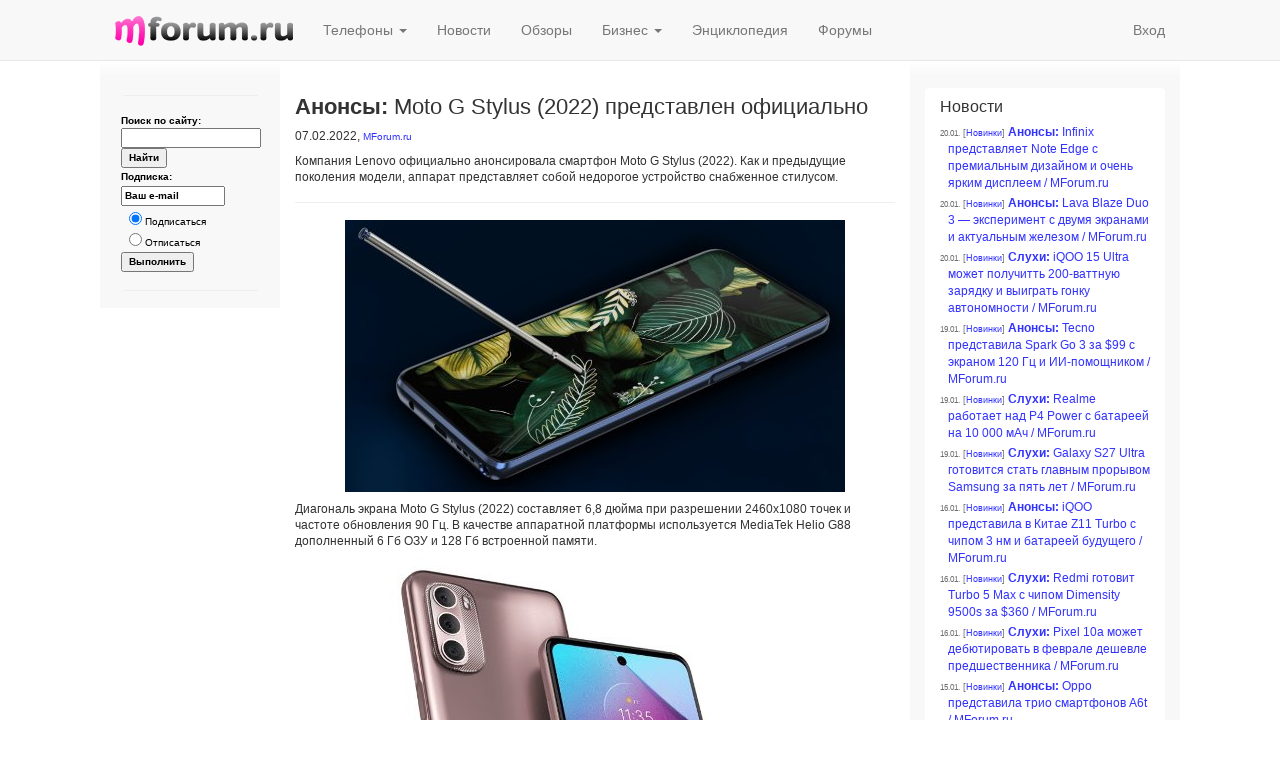

--- FILE ---
content_type: text/html; charset=windows-1251
request_url: https://www.mforum.ru/news/article/123696.htm
body_size: 37118
content:
<!DOCTYPE html><html lang="ru">
    <head>
        <META http-equiv="Content-Type" content="text/html; charset=windows-1251">
        <meta charset="windows-1251">
        <meta http-equiv="X-UA-Compatible" content="IE=edge">
        <meta name="viewport" content="width=device-width, initial-scale=1">
        <link rel="alternate" type="application/rss+xml" title="RSS 2.0" href="http://www.mforum.ru/rss/news.xml">
        <title>Анонсы: Moto G Stylus (2022) представлен официально</title>
        <meta name="keywords" content="Анонсы  Moto G Stylus (2022) представлен официально">
        <meta name="description" content="Анонсы  Moto G Stylus (2022) представлен официально">
        <meta property="og:title" content="Анонсы: Moto G Stylus (2022) представлен официально">
        <meta property="og:type" content="article">
        <meta property="og:url" content="http://www.mforum.ru/news/article/123696.htm">
        <meta property="og:image" content="http://www.mforum.ru/cmsbin/2022/07/mot/1011_full846x460_thumb100x54.jpg">
        <meta property="og:site_name" content="MForum.ru">
        <meta property="og:description" content="Компания Lenovo официально анонсировала смартфон Moto G Stylus (2022). Как и предыдущие поколения модели, аппарат представляет собой недорогое устройство снабженное стилусом.">
        <!--link rel="stylesheet" type="text/css" href="/i/mf3.css?v2.06" /-->
<meta name="google-site-verification" content="HDHDqqF_sbtgfC-3dBFeSUQ5V63b85mDq5YFNaQsVOA" />
<link rel="stylesheet" href="/i/mforum.css"/>
<script type="text/javascript" src="/i/mf3.js?v2.05"></script>
<!--script type="text/javascript" src="/i/mootools-1.2.4.4-combined-mf.js"></script-->
<script type="text/javascript" src="/i/MooTools-More-1.6.0-compat-compressed.js"></script>
<script type="text/javascript" src="/t4/mooclasses.js?v2.92"></script>
<script type="text/javascript" src="/i/mfbs.combined.js"></script>

<!--no-banner-->

            <!-- HTML5 Shim and Respond.js IE8 support of HTML5 elements and media queries -->
    <!-- WARNING: Respond.js doesn't work if you view the page via file:// -->
    <!--[if lt IE 9]>
      <script src="http://oss.maxcdn.com/libs/html5shiv/3.7.0/html5shiv.js"></script>
      <script src="http://oss.maxcdn.com/libs/respond.js/1.4.2/respond.min.js"></script>
    <![endif]-->
  <script src="https://ajax.googleapis.com/ajax/libs/jquery/1.11.0/jquery.min.js"></script><script>$.noConflict();</script><script src="//netdna.bootstrapcdn.com/bootstrap/3.1.1/js/bootstrap.min.js"></script>
    </head>
    <body>
        <div id="FPC">
            <span style="font-size:1px;position:absolute;">
                <img src="https://counter.rambler.ru/top100.cnt?513501" alt="" width="1" height="1" border="0"/>

<!--LiveInternet counter-x-><script type="text/javascript"><!--
new Image().src = "http://counter.yadro.ru/hit?r"+
escape(document.referrer)+((typeof(screen)=="undefined")?"":
";s"+screen.width+"*"+screen.height+"*"+(screen.colorDepth?
screen.colorDepth:screen.pixelDepth))+";u"+escape(document.URL)+
";"+Math.random();//--></script><!--/LiveInternet-->

<!-- Top.Mail.Ru counter -->
<script type="text/javascript">
var _tmr = window._tmr || (window._tmr = []);
_tmr.push({id: "664566", type: "pageView", start: (new Date()).getTime()});
(function (d, w, id) {
  if (d.getElementById(id)) return;
  var ts = d.createElement("script"); ts.type = "text/javascript"; ts.async = true; ts.id = id;
  ts.src = "https://top-fwz1.mail.ru/js/code.js";
  var f = function () {var s = d.getElementsByTagName("script")[0]; s.parentNode.insertBefore(ts, s);};
  if (w.opera == "[object Opera]") { d.addEventListener("DOMContentLoaded", f, false); } else { f(); }
})(document, window, "tmr-code");
</script>
<noscript><div><img src="https://top-fwz1.mail.ru/counter?id=664566;js=na" style="position:absolute;left:-9999px;" alt="Top.Mail.Ru" /></div></noscript>
<!-- /Top.Mail.Ru counter -->
<img height="1" width="1" src="/CMS2/count?pid=123696"></span>
        </div>
        <div id="PgHeadScr">
            <div align="center" style="background-color:#e7e7e7;">
                <!--BEGIN Otclick mforum 700x90 (Баннер)-->
<div id="_mt_ot_container_578"></div>
<script language="JavaScript">
<!--
var _mt_ot_props = _mt_ot_props||{}
_mt_ot_props[ 578 ] = {}
function _MT_jsLoadDelayed(b,c,d){var a=document.createElement("script");
d&&(a.id=d);a.language="javascript";a.type="text/javascript";a.charset="utf-8";a.async=1;
a.src=b;if(window.ActiveXObject){var e=!1;a.onload=a.onreadystatechange=function(){
if(!e&&(!this.readyState||this.readyState==="complete"||this.readyState==="loaded"&&
this.nextSibling!=null)){e=true;c&&c();a.onload=a.onreadystatechange=null}}}else
a.onload=c;b=document.getElementsByTagName("script")[0];b.parentNode.insertBefore(a,b)};
var _mt_rnd = _mt_rnd || Math.floor(Math.random() * 1000000);
var _mt_referrer = _mt_referrer || (document.referrer || '');
var _mt_proto = ('https:' == document.location.protocol ? 'https:' : 'http:');
try { var _mt_location = window.top.location.href } catch (e) { _mt_location = window.location.href }
_MT_jsLoadDelayed(_mt_proto + '//otclick-adv.ru/core/code.js?pid=578&rid=' + _mt_rnd + '&referrer=' +
_mt_referrer + '&location=' + _mt_location, function(){ _MT_OtclickRun(578) }, '_MT_OT_CODE_578');
// -->
</script>
<!--END Otclick--><script type='text/javascript'>requestImg('/bb?img=show&bid=001687&js=1');</script><noscript><div style='position:absolute;'><img src='/bb?img=show&bid=001687&js=0' width='1' height='1' /></div></noscript><!--001687-->

            </div>
            <div class="navbar navbar-default navbar-static-top" role="navigation">
                <div class="container">
                    <div class="navbar-header">
                        <button type="button" class="navbar-toggle" data-toggle="collapse" data-target=".navbar-collapse"><span class="icon-bar"></span><span class="icon-bar"></span><span class="icon-bar"></span></button><a class="navbar-brand" href="/"><img src="/i/mf_logo_178x30.png" alt="MForum.ru"></a>
                    </div>
                    <div class="navbar-collapse collapse">
                        <ul class="nav navbar-nav">
                            <li class="dropdown">
                                <a href="#" class="dropdown-toggle" data-toggle="dropdown">Телефоны <b class="caret"></b></a>
                                <ul class="dropdown-menu">
                                    <li>
                                        <a href="/phones/">Каталог сотовых телефонов</a>
                                    </li>
                                    <li>
                                        <a href="/phones/tests/">Тесты, обзоры</a>
                                    </li>
                                    <li>
                                        <a href="/t4/PriceList">Цены &amp; где купить</a>
                                    </li>
                                    <li>
                                        <a href="/t4/bns/list/">Барахолка</a>
                                    </li>
                                </ul>
                            </li>
                            <li>
                                <a href="/news/">Новости</a>
                            </li>
                            <li>
                                <a href="/phones/tests/">Обзоры</a>
                            </li>
                            <li class="dropdown">
                                <a href="#" class="dropdown-toggle" data-toggle="dropdown">Бизнес <b class="caret"></b></a>
                                <ul class="dropdown-menu">
                                    <li>
                                        <a href="/news/brief/business.htm">Новости компаний</a>
                                    </li>
                                    <li>
                                        <a href="/analit/products.htm">Аналитика</a>
                                    </li>
                                </ul>
                            </li>
                            <li>
                                <a href="/analit/arkhv2.htm">Энциклопедия</a>
                            </li>
                            <li>
                                <a href="/t4/forums/">Форумы</a>
                            </li>
                        </ul>
                        <ul class="nav navbar-nav navbar-right">
                            <li class="mfbs-user-login">
                                <script type="text/javascript">writeCurrentLogin()</script>
                            </li>
                        </ul>
                    </div>
                </div>
            </div>
            <div align="center" style="background-color:#e7e7e7;">
                <!--no-banner-->
            </div>
        </div>
        <div id="PgHeadPrt">
            <h1>Анонсы: Moto G Stylus (2022) представлен официально</h1>
            <p>
                <b>MForum.ru</b>
            </p>
        </div>
        <div class="container">
            <div id="PgBody">
                <div class="row">
                    <div class="col-md-7 col-md-push-2 mfbs-center-col">
                        <div align="center" class="banner">
                            <!--no-banner-->
                        </div>
                        <!-- MAIN PAGE -->
                        <!--@@@-->
                        <h1><b>Анонсы:</b> Moto G Stylus (2022) представлен официально</h1>
                        <p>
                            07.02.2022, <span style="font-size:10px;color:#666666;">
                                <noindex>
                                    <a href="http://www.mforum.ru/" target="_blank">MForum.ru</a>
                                </noindex>
                            </span>
                        </p>
                        <p class="articleDescription">Компания Lenovo официально анонсировала смартфон Moto G Stylus (2022). Как и предыдущие поколения модели, аппарат представляет собой недорогое устройство снабженное стилусом.</p>
                        <hr>
                        <div class="articleJustified"><p align='center'><a href='http://www.mforum.ru/cmsbin/2022/07/mot/1011_full846x460.jpg' target='_blank' title='Анонсы: Moto G Stylus (2022) представлен официально'><img src='http://www.mforum.ru/cmsbin/2022/07/mot/1011_full846x460_thumb500x272.jpg' alt='Анонсы: Moto G Stylus (2022) представлен официально' /></a></p>
<p>Диагональ экрана Moto G Stylus (2022) составляет 6,8 дюйма при разрешении 2460x1080 точек и частоте обновления 90 Гц. В качестве аппаратной платформы используется MediaTek Helio G88 дополненный 6 Гб ОЗУ и 128 Гб встроенной памяти. </p>
<p align='center'><a href='http://www.mforum.ru/cmsbin/2022/07/mot/102y_full700x850.jpg' target='_blank' title='Анонсы: Moto G Stylus (2022) представлен официально'><img src='http://www.mforum.ru/cmsbin/2022/07/mot/102y_full700x850_thumb412x500.jpg' alt='Анонсы: Moto G Stylus (2022) представлен официально' /></a></p>
<p>Тыловая камера Moto G Stylus (2022) представлена основным сенсором разрешением 50 Мп, 8 Мп сенсором с широкоугольной оптикой и датчиком глубины сцены разрешением 2 Мп. В круглом вырезе экрана размещена 16 Мп фронтальная камера. За автономность Moto G Stylus (2022) отвечает АКБ емкостью 5000 мАч. Максимальная мощность зарядки – 10 Вт. Дактилоскопический сенсор разместился на торце. Цена Moto G Stylus (2022) составляет $300.</p>
<p align='center'><a href='http://www.mforum.ru/cmsbin/2022/07/mot/103z_full700x850.jpg' target='_blank' title='Анонсы: Moto G Stylus (2022) представлен официально'><img src='http://www.mforum.ru/cmsbin/2022/07/mot/103z_full700x850_thumb412x500.jpg' alt='Анонсы: Moto G Stylus (2022) представлен официально' /></a></p>
</div>
                        <p style="font-size:10px;color:#666666;">
                            &copy; Антон Печеровый, 
                            <noindex>
                                <a href="http://www.mforum.ru/" target="_blank">MForum.ru</a>
                            </noindex>
                            , по информации gsmarena.com
                        </p>
                        <!--/@@@-->
                        <hr>
                        <p>
                            <b>Публикации по теме:</b>
                        </p>
                        <p class='newsHeadNormal'><span class='newsDate'>16.04.</span> <span class='newsSect'>[<a href='/phones/news/'>Новинки</a>]</span> <a href='/news/article/127704.htm'><b>Анонсы:</b> Представлен Motorola Edge 60 Stylus с встроенным стилусом и рейтингом IP68 / MForum.ru</a></p>
<p class='newsHeadNormal'><span class='newsDate'>09.04.</span> <span class='newsSect'>[<a href='/phones/news/'>Новинки</a>]</span> <a href='/news/article/127683.htm'><b>Анонсы:</b> Moto G Stylus (2025) представлен официально / MForum.ru</a></p>
<p class='newsHeadNormal'><span class='newsDate'>11.08.</span> <span class='newsSect'>[<a href='/phones/news/'>Новинки</a>]</span> <a href='/news/article/125555.htm'><b>Слухи:</b> Стали известны спецификации Redmi Pad SE / MForum.ru</a></p>
<p class='newsHeadNormal'><span class='newsDate'>03.05.</span> <span class='newsSect'>[<a href='/phones/news/'>Новинки</a>]</span> <a href='/news/article/125231.htm'><b>Анонсы:</b> Moto G Stylus (2023) – 4G-смартфон со стилусом / MForum.ru</a></p>
<p class='newsHeadNormal'><span class='newsDate'>26.10.</span> <span class='newsSect'>[<a href='/phones/news/'>Новинки</a>]</span> <a href='/news/article/124500.htm'><b>Слухи:</b> Motorola Edge Stylus – новый смартфон со стилусом / MForum.ru</a></p>

                        <!-- /MAIN PAGE -->
                        <!--no-banner-->
                        <div class="panel">
                            <div style="padding:10px;">
                                <!-- FORUM -->
                                <h2 id="FORUM">
                                    Обсуждение <span class="forumOpenNewWin">(<a href="/t4/forum/news123696" target="_blank">открыть в отдельном окне</a>)</span>
                                </h2>
                                <p class='forumSsiWarning'></p>

<script type="text/javascript">
var forumMessages={};
</script>

<div class="forumMessages"><div id='forumLastMsg'>В форуме нет сообщений.</div>
</div>

<hr>

<script type="text/javascript" src="/t4/forum2_post.js?v1.2"></script>

<div><script type="text/javascript"><!--

function getJfCookie(name) {
  var cookies=document.cookie.split(/\s*;\s*/);
  for (var i=0;i<cookies.length;i++) {
    var pair=cookies[i].split("=");
    if (name==pair[0]) return unescape(pair[1]);
  }
  return null;
}

function setupForumPostForm() {
  // check login state => display current login or login form
  var t4cookie=getCookie("t4user"), t4username=getCookie("t4username"), t4useropts=getCookie("t4useropts"), noAutoSubscribe=getCookie("t4noautosub");
  if (!t4useropts) t4useropts="";
  var jfLogin=getJfCookie("jfLogin"), jfPassword=getJfCookie("jfPassword");
  if (!t4cookie /*|| !t4username*/) {
    $('forumLogin').setStyle("display", "");
    $('forumLogin_userName').value=jfLogin?jfLogin:"";
    $('forumLogin_password').value=jfPassword?jfPassword:"";
  }
  else {
    $('currentForumLoginName').set('text', t4username);
    $('currentForumLogin').setStyle("display", "");
    if (t4useropts.indexOf('-EV')<0 /*&& t4useropts.search(/-R[AE]/)>=0*/) // DEBUG
      $('confirmEmail').set('html', "; <a href='/t4/ConfirmEmail' target='_blank' title='Подтвердить e-mail адрес, указанный при регистрации'>подтвердить e-mail</a>");
  }

  if (noAutoSubscribe)
    $('subscribeBox').checked=false;
  //if (t4useropts.search(/-R[AE]/)<0)
  //  $('subscribeBoxLbl').setStyle('display', 'none');

  //new UserPicPalette($('picBarIcon'), $('msgText'));
  new SmileyPalette($('smileyIcon'), $('msgText'));
  new WikiEditorToolbar($('wikiEditorToolbar'), $('msgText'));

  $('forumPostForm').addEvent((Browser.Engine.trident || Browser.Engine.webkit) ? 'keydown':'keypress', formatQuotesHandler);
}


window.addEvent('domready', setupForumPostForm);

--></script>

<form id='forumPostForm' action='/t4/ForumPost' method='post' onsubmit='return forumPost(this);'>
<input type='hidden' name='forumId' value='news123696' />
<input type='hidden' name='inReplyTo' value='' />
<input type='hidden' name='editMsgId' value='' />

<div id='subscribeBtn' style='display:none;margin:10px 0;'>
<a href='/t4/Subscribe?tag=forum-topic:news123696&amp;type=forum' onclick='return forumSubscribe("news123696",this);'>Подписаться на получение уведомлений о новых сообщениях в этой теме</a>
&middot; <a href='/t4/Subscribe' target='_blank'>Мои подписки</a>
</div>

<div id='unsubscribeBtn' style='display:none;margin:10px 0;'>
<a href='/t4/Subscribe?unsubscribe=' onclick='return forumUnsubscribe(0,this);'>Отписаться от получения уведомлений о новых сообщениях в этой теме</a>
&middot; <a href='/t4/Subscribe?goto=#sub_' target='_blank'>Мои подписки</a>
</div>

<div id='currentForumLogin' style='display:none;margin:10px 0;'>Вы вошли под именем <b><span id='currentForumLoginName'></span></b>. <a href='#' onclick='showLogin();return false;'>Отправить сообщение под другим именем</a></div>

<div id='forumLogin' style='display:none;margin:10px 0;'>
<label>Имя:&nbsp;<input id='forumLogin_userName' type='text' name='t4user' value='' size='15' /></label> &nbsp;&nbsp;
<label>Пароль:&nbsp;<input id='forumLogin_password' type='password' name='t4password' value='' size='10' /></label><br/>
<label><input type='checkbox' name='t4remember' value='yes' />&nbsp;Запомнить меня</label>
&nbsp;&nbsp;&nbsp; <a href='/t4/Registration' target='_blank'>Регистрация &raquo;</a>
&nbsp;&nbsp;&nbsp; <a href='/t4/PasswordReset' target='_blank'>Забыли пароль?</a>
</div>

<div id='forumCaptcha' style='display:none;margin:10px 0;'>
<input id='forumCaptcha_skey' type='hidden' name='skey' value='f7je97' />
<img id='forumCaptcha_img' style='vertical-align:middle;' src='/t4/Captcha?skey=f7je97' />
<input id='forumCaptcha_scode' type='text' name='scode' value='' size='6' style='vertical-align:middle;' autocomplete='off' />
<a href='#' onclick='reloadCaptcha(true);return false;' style='vertical-align:middle;'>Сменить картинку</a>
</div>



<div class='msgTextArea'><span id='msgTextTitle'>Новое сообщение:</span>
<table width='100%' border='0' cellspacing='0' cellpadding='0'><tr><td width='20' valign='top'>
<!--img id='picBarIcon' src='/i/pic_bar_icon.gif' width='16' height='16' border='0' style='margin:4px 4px 0 0;' /><br /-->
<img id='smileyIcon' src='/i/smiley_icon.gif' width='16' height='16' border='0' style='margin:28px 4px 0 0;' />
</td><td><div id='wikiEditorToolbar'></div>
<textarea id='msgText' name='msgText' rows='15' cols='80'></textarea>
<div class='submitBtn'><input type='submit' value='Отправить' /> <input type='button' onclick='forumMsgClear()' value='Очистить' />
<label id='subscribeBoxLbl' title='Получать уведомления о новых сообщениях в данной теме форума по e-mail'><input id='subscribeBox' type='checkbox' name='subscribe' value='y' checked='checked' /> Получать ответы по e-mail</label><span id='confirmEmail'></span>
</div>
</td></tr></table>
</div>

</form></div>

<div class="timing">Complete in 1 ms, lookup=0 ms, find=1 ms <img src='/t4/count?pid=296676' /></div>
                                <hr>
                                <h2>Последние сообщения в форумах</h2>
                                <div class="lastForumTopicsIns">
                                    


<!--p class='err'></p-->
<div class="forums"><div class='forumTopicList'><div class='forumTopic'><div class='forumTopicInfo2' ondblclick='window.open("/t4/ForumModerator?forumId=news066628")'><a title='Перейти к сообщению' href='http://www.mforum.ru/066628.htm#msg331960'>09.12.2024 04:55 Sizavl</a> Тема: <span class='h'><a href='http://www.mforum.ru/066628.htm#FORUM' title='Хабаровский край (04.12.2007)'>Хабаровский край (04.12.2007)</a></span></div><div class='forumTopicLastMsg'><a title='Перейти к сообщению' href='http://www.mforum.ru/066628.htm#msg331960'>
23 ноября 2024 г. t2 в Хабаровском крае запустил технологию VoLTE (в тестовом режиме)
</a></div></div>
<div class='forumTopic'><div class='forumTopicInfo2' ondblclick='window.open("/t4/ForumModerator?forumId=news090090")'><a title='Перейти к сообщению' href='http://www.mforum.ru/090090.htm#msg331955'>31.08.2023 10:40 ABloud</a> Тема: <span class='h'><a href='http://www.mforum.ru/090090.htm#FORUM' title='Рефарминг частот (30.01.2005)'>Рефарминг частот (30.01.2005)</a></span></div><div class='forumTopicLastMsg'><a title='Перейти к сообщению' href='http://www.mforum.ru/090090.htm#msg331955'>
[Рефарминг частот.  1800 МГц. 2100 МГц. ВымпелКом]

билайн ускорит мобильный интернет в 2023 году в 31 регионе страны

31 августа 2023 года, Москва, пресс-релиз ВымпелКом через MForum.ru  - билайн ...</a></div></div>
<div class='forumTopic'><div class='forumTopicInfo2' ondblclick='window.open("/t4/ForumModerator?forumId=news062877")'><a title='Перейти к сообщению' href='http://www.mforum.ru/062877.htm#msg331954'>30.08.2023 18:26 ABloud</a> Тема: <span class='h'><a href='http://www.mforum.ru/062877.htm#FORUM' title='Удмуртская республика (04.12.2007)'>Удмуртская республика (04.12.2007)</a></span></div><div class='forumTopicLastMsg'><a title='Перейти к сообщению' href='http://www.mforum.ru/062877.htm#msg331954'>
[Развитие сетей. Удмуртия. МегаФон]

МегаФон улучшил связь в 12 районах Удмуртии

30 августа 2023, пресс-релиз МегаФон через MForum.ru. В 12 районах Удмуртии увеличилось покрытие сети четвертого ...</a></div></div>
<div class='forumTopic'><div class='forumTopicInfo2' ondblclick='window.open("/t4/ForumModerator?forumId=news098902")'><a title='Перейти к сообщению' href='http://www.mforum.ru/news/article/098902.htm#msg331953'>30.08.2023 16:21 ABloud</a> Тема: <span class='h'><a href='http://www.mforum.ru/news/article/098902.htm#FORUM' title='Облака, облачные сервисы (06.09.2011)'>Облака, облачные сервисы (06.09.2011)</a></span> <span class='forumPageList'>(Страницы: <a href='/t4/forum/news098902'>1</a> <a href='/t4/forum/news098902?start=50'>2</a>)</span></div><div class='forumTopicLastMsg'><a title='Перейти к сообщению' href='http://www.mforum.ru/news/article/098902.htm#msg331953'>
[Облачные сервисы. МТС]

CloudMTS запустил сервис для защиты от DDoS-атак на базе Qrator Labs

29 августа 2023 г., Москва, РФ, пресс-релиз МТС через MForum.ru – ПАО «МТС» (MOEX: MTSS), цифровая ...</a></div></div>
<div class='forumTopic'><div class='forumTopicInfo2' ondblclick='window.open("/t4/ForumModerator?forumId=news106608")'><a title='Перейти к сообщению' href='http://www.mforum.ru/news/article/106608.htm#msg331952'>29.08.2023 13:23 ABloud</a> Тема: <span class='h'><a href='http://www.mforum.ru/news/article/106608.htm#FORUM' title='Дополнительные услуги операторов сотовой связи (09.08.2014)'>Дополнительные услуги операторов сотовой связи (09.08.2014)</a></span></div><div class='forumTopicLastMsg'><a title='Перейти к сообщению' href='http://www.mforum.ru/news/article/106608.htm#msg331952'>
[Финтех. Услуги. МТС]

МТС разработала услугу для проверки сохранности данных пользователей «ФинЗащита» 

28 августа 2023 г., Москва, РФ, пресс-релиз МТС через MForum – ПАО «МТС» (MOEX: MTSS), ...</a></div></div>
</div></div>

                                </div>
                                <p>
                                    <a href="/t4/forums/">Все форумы &raquo;</a>
                                </p>
                                <!-- /FORUM -->
                            </div>
                        </div>
                        <div class="banners-bottom">
                            <hr>
                            <div align="center" class="banner">
                                <noindex>
                                    <!--no-banner-->
                                </noindex>
                            </div>
                            <div align="center" class="banner">
                                <!--no-banner-->
                            </div>
                        </div>
                    </div>
                    <div class="col-md-2 col-md-pull-7 mfbs-left-col col-xs-5">
                        <div align="center">
                            <div align="center" class="banner">
                                <!--no-banner-->
                            </div>
                            <div align="center" class="banner">
                                <!--no-banner-->
                            </div>
                            <div align="center" class="banner">
                                <!--no-banner-->
                            </div>
                            <div align="center" class="banner">
                                <!--no-banner-->
                            </div>
                            <div align="center" class="banner">
                                <!--no-banner-->
                            </div>
                            <div align="center" class="banner">
                                <!--no-banner-->
                            </div>
                            <hr size="1" width="90%" noshade="noshade">
                            <form method="get" action="/news/newssearch.htm">
                                <p align="center" class="lm1">
                                    <b>Поиск по сайту:</b>
                                    <br>
                                    <input name="inwords" size="15" value="" class="font10px" style="width:100%;">
                                    <br>
                                    <input type="submit" value="Найти" class="font10px">
                                </p>
                            </form>
                            <form name="list_conf_form" method="post" action="/cgi-bin/newslist/subscribe.cgi">
                                <p align="center" class="lm1">Подписка:</p>
                                <p align="center" class="lm1">
                                    <input type="text" name="ml_from" size="15" value="Ваш e-mail" class="font10px" onClick="document.forms[&quot;list_conf_form&quot;].ml_from.value=&quot;&quot;">
                                </p>
                                <p class="lm2">
                                    <input type="radio" name="act" value="sub" checked="checked"> Подписаться
                                    <br>
                                    <input type="radio" name="act" value="unsub"> Отписаться
  
                                </p>
                                <p align="center" class="lm1">
                                    <input type="submit" value="Выполнить" class="font10px">
                                </p>
                            </form>
                            <hr size="1" width="90%" noshade="noshade">
                            <div class="navblock"></div>

                        </div>
                    </div>
                    <div class="col-md-3 mfbs-right-col col-xs-7">
                        <div id="RightClmn">
                            <div align="center" class="banner">
                                <!--no-banner-->
                            </div>
                            <div align="center" class="banner">
                                <!--no-banner-->
                            </div>
                            <div align="center" class="banner">
                                <!--no-banner-->
                            </div>
                            <div align="center" class="banner">
                                <!--no-banner-->
                            </div>
                            <div class="mfbs-panel"><h3 style='clear:left;'>Новости</h3><p class='newsHeadSmall'><span class='newsDate'>20.01.</span> <span class='newsSect'>[<a href='/phones/news/'>Новинки</a>]</span> <a href='/news/article/128922.htm'><b>Анонсы:</b> Infinix представляет Note Edge с премиальным дизайном и очень ярким дисплеем / MForum.ru</a></p>
<p class='newsHeadSmall'><span class='newsDate'>20.01.</span> <span class='newsSect'>[<a href='/phones/news/'>Новинки</a>]</span> <a href='/news/article/128923.htm'><b>Анонсы:</b> Lava Blaze Duo 3 — эксперимент с двумя экранами и актуальным железом / MForum.ru</a></p>
<p class='newsHeadSmall'><span class='newsDate'>20.01.</span> <span class='newsSect'>[<a href='/phones/news/'>Новинки</a>]</span> <a href='/news/article/128924.htm'><b>Слухи:</b> iQOO 15 Ultra может получитть 200-ваттную зарядку и выиграть гонку автономности / MForum.ru</a></p>
<p class='newsHeadSmall'><span class='newsDate'>19.01.</span> <span class='newsSect'>[<a href='/phones/news/'>Новинки</a>]</span> <a href='/news/article/128910.htm'><b>Анонсы:</b> Tecno представила Spark Go 3 за $99 с экраном 120 Гц и ИИ-помощником / MForum.ru</a></p>
<p class='newsHeadSmall'><span class='newsDate'>19.01.</span> <span class='newsSect'>[<a href='/phones/news/'>Новинки</a>]</span> <a href='/news/article/128909.htm'><b>Слухи:</b> Realme работает над P4 Power с батареей на 10 000 мАч / MForum.ru</a></p>
<p class='newsHeadSmall'><span class='newsDate'>19.01.</span> <span class='newsSect'>[<a href='/phones/news/'>Новинки</a>]</span> <a href='/news/article/128908.htm'><b>Слухи:</b> Galaxy S27 Ultra готовится стать главным прорывом Samsung за пять лет / MForum.ru</a></p>
<p class='newsHeadSmall'><span class='newsDate'>16.01.</span> <span class='newsSect'>[<a href='/phones/news/'>Новинки</a>]</span> <a href='/news/article/128890.htm'><b>Анонсы:</b> iQOO представила в Китае Z11 Turbo с чипом 3 нм и батареей будущего / MForum.ru</a></p>
<p class='newsHeadSmall'><span class='newsDate'>16.01.</span> <span class='newsSect'>[<a href='/phones/news/'>Новинки</a>]</span> <a href='/news/article/128891.htm'><b>Слухи:</b> Redmi готовит Turbo 5 Max с чипом Dimensity 9500s за $360 / MForum.ru</a></p>
<p class='newsHeadSmall'><span class='newsDate'>16.01.</span> <span class='newsSect'>[<a href='/phones/news/'>Новинки</a>]</span> <a href='/news/article/128892.htm'><b>Слухи:</b> Pixel 10a может дебютировать в феврале дешевле предшественника / MForum.ru</a></p>
<p class='newsHeadSmall'><span class='newsDate'>15.01.</span> <span class='newsSect'>[<a href='/phones/news/'>Новинки</a>]</span> <a href='/news/article/128880.htm'><b>Анонсы:</b> Oppo представила трио смартфонов A6t / MForum.ru</a></p>
<p class='newsHeadSmall'><span class='newsDate'>15.01.</span> <span class='newsSect'>[<a href='/phones/news/'>Новинки</a>]</span> <a href='/news/article/128879.htm'><b>Слухи:</b> Игровой смартфон Nubia Red Magic 11 Air готовится к дебюту  / MForum.ru</a></p>
<p class='newsHeadSmall'><span class='newsDate'>15.01.</span> <span class='newsSect'>[<a href='/phones/news/'>Новинки</a>]</span> <a href='/news/article/128877.htm'><b>Слухи:</b> Apple iPhone 18 Pro и Pro Max получит уменьшенный Dynamic Island и чип 2 нм / MForum.ru</a></p>
<p class='newsHeadSmall'><span class='newsDate'>14.01.</span> <span class='newsSect'>[<a href='/phones/news/'>Новинки</a>]</span> <a href='/news/article/128867.htm'><b>Анонсы:</b> Oppo представила смартфоны  A6s 5G и A6s 4G / MForum.ru</a></p>
<p class='newsHeadSmall'><span class='newsDate'>14.01.</span> <span class='newsSect'>[<a href='/phones/news/'>Новинки</a>]</span> <a href='/news/article/128866.htm'><b>Слухи:</b> Honor Magic 8 Pro Air – самый лёгкий и тонкий флагман нового поколения / MForum.ru</a></p>
<p class='newsHeadSmall'><span class='newsDate'>14.01.</span> <span class='newsSect'>[<a href='/phones/news/'>Новинки</a>]</span> <a href='/news/article/128865.htm'><b>Слухи:</b> Huawei Pura 90 Ultra получит 200-мегапиксельный сенсор телефото и 1-дюймовый основной сенсор / MForum.ru</a></p>
<p class='newsHeadSmall'><span class='newsDate'>13.01.</span> <span class='newsSect'>[<a href='/phones/news/'>Новинки</a>]</span> <a href='/news/article/128853.htm'><b>Анонсы:</b> Samsung представила Galaxy A07 5G с долгой поддержкой и емкой батареей / MForum.ru</a></p>
<p class='newsHeadSmall'><span class='newsDate'>13.01.</span> <span class='newsSect'>[<a href='/phones/news/'>Новинки</a>]</span> <a href='/news/article/128854.htm'><b>Слухи:</b> Realme Neo8 с флагманским экраном от Samsung и АКБ 8000 мАч засветился в TENAA / MForum.ru</a></p>
<p class='newsHeadSmall'><span class='newsDate'>13.01.</span> <span class='newsSect'>[<a href='/phones/news/'>Новинки</a>]</span> <a href='/news/article/128855.htm'><b>Анонсы:</b> Vivo представила в Китае «неубиваемый» смартфон с батареей на 7200 мАч / MForum.ru</a></p>
<p class='newsHeadSmall'><span class='newsDate'>12.01.</span> <span class='newsSect'>[<a href='/phones/news/'>Новинки</a>]</span> <a href='/news/article/128842.htm'><b>Слухи:</b> В Redmi K90 Ultra будет реализован новый подход к «ультра-флагману»  / MForum.ru</a></p>
<p class='newsHeadSmall'><span class='newsDate'>12.01.</span> <span class='newsSect'>[<a href='/phones/news/'>Новинки</a>]</span> <a href='/news/article/128838.htm'><b>Анонсы:</b> Oppo представляет в Индии Pad 5 – планшет с антибликовым экраном и 5G / MForum.ru</a></p>
<div style='clear:left;margin:0;padding:0;'></div></div>

                            <div align="center" class="banner">
                                <!--no-banner-->
                            </div>
                        </div>
                    </div>
                </div>
            </div>
        </div>
        <div class="container mfbs-page-footer">
            <div id="PgFootScr">
                <div class="row">
                    <div class="col-sm-6">
                        
                                  <span ondblclick="window.open('/CMS2/pubform?id=123696')">&copy;</span> 2003-2026, Мобильный форум, <script language="javascript">mto('info','mforum#ru');</script><br/>

          <!--noindex>Смайлы: <a href="http://www.kolobok.us/" target="_blank">© Aiwan. Kolobok smiles</a></noindex><br/-->
          <!--a href="/price.htm">Размещение рекламы</a><br/-->
          <!--a href="http://www.mforum.ru/rss/news.xml" title="Экспорт новостей в формате RSS 2.0"><img src="/i/xml.gif" /></a-->
          <noindex><a href="https://reg.cloud/cloud/servers/?rlink=reflink-30959815" target="_blank">Наш хостинг</a> (рекомендуем)</noindex>

                    </div>
                    <div class="col-sm-6">
                        <noindex><table border="0"><tr><td>

<a target="_blank" href="https://webmaster.yandex.ru/siteinfo/?site=https://www.mforum.ru"><img width="88" height="31" alt="" border="0" border-radius="8" src="https://yandex.ru/cycounter?https://www.mforum.ru&theme=light&lang=ru"/></a>

<!--a href="http://www.yandex.ru/cy?base=0&amp;host=www.mforum.ru" target="_blank">
<img src="http://www.yandex.ru/cycounter?www.mforum.ru" width="88" height="31" alt="Яндекс цитирования" border="0"/></a-->

</td><td>

<!--Countstat->
<div id="Countstat33"></div>
<script type="text/javascript">
var Countstat = { counter: 1, next: Countstat };(function(d, t, p)
{var j = d.createElement(t); j.async = true; j.type = "text/javascript";j.src = ("https:" == p ? "https:" : "http:") + '//cnt-counter.ru/counter.php?id=33';var s = d.getElementsByTagName(t)[0]; s.parentNode.insertBefore(j, s);})(document, "script", document.location.protocol);
</script>
<!-/Countstat-->

<!--begin of Top100 logo-->
<!--a href="http://top100.rambler.ru/top100/"><img src="http://top100-images.rambler.ru/top100/w7.gif" alt="Rambler's Top100" width="88" height="31" border="0"/></a-->
<!--end of Top100 logo -->

</td><td>

<!--LiveInternet logo-x-><a href="http://www.liveinternet.ru/click" target="_blank"><img src="http://counter.yadro.ru/logo?44.6" title="LiveInternet" alt="" border="0" width="31" height="31"/></a><!--/LiveInternet-->

</td><td>

<!-- Top.Mail.Ru logo -->
<a href="https://top-fwz1.mail.ru/jump?from=664566">
<img src="https://top-fwz1.mail.ru/counter?id=664566;t=479;l=1" height="31" width="88" alt="Top.Mail.Ru" style="border:0;" /></a>
<!-- /Top.Mail.Ru logo -->
<!--Rating@Mail.ru logo->

<a target="_top" href="http://top.mail.ru/jump?from=664566">
<img src="http://d3.c2.ba.a0.top.mail.ru/counter?id=664566;t=52;l=1"
border="0" height="31" width="88" alt="Рейтинг@Mail.ru" /></a>
<!--// Rating@Mail.ru logo-->

</td>
</tr></table></noindex>

                    </div>
                </div>
            </div>
            <div id="PgFootPrt">
                <p align="center" class="font9px">
                    &copy; 2003-2014, Мобильный форум
                    <br>
                    Адрес редакции: <script language="javascript">mto('info','mforum#ru');</script>
                </p>
            </div>
        </div>
        <!--no-banner-->
        <script type='text/javascript'>
var fpva=getFlashPlayerVersion2();
var fpv=fpva[0]+21500;
requestImg('/t4/count?pid='+fpv);
</script>

    </body>
</html>


--- FILE ---
content_type: application/x-javascript; charset=windows-1251
request_url: https://www.mforum.ru/i/MooTools-More-1.6.0-compat-compressed.js
body_size: 350970
content:
/* MooTools: the javascript framework. license: MIT-style license. copyright: Copyright (c) 2006-2018 [Valerio Proietti](https://mootools.net/).*/ 
/*!
Web Build: https://mootools.net/more/builder/444dd8f9b276db91102332672b694443
*/
!function(){function e(e,t,n){if(r)for(var s=r.length;s--;){var a=r[s];i.call(e,a)&&t.call(n,a,e[a])}}this.MooTools={version:"1.6.0",build:"529422872adfff401b901b8b6c7ca5114ee95e2b"};var t=this.typeOf=function(e){if(null==e)return"null";if(null!=e.$family)return e.$family();if(e.nodeName){if(1==e.nodeType)return"element";if(3==e.nodeType)return/\S/.test(e.nodeValue)?"textnode":"whitespace"}else if("number"==typeof e.length){if("callee"in e)return"arguments";if("item"in e)return"collection"}return typeof e},n=this.instanceOf=function(e,t){if(null==e)return!1;for(var n=e.$constructor||e.constructor;n;){if(n===t)return!0;n=n.parent}return!!e.hasOwnProperty&&e instanceof t},i=Object.prototype.hasOwnProperty,r=!0;for(var s in{toString:1})r=null;r&&(r=["hasOwnProperty","valueOf","isPrototypeOf","propertyIsEnumerable","toLocaleString","toString","constructor"]);var a=this.Function;a.prototype.overloadSetter=function(t){var n=this;return function(i,r){if(null==i)return this;if(t||"string"!=typeof i){for(var s in i)n.call(this,s,i[s]);e(i,n,this)}else n.call(this,i,r);return this}},a.prototype.overloadGetter=function(e){var t=this;return function(n){var i,r;if("string"!=typeof n?i=n:arguments.length>1?i=arguments:e&&(i=[n]),i){r={};for(var s=0;s<i.length;s++)r[i[s]]=t.call(this,i[s])}else r=t.call(this,n);return r}},a.prototype.extend=function(e,t){this[e]=t}.overloadSetter(),a.prototype.implement=function(e,t){this.prototype[e]=t}.overloadSetter();var o=Array.prototype.slice;Array.convert=function(e){return null==e?[]:l.isEnumerable(e)&&"string"!=typeof e?"array"==t(e)?e:o.call(e):[e]},a.convert=function(e){return"function"==t(e)?e:function(){return e}},Number.convert=function(e){var t=parseFloat(e);return isFinite(t)?t:null},String.convert=function(e){return e+""},Array.from=Array.convert,a.from=a.convert,Number.from=Number.convert,String.from=String.convert,a.implement({hide:function(){return this.$hidden=!0,this},protect:function(){return this.$protected=!0,this}});var l=this.Type=function(e,n){if(e){var i=e.toLowerCase(),r=function(e){return t(e)==i};l["is"+e]=r,null!=n&&(n.prototype.$family=function(){return i}.hide(),n.type=r)}return null==n?null:(n.extend(this),n.$constructor=l,n.prototype.$constructor=n,n)},u=Object.prototype.toString;l.isEnumerable=function(e){return null!=e&&"number"==typeof e.length&&"[object Function]"!=u.call(e)};var h={},c=function(e){var n=t(e.prototype);return h[n]||(h[n]=[])},d=function(e,n){if(!n||!n.$hidden){for(var i=c(this),r=0;r<i.length;r++){var s=i[r];"type"==t(s)?d.call(s,e,n):s.call(this,e,n)}var a=this.prototype[e];null!=a&&a.$protected||(this.prototype[e]=n),null==this[e]&&"function"==t(n)&&m.call(this,e,function(e){return n.apply(e,o.call(arguments,1))})}},m=function(e,t){if(!t||!t.$hidden){var n=this[e];null!=n&&n.$protected||(this[e]=t)}};l.implement({implement:d.overloadSetter(),extend:m.overloadSetter(),alias:function(e,t){d.call(this,e,this.prototype[t])}.overloadSetter(),mirror:function(e){return c(this).push(e),this}}),new l("Type",l);var f=function(e,t,n){var i=t!=Object,r=t.prototype;i&&(t=new l(e,t));for(var s=0,a=n.length;s<a;s++){var o=n[s],u=t[o],h=r[o];u&&u.protect(),i&&h&&t.implement(o,h.protect())}if(i){var c=r.propertyIsEnumerable(n[0]);t.forEachMethod=function(e){if(!c)for(var t=0,i=n.length;t<i;t++)e.call(r,r[n[t]],n[t]);for(var s in r)e.call(r,r[s],s)}}return f};f("String",String,["charAt","charCodeAt","concat","contains","indexOf","lastIndexOf","match","quote","replace","search","slice","split","substr","substring","trim","toLowerCase","toUpperCase"])("Array",Array,["pop","push","reverse","shift","sort","splice","unshift","concat","join","slice","indexOf","lastIndexOf","filter","forEach","every","map","some","reduce","reduceRight","contains"])("Number",Number,["toExponential","toFixed","toLocaleString","toPrecision"])("Function",a,["apply","call","bind"])("RegExp",RegExp,["exec","test"])("Object",Object,["create","defineProperty","defineProperties","keys","getPrototypeOf","getOwnPropertyDescriptor","getOwnPropertyNames","preventExtensions","isExtensible","seal","isSealed","freeze","isFrozen"])("Date",Date,["now"]),Object.extend=m.overloadSetter(),Date.extend("now",function(){return+new Date}),new l("Boolean",Boolean),Number.prototype.$family=function(){return isFinite(this)?"number":"null"}.hide(),Number.extend("random",function(e,t){return Math.floor(Math.random()*(t-e+1)+e)}),Array.implement({forEach:function(e,t){for(var n=0,i=this.length;n<i;n++)n in this&&e.call(t,this[n],n,this)},each:function(e,t){return Array.forEach(this,e,t),this}}),Object.extend({keys:function(t){var n=[];for(var r in t)i.call(t,r)&&n.push(r);return e(t,function(e){n.push(e)}),n},forEach:function(e,t,n){Object.keys(e).forEach(function(i){t.call(n,e[i],i,e)})}}),Object.each=Object.forEach;var p=function(e){switch(t(e)){case"array":return e.clone();case"object":return Object.clone(e);default:return e}};Array.implement("clone",function(){for(var e=this.length,t=new Array(e);e--;)t[e]=p(this[e]);return t});var g=function(e,n,i){switch(t(i)){case"object":"object"==t(e[n])?Object.merge(e[n],i):e[n]=Object.clone(i);break;case"array":e[n]=i.clone();break;default:e[n]=i}return e};Object.extend({merge:function(e,n,i){if("string"==t(n))return g(e,n,i);for(var r=1,s=arguments.length;r<s;r++){var a=arguments[r];for(var o in a)g(e,o,a[o])}return e},clone:function(e){var t={};for(var n in e)t[n]=p(e[n]);return t},append:function(e){for(var t=1,n=arguments.length;t<n;t++){var i=arguments[t]||{};for(var r in i)e[r]=i[r]}return e}}),["Object","WhiteSpace","TextNode","Collection","Arguments"].each(function(e){new l(e)});var v=Date.now();String.extend("uniqueID",function(){return(v++).toString(36)});var y=this.Hash=new l("Hash",function(e){"hash"==t(e)&&(e=Object.clone(e.getClean()));for(var n in e)this[n]=e[n];return this});y.implement({forEach:function(e,t){Object.forEach(this,e,t)},getClean:function(){var e={};for(var t in this)this.hasOwnProperty(t)&&(e[t]=this[t]);return e},getLength:function(){var e=0;for(var t in this)this.hasOwnProperty(t)&&e++;return e}}),y.alias("each","forEach"),Object.type=l.isObject;var b=this.Native=function(e){return new l(e.name,e.initialize)};b.type=l.type,b.implement=function(e,t){for(var n=0;n<e.length;n++)e[n].implement(t);return b};var k=Array.type;Array.type=function(e){return n(e,Array)||k(e)},this.$A=function(e){return Array.convert(e).slice()},this.$arguments=function(e){return function(){return arguments[e]}},this.$chk=function(e){return!(!e&&0!==e)},this.$clear=function(e){return clearTimeout(e),clearInterval(e),null},this.$defined=function(e){return null!=e},this.$each=function(e,n,i){var r=t(e);("arguments"==r||"collection"==r||"array"==r||"elements"==r?Array:Object).each(e,n,i)},this.$empty=function(){},this.$extend=function(e,t){return Object.append(e,t)},this.$H=function(e){return new y(e)},this.$merge=function(){var e=Array.slice(arguments);return e.unshift({}),Object.merge.apply(null,e)},this.$lambda=a.convert,this.$mixin=Object.merge,this.$random=Number.random,this.$splat=Array.convert,this.$time=Date.now,this.$type=function(e){var n=t(e);return"elements"==n?"array":"null"!=n&&n},this.$unlink=function(e){switch(t(e)){case"object":return Object.clone(e);case"array":return Array.clone(e);case"hash":return new y(e);default:return e}}}(),Array.implement({every:function(e,t){for(var n=0,i=this.length>>>0;n<i;n++)if(n in this&&!e.call(t,this[n],n,this))return!1;return!0},filter:function(e,t){for(var n,i=[],r=0,s=this.length>>>0;r<s;r++)r in this&&(n=this[r],e.call(t,n,r,this)&&i.push(n));return i},indexOf:function(e,t){for(var n=this.length>>>0,i=t<0?Math.max(0,n+t):t||0;i<n;i++)if(this[i]===e)return i;return-1},map:function(e,t){for(var n=this.length>>>0,i=Array(n),r=0;r<n;r++)r in this&&(i[r]=e.call(t,this[r],r,this));return i},some:function(e,t){for(var n=0,i=this.length>>>0;n<i;n++)if(n in this&&e.call(t,this[n],n,this))return!0;return!1},clean:function(){return this.filter(function(e){return null!=e})},invoke:function(e){var t=Array.slice(arguments,1);return this.map(function(n){return n[e].apply(n,t)})},associate:function(e){for(var t={},n=Math.min(this.length,e.length),i=0;i<n;i++)t[e[i]]=this[i];return t},link:function(e){for(var t={},n=0,i=this.length;n<i;n++)for(var r in e)if(e[r](this[n])){t[r]=this[n],delete e[r];break}return t},contains:function(e,t){return-1!=this.indexOf(e,t)},append:function(e){return this.push.apply(this,e),this},getLast:function(){return this.length?this[this.length-1]:null},getRandom:function(){return this.length?this[Number.random(0,this.length-1)]:null},include:function(e){return this.contains(e)||this.push(e),this},combine:function(e){for(var t=0,n=e.length;t<n;t++)this.include(e[t]);return this},erase:function(e){for(var t=this.length;t--;)this[t]===e&&this.splice(t,1);return this},empty:function(){return this.length=0,this},flatten:function(){for(var e=[],t=0,n=this.length;t<n;t++){var i=typeOf(this[t]);"null"!=i&&(e=e.concat("array"==i||"collection"==i||"arguments"==i||instanceOf(this[t],Array)?Array.flatten(this[t]):this[t]))}return e},pick:function(){for(var e=0,t=this.length;e<t;e++)if(null!=this[e])return this[e];return null},hexToRgb:function(e){if(3!=this.length)return null;var t=this.map(function(e){return 1==e.length&&(e+=e),parseInt(e,16)});return e?t:"rgb("+t+")"},rgbToHex:function(e){if(this.length<3)return null;if(4==this.length&&0==this[3]&&!e)return"transparent";for(var t=[],n=0;n<3;n++){var i=(this[n]-0).toString(16);t.push(1==i.length?"0"+i:i)}return e?t:"#"+t.join("")}}),Array.alias("extend","append");var $pick=this.$pick=function(){return Array.convert(arguments).pick()};Function.extend({attempt:function(){for(var e=0,t=arguments.length;e<t;e++)try{return arguments[e]()}catch(e){}return null}}),Function.implement({attempt:function(e,t){try{return this.apply(t,Array.convert(e))}catch(e){}return null},bind:function(e){var t=this,n=arguments.length>1?Array.slice(arguments,1):null,i=function(){},r=function(){var s=e,a=arguments.length;this instanceof r&&(i.prototype=t.prototype,s=new i);var o=n||a?t.apply(s,n&&a?n.concat(Array.slice(arguments)):n||arguments):t.call(s);return s==e?o:s};return r},pass:function(e,t){var n=this;return null!=e&&(e=Array.convert(e)),function(){return n.apply(t,e||arguments)}},delay:function(e,t,n){return setTimeout(this.pass(null==n?[]:n,t),e)},periodical:function(e,t,n){return setInterval(this.pass(null==n?[]:n,t),e)}}),delete Function.prototype.bind,Function.implement({create:function(e){var t=this;return e=e||{},function(n){var i=e.arguments;i=null!=i?Array.convert(i):Array.slice(arguments,e.event?1:0),e.event&&i.unshift(n||window.event);var r=function(){return t.apply(e.bind||null,i)};return e.delay?setTimeout(r,e.delay):e.periodical?setInterval(r,e.periodical):e.attempt?Function.attempt(r):r()}},bind:function(e,t){var n=this;return null!=t&&(t=Array.convert(t)),function(){return n.apply(e,t||arguments)}},bindWithEvent:function(e,t){var n=this;return null!=t&&(t=Array.convert(t)),function(i){return n.apply(e,null==t?arguments:[i].concat(t))}},run:function(e,t){return this.apply(t,Array.convert(e))}}),Object.create==Function.prototype.create&&(Object.create=null);var $try=Function.attempt;Number.implement({limit:function(e,t){return Math.min(t,Math.max(e,this))},round:function(e){return e=Math.pow(10,e||0).toFixed(e<0?-e:0),Math.round(this*e)/e},times:function(e,t){for(var n=0;n<this;n++)e.call(t,n,this)},toFloat:function(){return parseFloat(this)},toInt:function(e){return parseInt(this,e||10)}}),Number.alias("each","times"),function(e){var t={};e.each(function(e){Number[e]||(t[e]=function(){return Math[e].apply(null,[this].concat(Array.convert(arguments)))})}),Number.implement(t)}(["abs","acos","asin","atan","atan2","ceil","cos","exp","floor","log","max","min","pow","sin","sqrt","tan"]),String.implement({contains:function(e,t){return(t?String(this).slice(t):String(this)).indexOf(e)>-1},test:function(e,t){return("regexp"==typeOf(e)?e:new RegExp(""+e,t)).test(this)},trim:function(){return String(this).replace(/^\s+|\s+$/g,"")},clean:function(){return String(this).replace(/\s+/g," ").trim()},camelCase:function(){return String(this).replace(/-\D/g,function(e){return e.charAt(1).toUpperCase()})},hyphenate:function(){return String(this).replace(/[A-Z]/g,function(e){return"-"+e.charAt(0).toLowerCase()})},capitalize:function(){return String(this).replace(/\b[a-z]/g,function(e){return e.toUpperCase()})},escapeRegExp:function(){return String(this).replace(/([-.*+?^${}()|[\]\/\\])/g,"\\$1")},toInt:function(e){return parseInt(this,e||10)},toFloat:function(){return parseFloat(this)},hexToRgb:function(e){var t=String(this).match(/^#?(\w{1,2})(\w{1,2})(\w{1,2})$/);return t?t.slice(1).hexToRgb(e):null},rgbToHex:function(e){var t=String(this).match(/\d{1,3}/g);return t?t.rgbToHex(e):null},substitute:function(e,t){return String(this).replace(t||/\\?\{([^{}]+)\}/g,function(t,n){return"\\"==t.charAt(0)?t.slice(1):null!=e[n]?e[n]:""})}}),String.prototype.contains=function(e,t){return t?(t+this+t).indexOf(t+e+t)>-1:String(this).indexOf(e)>-1},function(){var e=this.document,t=e.window=this,n=function(e,t){e=e.toLowerCase(),t=t?t.toLowerCase():"";var n=e.match(/(edge)[\s\/:]([\w\d\.]+)/);return n||(n=e.match(/(opera|ie|firefox|chrome|trident|crios|version)[\s\/:]([\w\d\.]+)?.*?(safari|(?:rv[\s\/:]|version[\s\/:])([\w\d\.]+)|$)/)||[null,"unknown",0]),"trident"==n[1]?(n[1]="ie",n[4]&&(n[2]=n[4])):"crios"==n[1]&&(n[1]="chrome"),t=e.match(/ip(?:ad|od|hone)/)?"ios":(e.match(/(?:webos|android)/)||e.match(/mac|win|linux/)||["other"])[0],"win"==t&&(t="windows"),{extend:Function.prototype.extend,name:"version"==n[1]?n[3]:n[1],version:parseFloat("opera"==n[1]&&n[4]?n[4]:n[2]),platform:t}},i=this.Browser=n(navigator.userAgent,navigator.platform);"ie"==i.name&&e.documentMode&&(i.version=e.documentMode),i.extend({Features:{xpath:!!e.evaluate,air:!!t.runtime,query:!!e.querySelector,json:!!t.JSON},parseUA:n}),i[i.name]=!0,i[i.name+parseInt(i.version,10)]=!0,"ie"==i.name&&i.version>="11"&&delete i.ie;var r=i.platform;"windows"==r&&(r="win"),i.Platform={name:r},i.Platform[r]=!0,i.Request=function(){var e=function(){return new XMLHttpRequest},t=function(){return new ActiveXObject("MSXML2.XMLHTTP")},n=function(){return new ActiveXObject("Microsoft.XMLHTTP")};return Function.attempt(function(){return e(),e},function(){return t(),t},function(){return n(),n})}(),i.Features.xhr=!!i.Request;var s=(Function.attempt(function(){return navigator.plugins["Shockwave Flash"].description},function(){return new ActiveXObject("ShockwaveFlash.ShockwaveFlash").GetVariable("$version")})||"0 r0").match(/\d+/g);if(i.Plugins={Flash:{version:Number(s[0]||"0."+s[1])||0,build:Number(s[2])||0}},i.exec=function(n){if(!n)return n;if(t.execScript)t.execScript(n);else{var i=e.createElement("script");i.setAttribute("type","text/javascript"),i.text=n,e.head.appendChild(i),e.head.removeChild(i)}return n},String.implement("stripScripts",function(e){var t="",n=this.replace(/<script[^>]*>([\s\S]*?)<\/script>/gi,function(e,n){return t+=n+"\n",""});return!0===e?i.exec(t):"function"==typeOf(e)&&e(t,n),n}),i.extend({Document:this.Document,Window:this.Window,Element:this.Element,Event:this.Event}),this.Window=this.$constructor=new Type("Window",function(){}),this.$family=Function.convert("window").hide(),Window.mirror(function(e,n){t[e]=n}),this.Document=e.$constructor=new Type("Document",function(){}),e.$family=Function.convert("document").hide(),Document.mirror(function(t,n){e[t]=n}),e.html=e.documentElement,e.head||(e.head=e.getElementsByTagName("head")[0]),e.execCommand)try{e.execCommand("BackgroundImageCache",!1,!0)}catch(e){}if(this.attachEvent&&!this.addEventListener){var a=function(){this.detachEvent("onunload",a),e.head=e.html=e.window=null,t=this.Window=e=null};this.attachEvent("onunload",a)}var o=Array.convert;try{o(e.html.childNodes)}catch(e){Array.convert=function(e){if("string"!=typeof e&&Type.isEnumerable(e)&&"array"!=typeOf(e)){for(var t=e.length,n=new Array(t);t--;)n[t]=e[t];return n}return o(e)};var l=Array.prototype,u=l.slice;["pop","push","reverse","shift","sort","splice","unshift","concat","join","slice"].each(function(e){var t=l[e];Array[e]=function(e){return t.apply(Array.convert(e),u.call(arguments,1))}})}i.Platform.ios&&(i.Platform.ipod=!0),i.Engine={};var h=function(e,t){i.Engine.name=e,i.Engine[e+t]=!0,i.Engine.version=t};if(i.ie)switch(i.Engine.trident=!0,i.version){case 6:h("trident",4);break;case 7:h("trident",5);break;case 8:h("trident",6)}if(i.firefox&&(i.Engine.gecko=!0,i.version>=3?h("gecko",19):h("gecko",18)),i.safari||i.chrome)switch(i.Engine.webkit=!0,i.version){case 2:h("webkit",419);break;case 3:h("webkit",420);break;case 4:h("webkit",525)}if(i.opera&&(i.Engine.presto=!0,i.version>=9.6?h("presto",960):i.version>=9.5?h("presto",950):h("presto",925)),"unknown"==i.name)switch((navigator.userAgent.toLowerCase().match(/(?:webkit|khtml|gecko)/)||[])[0]){case"webkit":case"khtml":i.Engine.webkit=!0;break;case"gecko":i.Engine.gecko=!0}this.$exec=i.exec}(),function(){var e=this.Class=new Type("Class",function(i){instanceOf(i,Function)&&(i={initialize:i});var r=function(){if(n(this),r.$prototyping)return this;this.$caller=null,this.$family=null;var e=this.initialize?this.initialize.apply(this,arguments):this;return this.$caller=this.caller=null,e}.extend(this).implement(i);return r.$constructor=e,r.prototype.$constructor=r,r.prototype.parent=t,r}),t=function(){if(!this.$caller)throw new Error('The method "parent" cannot be called.');var e=this.$caller.$name,t=this.$caller.$owner.parent,n=t?t.prototype[e]:null;if(!n)throw new Error('The method "'+e+'" has no parent.');return n.apply(this,arguments)},n=function(e){for(var t in e){var i=e[t];switch(typeOf(i)){case"object":var r=function(){};r.prototype=i,e[t]=n(new r);break;case"array":e[t]=i.clone()}}return e},i=function(e,t,n){n.$origin&&(n=n.$origin);var i=function(){if(n.$protected&&null==this.$caller)throw new Error('The method "'+t+'" cannot be called.');var e=this.caller,r=this.$caller;this.caller=r,this.$caller=i;var s=n.apply(this,arguments);return this.$caller=r,this.caller=e,s}.extend({$owner:e,$origin:n,$name:t});return i},r=function(t,n,r){if(e.Mutators.hasOwnProperty(t)&&null==(n=e.Mutators[t].call(this,n)))return this;if("function"==typeOf(n)){if(n.$hidden)return this;this.prototype[t]=r?n:i(this,t,n)}else Object.merge(this.prototype,t,n);return this},s=function(e){e.$prototyping=!0;var t=new e;return delete e.$prototyping,t};e.implement("implement",r.overloadSetter()),e.Mutators={Extends:function(e){this.parent=e,this.prototype=s(e)},Implements:function(e){Array.convert(e).each(function(e){var t=new e;for(var n in t)r.call(this,n,t[n],!0)},this)}}}(),function(){this.Chain=new Class({$chain:[],chain:function(){return this.$chain.append(Array.flatten(arguments)),this},callChain:function(){return!!this.$chain.length&&this.$chain.shift().apply(this,arguments)},clearChain:function(){return this.$chain.empty(),this}});var e=function(e){return e.replace(/^on([A-Z])/,function(e,t){return t.toLowerCase()})};this.Events=new Class({$events:{},addEvent:function(t,n,i){return t=e(t),n==$empty?this:(this.$events[t]=(this.$events[t]||[]).include(n),i&&(n.internal=!0),this)},addEvents:function(e){for(var t in e)this.addEvent(t,e[t]);return this},fireEvent:function(t,n,i){t=e(t);var r=this.$events[t];return r?(n=Array.convert(n),r.each(function(e){i?e.delay(i,this,n):e.apply(this,n)},this),this):this},removeEvent:function(t,n){t=e(t);var i=this.$events[t];if(i&&!n.internal){var r=i.indexOf(n);-1!=r&&delete i[r]}return this},removeEvents:function(t){var n;if("object"==typeOf(t)){for(n in t)this.removeEvent(n,t[n]);return this}t&&(t=e(t));for(n in this.$events)if(!t||t==n)for(var i=this.$events[n],r=i.length;r--;)r in i&&this.removeEvent(n,i[r]);return this}}),this.Options=new Class({setOptions:function(){var e=this.options=Object.merge.apply(null,[{},this.options].append(arguments));if(this.addEvent)for(var t in e)"function"==typeOf(e[t])&&/^on[A-Z]/.test(t)&&(this.addEvent(t,e[t]),delete e[t]);return this}})}(),function(){function e(i,r){if(i.$thenableState===a)if(i===r)n(i,new TypeError("Tried to resolve a thenable with itself."));else if(!r||"object"!=typeof r&&"function"!=typeof r)t(i,r);else{var s;try{s=r.then}catch(e){n(i,e)}if("function"==typeof s){var o=!1;h(function(){try{s.call(r,function(t){o||(o=!0,e(i,t))},function(e){o||(o=!0,n(i,e))})}catch(e){o||(o=!0,n(i,e))}})}else t(i,r)}}function t(e,t){e.$thenableState===a&&(e.$thenableResult=t,e.$thenableState=o,r(e))}function n(e,t){e.$thenableState===a&&(e.$thenableResult=t,e.$thenableState=l,r(e))}function i(e){e.$thenableState!==a&&(e.$thenableResult=null,e.$thenableState=a)}function r(e){var t,n=e.$thenableState,i=e.$thenableResult,r=e.$thenableReactions;n===o?(e.$thenableReactions=[],t="fulfillHandler"):n==l&&(e.$thenableReactions=[],t="rejectHandler"),t&&h(s.pass([i,r,t]))}function s(t,i,r){for(var s=0,a=i.length;s<a;++s){var o=i[s],l=o[r];if("Identity"===l)e(o.thenable,t);else if("Thrower"===l)n(o.thenable,t);else try{e(o.thenable,l(t))}catch(e){n(o.thenable,e)}}}var a=0,o=1,l=2,u=Class.Thenable=new Class({$thenableState:a,$thenableResult:null,$thenableReactions:[],resolve:function(t){return e(this,t),this},reject:function(e){return n(this,e),this},getThenableState:function(){switch(this.$thenableState){case a:return"pending";case o:return"fulfilled";case l:return"rejected"}},resetThenable:function(e){return n(this,e),i(this),this},then:function(e,t){"function"!=typeof e&&(e="Identity"),"function"!=typeof t&&(t="Thrower");var n=new u;return this.$thenableReactions.push({thenable:n,fulfillHandler:e,rejectHandler:t}),this.$thenableState!==a&&r(this),n},catch:function(e){return this.then(null,e)}});u.extend({resolve:function(t){var n;return t instanceof u?n=t:(n=new u,e(n,t)),n},reject:function(e){var t=new u;return n(t,e),t}});var h;h="undefined"!=typeof process&&"function"==typeof process.nextTick?process.nextTick:"undefined"!=typeof setImmediate?setImmediate:function(e){setTimeout(e,0)}}(),function(){Object.extend({subset:function(e,t){for(var n={},i=0,r=t.length;i<r;i++){var s=t[i];s in e&&(n[s]=e[s])}return n},map:function(e,t,n){for(var i={},r=Object.keys(e),s=0;s<r.length;s++){var a=r[s];i[a]=t.call(n,e[a],a,e)}return i},filter:function(e,t,n){for(var i={},r=Object.keys(e),s=0;s<r.length;s++){var a=r[s],o=e[a];t.call(n,o,a,e)&&(i[a]=o)}return i},every:function(e,t,n){for(var i=Object.keys(e),r=0;r<i.length;r++){var s=i[r];if(!t.call(n,e[s],s))return!1}return!0},some:function(e,t,n){for(var i=Object.keys(e),r=0;r<i.length;r++){var s=i[r];if(t.call(n,e[s],s))return!0}return!1},values:function(e){for(var t=[],n=Object.keys(e),i=0;i<n.length;i++){var r=n[i];t.push(e[r])}return t},getLength:function(e){return Object.keys(e).length},keyOf:function(e,t){for(var n=Object.keys(e),i=0;i<n.length;i++){var r=n[i];if(e[r]===t)return r}return null},contains:function(e,t){return null!=Object.keyOf(e,t)},toQueryString:function(e,t){var n=[];return Object.each(e,function(e,i){t&&(i=t+"["+i+"]");var r;switch(typeOf(e)){case"object":r=Object.toQueryString(e,i);break;case"array":var s={};e.each(function(e,t){s[t]=e}),r=Object.toQueryString(s,i);break;default:r=i+"="+encodeURIComponent(e)}null!=e&&n.push(r)}),n.join("&")}})}(),Hash.implement({has:Object.prototype.hasOwnProperty,keyOf:function(e){return Object.keyOf(this,e)},hasValue:function(e){return Object.contains(this,e)},extend:function(e){return Hash.each(e||{},function(e,t){Hash.set(this,t,e)},this),this},combine:function(e){return Hash.each(e||{},function(e,t){Hash.include(this,t,e)},this),this},erase:function(e){return this.hasOwnProperty(e)&&delete this[e],this},get:function(e){return this.hasOwnProperty(e)?this[e]:null},set:function(e,t){return this[e]&&!this.hasOwnProperty(e)||(this[e]=t),this},empty:function(){return Hash.each(this,function(e,t){delete this[t]},this),this},include:function(e,t){return null==this[e]&&(this[e]=t),this},map:function(e,t){return new Hash(Object.map(this,e,t))},filter:function(e,t){return new Hash(Object.filter(this,e,t))},every:function(e,t){return Object.every(this,e,t)},some:function(e,t){return Object.some(this,e,t)},getKeys:function(){return Object.keys(this)},getValues:function(){return Object.values(this)},toQueryString:function(e){return Object.toQueryString(this,e)}}),Hash.extend=Object.append,Hash.alias({indexOf:"keyOf",contains:"hasValue"}),function(){function e(e,s,a,l,h,d,m,f,p,g,v,y,b,k,w,S){if((s||-1===n)&&(t.expressions[++n]=[],i=-1,s))return"";if(a||l||-1===i){a=a||" ";var x=t.expressions[n];r&&x[i]&&(x[i].reverseCombinator=u(a)),x[++i]={combinator:a,tag:"*"}}var E=t.expressions[n][i];if(h)E.tag=h.replace(o,"");else if(d)E.id=d.replace(o,"");else if(m)m=m.replace(o,""),E.classList||(E.classList=[]),E.classes||(E.classes=[]),E.classList.push(m),E.classes.push({value:m,regexp:new RegExp("(^|\\s)"+c(m)+"(\\s|$)")});else if(b)S=S||w,S=S?S.replace(o,""):null,E.pseudos||(E.pseudos=[]),E.pseudos.push({key:b.replace(o,""),value:S,type:1==y.length?"class":"element"});else if(f){f=f.replace(o,""),v=(v||"").replace(o,"");var A,D;switch(p){case"^=":D=new RegExp("^"+c(v));break;case"$=":D=new RegExp(c(v)+"$");break;case"~=":D=new RegExp("(^|\\s)"+c(v)+"(\\s|$)");break;case"|=":D=new RegExp("^"+c(v)+"(-|$)");break;case"=":A=function(e){return v==e};break;case"*=":A=function(e){return e&&e.indexOf(v)>-1};break;case"!=":A=function(e){return v!=e};break;default:A=function(e){return!!e}}""==v&&/^[*$^]=$/.test(p)&&(A=function(){return!1}),A||(A=function(e){return e&&D.test(e)}),E.attributes||(E.attributes=[]),E.attributes.push({key:f,operator:p,value:v,test:A})}return""}var t,n,i,r,s={},a={},o=/\\/g,l=function(i,o){if(null==i)return null;if(!0===i.Slick)return i;i=(""+i).replace(/^\s+|\s+$/g,""),r=!!o;var u=r?a:s;if(u[i])return u[i];for(t={Slick:!0,expressions:[],raw:i,reverse:function(){return l(this.raw,!0)}},n=-1;i!=(i=i.replace(d,e)););return t.length=t.expressions.length,u[t.raw]=r?h(t):t},u=function(e){return"!"===e?" ":" "===e?"!":/^!/.test(e)?e.replace(/^!/,""):"!"+e},h=function(e){for(var t=e.expressions,n=0;n<t.length;n++){for(var i=t[n],r={parts:[],tag:"*",combinator:u(i[0].combinator)},s=0;s<i.length;s++){var a=i[s];a.reverseCombinator||(a.reverseCombinator=" "),a.combinator=a.reverseCombinator,delete a.reverseCombinator}i.reverse().push(r)}return e},c=function(e){return e.replace(/[-[\]{}()*+?.\\^$|,#\s]/g,function(e){return"\\"+e})},d=new RegExp("^(?:\\s*(,)\\s*|\\s*(<combinator>+)\\s*|(\\s+)|(<unicode>+|\\*)|\\#(<unicode>+)|\\.(<unicode>+)|\\[\\s*(<unicode1>+)(?:\\s*([*^$!~|]?=)(?:\\s*(?:([\"']?)(.*?)\\9)))?\\s*\\](?!\\])|(:+)(<unicode>+)(?:\\((?:(?:([\"'])([^\\13]*)\\13)|((?:\\([^)]+\\)|[^()]*)+))\\))?)".replace(/<combinator>/,"["+c(">+~`!@$%^&={}\\;</")+"]").replace(/<unicode>/g,"(?:[\\w\\u00a1-\\uFFFF-]|\\\\[^\\s0-9a-f])").replace(/<unicode1>/g,"(?:[:\\w\\u00a1-\\uFFFF-]|\\\\[^\\s0-9a-f])")),m=this.Slick||{};m.parse=function(e){return l(e)},m.escapeRegExp=c,this.Slick||(this.Slick=m)}.apply("undefined"!=typeof exports?exports:this),function(){var e={},t={},n=Object.prototype.toString;e.isNativeCode=function(e){return/\{\s*\[native code\]\s*\}/.test(""+e)},e.isXML=function(e){return!!e.xmlVersion||!!e.xml||"[object XMLDocument]"==n.call(e)||9==e.nodeType&&"HTML"!=e.documentElement.nodeName},e.setDocument=function(e){var n=e.nodeType;if(9==n);else if(n)e=e.ownerDocument;else{if(!e.navigator)return;e=e.document}if(this.document!==e){this.document=e;var i,r=e.documentElement,s=this.getUIDXML(r),a=t[s];if(a)for(i in a)this[i]=a[i];else{a=t[s]={},a.root=r,a.isXMLDocument=this.isXML(e),a.brokenStarGEBTN=a.starSelectsClosedQSA=a.idGetsName=a.brokenMixedCaseQSA=a.brokenGEBCN=a.brokenCheckedQSA=a.brokenEmptyAttributeQSA=a.isHTMLDocument=a.nativeMatchesSelector=!1;var o,l,u,h,c,d,m="slick_uniqueid",f=e.createElement("div"),p=e.body||e.getElementsByTagName("body")[0]||r;p.appendChild(f);try{f.innerHTML='<a id="'+m+'"></a>',a.isHTMLDocument=!!e.getElementById(m)}catch(e){}if(a.isHTMLDocument){f.style.display="none",f.appendChild(e.createComment("")),l=f.getElementsByTagName("*").length>1;try{f.innerHTML="foo</foo>",d=f.getElementsByTagName("*"),o=d&&!!d.length&&"/"==d[0].nodeName.charAt(0)}catch(e){}a.brokenStarGEBTN=l||o;try{f.innerHTML='<a name="'+m+'"></a><b id="'+m+'"></b>',a.idGetsName=e.getElementById(m)===f.firstChild}catch(e){}if(f.getElementsByClassName){try{f.innerHTML='<a class="f"></a><a class="b"></a>',f.getElementsByClassName("b").length,f.firstChild.className="b",h=2!=f.getElementsByClassName("b").length}catch(e){}try{f.innerHTML='<a class="a"></a><a class="f b a"></a>',u=2!=f.getElementsByClassName("a").length}catch(e){}a.brokenGEBCN=h||u}if(f.querySelectorAll){try{f.innerHTML="foo</foo>",d=f.querySelectorAll("*"),a.starSelectsClosedQSA=d&&!!d.length&&"/"==d[0].nodeName.charAt(0)}catch(e){}try{f.innerHTML='<a class="MiX"></a>',a.brokenMixedCaseQSA=!f.querySelectorAll(".MiX").length}catch(e){}try{f.innerHTML='<select><option selected="selected">a</option></select>',a.brokenCheckedQSA=0==f.querySelectorAll(":checked").length}catch(e){}try{f.innerHTML='<a class=""></a>',a.brokenEmptyAttributeQSA=0!=f.querySelectorAll('[class*=""]').length}catch(e){}}try{f.innerHTML='<form action="s"><input id="action"/></form>',c="s"!=f.firstChild.getAttribute("action")}catch(e){}if(a.nativeMatchesSelector=r.matches||r.mozMatchesSelector||r.webkitMatchesSelector,a.nativeMatchesSelector)try{a.nativeMatchesSelector.call(r,":slick"),a.nativeMatchesSelector=null}catch(e){}}try{r.slick_expando=1,delete r.slick_expando,a.getUID=this.getUIDHTML}catch(e){a.getUID=this.getUIDXML}p.removeChild(f),f=d=p=null,a.getAttribute=a.isHTMLDocument&&c?function(e,t){var n=this.attributeGetters[t];if(n)return n.call(e);var i=e.getAttributeNode(t);return i?i.nodeValue:null}:function(e,t){var n=this.attributeGetters[t];return n?n.call(e):e.getAttribute(t)},a.hasAttribute=r&&this.isNativeCode(r.hasAttribute)?function(e,t){return e.hasAttribute(t)}:function(e,t){return!(!(e=e.getAttributeNode(t))||!e.specified&&!e.nodeValue)};var g=r&&this.isNativeCode(r.contains),v=e&&this.isNativeCode(e.contains);a.contains=g&&v?function(e,t){return e.contains(t)}:g&&!v?function(t,n){return t===n||(t===e?e.documentElement:t).contains(n)}:r&&r.compareDocumentPosition?function(e,t){return e===t||!!(16&e.compareDocumentPosition(t))}:function(e,t){if(t)do{if(t===e)return!0}while(t=t.parentNode);return!1},a.documentSorter=r.compareDocumentPosition?function(e,t){return e.compareDocumentPosition&&t.compareDocumentPosition?4&e.compareDocumentPosition(t)?-1:e===t?0:1:0}:"sourceIndex"in r?function(e,t){return e.sourceIndex&&t.sourceIndex?e.sourceIndex-t.sourceIndex:0}:e.createRange?function(e,t){if(!e.ownerDocument||!t.ownerDocument)return 0;var n=e.ownerDocument.createRange(),i=t.ownerDocument.createRange();return n.setStart(e,0),n.setEnd(e,0),i.setStart(t,0),i.setEnd(t,0),n.compareBoundaryPoints(Range.START_TO_END,i)}:null,r=null;for(i in a)this[i]=a[i]}}};var i=/^([#.]?)((?:[\w-]+|\*))$/,r=/\[.+[*$^]=(?:""|'')?\]/,s={};e.search=function(e,t,n,a){var o=this.found=a?null:n||[];if(!e)return o;if(e.navigator)e=e.document;else if(!e.nodeType)return o;var l,u,h,d,m=this.uniques={},f=!(!n||!n.length),p=9==e.nodeType;if(this.document!==(p?e:e.ownerDocument)&&this.setDocument(e),f)for(u=o.length;u--;)m[this.getUID(o[u])]=!0;if("string"==typeof t){var g=t.match(i);e:if(g){var v=g[1],y=g[2];if(v){if("#"==v){if(!this.isHTMLDocument||!p)break e;if(!(h=e.getElementById(y)))return o;if(this.idGetsName&&h.getAttributeNode("id").nodeValue!=y)break e;if(a)return h||null;f&&m[this.getUID(h)]||o.push(h)}else if("."==v){if(!this.isHTMLDocument||(!e.getElementsByClassName||this.brokenGEBCN)&&e.querySelectorAll)break e;if(e.getElementsByClassName&&!this.brokenGEBCN){if(d=e.getElementsByClassName(y),a)return d[0]||null;for(u=0;h=d[u++];)f&&m[this.getUID(h)]||o.push(h)}else{
var b=new RegExp("(^|\\s)"+c.escapeRegExp(y)+"(\\s|$)");for(d=e.getElementsByTagName("*"),u=0;h=d[u++];)if(className=h.className,className&&b.test(className)){if(a)return h;f&&m[this.getUID(h)]||o.push(h)}}}}else{if("*"==y&&this.brokenStarGEBTN)break e;if(d=e.getElementsByTagName(y),a)return d[0]||null;for(u=0;h=d[u++];)f&&m[this.getUID(h)]||o.push(h)}return f&&this.sort(o),a?null:o}e:if(e.querySelectorAll){if(!this.isHTMLDocument||s[t]||this.brokenMixedCaseQSA||this.brokenCheckedQSA&&t.indexOf(":checked")>-1||this.brokenEmptyAttributeQSA&&r.test(t)||!p&&t.indexOf(",")>-1||c.disableQSA)break e;var k,w=t,S=e;p||(k=S.getAttribute("id"),slickid="slickid__",S.setAttribute("id",slickid),w="#"+slickid+" "+w,e=S.parentNode);try{if(a)return e.querySelector(w)||null;d=e.querySelectorAll(w)}catch(e){s[t]=1;break e}finally{p||(k?S.setAttribute("id",k):S.removeAttribute("id"),e=S)}if(this.starSelectsClosedQSA)for(u=0;h=d[u++];)!(h.nodeName>"@")||f&&m[this.getUID(h)]||o.push(h);else for(u=0;h=d[u++];)f&&m[this.getUID(h)]||o.push(h);return f&&this.sort(o),o}if(l=this.Slick.parse(t),!l.length)return o}else{if(null==t)return o;if(!t.Slick)return this.contains(e.documentElement||e,t)?(o?o.push(t):o=t,o):o;l=t}this.posNTH={},this.posNTHLast={},this.posNTHType={},this.posNTHTypeLast={},this.push=!f&&(a||1==l.length&&1==l.expressions[0].length)?this.pushArray:this.pushUID,null==o&&(o=[]);var x,E,A,D,M,O,P,C,T,j,z,L,U,N,F=l.expressions;e:for(u=0;L=F[u];u++)for(x=0;U=L[x];x++){if(D="combinator:"+U.combinator,!this[D])continue e;if(M=this.isXMLDocument?U.tag:U.tag.toUpperCase(),O=U.id,P=U.classList,C=U.classes,T=U.attributes,j=U.pseudos,N=x===L.length-1,this.bitUniques={},N?(this.uniques=m,this.found=o):(this.uniques={},this.found=[]),0===x){if(this[D](e,M,O,C,T,j,P),a&&N&&o.length)break e}else if(a&&N){for(E=0,A=z.length;E<A;E++)if(this[D](z[E],M,O,C,T,j,P),o.length)break e}else for(E=0,A=z.length;E<A;E++)this[D](z[E],M,O,C,T,j,P);z=this.found}return(f||l.expressions.length>1)&&this.sort(o),a?o[0]||null:o},e.uidx=1,e.uidk="slick-uniqueid",e.getUIDXML=function(e){var t=e.getAttribute(this.uidk);return t||(t=this.uidx++,e.setAttribute(this.uidk,t)),t},e.getUIDHTML=function(e){return e.uniqueNumber||(e.uniqueNumber=this.uidx++)},e.sort=function(e){return this.documentSorter?(e.sort(this.documentSorter),e):e},e.cacheNTH={},e.matchNTH=/^([+-]?\d*)?([a-z]+)?([+-]\d+)?$/,e.parseNTHArgument=function(e){var t=e.match(this.matchNTH);if(!t)return!1;var n=t[2]||!1,i=t[1]||1;"-"==i&&(i=-1);var r=+t[3]||0;return t="n"==n?{a:i,b:r}:"odd"==n?{a:2,b:1}:"even"==n?{a:2,b:0}:{a:0,b:i},this.cacheNTH[e]=t},e.createNTHPseudo=function(e,t,n,i){return function(r,s){var a=this.getUID(r);if(!this[n][a]){var o=r.parentNode;if(!o)return!1;var l=o[e],u=1;if(i){var h=r.nodeName;do{l.nodeName==h&&(this[n][this.getUID(l)]=u++)}while(l=l[t])}else do{1==l.nodeType&&(this[n][this.getUID(l)]=u++)}while(l=l[t])}s=s||"n";var c=this.cacheNTH[s]||this.parseNTHArgument(s);if(!c)return!1;var d=c.a,m=c.b,f=this[n][a];if(0==d)return m==f;if(d>0){if(f<m)return!1}else if(m<f)return!1;return(f-m)%d==0}},e.pushArray=function(e,t,n,i,r,s){this.matchSelector(e,t,n,i,r,s)&&this.found.push(e)},e.pushUID=function(e,t,n,i,r,s){var a=this.getUID(e);!this.uniques[a]&&this.matchSelector(e,t,n,i,r,s)&&(this.uniques[a]=!0,this.found.push(e))},e.matchNode=function(e,t){if(this.isHTMLDocument&&this.nativeMatchesSelector)try{return this.nativeMatchesSelector.call(e,t.replace(/\[([^=]+)=\s*([^'"\]]+?)\s*\]/g,'[$1="$2"]'))}catch(e){}var n=this.Slick.parse(t);if(!n)return!0;var i,r,s=n.expressions,a=0;for(i=0;r=s[i];i++)if(1==r.length){var o=r[0];if(this.matchSelector(e,this.isXMLDocument?o.tag:o.tag.toUpperCase(),o.id,o.classes,o.attributes,o.pseudos))return!0;a++}if(a==n.length)return!1;var l,u=this.search(this.document,n);for(i=0;l=u[i++];)if(l===e)return!0;return!1},e.matchPseudo=function(e,t,n){var i="pseudo:"+t;if(this[i])return this[i](e,n);var r=this.getAttribute(e,t);return n?n==r:!!r},e.matchSelector=function(e,t,n,i,r,s){if(t){var a=this.isXMLDocument?e.nodeName:e.nodeName.toUpperCase();if("*"==t){if(a<"@")return!1}else if(a!=t)return!1}if(n&&e.getAttribute("id")!=n)return!1;var o,l,u;if(i)for(o=i.length;o--;)if(!(u=this.getAttribute(e,"class"))||!i[o].regexp.test(u))return!1;if(r)for(o=r.length;o--;)if(l=r[o],l.operator?!l.test(this.getAttribute(e,l.key)):!this.hasAttribute(e,l.key))return!1;if(s)for(o=s.length;o--;)if(l=s[o],!this.matchPseudo(e,l.key,l.value))return!1;return!0};var a={" ":function(e,t,n,i,r,s,a){var o,l,u;if(this.isHTMLDocument){e:if(n){if(!(l=this.document.getElementById(n))&&e.all||this.idGetsName&&l&&l.getAttributeNode("id").nodeValue!=n){if(!(u=e.all[n]))return;for(u[0]||(u=[u]),o=0;l=u[o++];){var h=l.getAttributeNode("id");if(h&&h.nodeValue==n){this.push(l,t,null,i,r,s);break}}return}if(!l){if(this.contains(this.root,e))return;break e}if(this.document!==e&&!this.contains(e,l))return;return void this.push(l,t,null,i,r,s)}e:if(i&&e.getElementsByClassName&&!this.brokenGEBCN){if(!(u=e.getElementsByClassName(a.join(" ")))||!u.length)break e;for(o=0;l=u[o++];)this.push(l,t,n,null,r,s);return}}if((u=e.getElementsByTagName(t))&&u.length)for(this.brokenStarGEBTN||(t=null),o=0;l=u[o++];)this.push(l,t,n,i,r,s)},">":function(e,t,n,i,r,s){if(e=e.firstChild)do{1==e.nodeType&&this.push(e,t,n,i,r,s)}while(e=e.nextSibling)},"+":function(e,t,n,i,r,s){for(;e=e.nextSibling;)if(1==e.nodeType){this.push(e,t,n,i,r,s);break}},"^":function(e,t,n,i,r,s){(e=e.firstChild)&&(1==e.nodeType?this.push(e,t,n,i,r,s):this["combinator:+"](e,t,n,i,r,s))},"~":function(e,t,n,i,r,s){for(;e=e.nextSibling;)if(1==e.nodeType){var a=this.getUID(e);if(this.bitUniques[a])break;this.bitUniques[a]=!0,this.push(e,t,n,i,r,s)}},"++":function(e,t,n,i,r,s){this["combinator:+"](e,t,n,i,r,s),this["combinator:!+"](e,t,n,i,r,s)},"~~":function(e,t,n,i,r,s){this["combinator:~"](e,t,n,i,r,s),this["combinator:!~"](e,t,n,i,r,s)},"!":function(e,t,n,i,r,s){for(;e=e.parentNode;)e!==this.document&&this.push(e,t,n,i,r,s)},"!>":function(e,t,n,i,r,s){(e=e.parentNode)!==this.document&&this.push(e,t,n,i,r,s)},"!+":function(e,t,n,i,r,s){for(;e=e.previousSibling;)if(1==e.nodeType){this.push(e,t,n,i,r,s);break}},"!^":function(e,t,n,i,r,s){(e=e.lastChild)&&(1==e.nodeType?this.push(e,t,n,i,r,s):this["combinator:!+"](e,t,n,i,r,s))},"!~":function(e,t,n,i,r,s){for(;e=e.previousSibling;)if(1==e.nodeType){var a=this.getUID(e);if(this.bitUniques[a])break;this.bitUniques[a]=!0,this.push(e,t,n,i,r,s)}}};for(var o in a)e["combinator:"+o]=a[o];var l={empty:function(e){var t=e.firstChild;return!(t&&1==t.nodeType||(e.innerText||e.textContent||"").length)},not:function(e,t){return!this.matchNode(e,t)},contains:function(e,t){return(e.innerText||e.textContent||"").indexOf(t)>-1},"first-child":function(e){for(;e=e.previousSibling;)if(1==e.nodeType)return!1;return!0},"last-child":function(e){for(;e=e.nextSibling;)if(1==e.nodeType)return!1;return!0},"only-child":function(e){for(var t=e;t=t.previousSibling;)if(1==t.nodeType)return!1;for(var n=e;n=n.nextSibling;)if(1==n.nodeType)return!1;return!0},"nth-child":e.createNTHPseudo("firstChild","nextSibling","posNTH"),"nth-last-child":e.createNTHPseudo("lastChild","previousSibling","posNTHLast"),"nth-of-type":e.createNTHPseudo("firstChild","nextSibling","posNTHType",!0),"nth-last-of-type":e.createNTHPseudo("lastChild","previousSibling","posNTHTypeLast",!0),index:function(e,t){return this["pseudo:nth-child"](e,""+(t+1))},even:function(e){return this["pseudo:nth-child"](e,"2n")},odd:function(e){return this["pseudo:nth-child"](e,"2n+1")},"first-of-type":function(e){for(var t=e.nodeName;e=e.previousSibling;)if(e.nodeName==t)return!1;return!0},"last-of-type":function(e){for(var t=e.nodeName;e=e.nextSibling;)if(e.nodeName==t)return!1;return!0},"only-of-type":function(e){for(var t=e,n=e.nodeName;t=t.previousSibling;)if(t.nodeName==n)return!1;for(var i=e;i=i.nextSibling;)if(i.nodeName==n)return!1;return!0},enabled:function(e){return!e.disabled},disabled:function(e){return e.disabled},checked:function(e){return e.checked||e.selected},focus:function(e){return this.isHTMLDocument&&this.document.activeElement===e&&(e.href||e.type||this.hasAttribute(e,"tabindex"))},root:function(e){return e===this.root},selected:function(e){return e.selected}};for(var u in l)e["pseudo:"+u]=l[u];var h=e.attributeGetters={for:function(){return"htmlFor"in this?this.htmlFor:this.getAttribute("for")},href:function(){return"href"in this?this.getAttribute("href",2):this.getAttribute("href")},style:function(){return this.style?this.style.cssText:this.getAttribute("style")},tabindex:function(){var e=this.getAttributeNode("tabindex");return e&&e.specified?e.nodeValue:null},type:function(){return this.getAttribute("type")},maxlength:function(){var e=this.getAttributeNode("maxLength");return e&&e.specified?e.nodeValue:null}};h.MAXLENGTH=h.maxLength=h.maxlength;var c=e.Slick=this.Slick||{};c.version="1.1.7",c.search=function(t,n,i){return e.search(t,n,i)},c.find=function(t,n){return e.search(t,n,null,!0)},c.contains=function(t,n){return e.setDocument(t),e.contains(t,n)},c.getAttribute=function(t,n){return e.setDocument(t),e.getAttribute(t,n)},c.hasAttribute=function(t,n){return e.setDocument(t),e.hasAttribute(t,n)},c.match=function(t,n){return!(!t||!n)&&(!n||n===t||(e.setDocument(t),e.matchNode(t,n)))},c.defineAttributeGetter=function(t,n){return e.attributeGetters[t]=n,this},c.lookupAttributeGetter=function(t){return e.attributeGetters[t]},c.definePseudo=function(t,n){return e["pseudo:"+t]=function(e,t){return n.call(e,t)},this},c.lookupPseudo=function(t){var n=e["pseudo:"+t];return n?function(e){return n.call(this,e)}:null},c.override=function(t,n){return e.override(t,n),this},c.isXML=e.isXML,c.uidOf=function(t){return e.getUIDHTML(t)},this.Slick||(this.Slick=c)}.apply("undefined"!=typeof exports?exports:this);var Element=this.Element=function(e,t){var n=Element.Constructors[e];if(n)return n(t);if("string"!=typeof e)return document.id(e).set(t);if(t||(t={}),!/^[\w-]+$/.test(e)){var i=Slick.parse(e).expressions[0][0];e="*"==i.tag?"div":i.tag,i.id&&null==t.id&&(t.id=i.id);var r=i.attributes;if(r)for(var s,a=0,o=r.length;a<o;a++)s=r[a],null==t[s.key]&&(null!=s.value&&"="==s.operator?t[s.key]=s.value:s.value||s.operator||(t[s.key]=!0));i.classList&&null==t.class&&(t.class=i.classList.join(" "))}return document.newElement(e,t)};Browser.Element&&(Element.prototype=Browser.Element.prototype,Element.prototype._fireEvent=function(e){return function(t,n){return e.call(this,t,n)}}(Element.prototype.fireEvent)),new Type("Element",Element).mirror(function(e){if(!Array.prototype[e]){var t={};t[e]=function(){for(var t=[],n=arguments,i=!0,r=0,s=this.length;r<s;r++){var a=this[r],o=t[r]=a[e].apply(a,n);i=i&&"element"==typeOf(o)}return i?new Elements(t):t},Elements.implement(t)}}),Browser.Element||(Element.parent=Object,Element.Prototype={$constructor:Element,$family:Function.convert("element").hide()},Element.mirror(function(e,t){Element.Prototype[e]=t})),Element.Constructors={},Element.Constructors=new Hash;var IFrame=new Type("IFrame",function(){var e,t=Array.link(arguments,{properties:Type.isObject,iframe:function(e){return null!=e}}),n=t.properties||{};t.iframe&&(e=document.id(t.iframe));var i=n.onload||function(){};delete n.onload,n.id=n.name=[n.id,n.name,e?e.id||e.name:"IFrame_"+String.uniqueID()].pick(),e=new Element(e||"iframe",n);var r=function(){i.call(e.contentWindow)};return window.frames[n.id]?r():e.addListener("load",r),e}),Elements=this.Elements=function(e){if(e&&e.length)for(var t,n={},i=0;t=e[i++];){var r=Slick.uidOf(t);n[r]||(n[r]=!0,this.push(t))}};Elements.prototype={length:0},Elements.parent=Array,new Type("Elements",Elements).implement({filter:function(e,t){return e?new Elements(Array.filter(this,"string"==typeOf(e)?function(t){return t.match(e)}:e,t)):this}.protect(),push:function(){for(var e=this.length,t=0,n=arguments.length;t<n;t++){var i=document.id(arguments[t]);i&&(this[e++]=i)}return this.length=e}.protect(),unshift:function(){for(var e=[],t=0,n=arguments.length;t<n;t++){var i=document.id(arguments[t]);i&&e.push(i)}return Array.prototype.unshift.apply(this,e)}.protect(),concat:function(){for(var e=new Elements(this),t=0,n=arguments.length;t<n;t++){var i=arguments[t];Type.isEnumerable(i)?e.append(i):e.push(i)}return e}.protect(),append:function(e){for(var t=0,n=e.length;t<n;t++)this.push(e[t]);return this}.protect(),empty:function(){for(;this.length;)delete this[--this.length];return this}.protect()}),Elements.alias("extend","append"),function(){var e=Array.prototype.splice,t={0:0,1:1,length:2};e.call(t,1,1),1==t[1]&&Elements.implement("splice",function(){for(var t=this.length,n=e.apply(this,arguments);t>=this.length;)delete this[t--];return n}.protect()),Array.forEachMethod(function(e,t){Elements.implement(t,e)}),Array.mirror(Elements);var n;try{n="x"==document.createElement("<input name=x>").name}catch(e){}var i=function(e){return(""+e).replace(/&/g,"&amp;").replace(/"/g,"&quot;")},r=function(){var e=document.createElement("style"),t=!1;try{e.innerHTML="#justTesing{margin: 0px;}",t=!!e.innerHTML}catch(e){}return t}();Document.implement({newElement:function(e,t){if(t){if(null!=t.checked&&(t.defaultChecked=t.checked),"checkbox"!=t.type&&"radio"!=t.type||null!=t.value||(t.value="on"),!r&&"style"==e){var s=document.createElement("style");return s.setAttribute("type","text/css"),t.type&&delete t.type,this.id(s).set(t)}n&&(e="<"+e,t.name&&(e+=' name="'+i(t.name)+'"'),t.type&&(e+=' type="'+i(t.type)+'"'),e+=">",delete t.name,delete t.type)}return this.id(this.createElement(e)).set(t)}})}(),function(){Slick.uidOf(window),Slick.uidOf(document),Document.implement({newTextNode:function(e){return this.createTextNode(e)},getDocument:function(){return this},getWindow:function(){return this.window},id:function(){var e={string:function(t,n,i){return t=Slick.find(i,"#"+t.replace(/(\W)/g,"\\$1")),t?e.element(t,n):null},element:function(e,t){if(Slick.uidOf(e),!t&&!e.$family&&!/^(?:object|embed)$/i.test(e.tagName)){var n=e.fireEvent;e._fireEvent=function(e,t){return n(e,t)},Object.append(e,Element.Prototype)}return e},object:function(t,n,i){return t.toElement?e.element(t.toElement(i),n):null}};return e.textnode=e.whitespace=e.window=e.document=function(e){return e},function(t,n,i){if(t&&t.$family&&t.uniqueNumber)return t;var r=typeOf(t);return e[r]?e[r](t,n,i||document):null}}()}),null==window.$&&Window.implement("$",function(e,t){return document.id(e,t,this.document)}),Window.implement({getDocument:function(){return this.document},getWindow:function(){return this}}),[Document,Element].invoke("implement",{getElements:function(e){return Slick.search(this,e,new Elements)},getElement:function(e){return document.id(Slick.find(this,e))}});var e={contains:function(e){return Slick.contains(this,e)}};document.contains||Document.implement(e),document.createElement("div").contains||Element.implement(e),Element.implement("hasChild",function(e){return this!==e&&this.contains(e)}),function(e,t,n){this.Selectors={};var i=this.Selectors.Pseudo=new Hash,r=function(){for(var e in i)i.hasOwnProperty(e)&&(Slick.definePseudo(e,i[e]),delete i[e])};Slick.search=function(t,n,i){return r(),e.call(this,t,n,i)},Slick.find=function(e,n){return r(),t.call(this,e,n)},Slick.match=function(e,t){return r(),n.call(this,e,t)}}(Slick.search,Slick.find,Slick.match);var t=function(e,t){if(!e)return t;e=Object.clone(Slick.parse(e));for(var n=e.expressions,i=n.length;i--;)n[i][0].combinator=t;return e};Object.forEach({getNext:"~",getPrevious:"!~",getParent:"!"},function(e,n){Element.implement(n,function(n){return this.getElement(t(n,e))})}),Object.forEach({getAllNext:"~",getAllPrevious:"!~",getSiblings:"~~",getChildren:">",getParents:"!"},function(e,n){Element.implement(n,function(n){return this.getElements(t(n,e))})}),Element.implement({getFirst:function(e){return document.id(Slick.search(this,t(e,">"))[0])},getLast:function(e){return document.id(Slick.search(this,t(e,">")).getLast())},getWindow:function(){return this.ownerDocument.window},getDocument:function(){return this.ownerDocument},getElementById:function(e){return document.id(Slick.find(this,"#"+(""+e).replace(/(\W)/g,"\\$1")))},match:function(e){return!e||Slick.match(this,e)}}),null==window.$$&&Window.implement("$$",function(e){var t=new Elements;if(1==arguments.length&&"string"==typeof e)return Slick.search(this.document,e,t);for(var n=Array.flatten(arguments),i=0,r=n.length;i<r;i++){var s=n[i];switch(typeOf(s)){case"element":t.push(s);break;case"string":Slick.search(this.document,s,t)}}return t}),null==window.$$&&Window.implement("$$",function(e){if(1==arguments.length){if("string"==typeof e)return Slick.search(this.document,e,new Elements);if(Type.isEnumerable(e))return new Elements(e)}return new Elements(arguments)});var n={before:function(e,t){var n=t.parentNode;n&&n.insertBefore(e,t)},after:function(e,t){var n=t.parentNode;n&&n.insertBefore(e,t.nextSibling)},bottom:function(e,t){t.appendChild(e)},top:function(e,t){t.insertBefore(e,t.firstChild)}};n.inside=n.bottom,Object.each(n,function(e,t){t=t.capitalize();var n={};n["inject"+t]=function(t){return e(this,document.id(t,!0)),this},n["grab"+t]=function(t){return e(document.id(t,!0),this),this},Element.implement(n)});var i={},r={},s={};Array.forEach(["type","value","defaultValue","accessKey","cellPadding","cellSpacing","colSpan","frameBorder","rowSpan","tabIndex","useMap"],function(e){s[e.toLowerCase()]=e}),s.html="innerHTML",s.text=null==document.createElement("div").textContent?"innerText":"textContent",Object.forEach(s,function(e,t){r[t]=function(t,n){t[e]=n},i[t]=function(t){return t[e]}}),r.text=function(){return function(e,t){"style"==e.get("tag")?e.set("html",t):e[s.text]=t}}(r.text),i.text=function(e){return function(t){return"style"==t.get("tag")?t.innerHTML:e(t)}}(i.text);var a=["compact","nowrap","ismap","declare","noshade","checked","disabled","readOnly","multiple","selected","noresize","defer","defaultChecked","autofocus","controls","autoplay","loop"],o={};Array.forEach(a,function(e){var t=e.toLowerCase();o[t]=e,r[t]=function(t,n){t[e]=!!n},i[t]=function(t){return!!t[e]}}),Object.append(r,{class:function(e,t){"className"in e?e.className=t||"":e.setAttribute("class",t)},for:function(e,t){"htmlFor"in e?e.htmlFor=t:e.setAttribute("for",t)},style:function(e,t){e.style?e.style.cssText=t:e.setAttribute("style",t)},value:function(e,t){e.value=null!=t?t:""}}),i.class=function(e){return"className"in e?e.className||null:e.getAttribute("class")};var u=document.createElement("button");try{u.type="button"}catch(e){}"button"!=u.type&&(r.type=function(e,t){e.setAttribute("type",t)}),u=null;var h,c,d=function(){var e=document.createElement("style"),t=!1;try{e.innerHTML="#justTesing{margin: 0px;}",t=!!e.innerHTML}catch(e){}return t}(),m=document.createElement("input");m.value="t",m.type="submit",h="t"!=m.value;try{m.value="",m.type="email",c="email"==m.type}catch(e){}m=null,!h&&c||(r.type=function(e,t){try{var n=e.value;e.type=t,e.value=n}catch(e){}});var f=function(e){return e.random="attribute","attribute"==e.getAttribute("random")}(document.createElement("div")),p=function(e){return e.innerHTML='<object><param name="should_fix" value="the unknown" /></object>',1!=e.cloneNode(!0).firstChild.childNodes.length}(document.createElement("div")),g=!!document.createElement("div").classList,v=function(e){var t=(e||"").clean().split(" "),n={};return t.filter(function(e){if(""!==e&&!n[e])return n[e]=e})},y=function(e){this.classList.add(e)},b=function(e){this.classList.remove(e)};Element.implement({setProperty:function(e,t){var n=r[e.toLowerCase()];if(n)n(this,t);else{var i;f&&(i=this.retrieve("$attributeWhiteList",{})),null==t?(this.removeAttribute(e),f&&delete i[e]):(this.setAttribute(e,""+t),f&&(i[e]=!0))}return this},setProperties:function(e){for(var t in e)this.setProperty(t,e[t]);return this},getProperty:function(e){var t=i[e.toLowerCase()];if(t)return t(this);if(f){var n=this.getAttributeNode(e),r=this.retrieve("$attributeWhiteList",{});if(!n)return null;if(n.expando&&!r[e]){var s=this.outerHTML;if(s.substr(0,s.search(/\/?['"]?>(?![^<]*<['"])/)).indexOf(e)<0)return null;r[e]=!0}}var a=Slick.getAttribute(this,e);return a||Slick.hasAttribute(this,e)?a:null},getProperties:function(){var e=Array.convert(arguments);return e.map(this.getProperty,this).associate(e)},removeProperty:function(e){return this.setProperty(e,null)},removeProperties:function(){return Array.each(arguments,this.removeProperty,this),this},set:function(e,t){var n=Element.Properties[e];n&&n.set?n.set.call(this,t):this.setProperty(e,t)}.overloadSetter(),get:function(e){var t=Element.Properties[e];return t&&t.get?t.get.apply(this):this.getProperty(e)}.overloadGetter(),erase:function(e){var t=Element.Properties[e];return t&&t.erase?t.erase.apply(this):this.removeProperty(e),this},hasClass:g?function(e){return this.classList.contains(e)}:function(e){return v(this.className).contains(e)},addClass:g?function(e){return v(e).forEach(y,this),this}:function(e){return this.className=v(e+" "+this.className).join(" "),this},removeClass:g?function(e){return v(e).forEach(b,this),this}:function(e){var t=v(this.className);return v(e).forEach(t.erase,t),this.className=t.join(" "),this},toggleClass:function(e,t){return null==t&&(t=!this.hasClass(e)),t?this.addClass(e):this.removeClass(e)},adopt:function(){var e,t=this,n=Array.flatten(arguments),i=n.length;i>1&&(t=e=document.createDocumentFragment());for(var r=0;r<i;r++){var s=document.id(n[r],!0);s&&t.appendChild(s)}return e&&this.appendChild(e),this},appendText:function(e,t){return this.grab(this.getDocument().newTextNode(e),t)},grab:function(e,t){return n[t||"bottom"](document.id(e,!0),this),this},inject:function(e,t){return n[t||"bottom"](this,document.id(e,!0)),this},replaces:function(e){return e=document.id(e,!0),e.parentNode.replaceChild(this,e),this},wraps:function(e,t){return e=document.id(e,!0),this.replaces(e).grab(e,t)},getSelected:function(){return this.selectedIndex,new Elements(Array.convert(this.options).filter(function(e){return e.selected}))},toQueryString:function(){var e=[];return this.getElements("input, select, textarea").each(function(t){var n=t.type;if(t.name&&!t.disabled&&"submit"!=n&&"reset"!=n&&"file"!=n&&"image"!=n){var i="select"==t.get("tag")?t.getSelected().map(function(e){return document.id(e).get("value")}):"radio"!=n&&"checkbox"!=n||t.checked?t.get("value"):null;Array.convert(i).each(function(n){void 0!==n&&e.push(encodeURIComponent(t.name)+"="+encodeURIComponent(n))})}}),e.join("&")}});var k={before:"beforeBegin",after:"afterEnd",bottom:"beforeEnd",top:"afterBegin",inside:"beforeEnd"};Element.implement("appendHTML","insertAdjacentHTML"in document.createElement("div")?function(e,t){return this.insertAdjacentHTML(k[t||"bottom"],e),this}:function(e,t){var i=new Element("div",{html:e}),r=i.childNodes,s=i.firstChild;if(!s)return this;if(r.length>1){s=document.createDocumentFragment();for(var a=0,o=r.length;a<o;a++)s.appendChild(r[a])}return n[t||"bottom"](s,this),this});var w={},S={},x=function(e){return S[e]||(S[e]={})},E=function(e){var t=e.uniqueNumber;return e.removeEvents&&e.removeEvents(),e.clearAttributes&&e.clearAttributes(),null!=t&&(delete w[t],delete S[t]),e},A={input:"checked",option:"selected",textarea:"value"};if(Element.implement({destroy:function(){var e=E(this).getElementsByTagName("*");return Array.each(e,E),Element.dispose(this),null},empty:function(){return Array.convert(this.childNodes).each(Element.dispose),this},dispose:function(){return this.parentNode?this.parentNode.removeChild(this):this},clone:function(e,t){e=!1!==e;var n,i=this.cloneNode(e),r=[i],s=[this];for(e&&(r.append(Array.convert(i.getElementsByTagName("*"))),s.append(Array.convert(this.getElementsByTagName("*")))),n=r.length;n--;){var a=r[n],o=s[n];if(t||a.removeAttribute("id"),a.clearAttributes&&(a.clearAttributes(),a.mergeAttributes(o),a.removeAttribute("uniqueNumber"),a.options))for(var l=a.options,u=o.options,h=l.length;h--;)l[h].selected=u[h].selected;var c=A[o.tagName.toLowerCase()];c&&o[c]&&(a[c]=o[c])}if(p){var d=i.getElementsByTagName("object"),m=this.getElementsByTagName("object");for(n=d.length;n--;)d[n].outerHTML=m[n].outerHTML}return document.id(i)}}),[Element,Window,Document].invoke("implement",{addListener:function(e,t){return window.attachEvent&&!window.addEventListener&&(w[Slick.uidOf(this)]=this),this.addEventListener?this.addEventListener(e,t,!!arguments[2]):this.attachEvent("on"+e,t),this},removeListener:function(e,t){return this.removeEventListener?this.removeEventListener(e,t,!!arguments[2]):this.detachEvent("on"+e,t),this},retrieve:function(e,t){var n=x(Slick.uidOf(this)),i=n[e];return null!=t&&null==i&&(i=n[e]=t),null!=i?i:null},store:function(e,t){return x(Slick.uidOf(this))[e]=t,this},eliminate:function(e){return delete x(Slick.uidOf(this))[e],this}}),window.attachEvent&&!window.addEventListener){var D=function(){Object.each(w,E),window.CollectGarbage&&CollectGarbage(),window.removeListener("unload",D)};window.addListener("unload",D)}Element.Properties={},Element.Properties=new Hash,Element.Properties.style={set:function(e){this.style.cssText=e},get:function(){return this.style.cssText},erase:function(){this.style.cssText=""}},Element.Properties.tag={get:function(){return this.tagName.toLowerCase()}},Element.Properties.html={set:function(e){null==e?e="":"array"==typeOf(e)&&(e=e.join("")),this.styleSheet&&!d?this.styleSheet.cssText=e:this.innerHTML=e},erase:function(){this.set("html","")}};var M,O=!0,P=!0,C=!0,T=document.createElement("div");if(T.innerHTML="<nav></nav>",!(O=1==T.childNodes.length)){var j="abbr article aside audio canvas datalist details figcaption figure footer header hgroup mark meter nav output progress section summary time video".split(" ");for(M=document.createDocumentFragment(),l=j.length;l--;)M.createElement(j[l])}T=null,P=Function.attempt(function(){return document.createElement("table").innerHTML="<tr><td></td></tr>",!0});var z=document.createElement("tr");z.innerHTML="<td></td>",C="<td></td>"==z.innerHTML,z=null,P&&C&&O||(Element.Properties.html.set=function(e){var t={table:[1,"<table>","</table>"],select:[1,"<select>","</select>"],tbody:[2,"<table><tbody>","</tbody></table>"],tr:[3,"<table><tbody><tr>","</tr></tbody></table>"]};return t.thead=t.tfoot=t.tbody,function(n){if(this.styleSheet)return e.call(this,n);var i=t[this.get("tag")];if(i||O||(i=[0,"",""]),!i)return e.call(this,n);var r=i[0],s=document.createElement("div"),a=s;for(O||M.appendChild(s),s.innerHTML=[i[1],n,i[2]].flatten().join("");r--;)a=a.firstChild;this.empty().adopt(a.childNodes),O||M.removeChild(s),s=null}}(Element.Properties.html.set));var L=document.createElement("form");L.innerHTML="<select><option>s</option></select>","s"!=L.firstChild.value&&(Element.Properties.value={set:function(e){if("select"!=this.get("tag"))return this.setProperty("value",e);var t=this.getElements("option");e=String(e);for(var n=0;n<t.length;n++){var i=t[n],r=i.getAttributeNode("value");if((r&&r.specified?i.value:i.get("text"))===e)return i.selected=!0}},get:function(){var e=this,t=e.get("tag");if("select"!=t&&"option"!=t)return this.getProperty("value");if("select"==t&&!(e=e.getSelected()[0]))return"";var n=e.getAttributeNode("value");return n&&n.specified?e.value:e.get("text")}}),L=null,document.createElement("div").getAttributeNode("id")&&(Element.Properties.id={set:function(e){this.id=this.getAttributeNode("id").value=e},get:function(){return this.id||null},erase:function(){this.id=this.getAttributeNode("id").value=""}})}(),function(){var e={},t=function(e){var t;if(e.wheelDelta)t=e.wheelDelta%120==0?e.wheelDelta/120:e.wheelDelta/12;else{var n=e.deltaY||e.detail||0;t=-(n%3==0?n/3:10*n)}return t},n=this.DOMEvent=new Type("DOMEvent",function(n,i){if(i||(i=window),n=n||i.event,n.$extended)return n;this.event=n,this.$extended=!0,this.shift=n.shiftKey,this.control=n.ctrlKey,this.alt=n.altKey,this.meta=n.metaKey;for(var r=this.type=n.type,s=n.target||n.srcElement;s&&3==s.nodeType;)s=s.parentNode;if(this.target=document.id(s),0==r.indexOf("key")){var a=this.code=n.which||n.keyCode;this.shift&&"keypress"==r||(this.key=e[a]||Object.keyOf(Event.Keys,a)),"keydown"!=r&&"keyup"!=r||(a>111&&a<124?this.key="f"+(a-111):a>95&&a<106&&(this.key=a-96)),null==this.key&&(this.key=String.fromCharCode(a).toLowerCase())}else if("click"==r||"dblclick"==r||"contextmenu"==r||"wheel"==r||"DOMMouseScroll"==r||0==r.indexOf("mouse")){var o=i.document;if(o=o.compatMode&&"CSS1Compat"!=o.compatMode?o.body:o.html,this.page={x:null!=n.pageX?n.pageX:n.clientX+o.scrollLeft,y:null!=n.pageY?n.pageY:n.clientY+o.scrollTop},this.client={x:null!=n.pageX?n.pageX-i.pageXOffset:n.clientX,y:null!=n.pageY?n.pageY-i.pageYOffset:n.clientY},"DOMMouseScroll"!=r&&"wheel"!=r&&"mousewheel"!=r||(this.wheel=t(n)),this.rightClick=3==n.which||2==n.button,"mouseover"==r||"mouseout"==r||"mouseenter"==r||"mouseleave"==r){for(var l="mouseover"==r||"mouseenter"==r,u=n.relatedTarget||n[(l?"from":"to")+"Element"];u&&3==u.nodeType;)u=u.parentNode;this.relatedTarget=document.id(u)}}else if(0==r.indexOf("touch")||0==r.indexOf("gesture")){this.rotation=n.rotation,this.scale=n.scale,this.targetTouches=n.targetTouches,this.changedTouches=n.changedTouches;var h=this.touches=n.touches;if(h&&h[0]){var c=h[0];this.page={x:c.pageX,y:c.pageY},this.client={x:c.clientX,y:c.clientY}}}this.client||(this.client={}),this.page||(this.page={})});n.implement({stop:function(){return this.preventDefault().stopPropagation()},stopPropagation:function(){return this.event.stopPropagation?this.event.stopPropagation():this.event.cancelBubble=!0,this},preventDefault:function(){return this.event.preventDefault?this.event.preventDefault():this.event.returnValue=!1,this}}),n.defineKey=function(t,n){return e[t]=n,this},n.defineKeys=n.defineKey.overloadSetter(!0),n.defineKeys({38:"up",40:"down",37:"left",39:"right",27:"esc",32:"space",8:"backspace",9:"tab",46:"delete",13:"enter"})}();var Event=this.Event=DOMEvent;Event.Keys={},Event.Keys=new Hash(Event.Keys),function(){Element.Properties.events={set:function(e){this.addEvents(e)}},[Element,Window,Document].invoke("implement",{addEvent:function(e,t){var n=this.retrieve("events",{});if(n[e]||(n[e]={keys:[],values:[]}),n[e].keys.contains(t))return this;n[e].keys.push(t);var i=e,r=Element.Events[e],s=t,a=this;r&&(r.onAdd&&r.onAdd.call(this,t,e),r.condition&&(s=function(n){return!r.condition.call(this,n,e)||t.call(this,n)}),r.base&&(i=Function.convert(r.base).call(this,e)));var o=function(){return t.call(a)},l=Element.NativeEvents[i];return l&&(2==l&&(o=function(e){e=new DOMEvent(e,a.getWindow()),!1===s.call(a,e)&&e.stop()}),this.addListener(i,o,arguments[2])),n[e].values.push(o),this},removeEvent:function(e,t){var n=this.retrieve("events");if(!n||!n[e])return this;var i=n[e],r=i.keys.indexOf(t);if(-1==r)return this;var s=i.values[r];delete i.keys[r],delete i.values[r];var a=Element.Events[e];return a&&(a.onRemove&&a.onRemove.call(this,t,e),a.base&&(e=Function.convert(a.base).call(this,e))),Element.NativeEvents[e]?this.removeListener(e,s,arguments[2]):this},addEvents:function(e){for(var t in e)this.addEvent(t,e[t]);return this},removeEvents:function(e){var t;if("object"==typeOf(e)){for(t in e)this.removeEvent(t,e[t]);return this}var n=this.retrieve("events");if(!n)return this;if(e)n[e]&&(n[e].keys.each(function(t){this.removeEvent(e,t)},this),delete n[e]);else{for(t in n)this.removeEvents(t);this.eliminate("events")}return this},fireEvent:function(e,t,n){var i=this.retrieve("events");return i&&i[e]?(t=Array.convert(t),i[e].keys.each(function(e){n?e.delay(n,this,t):e.apply(this,t)},this),this):this},cloneEvents:function(e,t){e=document.id(e);var n=e.retrieve("events");if(!n)return this;if(t)n[t]&&n[t].keys.each(function(e){this.addEvent(t,e)},this);else for(var i in n)this.cloneEvents(e,i);return this}}),Element.NativeEvents={click:2,dblclick:2,mouseup:2,mousedown:2,contextmenu:2,wheel:2,mousewheel:2,
DOMMouseScroll:2,mouseover:2,mouseout:2,mousemove:2,selectstart:2,selectend:2,keydown:2,keypress:2,keyup:2,orientationchange:2,touchstart:2,touchmove:2,touchend:2,touchcancel:2,gesturestart:2,gesturechange:2,gestureend:2,focus:2,blur:2,change:2,reset:2,select:2,submit:2,paste:2,input:2,load:2,unload:1,beforeunload:2,resize:1,move:1,DOMContentLoaded:1,readystatechange:1,hashchange:1,popstate:2,pageshow:2,pagehide:2,error:1,abort:1,scroll:1,message:2},Element.Events={mousewheel:{base:"onwheel"in document?"wheel":"onmousewheel"in document?"mousewheel":"DOMMouseScroll"}};var e=function(e){var t=e.relatedTarget;return null==t||!!t&&(t!=this&&"xul"!=t.prefix&&"document"!=typeOf(this)&&!this.contains(t))};"onmouseenter"in document.documentElement?(Element.NativeEvents.mouseenter=Element.NativeEvents.mouseleave=2,Element.MouseenterCheck=e):(Element.Events.mouseenter={base:"mouseover",condition:e},Element.Events.mouseleave={base:"mouseout",condition:e}),window.addEventListener||(Element.NativeEvents.propertychange=2,Element.Events.change={base:function(){var e=this.type;return"input"!=this.get("tag")||"radio"!=e&&"checkbox"!=e?"change":"propertychange"},condition:function(e){return"propertychange"!=e.type||"checked"==e.event.propertyName}}),Element.Events=new Hash(Element.Events)}(),function(){var e=!!window.addEventListener;Element.NativeEvents.focusin=Element.NativeEvents.focusout=2;var t=function(e,t,n,i,r){for(;r&&r!=e;){if(t(r,i))return n.call(r,i,r);r=document.id(r.parentNode)}},n={mouseenter:{base:"mouseover",condition:Element.MouseenterCheck},mouseleave:{base:"mouseout",condition:Element.MouseenterCheck},focus:{base:"focus"+(e?"":"in"),capture:!0},blur:{base:e?"blur":"focusout",capture:!0}},i="$delegation:",r=function(e){return{base:"focusin",remove:function(t,n){var r=t.retrieve(i+e+"listeners",{})[n];if(r&&r.forms)for(var s=r.forms.length;s--;)r.forms[s].removeEvent&&r.forms[s].removeEvent(e,r.fns[s])},listen:function(n,r,s,a,o,l){var u="form"==o.get("tag")?o:a.target.getParent("form");if(u){var h=n.retrieve(i+e+"listeners",{}),c=h[l]||{forms:[],fns:[]},d=c.forms,m=c.fns;if(-1==d.indexOf(u)){d.push(u);var f=function(e){t(n,r,s,e,o)};u.addEvent(e,f),m.push(f),h[l]=c,n.store(i+e+"listeners",h)}}}}},s=function(e){return{base:"focusin",listen:function(n,i,r,s,a){var o={blur:function(){this.removeEvents(o)}};o[e]=function(e){t(n,i,r,e,a)},s.target.addEvents(o)}}};e||Object.append(n,{submit:r("submit"),reset:r("reset"),change:s("change"),select:s("select")});var a=Element.prototype,o=a.addEvent,l=a.removeEvent,u=function(e,t){return function(n,i,r){if(-1==n.indexOf(":relay"))return e.call(this,n,i,r);var s=Slick.parse(n).expressions[0][0];if("relay"!=s.pseudos[0].key)return e.call(this,n,i,r);var a=s.tag;return s.pseudos.slice(1).each(function(e){a+=":"+e.key+(e.value?"("+e.value+")":"")}),e.call(this,n,i),t.call(this,a,s.pseudos[0].value,i)}},h={addEvent:function(e,i,r){var s=this.retrieve("$delegates",{}),a=s[e];if(a)for(var l in a)if(a[l].fn==r&&a[l].match==i)return this;var u=e,h=i,c=r,d=n[e]||{};e=d.base||u,i=function(e){return Slick.match(e,h)};var m=Element.Events[u];if(d.condition||m&&m.condition){var f=i,p=d.condition||m.condition;i=function(t,n){return f(t,n)&&p.call(t,n,e)}}var g=this,v=String.uniqueID(),y=d.listen?function(e,t){!t&&e&&e.target&&(t=e.target),t&&d.listen(g,i,r,e,t,v)}:function(e,n){!n&&e&&e.target&&(n=e.target),n&&t(g,i,r,e,n)};return a||(a={}),a[v]={match:h,fn:c,delegator:y},s[u]=a,o.call(this,e,y,d.capture)},removeEvent:function(e,t,i,r){var s=this.retrieve("$delegates",{}),a=s[e];if(!a)return this;if(r){var o=e,u=a[r].delegator,c=n[e]||{};return e=c.base||o,c.remove&&c.remove(this,r),delete a[r],s[o]=a,l.call(this,e,u,c.capture)}var d,m;if(i){for(d in a)if(m=a[d],m.match==t&&m.fn==i)return h.removeEvent.call(this,e,t,i,d)}else for(d in a)m=a[d],m.match==t&&h.removeEvent.call(this,e,t,m.fn,d);return this}};[Element,Window,Document].invoke("implement",{addEvent:u(o,h.addEvent),removeEvent:u(l,h.removeEvent)})}(),function(){var e,t=document.html;e=document.createElement("div"),e.style.color="red",e.style.color=null;var n="red"==e.style.color;e.style.border="1px solid #123abc";var i="1px solid #123abc"!=e.style.border;e=null;var r=!!window.getComputedStyle,s=null!=document.createElement("div").style.borderRadius;Element.Properties.styles={set:function(e){this.setStyles(e)}};var a=null!=t.style.opacity,o=null!=t.style.filter,l=/alpha\(opacity=([\d.]+)\)/i,u=function(e,t){e.store("$opacity",t),e.style.visibility=t>0||null==t?"visible":"hidden"},h=function(e,t,n){var i=e.style,r=i.filter||e.getComputedStyle("filter")||"";i.filter=(t.test(r)?r.replace(t,n):r+" "+n).trim(),i.filter||i.removeAttribute("filter")},c=a?function(e,t){e.style.opacity=t}:o?function(e,t){e.currentStyle&&e.currentStyle.hasLayout||(e.style.zoom=1),null==t||1==t?(h(e,l,""),1==t&&1!=d(e)&&h(e,l,"alpha(opacity=100)")):h(e,l,"alpha(opacity="+(100*t).limit(0,100).round()+")")}:u,d=a?function(e){var t=e.style.opacity||e.getComputedStyle("opacity");return""==t?1:t.toFloat()}:o?function(e){var t,n=e.style.filter||e.getComputedStyle("filter");return n&&(t=n.match(l)),null==t||null==n?1:t[1]/100}:function(e){var t=e.retrieve("$opacity");return null==t&&(t="hidden"==e.style.visibility?0:1),t},m=null==t.style.cssFloat?"styleFloat":"cssFloat",f={left:"0%",top:"0%",center:"50%",right:"100%",bottom:"100%"},p=null!=t.style.backgroundPositionX,g=/^-(ms)-/,v=function(e){return e.replace(g,"$1-").camelCase()},y=function(e,t){"backgroundPosition"==t&&(e.removeAttribute(t+"X"),t+="Y"),e.removeAttribute(t)};Element.implement({getComputedStyle:function(e){if(!r&&this.currentStyle)return this.currentStyle[v(e)];var t=Element.getDocument(this).defaultView,n=t?t.getComputedStyle(this,null):null;return n?n.getPropertyValue(e==m?"float":e.hyphenate()):""},setStyle:function(e,t){if("opacity"==e)return null!=t&&(t=parseFloat(t)),c(this,t),this;if(e=v("float"==e?m:e),"string"!=typeOf(t)){var i=(Element.Styles[e]||"@").split(" ");t=Array.convert(t).map(function(e,t){return i[t]?"number"==typeOf(e)?i[t].replace("@",Math.round(e)):e:""}).join(" ")}else t==String(Number(t))&&(t=Math.round(t));return this.style[e]=t,(""==t||null==t)&&n&&this.style.removeAttribute&&y(this.style,e),this},getStyle:function(e){if("opacity"==e)return d(this);if(e=v("float"==e?m:e),s&&-1!=e.indexOf("borderRadius"))return["borderTopLeftRadius","borderTopRightRadius","borderBottomRightRadius","borderBottomLeftRadius"].map(function(e){return this.style[e]||"0px"},this).join(" ");var t=this.style[e];if(!t||"zIndex"==e){if(Element.ShortStyles.hasOwnProperty(e)){t=[];for(var n in Element.ShortStyles[e])t.push(this.getStyle(n));return t.join(" ")}t=this.getComputedStyle(e)}if(p&&/^backgroundPosition[XY]?$/.test(e))return t.replace(/(top|right|bottom|left)/g,function(e){return f[e]})||"0px";if(!t&&"backgroundPosition"==e)return"0px 0px";if(t){t=String(t);var a=t.match(/rgba?\([\d\s,]+\)/);a&&(t=t.replace(a[0],a[0].rgbToHex()))}if(!r&&!this.style[e]){if(/^(height|width)$/.test(e)&&!/px$/.test(t)){var o="width"==e?["left","right"]:["top","bottom"],l=0;return o.each(function(e){l+=this.getStyle("border-"+e+"-width").toInt()+this.getStyle("padding-"+e).toInt()},this),this["offset"+e.capitalize()]-l+"px"}if(/^border(.+)Width|margin|padding/.test(e)&&isNaN(parseFloat(t)))return"0px"}return i&&/^border(Top|Right|Bottom|Left)?$/.test(e)&&/^#/.test(t)?t.replace(/^(.+)\s(.+)\s(.+)$/,"$2 $3 $1"):t},setStyles:function(e){for(var t in e)this.setStyle(t,e[t]);return this},getStyles:function(){var e={};return Array.flatten(arguments).each(function(t){e[t]=this.getStyle(t)},this),e}}),Element.Styles={left:"@px",top:"@px",bottom:"@px",right:"@px",width:"@px",height:"@px",maxWidth:"@px",maxHeight:"@px",minWidth:"@px",minHeight:"@px",backgroundColor:"rgb(@, @, @)",backgroundSize:"@px",backgroundPosition:"@px @px",color:"rgb(@, @, @)",fontSize:"@px",letterSpacing:"@px",lineHeight:"@px",clip:"rect(@px @px @px @px)",margin:"@px @px @px @px",padding:"@px @px @px @px",border:"@px @ rgb(@, @, @) @px @ rgb(@, @, @) @px @ rgb(@, @, @)",borderWidth:"@px @px @px @px",borderStyle:"@ @ @ @",borderColor:"rgb(@, @, @) rgb(@, @, @) rgb(@, @, @) rgb(@, @, @)",zIndex:"@",zoom:"@",fontWeight:"@",textIndent:"@px",opacity:"@",borderRadius:"@px @px @px @px"},Element.implement({setOpacity:function(e){return c(this,e),this},getOpacity:function(){return d(this)}}),Element.Properties.opacity={set:function(e){c(this,e),u(this,e)},get:function(){return d(this)}},Element.Styles=new Hash(Element.Styles),Element.ShortStyles={margin:{},padding:{},border:{},borderWidth:{},borderStyle:{},borderColor:{}},["Top","Right","Bottom","Left"].each(function(e){var t=Element.ShortStyles,n=Element.Styles;["margin","padding"].each(function(i){var r=i+e;t[i][r]=n[r]="@px"});var i="border"+e;t.border[i]=n[i]="@px @ rgb(@, @, @)";var r=i+"Width",s=i+"Style",a=i+"Color";t[i]={},t.borderWidth[r]=t[i][r]=n[r]="@px",t.borderStyle[s]=t[i][s]=n[s]="@",t.borderColor[a]=t[i][a]=n[a]="rgb(@, @, @)"}),p&&(Element.ShortStyles.backgroundPosition={backgroundPositionX:"@",backgroundPositionY:"@"})}(),function(){function e(e,t){return f(e,t).toInt()||0}function t(e){return"border-box"==f(e,"-moz-box-sizing")}function n(t){return e(t,"border-top-width")}function i(t){return e(t,"border-left-width")}function r(e){return/^(?:body|html)$/i.test(e.tagName)}function s(e){var t=e.getDocument();return t.compatMode&&"CSS1Compat"!=t.compatMode?t.body:t.html}var a=document.createElement("div"),o=document.createElement("div");a.style.height="0",a.appendChild(o);var l=o.offsetParent===a;a=o=null;var u=["height","paddingTop","paddingBottom","borderTopWidth","borderBottomWidth"],h=["width","paddingLeft","paddingRight","borderLeftWidth","borderRightWidth"],c=function(e){var t=window.getComputedStyle(e),n={x:0,y:0};return u.each(function(e){n.y+=parseFloat(t[e])}),h.each(function(e){n.x+=parseFloat(t[e])}),n},d=function(e){return"static"!=f(e,"position")||r(e)},m=function(e){return d(e)||/^(?:table|td|th)$/i.test(e.tagName)};Element.implement({scrollTo:function(e,t){return r(this)?this.getWindow().scrollTo(e,t):(this.scrollLeft=e,this.scrollTop=t),this},getSize:function(){if(r(this))return this.getWindow().getSize();if(!window.getComputedStyle)return{x:this.offsetWidth,y:this.offsetHeight};if("svg"==this.get("tag"))return c(this);try{var e=this.getBoundingClientRect();return{x:e.width,y:e.height}}catch(e){return{x:0,y:0}}},getScrollSize:function(){return r(this)?this.getWindow().getScrollSize():{x:this.scrollWidth,y:this.scrollHeight}},getScroll:function(){return r(this)?this.getWindow().getScroll():{x:this.scrollLeft,y:this.scrollTop}},getScrolls:function(){for(var e=this.parentNode,t={x:0,y:0};e&&!r(e);)t.x+=e.scrollLeft,t.y+=e.scrollTop,e=e.parentNode;return t},getOffsetParent:l?function(){var e=this;if(r(e)||"fixed"==f(e,"position"))return null;for(var t="static"==f(e,"position")?m:d;e=e.parentNode;)if(t(e))return e;return null}:function(){var e=this;if(r(e)||"fixed"==f(e,"position"))return null;try{return e.offsetParent}catch(e){}return null},getOffsets:function(){var e=this.getBoundingClientRect;if(e=e&&!Browser.Platform.ios){var s=this.getBoundingClientRect(),a=document.id(this.getDocument().documentElement),o=a.getScroll(),l=this.getScrolls(),u="fixed"==f(this,"position");return{x:s.left.toFloat()+l.x+(u?0:o.x)-a.clientLeft,y:s.top.toFloat()+l.y+(u?0:o.y)-a.clientTop}}var h=this,c={x:0,y:0};if(r(this))return c;for(;h&&!r(h);){if(c.x+=h.offsetLeft,c.y+=h.offsetTop,Browser.firefox){t(h)||(c.x+=i(h),c.y+=n(h));var d=h.parentNode;d&&"visible"!=f(d,"overflow")&&(c.x+=i(d),c.y+=n(d))}else h!=this&&Browser.safari&&(c.x+=i(h),c.y+=n(h));h=h.offsetParent}return Browser.firefox&&!t(this)&&(c.x-=i(this),c.y-=n(this)),c},getPosition:function(e){var t=this.getOffsets(),r=this.getScrolls(),s={x:t.x-r.x,y:t.y-r.y};if(e&&(e=document.id(e))){var a=e.getPosition();return{x:s.x-a.x-i(e),y:s.y-a.y-n(e)}}return s},getCoordinates:function(e){if(r(this))return this.getWindow().getCoordinates();var t=this.getPosition(e),n=this.getSize(),i={left:t.x,top:t.y,width:n.x,height:n.y};return i.right=i.left+i.width,i.bottom=i.top+i.height,i},computePosition:function(t){return{left:t.x-e(this,"margin-left"),top:t.y-e(this,"margin-top")}},setPosition:function(e){return this.setStyles(this.computePosition(e))}}),[Document,Window].invoke("implement",{getSize:function(){var e=s(this);return{x:e.clientWidth,y:e.clientHeight}},getScroll:function(){var e=this.getWindow(),t=s(this);return{x:e.pageXOffset||t.scrollLeft,y:e.pageYOffset||t.scrollTop}},getScrollSize:function(){var e=s(this),t=this.getSize(),n=this.getDocument().body;return{x:Math.max(e.scrollWidth,n.scrollWidth,t.x),y:Math.max(e.scrollHeight,n.scrollHeight,t.y)}},getPosition:function(){return{x:0,y:0}},getCoordinates:function(){var e=this.getSize();return{top:0,left:0,bottom:e.y,right:e.x,height:e.y,width:e.x}}});var f=Element.getComputedStyle}(),Element.alias({position:"setPosition"}),[Window,Document,Element].invoke("implement",{getHeight:function(){return this.getSize().y},getWidth:function(){return this.getSize().x},getScrollTop:function(){return this.getScroll().y},getScrollLeft:function(){return this.getScroll().x},getScrollHeight:function(){return this.getScrollSize().y},getScrollWidth:function(){return this.getScrollSize().x},getTop:function(){return this.getPosition().y},getLeft:function(){return this.getPosition().x}}),function(){var e=this.Fx=new Class({Implements:[Chain,Events,Options,Class.Thenable],options:{fps:60,unit:!1,duration:500,frames:null,frameSkip:!0,link:"ignore"},initialize:function(e){this.subject=this.subject||this,this.setOptions(e)},getTransition:function(){return function(e){return-(Math.cos(Math.PI*e)-1)/2}},step:function(e){if(this.options.frameSkip){var t=null!=this.time?e-this.time:0,n=t/this.frameInterval;this.time=e,this.frame+=n}else this.frame++;if(this.frame<this.frames){var i=this.transition(this.frame/this.frames);this.set(this.compute(this.from,this.to,i))}else this.frame=this.frames,this.set(this.compute(this.from,this.to,1)),this.stop()},set:function(e){return e},compute:function(t,n,i){return e.compute(t,n,i)},check:function(){if(!this.isRunning())return!0;switch(this.options.link){case"cancel":return this.cancel(),!0;case"chain":return this.chain(this.caller.pass(arguments,this)),!1}return!1},start:function(t,n){if(!this.check(t,n))return this;this.from=t,this.to=n,this.frame=this.options.frameSkip?0:-1,this.time=null,this.transition=this.getTransition();var i=this.options.frames,s=this.options.fps,a=this.options.duration;return this.duration=e.Durations[a]||a.toInt(),this.frameInterval=1e3/s,this.frames=i||Math.round(this.duration/this.frameInterval),"pending"!==this.getThenableState()&&this.resetThenable(this.subject),this.fireEvent("start",this.subject),r.call(this,s),this},stop:function(){return this.isRunning()&&(this.time=null,s.call(this,this.options.fps),this.frames==this.frame?(this.fireEvent("complete",this.subject),this.callChain()||this.fireEvent("chainComplete",this.subject)):this.fireEvent("stop",this.subject),this.resolve(this.subject===this?null:this.subject)),this},cancel:function(){return this.isRunning()&&(this.time=null,s.call(this,this.options.fps),this.frame=this.frames,this.fireEvent("cancel",this.subject).clearChain(),this.reject(this.subject)),this},pause:function(){return this.isRunning()&&(this.time=null,s.call(this,this.options.fps)),this},resume:function(){return this.isPaused()&&r.call(this,this.options.fps),this},isRunning:function(){var e=t[this.options.fps];return e&&e.contains(this)},isPaused:function(){return this.frame<this.frames&&!this.isRunning()}});e.compute=function(e,t,n){return(t-e)*n+e},e.Durations={short:250,normal:500,long:1e3};var t={},n={},i=function(){for(var e=Date.now(),t=this.length;t--;){var n=this[t];n&&n.step(e)}},r=function(e){var r=t[e]||(t[e]=[]);r.push(this),n[e]||(n[e]=i.periodical(Math.round(1e3/e),r))},s=function(e){var i=t[e];i&&(i.erase(this),!i.length&&n[e]&&(delete t[e],n[e]=clearInterval(n[e])))}}(),Fx.CSS=new Class({Extends:Fx,prepare:function(e,t,n){n=Array.convert(n);var i=n[0],r=n[1];if(null==r){r=i,i=e.getStyle(t);var s=this.options.unit;if(s&&i&&"string"==typeof i&&i.slice(-s.length)!=s&&0!=parseFloat(i)){e.setStyle(t,r+s);var a=e.getComputedStyle(t);if(!/px$/.test(a)&&null==(a=e.style[("pixel-"+t).camelCase()])){var o=e.style.left;e.style.left=r+s,a=e.style.pixelLeft,e.style.left=o}i=(r||1)/(parseFloat(a)||1)*(parseFloat(i)||0),e.setStyle(t,i+s)}}return{from:this.parse(i),to:this.parse(r)}},parse:function(e){return e=Function.convert(e)(),e="string"==typeof e?e.split(" "):Array.convert(e),e.map(function(e){e=String(e);var t=!1;return Object.each(Fx.CSS.Parsers,function(n){if(!t){var i=n.parse(e);(i||0===i)&&(t={value:i,parser:n})}}),t=t||{value:e,parser:Fx.CSS.Parsers.String}})},compute:function(e,t,n){var i=[];return Math.min(e.length,t.length).times(function(r){i.push({value:e[r].parser.compute(e[r].value,t[r].value,n),parser:e[r].parser})}),i.$family=Function.convert("fx:css:value"),i},serve:function(e,t){"fx:css:value"!=typeOf(e)&&(e=this.parse(e));var n=[];return e.each(function(e){n=n.concat(e.parser.serve(e.value,t))}),n},render:function(e,t,n,i){e.setStyle(t,this.serve(n,i))},search:function(e){if(Fx.CSS.Cache[e])return Fx.CSS.Cache[e];var t={},n=new RegExp("^"+e.escapeRegExp()+"$"),i=function(e){Array.each(e,function(e){if(e.media)return void i(e.rules||e.cssRules);if(e.style){var r=e.selectorText?e.selectorText.replace(/^\w+/,function(e){return e.toLowerCase()}):null;r&&n.test(r)&&Object.each(Element.Styles,function(n,i){e.style[i]&&!Element.ShortStyles[i]&&(n=String(e.style[i]),t[i]=/^rgb/.test(n)?n.rgbToHex():n)})}})};return Array.each(document.styleSheets,function(e){var t=e.href;if(!(t&&t.indexOf("://")>-1&&-1==t.indexOf(document.domain))){var n=e.rules||e.cssRules;i(n)}}),Fx.CSS.Cache[e]=t}}),Fx.CSS.Cache={},Fx.CSS.Parsers={Color:{parse:function(e){return e.match(/^#[0-9a-f]{3,6}$/i)?e.hexToRgb(!0):!!(e=e.match(/(\d+),\s*(\d+),\s*(\d+)/))&&[e[1],e[2],e[3]]},compute:function(e,t,n){return e.map(function(i,r){return Math.round(Fx.compute(e[r],t[r],n))})},serve:function(e){return e.map(Number)}},Number:{parse:parseFloat,compute:Fx.compute,serve:function(e,t){return t?e+t:e}},String:{parse:Function.convert(!1),compute:function(e,t){return t},serve:function(e){return e}}},Fx.CSS.Parsers=new Hash(Fx.CSS.Parsers),Fx.Morph=new Class({Extends:Fx.CSS,initialize:function(e,t){this.element=this.subject=document.id(e),this.parent(t)},set:function(e){"string"==typeof e&&(e=this.search(e));for(var t in e)this.render(this.element,t,e[t],this.options.unit);return this},compute:function(e,t,n){var i={};for(var r in e)i[r]=this.parent(e[r],t[r],n);return i},start:function(e){if(!this.check(e))return this;"string"==typeof e&&(e=this.search(e));var t={},n={};for(var i in e){var r=this.prepare(this.element,i,e[i]);t[i]=r.from,n[i]=r.to}return this.parent(t,n)}}),Element.Properties.morph={set:function(e){return this.get("morph").cancel().setOptions(e),this},get:function(){var e=this.retrieve("morph");return e||(e=new Fx.Morph(this,{link:"cancel"}),this.store("morph",e)),e}},Element.implement({morph:function(e){return this.get("morph").start(e),this}}),Fx.implement({getTransition:function(){var e=this.options.transition||Fx.Transitions.Sine.easeInOut;if("string"==typeof e){var t=e.split(":");e=Fx.Transitions,e=e[t[0]]||e[t[0].capitalize()],t[1]&&(e=e["ease"+t[1].capitalize()+(t[2]?t[2].capitalize():"")])}return e}}),Fx.Transition=function(e,t){t=Array.convert(t);var n=function(n){return e(n,t)};return Object.append(n,{easeIn:n,easeOut:function(n){return 1-e(1-n,t)},easeInOut:function(n){return(n<=.5?e(2*n,t):2-e(2*(1-n),t))/2}})},Fx.Transitions={linear:function(e){return e}},Fx.Transitions=new Hash(Fx.Transitions),Fx.Transitions.extend=function(e){for(var t in e)Fx.Transitions[t]=new Fx.Transition(e[t])},Fx.Transitions.extend({Pow:function(e,t){return Math.pow(e,t&&t[0]||6)},Expo:function(e){return Math.pow(2,8*(e-1))},Circ:function(e){return 1-Math.sin(Math.acos(e))},Sine:function(e){return 1-Math.cos(e*Math.PI/2)},Back:function(e,t){return t=t&&t[0]||1.618,Math.pow(e,2)*((t+1)*e-t)},Bounce:function(e){for(var t,n=0,i=1;1;n+=i,i/=2)if(e>=(7-4*n)/11){t=i*i-Math.pow((11-6*n-11*e)/4,2);break}return t},Elastic:function(e,t){return Math.pow(2,10*--e)*Math.cos(20*e*Math.PI*(t&&t[0]||1)/3)}}),["Quad","Cubic","Quart","Quint"].each(function(e,t){Fx.Transitions[e]=new Fx.Transition(function(e){return Math.pow(e,t+2)})}),Fx.Tween=new Class({Extends:Fx.CSS,initialize:function(e,t){this.element=this.subject=document.id(e),this.parent(t)},set:function(e,t){return 1==arguments.length&&(t=e,e=this.property||this.options.property),this.render(this.element,e,t,this.options.unit),this},start:function(e,t,n){if(!this.check(e,t,n))return this;var i=Array.flatten(arguments);this.property=this.options.property||i.shift();var r=this.prepare(this.element,this.property,i);return this.parent(r.from,r.to)}}),Element.Properties.tween={set:function(e){return this.get("tween").cancel().setOptions(e),this},get:function(){var e=this.retrieve("tween");return e||(e=new Fx.Tween(this,{link:"cancel"}),this.store("tween",e)),e}},Element.implement({tween:function(e,t,n){return this.get("tween").start(e,t,n),this},fade:function(){var e,t,n=this.get("tween"),i=["opacity"].append(arguments);switch(null==i[1]&&(i[1]="toggle"),i[1]){case"in":e="start",i[1]=1;break;case"out":e="start",i[1]=0;break;case"show":e="set",i[1]=1;break;case"hide":e="set",i[1]=0;break;case"toggle":var r=this.retrieve("fade:flag",1==this.getStyle("opacity"));e="start",i[1]=r?0:1,this.store("fade:flag",!r),t=!0;break;default:e="start"}t||this.eliminate("fade:flag"),n[e].apply(n,i);var s=i[i.length-1];return"set"==e?this.setStyle("visibility",0==s?"hidden":"visible"):0!=s?n.$chain.length?n.chain(function(){this.element.setStyle("visibility","visible"),this.callChain()}):this.setStyle("visibility","visible"):n.chain(function(){this.element.getStyle("opacity")||(this.element.setStyle("visibility","hidden"),this.callChain())}),this},highlight:function(e,t){t||(t=this.retrieve("highlight:original",this.getStyle("background-color")),t="transparent"==t?"#fff":t);var n=this.get("tween");return n.start("background-color",e||"#ffff88",t).chain(function(){this.setStyle("background-color",this.retrieve("highlight:original")),n.callChain()}.bind(this)),this}}),function(){var e=function(){},t="onprogress"in new Browser.Request,n=this.Request=new Class({Implements:[Chain,Events,Options,Class.Thenable],options:{url:"",data:"",headers:{"X-Requested-With":"XMLHttpRequest",Accept:"text/javascript, text/html, application/xml, text/xml, */*"},async:!0,format:!1,method:"post",link:"ignore",isSuccess:null,emulation:!0,urlEncoded:!0,encoding:"utf-8",evalScripts:!1,evalResponse:!1,timeout:0,noCache:!1},initialize:function(e){this.xhr=new Browser.Request,this.setOptions(e),this.headers=this.options.headers},onStateChange:function(){var n=this.xhr;4==n.readyState&&this.running&&(this.running=!1,this.status=0,Function.attempt(function(){var e=n.status;this.status=1223==e?204:e}.bind(this)),n.onreadystatechange=e,t&&(n.onprogress=n.onloadstart=e),this.timer&&(clearTimeout(this.timer),delete this.timer),this.response={text:this.xhr.responseText||"",xml:this.xhr.responseXML},this.options.isSuccess.call(this,this.status)?this.success(this.response.text,this.response.xml):this.failure())},isSuccess:function(){var e=this.status;return e>=200&&e<300},isRunning:function(){return!!this.running},processScripts:function(e){return this.options.evalResponse||/(ecma|java)script/.test(this.getHeader("Content-type"))?Browser.exec(e):e.stripScripts(this.options.evalScripts)},success:function(e,t){this.onSuccess(this.processScripts(e),t),this.resolve({text:e,xml:t})},onSuccess:function(){this.fireEvent("complete",arguments).fireEvent("success",arguments).callChain()},failure:function(){this.onFailure(),this.reject({reason:"failure",xhr:this.xhr})},onFailure:function(){this.fireEvent("complete").fireEvent("failure",this.xhr)},loadstart:function(e){this.fireEvent("loadstart",[e,this.xhr])},progress:function(e){this.fireEvent("progress",[e,this.xhr])},timeout:function(){this.fireEvent("timeout",this.xhr),this.reject({reason:"timeout",xhr:this.xhr})},setHeader:function(e,t){return this.headers[e]=t,this},getHeader:function(e){return Function.attempt(function(){return this.xhr.getResponseHeader(e)}.bind(this))},check:function(){if(!this.running)return!0;switch(this.options.link){case"cancel":return this.cancel(),!0;case"chain":return this.chain(this.caller.pass(arguments,this)),!1}return!1},send:function(e){if(!this.check(e))return this;this.options.isSuccess=this.options.isSuccess||this.isSuccess,this.running=!0;var n=typeOf(e);"string"!=n&&"element"!=n||(e={data:e});var i=this.options;e=Object.append({data:i.data,url:i.url,method:i.method},e);var r=e.data,s=String(e.url),a=e.method.toLowerCase();switch(typeOf(r)){case"element":r=document.id(r).toQueryString();break;case"object":case"hash":r=Object.toQueryString(r)}if(this.options.format){var o="format="+this.options.format;r=r?o+"&"+r:o}if(this.options.emulation&&!["get","post"].contains(a)){var l="_method="+a;r=r?l+"&"+r:l,a="post"}if(this.options.urlEncoded&&["post","put"].contains(a)){var u=this.options.encoding?"; charset="+this.options.encoding:"";this.headers["Content-type"]="application/x-www-form-urlencoded"+u}s||(s=document.location.pathname);var h=s.lastIndexOf("/");h>-1&&(h=s.indexOf("#"))>-1&&(s=s.substr(0,h)),this.options.noCache&&(s+=(s.indexOf("?")>-1?"&":"?")+String.uniqueID()),!r||"get"!=a&&"delete"!=a||(s+=(s.indexOf("?")>-1?"&":"?")+r,r=null);var c=this.xhr;return t&&(c.onloadstart=this.loadstart.bind(this),c.onprogress=this.progress.bind(this)),c.open(a.toUpperCase(),s,this.options.async,this.options.user,this.options.password),(this.options.user||this.options.withCredentials)&&"withCredentials"in c&&(c.withCredentials=!0),c.onreadystatechange=this.onStateChange.bind(this),Object.each(this.headers,function(e,t){try{c.setRequestHeader(t,e)}catch(n){this.fireEvent("exception",[t,e]),this.reject({reason:"exception",xhr:c,exception:n})}},this),"pending"!==this.getThenableState()&&this.resetThenable({reason:"send"}),this.fireEvent("request"),c.send(r),this.options.async?this.options.timeout&&(this.timer=this.timeout.delay(this.options.timeout,this)):this.onStateChange(),this},cancel:function(){if(!this.running)return this;this.running=!1;var n=this.xhr;return n.abort(),this.timer&&(clearTimeout(this.timer),delete this.timer),n.onreadystatechange=e,t&&(n.onprogress=n.onloadstart=e),this.xhr=new Browser.Request,this.fireEvent("cancel"),this.reject({reason:"cancel",xhr:n}),this}}),i={};["get","post","put","delete","patch","head","GET","POST","PUT","DELETE","PATCH","HEAD"].each(function(e){i[e]=function(t){var n={method:e};return null!=t&&(n.data=t),this.send(n)}}),n.implement(i),Element.Properties.send={set:function(e){return this.get("send").cancel().setOptions(e),this},get:function(){var e=this.retrieve("send");return e||(e=new n({data:this,link:"cancel",method:this.get("method")||"post",url:this.get("action")}),this.store("send",e)),e}},Element.implement({send:function(e){var t=this.get("send");return t.send({data:this,url:e||t.options.url}),this}})}(),Request.HTML=new Class({Extends:Request,options:{update:!1,append:!1,evalScripts:!0,filter:!1,headers:{Accept:"text/html, application/xml, text/xml, */*"}},success:function(e){var t=this.options,n=this.response;n.html=e.stripScripts(function(e){n.javascript=e});var i=n.html.match(/<body[^>]*>([\s\S]*?)<\/body>/i);i&&(n.html=i[1]);var r=new Element("div").set("html",n.html);if(n.tree=r.childNodes,n.elements=r.getElements(t.filter||"*"),t.filter&&(n.tree=n.elements),t.update){var s=document.id(t.update).empty();t.filter?s.adopt(n.elements):s.set("html",n.html)}else if(t.append){var a=document.id(t.append);t.filter?n.elements.reverse().inject(a):a.adopt(r.getChildren())}t.evalScripts&&Browser.exec(n.javascript),this.onSuccess(n.tree,n.elements,n.html,n.javascript),this.resolve({tree:n.tree,elements:n.elements,html:n.html,javascript:n.javascript})}}),Element.Properties.load={set:function(e){return this.get("load").cancel().setOptions(e),this},get:function(){var e=this.retrieve("load");return e||(e=new Request.HTML({data:this,link:"cancel",update:this,method:"get"}),this.store("load",e)),e}},Element.implement({load:function(){return this.get("load").send(Array.link(arguments,{data:Type.isObject,url:Type.isString})),this}}),"undefined"==typeof JSON&&(this.JSON={}),JSON=new Hash({stringify:JSON.stringify,parse:JSON.parse}),function(){var special={"\b":"\\b","\t":"\\t","\n":"\\n","\f":"\\f","\r":"\\r",'"':'\\"',"\\":"\\\\"},escape=function(e){return special[e]||"\\u"+("0000"+e.charCodeAt(0).toString(16)).slice(-4)};JSON.validate=function(e){return e=e.replace(/\\(?:["\\\/bfnrt]|u[0-9a-fA-F]{4})/g,"@").replace(/"[^"\\\n\r]*"|true|false|null|-?\d+(?:\.\d*)?(?:[eE][+\-]?\d+)?/g,"]").replace(/(?:^|:|,)(?:\s*\[)+/g,""),/^[\],:{}\s]*$/.test(e)},JSON.encode=JSON.stringify?function(e){return JSON.stringify(e)}:function(e){switch(e&&e.toJSON&&(e=e.toJSON()),typeOf(e)){case"string":return'"'+e.replace(/[\x00-\x1f\\"]/g,escape)+'"';case"array":return"["+e.map(JSON.encode).clean()+"]";case"object":case"hash":var t=[];return Object.each(e,function(e,n){var i=JSON.encode(e);i&&t.push(JSON.encode(n)+":"+i)}),"{"+t+"}";case"number":case"boolean":return""+e;case"null":return"null"}return null},JSON.secure=!0,JSON.secure=!1,JSON.decode=function(string,secure){if(!string||"string"!=typeOf(string))return null;if(null==secure&&(secure=JSON.secure),secure){if(JSON.parse)return JSON.parse(string);if(!JSON.validate(string))throw new Error("JSON could not decode the input; security is enabled and the value is not secure.")}return eval("("+string+")")}}(),Request.JSON=new Class({Extends:Request,options:{secure:!0},initialize:function(e){this.parent(e),Object.append(this.headers,{Accept:"application/json","X-Request":"JSON"})},success:function(e){var t;try{t=this.response.json=JSON.decode(e,this.options.secure)}catch(t){return void this.fireEvent("error",[e,t])}null==t?this.failure():(this.onSuccess(t,e),this.resolve({json:t,text:e}))}});var Cookie=new Class({Implements:Options,options:{path:"/",domain:!1,duration:!1,secure:!1,document:document,encode:!0,httpOnly:!1},initialize:function(e,t){this.key=e,this.setOptions(t)},write:function(e){if(this.options.encode&&(e=encodeURIComponent(e)),this.options.domain&&(e+="; domain="+this.options.domain),this.options.path&&(e+="; path="+this.options.path),this.options.duration){var t=new Date;t.setTime(t.getTime()+24*this.options.duration*60*60*1e3),e+="; expires="+t.toGMTString()}return this.options.secure&&(e+="; secure"),this.options.httpOnly&&(e+="; HttpOnly"),this.options.document.cookie=this.key+"="+e,this},read:function(){var e=this.options.document.cookie.match("(?:^|;)\\s*"+this.key.escapeRegExp()+"=([^;]*)");return e?decodeURIComponent(e[1]):null},dispose:function(){return new Cookie(this.key,Object.merge({},this.options,{duration:-1})).write(""),this}});Cookie.write=function(e,t,n){return new Cookie(e,n).write(t)},Cookie.read=function(e){return new Cookie(e).read()},Cookie.dispose=function(e,t){return new Cookie(e,t).dispose()},function(e,t){var n,i,r,s,a=[],o=t.createElement("div"),l=function(){clearTimeout(s),n||(Browser.loaded=n=!0,t.removeListener("DOMContentLoaded",l).removeListener("readystatechange",u),t.fireEvent("domready"),e.fireEvent("domready")),t=e=o=null},u=function(){for(var e=a.length;e--;)if(a[e]())return l(),!0;return!1},h=function(){clearTimeout(s),u()||(s=setTimeout(h,10))};t.addListener("DOMContentLoaded",l);var c=function(){try{return o.doScroll(),!0}catch(e){}return!1};o.doScroll&&!c()&&(a.push(c),r=!0),t.readyState&&a.push(function(){var e=t.readyState
;return"loaded"==e||"complete"==e}),"onreadystatechange"in t?t.addListener("readystatechange",u):r=!0,r&&h(),Element.Events.domready={onAdd:function(e){n&&e.call(this)}},Element.Events.load={base:"load",onAdd:function(t){i&&this==e&&t.call(this)},condition:function(){return this==e&&(l(),delete Element.Events.load),!0}},e.addEvent("load",function(){i=!0})}(window,document),MooTools.More={version:"1.6.0",build:"45b71db70f879781a7e0b0d3fb3bb1307c2521eb"},function(){var e={wait:function(e){return this.chain(function(){return this.callChain.delay(null==e?500:e,this),this}.bind(this))}};Chain.implement(e),this.Fx&&Fx.implement(e),this.Element&&Element.implement&&this.Fx&&Element.implement({chains:function(e){return Array.convert(e||["tween","morph","reveal"]).each(function(e){(e=this.get(e))&&e.setOptions({link:"chain"})},this),this},pauseFx:function(e,t){return this.chains(t).get(t||"tween").wait(e),this}})}(),Class.Mutators.Binds=function(e){return this.prototype.initialize||this.implement("initialize",function(){}),Array.convert(e).concat(this.prototype.Binds||[])},Class.Mutators.initialize=function(e){return function(){return Array.convert(this.Binds).each(function(e){var t=this[e];t&&(this[e]=t.bind(this))},this),e.apply(this,arguments)}},Class.Occlude=new Class({occlude:function(e,t){t=document.id(t||this.element);var n=t.retrieve(e||this.property);return n&&!this.occluded?this.occluded=n:(this.occluded=!1,t.store(e||this.property,this),this.occluded)}}),Class.refactor=function(e,t){return Object.each(t,function(t,n){var i=e.prototype[n];i=i&&i.$origin||i||function(){},e.implement(n,"function"==typeof t?function(){var e=this.previous;this.previous=i;var n=t.apply(this,arguments);return this.previous=e,n}:t)}),e},Class.Singleton=new Class({initialize:function(e){var t,n=new Class(e);return function(){if(t)return t;t=Object.append({},n.prototype),t.constructor=n;var e=n.apply(t,arguments);return t="object"==typeof e?e:t}}}),function(){Events.Pseudos=function(e,t,n){var i=function(e){return{store:e.store?function(t,n){e.store("_monitorEvents:"+t,n)}:function(t,n){(e._monitorEvents||(e._monitorEvents={}))[t]=n},retrieve:e.retrieve?function(t,n){return e.retrieve("_monitorEvents:"+t,n)}:function(t,n){return e._monitorEvents?e._monitorEvents[t]||n:n}}},r=function(t){if(-1==t.indexOf(":")||!e)return null;for(var n=Slick.parse(t).expressions[0][0],i=n.pseudos,r=i.length,s=[];r--;){var a=i[r].key,o=e[a];null!=o&&s.push({event:n.tag,value:i[r].value,pseudo:a,original:t,listener:o})}return s.length?s:null};return{addEvent:function(e,n,s){var a=r(e);if(!a)return t.call(this,e,n,s);var o=i(this),l=o.retrieve(e,[]),u=a[0].event,h=Array.slice(arguments,2),c=n,d=this;return a.each(function(e){var t=e.listener,n=c;0==t?u+=":"+e.pseudo+"("+e.value+")":c=function(){t.call(d,e,n,arguments,c)}}),l.include({type:u,event:n,monitor:c}),o.store(e,l),e!=u&&t.apply(this,[e,n].concat(h)),t.apply(this,[u,c].concat(h))},removeEvent:function(e,t){if(!r(e))return n.call(this,e,t);var s=i(this),a=s.retrieve(e);if(!a)return this;var o=Array.slice(arguments,2);return n.apply(this,[e,t].concat(o)),a.each(function(e,i){t&&e.event!=t||n.apply(this,[e.type,e.monitor].concat(o)),delete a[i]},this),s.store(e,a),this}}};var e={once:function(e,t,n,i){t.apply(this,n),this.removeEvent(e.event,i).removeEvent(e.original,t)},throttle:function(e,t,n){t._throttled||(t.apply(this,n),t._throttled=setTimeout(function(){t._throttled=!1},e.value||250))},pause:function(e,t,n){clearTimeout(t._pause),t._pause=t.delay(e.value||250,this,n)}};Events.definePseudo=function(t,n){return e[t]=n,this},Events.lookupPseudo=function(t){return e[t]};var t=Events.prototype;Events.implement(Events.Pseudos(e,t.addEvent,t.removeEvent)),["Request","Fx"].each(function(e){this[e]&&this[e].implement(Events.prototype)})}(),function(){var e=this.Drag=new Class({Implements:[Events,Options],options:{snap:6,unit:"px",grid:!1,style:!0,limit:!1,handle:!1,invert:!1,unDraggableTags:["button","input","a","textarea","select","option"],preventDefault:!1,stopPropagation:!1,compensateScroll:!1,modifiers:{x:"left",y:"top"}},initialize:function(){var t=Array.link(arguments,{options:Type.isObject,element:function(e){return null!=e}});this.element=document.id(t.element),this.document=this.element.getDocument(),this.setOptions(t.options||{});var n=typeOf(this.options.handle);this.handles=("array"==n||"collection"==n?$$(this.options.handle):document.id(this.options.handle))||this.element,this.mouse={now:{},pos:{}},this.value={start:{},now:{}},this.offsetParent=function(e){var t=e.getOffsetParent();return!t||/^(?:body|html)$/i.test(t.tagName)?window:document.id(t)}(this.element),this.selection="selectstart"in document?"selectstart":"mousedown",this.compensateScroll={start:{},diff:{},last:{}},!("ondragstart"in document)||"FileReader"in window||e.ondragstartFixed||(document.ondragstart=Function.convert(!1),e.ondragstartFixed=!0),this.bound={start:this.start.bind(this),check:this.check.bind(this),drag:this.drag.bind(this),stop:this.stop.bind(this),cancel:this.cancel.bind(this),eventStop:Function.convert(!1),scrollListener:this.scrollListener.bind(this)},this.attach()},attach:function(){return this.handles.addEvent("mousedown",this.bound.start),this.handles.addEvent("touchstart",this.bound.start),this.options.compensateScroll&&this.offsetParent.addEvent("scroll",this.bound.scrollListener),this},detach:function(){return this.handles.removeEvent("mousedown",this.bound.start),this.handles.removeEvent("touchstart",this.bound.start),this.options.compensateScroll&&this.offsetParent.removeEvent("scroll",this.bound.scrollListener),this},scrollListener:function(){if(this.mouse.start){var e=this.offsetParent.getScroll();if("absolute"==this.element.getStyle("position")){var t=this.sumValues(e,this.compensateScroll.last,-1);this.mouse.now=this.sumValues(this.mouse.now,t,1)}else this.compensateScroll.diff=this.sumValues(e,this.compensateScroll.start,-1);this.offsetParent!=window&&(this.compensateScroll.diff=this.sumValues(this.compensateScroll.start,e,-1)),this.compensateScroll.last=e,this.render(this.options)}},sumValues:function(e,t,n){var i={},r=this.options;for(var s in r.modifiers)r.modifiers[s]&&(i[s]=e[s]+t[s]*n);return i},start:function(e){if(!this.options.unDraggableTags.contains(e.target.get("tag"))){var t=this.options;if(!e.rightClick){t.preventDefault&&e.preventDefault(),t.stopPropagation&&e.stopPropagation(),this.compensateScroll.start=this.compensateScroll.last=this.offsetParent.getScroll(),this.compensateScroll.diff={x:0,y:0},this.mouse.start=e.page,this.fireEvent("beforeStart",this.element);var n=t.limit;this.limit={x:[],y:[]};var i,r,s=this.offsetParent==window?null:this.offsetParent;for(i in t.modifiers)if(t.modifiers[i]){var a=this.element.getStyle(t.modifiers[i]);if(a&&!a.match(/px$/)&&(r||(r=this.element.getCoordinates(s)),a=r[t.modifiers[i]]),t.style?this.value.now[i]=(a||0).toInt():this.value.now[i]=this.element[t.modifiers[i]],t.invert&&(this.value.now[i]*=-1),this.mouse.pos[i]=e.page[i]-this.value.now[i],n&&n[i])for(var o=2;o--;){var l=n[i][o];(l||0===l)&&(this.limit[i][o]="function"==typeof l?l():l)}}"number"==typeOf(this.options.grid)&&(this.options.grid={x:this.options.grid,y:this.options.grid});var u={mousemove:this.bound.check,mouseup:this.bound.cancel,touchmove:this.bound.check,touchend:this.bound.cancel};u[this.selection]=this.bound.eventStop,this.document.addEvents(u)}}},check:function(e){this.options.preventDefault&&e.preventDefault(),Math.round(Math.sqrt(Math.pow(e.page.x-this.mouse.start.x,2)+Math.pow(e.page.y-this.mouse.start.y,2)))>this.options.snap&&(this.cancel(),this.document.addEvents({mousemove:this.bound.drag,mouseup:this.bound.stop,touchmove:this.bound.drag,touchend:this.bound.stop}),this.fireEvent("start",[this.element,e]).fireEvent("snap",this.element))},drag:function(e){var t=this.options;t.preventDefault&&e.preventDefault(),this.mouse.now=this.sumValues(e.page,this.compensateScroll.diff,-1),this.render(t),this.fireEvent("drag",[this.element,e])},render:function(e){for(var t in e.modifiers)e.modifiers[t]&&(this.value.now[t]=this.mouse.now[t]-this.mouse.pos[t],e.invert&&(this.value.now[t]*=-1),e.limit&&this.limit[t]&&((this.limit[t][1]||0===this.limit[t][1])&&this.value.now[t]>this.limit[t][1]?this.value.now[t]=this.limit[t][1]:(this.limit[t][0]||0===this.limit[t][0])&&this.value.now[t]<this.limit[t][0]&&(this.value.now[t]=this.limit[t][0])),e.grid[t]&&(this.value.now[t]-=(this.value.now[t]-(this.limit[t][0]||0))%e.grid[t]),e.style?this.element.setStyle(e.modifiers[t],this.value.now[t]+e.unit):this.element[e.modifiers[t]]=this.value.now[t])},cancel:function(e){this.document.removeEvents({mousemove:this.bound.check,mouseup:this.bound.cancel,touchmove:this.bound.check,touchend:this.bound.cancel}),e&&(this.document.removeEvent(this.selection,this.bound.eventStop),this.fireEvent("cancel",this.element))},stop:function(e){var t={mousemove:this.bound.drag,mouseup:this.bound.stop,touchmove:this.bound.drag,touchend:this.bound.stop};t[this.selection]=this.bound.eventStop,this.document.removeEvents(t),this.mouse.start=null,e&&this.fireEvent("complete",[this.element,e])}})}(),Element.implement({makeResizable:function(e){var t=new Drag(this,Object.merge({modifiers:{x:"width",y:"height"}},e));return this.store("resizer",t),t.addEvent("drag",function(){this.fireEvent("resize",t)}.bind(this))}}),Drag.Move=new Class({Extends:Drag,options:{droppables:[],container:!1,precalculate:!1,includeMargins:!0,checkDroppables:!0},initialize:function(e,t){if(this.parent(e,t),e=this.element,this.droppables=$$(this.options.droppables),this.setContainer(this.options.container),this.options.style){if("left"==this.options.modifiers.x&&"top"==this.options.modifiers.y){var n=e.getOffsetParent(),i=e.getStyles("left","top");!n||"auto"!=i.left&&"auto"!=i.top||e.setPosition(e.getPosition(n))}"static"==e.getStyle("position")&&e.setStyle("position","absolute")}this.addEvent("start",this.checkDroppables,!0),this.overed=null},setContainer:function(e){this.container=document.id(e),this.container&&"element"!=typeOf(this.container)&&(this.container=document.id(this.container.getDocument().body))},start:function(e){this.container&&(this.options.limit=this.calculateLimit()),this.options.precalculate&&(this.positions=this.droppables.map(function(e){return e.getCoordinates()})),this.parent(e)},calculateLimit:function(){var e=this.element,t=this.container,n=document.id(e.getOffsetParent())||document.body,i=t.getCoordinates(n),r={},s={},a={},o={},l={},u=n.getScroll();["top","right","bottom","left"].each(function(i){r[i]=e.getStyle("margin-"+i).toInt(),s[i]=e.getStyle("border-"+i).toInt(),a[i]=t.getStyle("margin-"+i).toInt(),o[i]=t.getStyle("border-"+i).toInt(),l[i]=n.getStyle("padding-"+i).toInt()},this);var h=e.offsetWidth+r.left+r.right,c=e.offsetHeight+r.top+r.bottom,d=0+u.x,m=0+u.y,f=i.right-o.right-h+u.x,p=i.bottom-o.bottom-c+u.y;if(this.options.includeMargins?(d+=r.left,m+=r.top):(f+=r.right,p+=r.bottom),"relative"==e.getStyle("position")){var g=e.getCoordinates(n);g.left-=e.getStyle("left").toInt(),g.top-=e.getStyle("top").toInt(),d-=g.left,m-=g.top,"relative"!=t.getStyle("position")&&(d+=o.left,m+=o.top),f+=r.left-g.left,p+=r.top-g.top,t!=n&&(d+=a.left+l.left,!l.left&&d<0&&(d=0),m+=n==document.body?0:a.top+l.top,!l.top&&m<0&&(m=0))}else d-=r.left,m-=r.top,t!=n&&(d+=i.left+o.left,m+=i.top+o.top);return{x:[d,f],y:[m,p]}},getDroppableCoordinates:function(e){var t=e.getCoordinates();if("fixed"==e.getStyle("position")){var n=window.getScroll();t.left+=n.x,t.right+=n.x,t.top+=n.y,t.bottom+=n.y}return t},checkDroppables:function(){var e=this.droppables.filter(function(e,t){e=this.positions?this.positions[t]:this.getDroppableCoordinates(e);var n=this.mouse.now;return n.x>e.left&&n.x<e.right&&n.y<e.bottom&&n.y>e.top},this).getLast();this.overed!=e&&(this.overed&&this.fireEvent("leave",[this.element,this.overed]),e&&this.fireEvent("enter",[this.element,e]),this.overed=e)},drag:function(e){this.parent(e),this.options.checkDroppables&&this.droppables.length&&this.checkDroppables()},stop:function(e){return this.checkDroppables(),this.fireEvent("drop",[this.element,this.overed,e]),this.overed=null,this.parent(e)}}),Element.implement({makeDraggable:function(e){var t=new Drag.Move(this,e);return this.store("dragger",t),t}}),function(){var e=function(e,t){var n=[];return Object.each(t,function(t){Object.each(t,function(t){e.each(function(e){n.push(e+"-"+t+("border"==e?"-width":""))})})}),n},t=function(e,t){var n=0;return Object.each(t,function(t,i){i.test(e)&&(n+=t.toInt())}),n},n=function(e){return!(e&&!e.offsetHeight&&!e.offsetWidth)};Element.implement({measure:function(e){if(n(this))return e.call(this);for(var t=this.getParent(),i=[];!n(t)&&t!=document.body;)i.push(t.expose()),t=t.getParent();var r=this.expose(),s=e.call(this);return r(),i.each(function(e){e()}),s},expose:function(){if("none"!=this.getStyle("display"))return function(){};var e=this.style.cssText;return this.setStyles({display:"block",position:"absolute",visibility:"hidden"}),function(){this.style.cssText=e}.bind(this)},getDimensions:function(e){e=Object.merge({computeSize:!1},e);var t={x:0,y:0},n=function(e,t){return t.computeSize?e.getComputedSize(t):e.getSize()},i=this.getParent("body");if(i&&"none"==this.getStyle("display"))t=this.measure(function(){return n(this,e)});else if(i)try{t=n(this,e)}catch(e){}return Object.append(t,t.x||0===t.x?{width:t.x,height:t.y}:{x:t.width,y:t.height})},getComputedSize:function(n){n&&n.plains&&(n.planes=n.plains),n=Object.merge({styles:["padding","border"],planes:{height:["top","bottom"],width:["left","right"]},mode:"both"},n);var i,r={},s={width:0,height:0};return"vertical"==n.mode?(delete s.width,delete n.planes.width):"horizontal"==n.mode&&(delete s.height,delete n.planes.height),e(n.styles,n.planes).each(function(e){r[e]=this.getStyle(e).toInt()},this),Object.each(n.planes,function(e,n){var a=n.capitalize(),o=this.getStyle(n);"auto"!=o||i||(i=this.getDimensions()),o=r[n]="auto"==o?i[n]:o.toInt(),s["total"+a]=o,e.each(function(e){var n=t(e,r);s["computed"+e.capitalize()]=n,s["total"+a]+=n})},this),Object.append(s,r)}})}(),function(){this.Slider=new Class({Implements:[Events,Options],Binds:["clickedElement","draggedKnob","scrolledElement"],options:{onTick:function(e){this.setKnobPosition(e)},initialStep:0,snap:!1,offset:0,range:!1,wheel:!1,steps:100,mode:"horizontal"},initialize:function(e,t,n){this.setOptions(n),n=this.options,this.element=document.id(e),t=this.knob=document.id(t),this.previousChange=this.previousEnd=this.step=n.initialStep?n.initialStep:n.range?n.range[0]:0;var i={},r={x:!1,y:!1};switch(n.mode){case"vertical":this.axis="y",this.property="top",this.offset="offsetHeight";break;case"horizontal":this.axis="x",this.property="left",this.offset="offsetWidth"}this.setSliderDimensions(),this.setRange(n.range,null,!0),"static"==t.getStyle("position")&&t.setStyle("position","relative"),t.setStyle(this.property,-n.offset),r[this.axis]=this.property,i[this.axis]=[-n.offset,this.full-n.offset];var s={snap:0,limit:i,modifiers:r,onDrag:this.draggedKnob,onStart:this.draggedKnob,onBeforeStart:function(){this.isDragging=!0}.bind(this),onCancel:function(){this.isDragging=!1}.bind(this),onComplete:function(){this.isDragging=!1,this.draggedKnob(),this.end()}.bind(this)};n.snap&&this.setSnap(s),this.drag=new Drag(t,s),null!=n.initialStep&&this.set(n.initialStep,!0),this.attach()},attach:function(){return this.element.addEvent("mousedown",this.clickedElement),this.options.wheel&&this.element.addEvent("mousewheel",this.scrolledElement),this.drag.attach(),this},detach:function(){return this.element.removeEvent("mousedown",this.clickedElement).removeEvent("mousewheel",this.scrolledElement),this.drag.detach(),this},autosize:function(){return this.setSliderDimensions().setKnobPosition(this.toPosition(this.step)),this.drag.options.limit[this.axis]=[-this.options.offset,this.full-this.options.offset],this.options.snap&&this.setSnap(),this},setSnap:function(e){return e||(e=this.drag.options),e.grid=Math.ceil(this.stepWidth),e.limit[this.axis][1]=this.element[this.offset],this},setKnobPosition:function(e){return this.options.snap&&(e=this.toPosition(this.step)),this.knob.setStyle(this.property,e),this},setSliderDimensions:function(){return this.full=this.element.measure(function(){return this.half=this.knob[this.offset]/2,this.element[this.offset]-this.knob[this.offset]+2*this.options.offset}.bind(this)),this},set:function(e,t){return this.range>0^e<this.min||(e=this.min),this.range>0^e>this.max||(e=this.max),this.step=e.round(this.modulus.decimalLength),t?this.checkStep().setKnobPosition(this.toPosition(this.step)):this.checkStep().fireEvent("tick",this.toPosition(this.step)).fireEvent("move").end(),this},setRange:function(e,t,n){this.min=Array.pick([e[0],0]),this.max=Array.pick([e[1],this.options.steps]),this.range=this.max-this.min,this.steps=this.options.steps||this.full;this.stepSize=Math.abs(this.range)/this.steps;return this.stepWidth=this.stepSize*this.full/Math.abs(this.range),this.setModulus(),e&&this.set(Array.pick([t,this.step]).limit(this.min,this.max),n),this},setModulus:function(){for(var e=((this.stepSize+"").split(".")[1]||[]).length,t="1";e--;)t+="0";this.modulus={multiplier:t.toInt(10),decimalLength:t.length-1}},clickedElement:function(e){if(!this.isDragging&&e.target!=this.knob){var t=this.range<0?-1:1,n=e.page[this.axis]-this.element.getPosition()[this.axis]-this.half;n=n.limit(-this.options.offset,this.full-this.options.offset),this.step=(this.min+t*this.toStep(n)).round(this.modulus.decimalLength),this.checkStep().fireEvent("tick",n).fireEvent("move").end()}},scrolledElement:function(e){var t="horizontal"==this.options.mode?e.wheel<0:e.wheel>0;this.set(this.step+(t?-1:1)*this.stepSize),e.stop()},draggedKnob:function(){var e=this.range<0?-1:1,t=this.drag.value.now[this.axis];t=t.limit(-this.options.offset,this.full-this.options.offset),this.step=(this.min+e*this.toStep(t)).round(this.modulus.decimalLength),this.checkStep(),this.fireEvent("move")},checkStep:function(){var e=this.step;return this.previousChange!=e&&(this.previousChange=e,this.fireEvent("change",e)),this},end:function(){var e=this.step;return this.previousEnd!==e&&(this.previousEnd=e,this.fireEvent("complete",e+"")),this},toStep:function(e){var t=(e+this.options.offset)*this.stepSize/this.full*this.steps;return this.options.steps?(t-t*this.modulus.multiplier%(this.stepSize*this.modulus.multiplier)/this.modulus.multiplier).round(this.modulus.decimalLength):t},toPosition:function(e){return this.full*Math.abs(this.min-e)/(this.steps*this.stepSize)-this.options.offset||0}})}(),function(){this.Sortables=new Class({Implements:[Events,Options],options:{opacity:1,clone:!1,revert:!1,handle:!1,dragOptions:{},unDraggableTags:["button","input","a","textarea","select","option"],snap:4,constrain:!1,preventDefault:!1},initialize:function(e,t){this.setOptions(t),this.elements=[],this.lists=[],this.idle=!0,this.addLists($$(document.id(e)||e)),this.options.clone||(this.options.revert=!1),this.options.revert&&(this.effect=new Fx.Morph(null,Object.merge({duration:250,link:"cancel"},this.options.revert)))},attach:function(){return this.addLists(this.lists),this},detach:function(){return this.lists=this.removeLists(this.lists),this},addItems:function(){return Array.flatten(arguments).each(function(e){this.elements.push(e);var t=e.retrieve("sortables:start",function(t){this.start.call(this,t,e)}.bind(this));(this.options.handle?e.getElement(this.options.handle)||e:e).addEvent("mousedown",t)},this),this},addLists:function(){return Array.flatten(arguments).each(function(e){this.lists.include(e),this.addItems(e.getChildren())},this),this},removeItems:function(){return $$(Array.flatten(arguments).map(function(e){this.elements.erase(e);var t=e.retrieve("sortables:start");return(this.options.handle?e.getElement(this.options.handle)||e:e).removeEvent("mousedown",t),e},this))},removeLists:function(){return $$(Array.flatten(arguments).map(function(e){return this.lists.erase(e),this.removeItems(e.getChildren()),e},this))},getDroppableCoordinates:function(e){var t=e.getOffsetParent(),n=e.getPosition(t),i={w:window.getScroll(),offsetParent:t.getScroll()};return n.x+=i.offsetParent.x,n.y+=i.offsetParent.y,"fixed"==t.getStyle("position")&&(n.x-=i.w.x,n.y-=i.w.y),n},getClone:function(e,t){if(!this.options.clone)return new Element(t.tagName).inject(document.body);if("function"==typeOf(this.options.clone))return this.options.clone.call(this,e,t,this.list);var n=t.clone(!0).setStyles({margin:0,position:"absolute",visibility:"hidden",width:t.getStyle("width")}).addEvent("mousedown",function(e){t.fireEvent("mousedown",e)});return n.get("html").test("radio")&&n.getElements("input[type=radio]").each(function(e,n){e.set("name","clone_"+n),e.get("checked")&&t.getElements("input[type=radio]")[n].set("checked",!0)}),n.inject(this.list).setPosition(this.getDroppableCoordinates(this.element))},getDroppables:function(){var e=this.list.getChildren().erase(this.clone).erase(this.element);return this.options.constrain||e.append(this.lists).erase(this.list),e},insert:function(e,t){var n="inside";this.lists.contains(t)?(this.list=t,this.drag.droppables=this.getDroppables()):n=this.element.getAllPrevious().contains(t)?"before":"after",this.element.inject(t,n),this.fireEvent("sort",[this.element,this.clone])},start:function(e,t){!this.idle||e.rightClick||!this.options.handle&&this.options.unDraggableTags.contains(e.target.get("tag"))||(this.idle=!1,this.element=t,this.opacity=t.getStyle("opacity"),this.list=t.getParent(),this.clone=this.getClone(e,t),this.drag=new Drag.Move(this.clone,Object.merge({preventDefault:this.options.preventDefault,snap:this.options.snap,container:this.options.constrain&&this.element.getParent(),droppables:this.getDroppables()},this.options.dragOptions)).addEvents({onSnap:function(){e.stop(),this.clone.setStyle("visibility","visible"),this.element.setStyle("opacity",this.options.opacity||0),this.fireEvent("start",[this.element,this.clone])}.bind(this),onEnter:this.insert.bind(this),onCancel:this.end.bind(this),onComplete:this.end.bind(this)}),this.clone.inject(this.element,"before"),this.drag.start(e))},end:function(){this.drag.detach(),this.element.setStyle("opacity",this.opacity);var e=this;if(this.effect){var t=this.element.getStyles("width","height"),n=this.clone,i=n.computePosition(this.getDroppableCoordinates(n)),r=function(){this.removeEvent("cancel",r),n.destroy(),e.reset()};this.effect.element=n,this.effect.start({top:i.top,left:i.left,width:t.width,height:t.height,opacity:.25}).addEvent("cancel",r).chain(r)}else this.clone.destroy(),e.reset()},reset:function(){this.idle=!0,this.fireEvent("complete",this.element)},serialize:function(){var e=Array.link(arguments,{modifier:Type.isFunction,index:function(e){return null!=e}}),t=this.lists.map(function(t){return t.getChildren().map(e.modifier||function(e){return e.get("id")},this)},this),n=e.index;return 1==this.lists.length&&(n=0),(n||0===n)&&n>=0&&n<this.lists.length?t[n]:t}})}(),function(){for(var e={relay:!1},t=["once","throttle","pause"],n=t.length;n--;)e[t[n]]=Events.lookupPseudo(t[n]);DOMEvent.definePseudo=function(t,n){return e[t]=n,this};var i=Element.prototype;[Element,Window,Document].invoke("implement",Events.Pseudos(e,i.addEvent,i.removeEvent))}(),function(){DOMEvent.definePseudo("keys",function(e,t,n){var i=n[0],r=[],s=this.retrieve("$moo:keys-pressed",[]),a=e.value;if("+"!=a?r.append(a.replace("++",function(){return r.push("+"),""}).split("+")):r=["+"],s.include(i.key),r.every(function(e){return s.contains(e)})&&t.apply(this,n),this.store("$moo:keys-pressed",s),!this.retrieve("$moo:keys-keyup")){var o=function(e){(function(){s=this.retrieve("$moo:keys-pressed",[]).erase(e.key),this.store("$moo:keys-pressed",s)}).delay(0,this)};this.store("$moo:keys-keyup",o).addEvent("keyup",o)}}),DOMEvent.defineKeys({16:"shift",17:"control",18:"alt",20:"capslock",33:"pageup",34:"pagedown",35:"end",36:"home",144:"numlock",145:"scrolllock",186:";",187:"=",188:",",190:".",191:"/",192:"`",219:"[",220:"\\",221:"]",222:"'",107:"+",109:"-",189:"-"})}(),function(){var e={a:/[Г ГЎГўГЈГ¤ГҐДѓД…]/g,A:/[ГЂГЃГ‚ГѓГ„Г…Д‚Д„]/g,c:/[Д‡ДЌГ§]/g,C:/[Д†ДЊГ‡]/g,d:/[ДЏД‘]/g,D:/[ДЋГђ]/g,e:/[ГЁГ©ГЄГ«Д›Д™]/g,E:/[Г€Г‰ГЉГ‹ДљД]/g,g:/[Дџ]/g,G:/[Дћ]/g,i:/[Г¬Г­Г®ГЇ]/g,I:/[ГЊГЌГЋГЏ]/g,l:/[ДєДѕЕ‚]/g,L:/[Д№ДЅЕЃ]/g,n:/[Г±Е€Е„]/g,N:/[Г‘Е‡Еѓ]/g,o:/[ГІГіГґГµГ¶ГёЕ‘]/g,O:/[Г’Г“Г”Г•Г–Г]/g,r:/[Е™Е•]/g,R:/[ЕЕ”]/g,s:/[ЕЎЕЎЕџ]/g,S:/[Е ЕћЕљ]/g,t:/[ЕҐЕЈ]/g,T:/[Е¤Еў]/g,u:/[Г№ГєГ»ЕЇГјВµ]/g,U:/[Г™ГљГ›Е®Гњ]/g,y:/[ГїГЅ]/g,Y:/[ЕёГќ]/g,z:/[ЕѕЕєЕј]/g,Z:/[ЕЅЕ№Е»]/g,th:/[Гѕ]/g,TH:/[Гћ]/g,dh:/[Г°]/g,DH:/[Гђ]/g,ss:/[Гџ]/g,oe:/[Е“]/g,OE:/[Е’]/g,ae:/[Г¦]/g,AE:/[Г†]/g},t={" ":/[\xa0\u2002\u2003\u2009]/g,"*":/[\xb7]/g,"'":/[\u2018\u2019]/g,'"':/[\u201c\u201d]/g,"...":/[\u2026]/g,"-":/[\u2013]/g,"&raquo;":/[\uFFFD]/g},n={ms:1,s:1e3,m:6e4,h:36e5},i=/(\d*.?\d+)([msh]+)/,r=function(e,t){var n,i=e;for(n in t)i=i.replace(t[n],n);return i},s=function(e,t){e=e||(t?"":"\\w+");var n=t?"<"+e+"(?!\\w)[^>]*>([\\s\\S]*?)</"+e+"(?!\\w)>":"</?"+e+"/?>|<"+e+"[\\s|/][^>]*>";return new RegExp(n,"gi")};String.implement({standardize:function(){return r(this,e)},repeat:function(e){return new Array(e+1).join(this)},pad:function(e,t,n){if(this.length>=e)return this;var i=(null==t?" ":""+t).repeat(e-this.length).substr(0,e-this.length);return n&&"right"!=n?"left"==n?i+this:i.substr(0,(i.length/2).floor())+this+i.substr(0,(i.length/2).ceil()):this+i},getTags:function(e,t){return this.match(s(e,t))||[]},stripTags:function(e,t){return this.replace(s(e,t),"")},tidy:function(){return r(this,t)},truncate:function(e,t,n){var i=this;if(null==t&&1==arguments.length&&(t="вЂ¦"),i.length>e){if(i=i.substring(0,e),n){var r=i.lastIndexOf(n);-1!=r&&(i=i.substr(0,r))}t&&(i+=t)}return i},ms:function(){var e=i.exec(this);return null==e?Number(this):Number(e[1])*n[e[2]]}})}(),Element.implement({tidy:function(){this.set("value",this.get("value").tidy())},getTextInRange:function(e,t){return this.get("value").substring(e,t)},getSelectedText:function(){return this.setSelectionRange?this.getTextInRange(this.getSelectionStart(),this.getSelectionEnd()):document.selection.createRange().text},getSelectedRange:function(){if(null!=this.selectionStart)return{start:this.selectionStart,end:this.selectionEnd};var e={start:0,end:0},t=this.getDocument().selection.createRange();if(!t||t.parentElement()!=this)return e;var n=t.duplicate();if("text"==this.type)e.start=0-n.moveStart("character",-1e5),e.end=e.start+t.text.length;else{var i=this.get("value"),r=i.length;n.moveToElementText(this),n.setEndPoint("StartToEnd",t),n.text.length&&(r-=i.match(/[\n\r]*$/)[0].length),e.end=r-n.text.length,n.setEndPoint("StartToStart",t),e.start=r-n.text.length}return e},getSelectionStart:function(){return this.getSelectedRange().start},getSelectionEnd:function(){return this.getSelectedRange().end},setCaretPosition:function(e){return"end"==e&&(e=this.get("value").length),this.selectRange(e,e),this},getCaretPosition:function(){return this.getSelectedRange().start},selectRange:function(e,t){if(this.setSelectionRange)this.focus(),this.setSelectionRange(e,t);else{var n=this.get("value"),i=n.substr(e,t-e).replace(/\r/g,"").length;e=n.substr(0,e).replace(/\r/g,"").length;var r=this.createTextRange();r.collapse(!0),r.moveEnd("character",e+i),r.moveStart("character",e),r.select()}return this},insertAtCursor:function(e,t){var n=this.getSelectedRange(),i=this.get("value");return this.set("value",i.substring(0,n.start)+e+i.substring(n.end,i.length)),!1!==t?this.selectRange(n.start,n.start+e.length):this.setCaretPosition(n.start+e.length),this},insertAroundCursor:function(e,t){e=Object.append({before:"",defaultMiddle:"",after:""},e);var n=this.getSelectedText()||e.defaultMiddle,i=this.getSelectedRange(),r=this.get("value");if(i.start==i.end)this.set("value",r.substring(0,i.start)+e.before+n+e.after+r.substring(i.end,r.length)),this.selectRange(i.start+e.before.length,i.end+e.before.length+n.length);else{var s=r.substring(i.start,i.end);this.set("value",r.substring(0,i.start)+e.before+s+e.after+r.substring(i.end,r.length));var a=i.start+e.before.length;!1!==t?this.selectRange(a,a+s.length):this.setCaretPosition(a+r.length)}return this}}),function(){var e=!1,t=!1,n=function(){var n=new Element("div").setStyles({position:"fixed",top:0,right:0}).inject(document.body);e=0===n.offsetTop,n.dispose(),t=!0};Element.implement({pin:function(i,r){if(t||n(),"none"==this.getStyle("display"))return this;var s,a,o,l=window.getScroll();if(!1!==i){if(s=this.getPosition(),!this.retrieve("pin:_pinned")){var u={top:s.y-l.y,left:s.x-l.x,margin:"0px",padding:"0px"};if(e&&!r)this.setStyle("position","fixed").setStyles(u);else{a=this.getOffsetParent();var h=this.getPosition(a),c=this.getStyles("left","top");(a&&"auto"==c.left||"auto"==c.top)&&this.setPosition(h),"static"==this.getStyle("position")&&this.setStyle("position","absolute"),h={x:c.left.toInt()-l.x,y:c.top.toInt()-l.y},o=function(){if(this.retrieve("pin:_pinned")){var e=window.getScroll();this.setStyles({left:h.x+e.x,top:h.y+e.y})}}.bind(this),this.store("pin:_scrollFixer",o),window.addEvent("scroll",o)}this.store("pin:_pinned",!0)}}else{if(!this.retrieve("pin:_pinned"))return this;a=this.getParent();"static"!=a.getComputedStyle("position")||a.getOffsetParent();s=this.getPosition(),this.store("pin:_pinned",!1),o=this.retrieve("pin:_scrollFixer"),o?(this.store("pin:_scrollFixer",null),window.removeEvent("scroll",o)):this.setStyles({position:"absolute",top:s.y+l.y,left:s.x+l.x}),this.removeClass("isPinned")}return this},unpin:function(){return this.pin(!1)},togglePin:function(){return this.pin(!this.retrieve("pin:_pinned"))}}),Element.alias("togglepin","togglePin")}(),function(e){var t=Element.Position={options:{relativeTo:document.body,position:{x:"center",y:"center"},offset:{x:0,y:0}},getOptions:function(e,n){return n=Object.merge({},t.options,n),t.setPositionOption(n),t.setEdgeOption(n),t.setOffsetOption(e,n),t.setDimensionsOption(e,n),n},setPositionOption:function(e){e.position=t.getCoordinateFromValue(e.position)},setEdgeOption:function(e){var n=t.getCoordinateFromValue(e.edge);e.edge=n||("center"==e.position.x&&"center"==e.position.y?{x:"center",y:"center"}:{x:"left",y:"top"})},setOffsetOption:function(e,t){var n={x:0,y:0},i={x:0,y:0},r=e.measure(function(){return document.id(this.getOffsetParent())});r&&r!=e.getDocument().body&&(i=r.getScroll(),n=r.measure(function(){var e=this.getPosition();if("fixed"==this.getStyle("position")){var t=window.getScroll();e.x+=t.x,e.y+=t.y}return e}),t.offset={parentPositioned:r!=document.id(t.relativeTo),x:t.offset.x-n.x+i.x,y:t.offset.y-n.y+i.y})},setDimensionsOption:function(e,t){t.dimensions=e.getDimensions({computeSize:!0,styles:["padding","border","margin"]})},getPosition:function(e,n){var i={};n=t.getOptions(e,n);var r=document.id(n.relativeTo)||document.body;t.setPositionCoordinates(n,i,r),n.edge&&t.toEdge(i,n);var s=n.offset;return i.left=(i.x>=0||s.parentPositioned||n.allowNegative?i.x:0).toInt(),i.top=(i.y>=0||s.parentPositioned||n.allowNegative?i.y:0).toInt(),t.toMinMax(i,n),(n.relFixedPosition||"fixed"==r.getStyle("position"))&&t.toRelFixedPosition(r,i),n.ignoreScroll&&t.toIgnoreScroll(r,i),n.ignoreMargins&&t.toIgnoreMargins(i,n),i.left=Math.ceil(i.left),i.top=Math.ceil(i.top),delete i.x,delete i.y,i},setPositionCoordinates:function(e,t,n){var i=e.offset.y,r=e.offset.x,s=n==document.body?window.getScroll():n.getPosition(),a=s.y,o=s.x,l=window.getSize();switch(e.position.x){case"left":t.x=o+r;break;case"right":t.x=o+r+n.offsetWidth;break;default:t.x=o+(n==document.body?l.x:n.offsetWidth)/2+r}switch(e.position.y){case"top":t.y=a+i;break;case"bottom":t.y=a+i+n.offsetHeight;break;default:t.y=a+(n==document.body?l.y:n.offsetHeight)/2+i}},toMinMax:function(e,t){var n,i={left:"x",top:"y"};["minimum","maximum"].each(function(r){["left","top"].each(function(s){null!=(n=t[r]?t[r][i[s]]:null)&&("minimum"==r?e[s]<n:e[s]>n)&&(e[s]=n)})})},toRelFixedPosition:function(e,t){var n=window.getScroll()
;t.top+=n.y,t.left+=n.x},toIgnoreScroll:function(e,t){var n=e.getScroll();t.top-=n.y,t.left-=n.x},toIgnoreMargins:function(e,t){e.left+="right"==t.edge.x?t.dimensions["margin-right"]:"center"!=t.edge.x?-t.dimensions["margin-left"]:-t.dimensions["margin-left"]+(t.dimensions["margin-right"]+t.dimensions["margin-left"])/2,e.top+="bottom"==t.edge.y?t.dimensions["margin-bottom"]:"center"!=t.edge.y?-t.dimensions["margin-top"]:-t.dimensions["margin-top"]+(t.dimensions["margin-bottom"]+t.dimensions["margin-top"])/2},toEdge:function(e,t){var n={},i=t.dimensions,r=t.edge;switch(r.x){case"left":n.x=0;break;case"right":n.x=-i.x-i.computedRight-i.computedLeft;break;default:n.x=-Math.round(i.totalWidth/2)}switch(r.y){case"top":n.y=0;break;case"bottom":n.y=-i.y-i.computedTop-i.computedBottom;break;default:n.y=-Math.round(i.totalHeight/2)}e.x+=n.x,e.y+=n.y},getCoordinateFromValue:function(e){return"string"!=typeOf(e)?e:(e=e.toLowerCase(),{x:e.test("left")?"left":e.test("right")?"right":"center",y:e.test(/upper|top/)?"top":e.test("bottom")?"bottom":"center"})}};Element.implement({position:function(t){if(t&&(null!=t.x||null!=t.y))return e?e.apply(this,arguments):this;var n=this.setStyle("position","absolute").calculatePosition(t);return t&&t.returnPos?n:this.setStyles(n)},calculatePosition:function(e){return t.getPosition(this,e)}})}(Element.prototype.position),Element.implement({isDisplayed:function(){return"none"!=this.getStyle("display")},isVisible:function(){var e=this.offsetWidth,t=this.offsetHeight;return(0!=e||0!=t)&&(e>0&&t>0||"none"!=this.style.display)},toggle:function(){return this[this.isDisplayed()?"hide":"show"]()},hide:function(){var e;try{e=this.getStyle("display")}catch(e){}return"none"==e?this:this.store("element:_originalDisplay",e||"").setStyle("display","none")},show:function(e){return!e&&this.isDisplayed()?this:(e=e||this.retrieve("element:_originalDisplay")||"block",this.setStyle("display","none"==e?"block":e))},swapClass:function(e,t){return this.removeClass(e).addClass(t)}}),Document.implement({clearSelection:function(){if(window.getSelection){var e=window.getSelection();e&&e.removeAllRanges&&e.removeAllRanges()}else if(document.selection&&document.selection.empty)try{document.selection.empty()}catch(e){}}}),Elements.from=function(e,t){(t||null==t)&&(e=e.stripScripts());var n,i=e.match(/^\s*(?:<!--.*?-->\s*)*<(t[dhr]|tbody|tfoot|thead)/i);if(i){n=new Element("table");var r=i[1].toLowerCase();["td","th","tr"].contains(r)&&(n=new Element("tbody").inject(n),"tr"!=r&&(n=new Element("tr").inject(n)))}return(n||new Element("div")).set("html",e).getChildren()},function(){var e=!1;e=Browser.ie6||Browser.firefox&&Browser.version<3&&Browser.Platform.mac;var t=this.IframeShim=new Class({Implements:[Options,Events,Class.Occlude],options:{className:"iframeShim",src:'javascript:false;document.write("");',display:!1,zIndex:null,margin:0,offset:{x:0,y:0},browsers:e},property:"IframeShim",initialize:function(e,t){return this.element=document.id(e),this.occlude()?this.occluded:(this.setOptions(t),this.makeShim(),this)},makeShim:function(){if(this.options.browsers){var e=this.element.getStyle("zIndex").toInt();if(!e){e=1;var n=this.element.getStyle("position");"static"!=n&&n||this.element.setStyle("position","relative"),this.element.setStyle("zIndex",e)}e=(null!=this.options.zIndex||0===this.options.zIndex)&&e>this.options.zIndex?this.options.zIndex:e-1,e<0&&(e=1),this.shim=new Element("iframe",{src:this.options.src,scrolling:"no",frameborder:0,styles:{zIndex:e,position:"absolute",border:"none",filter:"progid:DXImageTransform.Microsoft.Alpha(style=0,opacity=0)"},class:this.options.className}).store("IframeShim",this);var i=function(){this.shim.inject(this.element,"after"),this[this.options.display?"show":"hide"](),this.fireEvent("inject")}.bind(this);t.ready?i():window.addEvent("load",i)}else this.position=this.hide=this.show=this.dispose=Function.convert(this)},position:function(){if(!t.ready||!this.shim)return this;var e=this.element.measure(function(){return this.getSize()});return void 0!=this.options.margin&&(e.x=e.x-2*this.options.margin,e.y=e.y-2*this.options.margin,this.options.offset.x+=this.options.margin,this.options.offset.y+=this.options.margin),this.shim.set({width:e.x,height:e.y}).position({relativeTo:this.element,offset:this.options.offset}),this},hide:function(){return this.shim&&this.shim.setStyle("display","none"),this},show:function(){return this.shim&&this.shim.setStyle("display","block"),this.position()},dispose:function(){return this.shim&&this.shim.dispose(),this},destroy:function(){return this.shim&&this.shim.destroy(),this}})}(),window.addEvent("load",function(){IframeShim.ready=!0}),function(){this.Mask=new Class({Implements:[Options,Events],Binds:["position"],options:{style:{},class:"mask",maskMargins:!1,useIframeShim:!0,iframeShimOptions:{}},initialize:function(e,t){this.target=document.id(e)||document.id(document.body),this.target.store("mask",this),this.setOptions(t),this.render(),this.inject()},render:function(){this.element=new Element("div",{class:this.options.class,id:this.options.id||"mask-"+String.uniqueID(),styles:Object.merge({},this.options.style,{display:"none"}),events:{click:function(e){this.fireEvent("click",e),this.options.hideOnClick&&this.hide()}.bind(this)}}),this.hidden=!0},toElement:function(){return this.element},inject:function(e,t){t=t||(this.options.inject?this.options.inject.where:"")||(this.target==document.body?"inside":"after"),e=e||this.options.inject&&this.options.inject.target||this.target,this.element.inject(e,t),this.options.useIframeShim&&(this.shim=new IframeShim(this.element,this.options.iframeShimOptions),this.addEvents({show:this.shim.show.bind(this.shim),hide:this.shim.hide.bind(this.shim),destroy:this.shim.destroy.bind(this.shim)}))},position:function(){return this.resize(this.options.width,this.options.height),this.element.position({relativeTo:this.target,position:"topLeft",ignoreMargins:!this.options.maskMargins,ignoreScroll:this.target==document.body}),this},resize:function(e,t){var n={styles:["padding","border"]};this.options.maskMargins&&n.styles.push("margin");var i=this.target.getComputedSize(n);if(this.target==document.body){this.element.setStyles({width:0,height:0});var r=window.getScrollSize();i.totalHeight<r.y&&(i.totalHeight=r.y),i.totalWidth<r.x&&(i.totalWidth=r.x)}return this.element.setStyles({width:Array.pick([e,i.totalWidth,i.x]),height:Array.pick([t,i.totalHeight,i.y])}),this},show:function(){return this.hidden?(window.addEvent("resize",this.position),this.position(),this.showMask.apply(this,arguments),this):this},showMask:function(){this.element.setStyle("display","block"),this.hidden=!1,this.fireEvent("show")},hide:function(){return this.hidden?this:(window.removeEvent("resize",this.position),this.hideMask.apply(this,arguments),this.options.destroyOnHide?this.destroy():this)},hideMask:function(){this.element.setStyle("display","none"),this.hidden=!0,this.fireEvent("hide")},toggle:function(){this[this.hidden?"show":"hide"]()},destroy:function(){this.hide(),this.element.destroy(),this.fireEvent("destroy"),this.target.eliminate("mask")}})}(),Element.Properties.mask={set:function(e){var t=this.retrieve("mask");return t&&t.destroy(),this.eliminate("mask").store("mask:options",e)},get:function(){var e=this.retrieve("mask");return e||(e=new Mask(this,this.retrieve("mask:options")),this.store("mask",e)),e}},Element.implement({mask:function(e){return e&&this.set("mask",e),this.get("mask").show(),this},unmask:function(){return this.get("mask").hide(),this}}),function(){this.Spinner=new Class({Extends:this.Mask,Implements:Chain,options:{class:"spinner",containerPosition:{},content:{class:"spinner-content"},messageContainer:{class:"spinner-msg"},img:{class:"spinner-img"},fxOptions:{link:"chain"}},initialize:function(e,t){this.target=document.id(e)||document.id(document.body),this.target.store("spinner",this),this.setOptions(t),this.render(),this.inject();var n=function(){this.active=!1}.bind(this);this.addEvents({hide:n,show:n})},render:function(){this.parent(),this.element.set("id",this.options.id||"spinner-"+String.uniqueID()),this.content=document.id(this.options.content)||new Element("div",this.options.content),this.content.inject(this.element),this.options.message&&(this.msg=document.id(this.options.message)||new Element("p",this.options.messageContainer).appendText(this.options.message),this.msg.inject(this.content)),this.options.img&&(this.img=document.id(this.options.img)||new Element("div",this.options.img),this.img.inject(this.content)),this.element.set("tween",this.options.fxOptions)},show:function(e){return this.active?this.chain(this.show.bind(this)):this.hidden?(this.target.set("aria-busy","true"),this.active=!0,this.parent(e)):(this.callChain.delay(20,this),this)},showMask:function(e){var t=function(){this.content.position(Object.merge({relativeTo:this.element},this.options.containerPosition))}.bind(this);e?(this.parent(),t()):(this.options.style.opacity||(this.options.style.opacity=this.element.getStyle("opacity").toFloat()),this.element.setStyles({display:"block",opacity:0}).tween("opacity",this.options.style.opacity),t(),this.hidden=!1,this.fireEvent("show"),this.callChain())},hide:function(e){return this.active?this.chain(this.hide.bind(this)):this.hidden?(this.callChain.delay(20,this),this):(this.target.set("aria-busy","false"),this.active=!0,this.parent(e))},hideMask:function(e){if(e)return this.parent();this.element.tween("opacity",0).get("tween").chain(function(){this.element.setStyle("display","none"),this.hidden=!0,this.fireEvent("hide"),this.callChain()}.bind(this))},destroy:function(){this.content.destroy(),this.parent(),this.target.eliminate("spinner")}})}(),Request=Class.refactor(Request,{options:{useSpinner:!1,spinnerOptions:{},spinnerTarget:!1},initialize:function(e){this._send=this.send,this.send=function(e){var t=this.getSpinner();return t?t.chain(this._send.pass(e,this)).show():this._send(e),this},this.previous(e)},getSpinner:function(){if(!this.spinner){var e=document.id(this.options.spinnerTarget)||document.id(this.options.update);if(this.options.useSpinner&&e){e.set("spinner",this.options.spinnerOptions);var t=this.spinner=e.get("spinner");["complete","exception","cancel"].each(function(e){this.addEvent(e,t.hide.bind(t))},this)}}return this.spinner}}),Element.Properties.spinner={set:function(e){var t=this.retrieve("spinner");return t&&t.destroy(),this.eliminate("spinner").store("spinner:options",e)},get:function(){var e=this.retrieve("spinner");return e||(e=new Spinner(this,this.retrieve("spinner:options")),this.store("spinner",e)),e}},Element.implement({spin:function(e){return e&&this.set("spinner",e),this.get("spinner").show(),this},unspin:function(){return this.get("spinner").hide(),this}}),function(){var e=function(e){return decodeURIComponent(e.replace(/\+/g," "))};String.implement({parseQueryString:function(t,n){null==t&&(t=!0),null==n&&(n=!0);var i=this.split(/[&;]/),r={};return i.length?(i.each(function(i){var s=i.indexOf("=")+1,a=s?i.substr(s):"",o=s?i.substr(0,s-1).match(/([^\]\[]+|(\B)(?=\]))/g):[i],l=r;o&&(n&&(a=e(a)),o.each(function(n,i){t&&(n=e(n));var r=l[n];i<o.length-1?l=l[n]=r||{}:"array"==typeOf(r)?r.push(a):l[n]=null!=r?[r,a]:a}))}),r):r},cleanQueryString:function(e){return this.split("&").filter(function(t){var n=t.indexOf("="),i=n<0?"":t.substr(0,n),r=t.substr(n+1);return e?e.call(null,i,r):r||0===r}).join("&")}})}(),window.Form||(window.Form={}),function(){Form.Request=new Class({Binds:["onSubmit","onFormValidate"],Implements:[Options,Events,Class.Occlude],options:{requestOptions:{evalScripts:!0,useSpinner:!0,emulation:!1,link:"ignore"},sendButtonClicked:!0,extraData:{},resetForm:!0},property:"form.request",initialize:function(e,t,n){if(this.element=document.id(e),this.occlude())return this.occluded;this.setOptions(n).setTarget(t).attach()},setTarget:function(e){return this.target=document.id(e),this.request?this.request.setOptions({update:this.target}):this.makeRequest(),this},toElement:function(){return this.element},makeRequest:function(){var e=this;return this.request=new Request.HTML(Object.merge({update:this.target,emulation:!1,spinnerTarget:this.element,method:this.element.get("method")||"post"},this.options.requestOptions)).addEvents({success:function(t,n,i,r){["complete","success"].each(function(s){e.fireEvent(s,[e.target,t,n,i,r])})},failure:function(){e.fireEvent("complete",arguments).fireEvent("failure",arguments)},exception:function(){e.fireEvent("failure",arguments)}}),this.attachReset()},attachReset:function(){return this.options.resetForm?(this.request.addEvent("success",function(){Function.attempt(function(){this.element.reset()}.bind(this)),window.OverText&&OverText.update()}.bind(this)),this):this},attach:function(e){var t=0!=e?"addEvent":"removeEvent";this.element[t]("click:relay(button, input[type=submit])",this.saveClickedButton.bind(this));var n=this.element.retrieve("validator");return n?n[t]("onFormValidate",this.onFormValidate):this.element[t]("submit",this.onSubmit),this},detach:function(){return this.attach(!1)},enable:function(){return this.attach()},disable:function(){return this.detach()},onFormValidate:function(e,t,n){if(n){var i=this.element.retrieve("validator");(e||i&&!i.options.stopOnFailure)&&(n.stop(),this.send())}},onSubmit:function(e){var t=this.element.retrieve("validator");if(t)return this.element.removeEvent("submit",this.onSubmit),t.addEvent("onFormValidate",this.onFormValidate),void t.validate(e);e&&e.stop(),this.send()},saveClickedButton:function(e,t){var n=t.get("name");n&&this.options.sendButtonClicked&&(this.options.extraData[n]=t.get("value")||!0,this.clickedCleaner=function(){delete this.options.extraData[n],this.clickedCleaner=function(){}}.bind(this))},clickedCleaner:function(){},send:function(){var e=this.element.toQueryString().trim(),t=Object.toQueryString(this.options.extraData);return e?e+="&"+t:e=t,this.fireEvent("send",[this.element,e.parseQueryString()]),this.request.send({data:e,url:this.options.requestOptions.url||this.element.get("action")}),this.clickedCleaner(),this}}),Element.implement("formUpdate",function(e,t){var n=this.retrieve("form.request");return n?(e&&n.setTarget(e),t&&n.setOptions(t).makeRequest()):n=new Form.Request(this,e,t),n.send(),this})}(),function(){var e=function(e){var t=e.options.hideInputs;if(window.OverText){var n=[null];OverText.each(function(e){n.include("."+e.options.labelClass)}),n&&(t+=n.join(", "))}return t?e.element.getElements(t):null};Fx.Reveal=new Class({Extends:Fx.Morph,options:{link:"cancel",styles:["padding","border","margin"],transitionOpacity:"opacity"in document.documentElement,mode:"vertical",display:function(){return"tr"!=this.element.get("tag")?"block":"table-row"},opacity:1,hideInputs:"opacity"in document.documentElement?null:"select, input, textarea, object, embed"},dissolve:function(){if(this.hiding||this.showing)"chain"==this.options.link?this.chain(this.dissolve.bind(this)):"cancel"!=this.options.link||this.hiding||(this.cancel(),this.dissolve());else if("none"!=this.element.getStyle("display")){this.hiding=!0,this.showing=!1,this.hidden=!0,this.cssText=this.element.style.cssText;var t=this.element.getComputedSize({styles:this.options.styles,mode:this.options.mode});this.options.transitionOpacity&&(t.opacity=this.options.opacity);var n={};Object.each(t,function(e,t){n[t]=[e,0]}),this.element.setStyles({display:Function.convert(this.options.display).call(this),overflow:"hidden"});var i=e(this);i&&i.setStyle("visibility","hidden"),this.$chain.unshift(function(){this.hidden&&(this.hiding=!1,this.element.style.cssText=this.cssText,this.element.setStyle("display","none"),i&&i.setStyle("visibility","visible")),this.fireEvent("hide",this.element),this.callChain()}.bind(this)),this.start(n)}else this.callChain.delay(10,this),this.fireEvent("complete",this.element),this.fireEvent("hide",this.element);return this},reveal:function(){if(this.showing||this.hiding)"chain"==this.options.link?this.chain(this.reveal.bind(this)):"cancel"!=this.options.link||this.showing||(this.cancel(),this.reveal());else if("none"==this.element.getStyle("display")){this.hiding=!1,this.showing=!0,this.hidden=!1,this.cssText=this.element.style.cssText;var t;this.element.measure(function(){t=this.element.getComputedSize({styles:this.options.styles,mode:this.options.mode})}.bind(this)),null!=this.options.heightOverride&&(t.height=this.options.heightOverride.toInt()),null!=this.options.widthOverride&&(t.width=this.options.widthOverride.toInt()),this.options.transitionOpacity&&(this.element.setStyle("opacity",0),t.opacity=this.options.opacity);var n={height:0,display:Function.convert(this.options.display).call(this)};Object.each(t,function(e,t){n[t]=0}),n.overflow="hidden",this.element.setStyles(n);var i=e(this);i&&i.setStyle("visibility","hidden"),this.$chain.unshift(function(){this.element.style.cssText=this.cssText,this.element.setStyle("display",Function.convert(this.options.display).call(this)),this.hidden||(this.showing=!1),i&&i.setStyle("visibility","visible"),this.callChain(),this.fireEvent("show",this.element)}.bind(this)),this.start(t)}else this.callChain(),this.fireEvent("complete",this.element),this.fireEvent("show",this.element);return this},toggle:function(){return"none"==this.element.getStyle("display")?this.reveal():this.dissolve(),this},cancel:function(){return this.parent.apply(this,arguments),null!=this.cssText&&(this.element.style.cssText=this.cssText),this.hiding=!1,this.showing=!1,this}}),Element.Properties.reveal={set:function(e){return this.get("reveal").cancel().setOptions(e),this},get:function(){var e=this.retrieve("reveal");return e||(e=new Fx.Reveal(this),this.store("reveal",e)),e}},Element.Properties.dissolve=Element.Properties.reveal,Element.implement({reveal:function(e){return this.get("reveal").setOptions(e).reveal(),this},dissolve:function(e){return this.get("reveal").setOptions(e).dissolve(),this},nix:function(e){var t=Array.link(arguments,{destroy:Type.isBoolean,options:Type.isObject});return this.get("reveal").setOptions(e).dissolve().chain(function(){this[t.destroy?"destroy":"dispose"]()}.bind(this)),this},wink:function(){var e=Array.link(arguments,{duration:Type.isNumber,options:Type.isObject}),t=this.get("reveal").setOptions(e.options);t.reveal().chain(function(){(function(){t.dissolve()}).delay(e.duration||2e3)})}})}(),Form.Request.Append=new Class({Extends:Form.Request,options:{useReveal:!0,revealOptions:{},inject:"bottom"},makeRequest:function(){this.request=new Request.HTML(Object.merge({url:this.element.get("action"),method:this.element.get("method")||"post",spinnerTarget:this.element},this.options.requestOptions,{evalScripts:!1})).addEvents({success:function(e,t,n,i){var r,s=Elements.from(n);r=1==s.length?s[0]:new Element("div",{styles:{display:"none"}}).adopt(s),r.inject(this.target,this.options.inject),this.options.requestOptions.evalScripts&&Browser.exec(i),this.fireEvent("beforeEffect",r);var a=function(){this.fireEvent("success",[r,this.target,e,t,n,i])}.bind(this);this.options.useReveal?(r.set("reveal",this.options.revealOptions).get("reveal").chain(a),r.reveal()):a()}.bind(this),failure:function(e){this.fireEvent("failure",e)}.bind(this)}),this.attachReset()}}),function(){var e=function(e){return null!=e},t=Object.prototype.hasOwnProperty;Object.extend({getFromPath:function(e,n){"string"==typeof n&&(n=n.split("."));for(var i=0,r=n.length;i<r;i++){if(!t.call(e,n[i]))return null;e=e[n[i]]}return e},cleanValues:function(t,n){n=n||e;for(var i in t)n(t[i])||delete t[i];return t},erase:function(e,n){return t.call(e,n)&&delete e[n],e},run:function(e){var t=Array.slice(arguments,1);for(var n in e)e[n].apply&&e[n].apply(e,t);return e}})}(),function(){var e=null,t={},n=function(e){return instanceOf(e,i.Set)?e:t[e]},i=this.Locale={define:function(n,r,s,a){var o;return instanceOf(n,i.Set)?(o=n.name)&&(t[o]=n):(o=n,t[o]||(t[o]=new i.Set(o)),n=t[o]),r&&n.define(r,s,a),"cascade"==r?i.inherit(o,s):(e||(e=n),n)},use:function(t){return t=n(t),t&&(e=t,this.fireEvent("change",t),this.fireEvent("langChange",t.name)),this},getCurrent:function(){return e},get:function(t,n){return e?e.get(t,n):""},inherit:function(e,t,i){return e=n(e),e&&e.inherit(t,i),this},list:function(){return Object.keys(t)}};Object.append(i,new Events),i.Set=new Class({sets:{},inherits:{locales:[],sets:{}},initialize:function(e){this.name=e||""},define:function(e,t,n){var i=this.sets[e];return i||(i={}),t&&("object"==typeOf(t)?i=Object.merge(i,t):i[t]=n),this.sets[e]=i,this},get:function(e,n,i){var r=Object.getFromPath(this.sets,e);if(null!=r){var s=typeOf(r);return"function"==s?r=r.apply(null,Array.convert(n)):"object"==s&&(r=Object.clone(r)),r}var a=e.indexOf("."),o=a<0?e:e.substr(0,a),l=(this.inherits.sets[o]||[]).combine(this.inherits.locales).include("en-US");i||(i=[]);for(var u=0,h=l.length;u<h;u++)if(!i.contains(l[u])){i.include(l[u]);var c=t[l[u]];if(c&&null!=(r=c.get(e,n,i)))return r}return""},inherit:function(e,t){e=Array.convert(e),t&&!this.inherits.sets[t]&&(this.inherits.sets[t]=[]);for(var n=e.length;n--;)(t?this.inherits.sets[t]:this.inherits.locales).unshift(e[n]);return this}});var r=MooTools.lang={};Object.append(r,i,{setLanguage:i.use,getCurrentLanguage:function(){var e=i.getCurrent();return e?e.name:null},set:function(){return i.define.apply(this,arguments),this},get:function(e,t,n){return t&&(e+="."+t),i.get(e,n)}})}(),Locale.define("en-US","Date",{months:["January","February","March","April","May","June","July","August","September","October","November","December"],months_abbr:["Jan","Feb","Mar","Apr","May","Jun","Jul","Aug","Sep","Oct","Nov","Dec"],days:["Sunday","Monday","Tuesday","Wednesday","Thursday","Friday","Saturday"],days_abbr:["Sun","Mon","Tue","Wed","Thu","Fri","Sat"],dateOrder:["month","date","year"],shortDate:"%m/%d/%Y",shortTime:"%I:%M%p",AM:"AM",PM:"PM",firstDayOfWeek:0,ordinal:function(e){return e>3&&e<21?"th":["th","st","nd","rd","th"][Math.min(e%10,4)]},lessThanMinuteAgo:"less than a minute ago",minuteAgo:"about a minute ago",minutesAgo:"{delta} minutes ago",hourAgo:"about an hour ago",hoursAgo:"about {delta} hours ago",dayAgo:"1 day ago",daysAgo:"{delta} days ago",weekAgo:"1 week ago",weeksAgo:"{delta} weeks ago",monthAgo:"1 month ago",monthsAgo:"{delta} months ago",yearAgo:"1 year ago",yearsAgo:"{delta} years ago",lessThanMinuteUntil:"less than a minute from now",minuteUntil:"about a minute from now",minutesUntil:"{delta} minutes from now",hourUntil:"about an hour from now",hoursUntil:"about {delta} hours from now",dayUntil:"1 day from now",daysUntil:"{delta} days from now",weekUntil:"1 week from now",weeksUntil:"{delta} weeks from now",monthUntil:"1 month from now",monthsUntil:"{delta} months from now",yearUntil:"1 year from now",yearsUntil:"{delta} years from now"}),function(){var e=this.Date,t=e.Methods={ms:"Milliseconds",year:"FullYear",min:"Minutes",mo:"Month",sec:"Seconds",hr:"Hours"};["Date","Day","FullYear","Hours","Milliseconds","Minutes","Month","Seconds","Time","TimezoneOffset","Week","Timezone","GMTOffset","DayOfYear","LastMonth","LastDayOfMonth","UTCDate","UTCDay","UTCFullYear","AMPM","Ordinal","UTCHours","UTCMilliseconds","UTCMinutes","UTCMonth","UTCSeconds","UTCMilliseconds"].each(function(t){e.Methods[t.toLowerCase()]=t});var n=function(e,t,i){return 1==t?e:e<Math.pow(10,t-1)?(i||"0")+n(e,t-1,i):e};e.implement({set:function(e,n){e=e.toLowerCase();var i=t[e]&&"set"+t[e];return i&&this[i]&&this[i](n),this}.overloadSetter(),get:function(e){e=e.toLowerCase();var n=t[e]&&"get"+t[e];return n&&this[n]?this[n]():null}.overloadGetter(),clone:function(){return new e(this.get("time"))},increment:function(t,n){switch(t=t||"day",n=null!=n?n:1,t){case"year":return this.increment("month",12*n);case"month":var i=this.get("date");return this.set("date",1).set("mo",this.get("mo")+n),this.set("date",i.min(this.get("lastdayofmonth")));case"week":return this.increment("day",7*n);case"day":return this.set("date",this.get("date")+n)}if(!e.units[t])throw new Error(t+" is not a supported interval");return this.set("time",this.get("time")+n*e.units[t]())},decrement:function(e,t){return this.increment(e,-1*(null!=t?t:1))},isLeapYear:function(){return e.isLeapYear(this.get("year"))},clearTime:function(){return this.set({hr:0,min:0,sec:0,ms:0})},diff:function(t,n){return"string"==typeOf(t)&&(t=e.parse(t)),((t-this)/e.units[n||"day"](3,3)).round()},getLastDayOfMonth:function(){return e.daysInMonth(this.get("mo"),this.get("year"))},getDayOfYear:function(){return(e.UTC(this.get("year"),this.get("mo"),this.get("date")+1)-e.UTC(this.get("year"),0,1))/e.units.day()},setDay:function(t,n){null==n&&""===(n=e.getMsg("firstDayOfWeek"))&&(n=1),t=(7+e.parseDay(t,!0)-n)%7;var i=(7+this.get("day")-n)%7;return this.increment("day",t-i)},getWeek:function(t){null==t&&""===(t=e.getMsg("firstDayOfWeek"))&&(t=1);var n,i=this,r=(7+i.get("day")-t)%7,s=0;if(1==t){var a=i.get("month"),o=i.get("date")-r;if(11==a&&o>28)return 1;0==a&&o<-2&&(i=new e(i).decrement("day",r),r=0),n=new e(i.get("year"),0,1).get("day")||7,n>4&&(s=-7)}else n=new e(i.get("year"),0,1).get("day");return s+=i.get("dayofyear"),s+=6-r,(s+=(7+n-t)%7)/7},getOrdinal:function(t){return e.getMsg("ordinal",t||this.get("date"))},getTimezone:function(){return this.toString().replace(/^.*? ([A-Z]{3}).[0-9]{4}.*$/,"$1").replace(/^.*?\(([A-Z])[a-z]+ ([A-Z])[a-z]+ ([A-Z])[a-z]+\)$/,"$1$2$3")},getGMTOffset:function(){var e=this.get("timezoneOffset");return(e>0?"-":"+")+n((e.abs()/60).floor(),2)+n(e%60,2)},setAMPM:function(e){e=e.toUpperCase();var t=this.get("hr");return t>11&&"AM"==e?this.decrement("hour",12):t<12&&"PM"==e?this.increment("hour",12):this},getAMPM:function(){return this.get("hr")<12?"AM":"PM"},parse:function(t){return this.set("time",e.parse(t)),this},isValid:function(e){return e||(e=this),"date"==typeOf(e)&&!isNaN(e.valueOf())},format:function(t){if(!this.isValid())return"invalid date";if(t||(t="%x %X"),"string"==typeof t&&(t=s[t.toLowerCase()]||t),"function"==typeof t)return t(this);var i=this;return t.replace(/%([a-z%])/gi,function(t,r){switch(r){case"a":return e.getMsg("days_abbr")[i.get("day")];case"A":return e.getMsg("days")[i.get("day")];case"b":return e.getMsg("months_abbr")[i.get("month")];case"B":return e.getMsg("months")[i.get("month")];case"c":return i.format("%a %b %d %H:%M:%S %Y");case"d":return n(i.get("date"),2);case"e":return n(i.get("date"),2," ");case"H":return n(i.get("hr"),2);case"I":return n(i.get("hr")%12||12,2);case"j":return n(i.get("dayofyear"),3);case"k":return n(i.get("hr"),2," ");case"l":return n(i.get("hr")%12||12,2," ");case"L":return n(i.get("ms"),3);case"m":return n(i.get("mo")+1,2);case"M":return n(i.get("min"),2);case"o":return i.get("ordinal");case"p":return e.getMsg(i.get("ampm"));case"s":return Math.round(i/1e3);case"S":return n(i.get("seconds"),2);case"T":return i.format("%H:%M:%S");case"U":return n(i.get("week"),2);case"w":return i.get("day");case"x":return i.format(e.getMsg("shortDate"));case"X":return i.format(e.getMsg("shortTime"));case"y":return i.get("year").toString().substr(2);case"Y":return i.get("year");case"z":return i.get("GMTOffset");case"Z":return i.get("Timezone")}return r})},toISOString:function(){return this.format("iso8601")}}).alias({toJSON:"toISOString",compare:"diff",strftime:"format"});var i=["Sun","Mon","Tue","Wed","Thu","Fri","Sat"],r=["Jan","Feb","Mar","Apr","May","Jun","Jul","Aug","Sep","Oct","Nov","Dec"],s={db:"%Y-%m-%d %H:%M:%S",compact:"%Y%m%dT%H%M%S",short:"%d %b %H:%M",long:"%B %d, %Y %H:%M",rfc822:function(e){return i[e.get("day")]+e.format(", %d ")+r[e.get("month")]+e.format(" %Y %H:%M:%S %Z")},rfc2822:function(e){return i[e.get("day")]+e.format(", %d ")+r[e.get("month")]+e.format(" %Y %H:%M:%S %z")},iso8601:function(e){return e.getUTCFullYear()+"-"+n(e.getUTCMonth()+1,2)+"-"+n(e.getUTCDate(),2)+"T"+n(e.getUTCHours(),2)+":"+n(e.getUTCMinutes(),2)+":"+n(e.getUTCSeconds(),2)+"."+n(e.getUTCMilliseconds(),3)+"Z"}},a=[],o=e.parse,l=function(t,n,i){var r=-1,s=e.getMsg(t+"s");switch(typeOf(n)){case"object":r=s[n.get(t)];break;case"number":if(!(r=s[n]))throw new Error("Invalid "+t+" index: "+n);break;case"string":var a=s.filter(function(e){return this.test(e)},new RegExp("^"+n,"i"));if(!a.length)throw new Error("Invalid "+t+" string");if(a.length>1)throw new Error("Ambiguous "+t);r=a[0]}return i?s.indexOf(r):r},u=1900,h=70;e.extend({getMsg:function(e,t){return Locale.get("Date."+e,t)},units:{ms:Function.convert(1),second:Function.convert(1e3),minute:Function.convert(6e4),hour:Function.convert(36e5),day:Function.convert(864e5),week:Function.convert(6084e5),month:function(t,n){var i=new e;return 864e5*e.daysInMonth(null!=t?t:i.get("mo"),null!=n?n:i.get("year"))},year:function(t){return t=t||(new e).get("year"),e.isLeapYear(t)?316224e5:31536e6}},daysInMonth:function(t,n){return[31,e.isLeapYear(n)?29:28,31,30,31,30,31,31,30,31,30,31][t]},isLeapYear:function(e){return e%4==0&&e%100!=0||e%400==0},parse:function(t){var n=typeOf(t);if("number"==n)return new e(t);if("string"!=n)return t;if(t=t.clean(),!t.length)return null;var i;return a.some(function(e){var n=e.re.exec(t);return!!n&&(i=e.handler(n))}),i&&i.isValid()||(i=new e(o(t)))&&i.isValid()||(i=new e(t.toInt())),i},parseDay:function(e,t){return l("day",e,t)},parseMonth:function(e,t){return l("month",e,t)},parseUTC:function(t){var n=new e(t),i=e.UTC(n.get("year"),n.get("mo"),n.get("date"),n.get("hr"),n.get("min"),n.get("sec"),n.get("ms"));return new e(i)},orderIndex:function(t){return e.getMsg("dateOrder").indexOf(t)+1},defineFormat:function(e,t){return s[e]=t,this},parsePatterns:a,defineParser:function(e){return a.push(e.re&&e.handler?e:g(e)),this},defineParsers:function(){return Array.flatten(arguments).each(e.defineParser),this},define2DigitYearStart:function(e){return h=e%100,u=e-h,this}}).extend({defineFormats:e.defineFormat.overloadSetter()});var c=function(t){return new RegExp("(?:"+e.getMsg(t).map(function(e){return e.substr(0,3)}).join("|")+")[a-z]*")},d=function(t){switch(t){case"T":return"%H:%M:%S";case"x":return(1==e.orderIndex("month")?"%m[-./]%d":"%d[-./]%m")+"([-./]%y)?";case"X":return"%H([.:]%M)?([.:]%S([.:]%s)?)? ?%p? ?%z?"}return null},m={d:/[0-2]?[0-9]|3[01]/,H:/[01]?[0-9]|2[0-3]/,I:/0?[1-9]|1[0-2]/,M:/[0-5]?\d/,s:/\d+/,o:/[a-z]*/,p:/[ap]\.?m\.?/,y:/\d{2}|\d{4}/,Y:/\d{4}/,z:/Z|[+-]\d{2}(?::?\d{2})?/};m.m=m.I,m.S=m.M;var f,p=function(e){f=e,m.a=m.A=c("days"),m.b=m.B=c("months"),a.each(function(e,t){e.format&&(a[t]=g(e.format))})},g=function(t){if(!f)return{format:t};var n=[],i=(t.source||t).replace(/%([a-z])/gi,function(e,t){return d(t)||e}).replace(/\((?!\?)/g,"(?:").replace(/ (?!\?|\*)/g,",? ").replace(/%([a-z%])/gi,function(e,t){var i=m[t];return i?(n.push(t),"("+i.source+")"):t}).replace(/\[a-z\]/gi,"[a-z\\u00c0-\\uffff;&]");return{format:t,re:new RegExp("^"+i+"$","i"),handler:function(t){t=t.slice(1).associate(n);var i=(new e).clearTime(),r=t.y||t.Y;null!=r&&v.call(i,"y",r),"d"in t&&v.call(i,"d",1),("m"in t||t.b||t.B)&&v.call(i,"m",1);for(var s in t)v.call(i,s,t[s]);return i}}},v=function(t,n){if(!n)return this;switch(t){case"a":case"A":return this.set("day",e.parseDay(n,!0));case"b":case"B":return this.set("mo",e.parseMonth(n,!0));case"d":return this.set("date",n);case"H":case"I":return this.set("hr",n);case"m":return this.set("mo",n-1);case"M":return this.set("min",n);case"p":return this.set("ampm",n.replace(/\./g,""));case"S":return this.set("sec",n);case"s":return this.set("ms",1e3*("0."+n));case"w":return this.set("day",n);case"Y":return this.set("year",n);case"y":return n=+n,n<100&&(n+=u+(n<h?100:0)),this.set("year",n);case"z":"Z"==n&&(n="+00");var i=n.match(/([+-])(\d{2}):?(\d{2})?/);return i=(i[1]+"1")*(60*i[2]+(+i[3]||0))+this.getTimezoneOffset(),this.set("time",this-6e4*i)}return this}
;e.defineParsers("%Y([-./]%m([-./]%d((T| )%X)?)?)?","%Y%m%d(T%H(%M%S?)?)?","%x( %X)?","%d%o( %b( %Y)?)?( %X)?","%b( %d%o)?( %Y)?( %X)?","%Y %b( %d%o( %X)?)?","%o %b %d %X %z %Y","%T","%H:%M( ?%p)?"),Locale.addEvent("change",function(e){Locale.get("Date")&&p(e)}).fireEvent("change",Locale.getCurrent())}(),Locale.define("en-US","FormValidator",{required:"This field is required.",length:"Please enter {length} characters (you entered {elLength} characters)",minLength:"Please enter at least {minLength} characters (you entered {length} characters).",maxLength:"Please enter no more than {maxLength} characters (you entered {length} characters).",integer:"Please enter an integer in this field. Numbers with decimals (e.g. 1.25) are not permitted.",numeric:'Please enter only numeric values in this field (i.e. "1" or "1.1" or "-1" or "-1.1").',digits:"Please use numbers and punctuation only in this field (for example, a phone number with dashes or dots is permitted).",alpha:"Please use only letters (a-z) within this field. No spaces or other characters are allowed.",alphanum:"Please use only letters (a-z) or numbers (0-9) in this field. No spaces or other characters are allowed.",dateSuchAs:"Please enter a valid date such as {date}",dateInFormatMDY:'Please enter a valid date such as MM/DD/YYYY (i.e. "12/31/1999")',email:'Please enter a valid email address. For example "fred@domain.com".',url:"Please enter a valid URL such as http://www.example.com.",currencyDollar:"Please enter a valid $ amount. For example $100.00 .",oneRequired:"Please enter something for at least one of these inputs.",errorPrefix:"Error: ",warningPrefix:"Warning: ",noSpace:"There can be no spaces in this input.",reqChkByNode:"No items are selected.",requiredChk:"This field is required.",reqChkByName:"Please select a {label}.",match:"This field needs to match the {matchName} field",startDate:"the start date",endDate:"the end date",currentDate:"the current date",afterDate:"The date should be the same or after {label}.",beforeDate:"The date should be the same or before {label}.",startMonth:"Please select a start month",sameMonth:"These two dates must be in the same month - you must change one or the other.",creditcard:"The credit card number entered is invalid. Please check the number and try again. {length} digits entered."}),window.Form||(window.Form={});var InputValidator=this.InputValidator=new Class({Implements:[Options],options:{errorMsg:"Validation failed.",test:Function.convert(!0)},initialize:function(e,t){this.setOptions(t),this.className=e},test:function(e,t){return!!(e=document.id(e))&&this.options.test(e,t||this.getProps(e))},getError:function(e,t){e=document.id(e);var n=this.options.errorMsg;return"function"==typeOf(n)&&(n=n(e,t||this.getProps(e))),n},getProps:function(e){return e=document.id(e),e?e.get("validatorProps"):{}}});Element.Properties.validators={get:function(){return(this.get("data-validators")||this.className).clean().replace(/'(\\.|[^'])*'|"(\\.|[^"])*"/g,function(e){return e.replace(" ","\\x20")}).split(" ")}},Element.Properties.validatorProps={set:function(e){return this.eliminate("$moo:validatorProps").store("$moo:validatorProps",e)},get:function(e){if(e&&this.set(e),this.retrieve("$moo:validatorProps"))return this.retrieve("$moo:validatorProps");if(this.getProperty("data-validator-properties")||this.getProperty("validatorProps"))try{this.store("$moo:validatorProps",JSON.decode(this.getProperty("validatorProps")||this.getProperty("data-validator-properties"),!1))}catch(e){return{}}else{var t=this.get("validators").filter(function(e){return e.test(":")});t.length?(e={},t.each(function(t){var n=t.split(":");if(n[1])try{e[n[0]]=JSON.decode(n[1],!1)}catch(e){}}),this.store("$moo:validatorProps",e)):this.store("$moo:validatorProps",{})}return this.retrieve("$moo:validatorProps")}},Form.Validator=new Class({Implements:[Options,Events],options:{fieldSelectors:"input, select, textarea",ignoreHidden:!0,ignoreDisabled:!0,useTitles:!1,evaluateOnSubmit:!0,evaluateFieldsOnBlur:!0,evaluateFieldsOnChange:!0,serial:!0,stopOnFailure:!0,warningPrefix:function(){return Form.Validator.getMsg("warningPrefix")||"Warning: "},errorPrefix:function(){return Form.Validator.getMsg("errorPrefix")||"Error: "}},initialize:function(e,t){this.setOptions(t),this.element=document.id(e),this.warningPrefix=Function.convert(this.options.warningPrefix)(),this.errorPrefix=Function.convert(this.options.errorPrefix)(),this._bound={onSubmit:this.onSubmit.bind(this),blurOrChange:function(e,t){this.validationMonitor(t,!0)}.bind(this)},this.enable()},toElement:function(){return this.element},getFields:function(){return this.fields=this.element.getElements(this.options.fieldSelectors)},enable:function(){this.element.store("validator",this),this.options.evaluateOnSubmit&&this.element.addEvent("submit",this._bound.onSubmit),this.options.evaluateFieldsOnBlur&&this.element.addEvent("blur:relay(input,select,textarea)",this._bound.blurOrChange),this.options.evaluateFieldsOnChange&&this.element.addEvent("change:relay(input,select,textarea)",this._bound.blurOrChange)},disable:function(){this.element.eliminate("validator"),this.element.removeEvents({submit:this._bound.onSubmit,"blur:relay(input,select,textarea)":this._bound.blurOrChange,"change:relay(input,select,textarea)":this._bound.blurOrChange})},validationMonitor:function(){clearTimeout(this.timer),this.timer=this.validateField.delay(50,this,arguments)},onSubmit:function(e){this.validate(e)&&this.reset()},reset:function(){return this.getFields().each(this.resetField,this),this},validate:function(e){var t=this.getFields().map(function(e){return this.validateField(e,!0)},this).every(function(e){return e});return this.fireEvent("formValidate",[t,this.element,e]),this.options.stopOnFailure&&!t&&e&&e.preventDefault(),t},validateField:function(e,t){if(this.paused)return!0;e=document.id(e);var n,i,r=!e.hasClass("validation-failed");if(this.options.serial&&!t&&(n=this.element.getElement(".validation-failed"),i=this.element.getElement(".warning")),e&&(!n||t||e.hasClass("validation-failed")||n&&!this.options.serial)){var s=e.get("validators"),a=s.some(function(e){return this.getValidator(e)},this),o=[];if(s.each(function(t){t&&!this.test(t,e)&&o.include(t)},this),r=0===o.length,a&&!this.hasValidator(e,"warnOnly")&&(r?(e.addClass("validation-passed").removeClass("validation-failed"),this.fireEvent("elementPass",[e])):(e.addClass("validation-failed").removeClass("validation-passed"),this.fireEvent("elementFail",[e,o]))),!i){s.some(function(e){return e.test("^warn")?this.getValidator(e.replace(/^warn-/,"")):null},this);e.removeClass("warning");s.map(function(t){return t.test("^warn")?this.test(t.replace(/^warn-/,""),e,!0):null},this)}}return r},test:function(e,t,n){if(t=document.id(t),this.options.ignoreHidden&&!t.isVisible()||this.options.ignoreDisabled&&t.get("disabled"))return!0;var i=this.getValidator(e);null!=n&&(n=!1),this.hasValidator(t,"warnOnly")&&(n=!0);var r=t.hasClass("ignoreValidation")||!i||i.test(t);return i&&this.fireEvent("elementValidate",[r,t,e,n]),!!n||r},hasValidator:function(e,t){return e.get("validators").contains(t)},resetField:function(e){return e=document.id(e),e&&e.get("validators").each(function(t){t.test("^warn-")&&(t=t.replace(/^warn-/,"")),e.removeClass("validation-failed"),e.removeClass("warning"),e.removeClass("validation-passed")},this),this},stop:function(){return this.paused=!0,this},start:function(){return this.paused=!1,this},ignoreField:function(e,t){return e=document.id(e),e&&(this.enforceField(e),t?e.addClass("warnOnly"):e.addClass("ignoreValidation")),this},enforceField:function(e){return e=document.id(e),e&&e.removeClass("warnOnly").removeClass("ignoreValidation"),this}}),Form.Validator.getMsg=function(e){return Locale.get("FormValidator."+e)},Form.Validator.adders={validators:{},add:function(e,t){this.validators[e]=new InputValidator(e,t),this.initialize||this.implement({validators:this.validators})},addAllThese:function(e){Array.convert(e).each(function(e){this.add(e[0],e[1])},this)},getValidator:function(e){return this.validators[e.split(":")[0]]}},Object.append(Form.Validator,Form.Validator.adders),Form.Validator.implement(Form.Validator.adders),Form.Validator.add("IsEmpty",{errorMsg:!1,test:function(e){return"select-one"==e.type||"select"==e.type?!(e.selectedIndex>=0&&""!=e.options[e.selectedIndex].value):null==e.get("value")||0==e.get("value").length}}),Form.Validator.addAllThese([["required",{errorMsg:function(){return Form.Validator.getMsg("required")},test:function(e){return!Form.Validator.getValidator("IsEmpty").test(e)}}],["length",{errorMsg:function(e,t){return"null"!=typeOf(t.length)?Form.Validator.getMsg("length").substitute({length:t.length,elLength:e.get("value").length}):""},test:function(e,t){return"null"==typeOf(t.length)||(e.get("value").length==t.length||0==e.get("value").length)}}],["minLength",{errorMsg:function(e,t){return"null"!=typeOf(t.minLength)?Form.Validator.getMsg("minLength").substitute({minLength:t.minLength,length:e.get("value").length}):""},test:function(e,t){return"null"==typeOf(t.minLength)||e.get("value").length>=(t.minLength||0)}}],["maxLength",{errorMsg:function(e,t){return"null"!=typeOf(t.maxLength)?Form.Validator.getMsg("maxLength").substitute({maxLength:t.maxLength,length:e.get("value").length}):""},test:function(e,t){return e.get("value").length<=(t.maxLength||1e4)}}],["validate-integer",{errorMsg:Form.Validator.getMsg.pass("integer"),test:function(e){return Form.Validator.getValidator("IsEmpty").test(e)||/^(-?[1-9]\d*|0)$/.test(e.get("value"))}}],["validate-numeric",{errorMsg:Form.Validator.getMsg.pass("numeric"),test:function(e){return Form.Validator.getValidator("IsEmpty").test(e)||/^-?(?:0$0(?=\d*\.)|[1-9]|0)\d*(\.\d+)?$/.test(e.get("value"))}}],["validate-digits",{errorMsg:Form.Validator.getMsg.pass("digits"),test:function(e){return Form.Validator.getValidator("IsEmpty").test(e)||/^[\d() .:\-\+#]+$/.test(e.get("value"))}}],["validate-alpha",{errorMsg:Form.Validator.getMsg.pass("alpha"),test:function(e){return Form.Validator.getValidator("IsEmpty").test(e)||/^[a-zA-Z]+$/.test(e.get("value"))}}],["validate-alphanum",{errorMsg:Form.Validator.getMsg.pass("alphanum"),test:function(e){return Form.Validator.getValidator("IsEmpty").test(e)||!/\W/.test(e.get("value"))}}],["validate-date",{errorMsg:function(e,t){if(Date.parse){var n=t.dateFormat||"%x";return Form.Validator.getMsg("dateSuchAs").substitute({date:(new Date).format(n)})}return Form.Validator.getMsg("dateInFormatMDY")},test:function(e,t){if(Form.Validator.getValidator("IsEmpty").test(e))return!0;var n=Locale.get("Date"),i=new RegExp([n.days,n.days_abbr,n.months,n.months_abbr,n.AM,n.PM].flatten().join("|"),"i"),r=e.get("value"),s=r.match(/[a-z]+/gi);if(s&&!s.every(i.exec,i))return!1;var a=Date.parse(r);if(!a)return!1;var o=t.dateFormat||"%x",l=a.format(o);return"invalid date"!=l&&e.set("value",l),a.isValid()}}],["validate-email",{errorMsg:Form.Validator.getMsg.pass("email"),test:function(e){return Form.Validator.getValidator("IsEmpty").test(e)||/^(?:[a-z0-9!#$%&'*+\/=?^_`{|}~-]\.?){0,63}[a-z0-9!#$%&'*+\/=?^_`{|}~-]@(?:(?:[a-z0-9](?:[a-z0-9-]{0,61}[a-z0-9])?\.)*[a-z0-9](?:[a-z0-9-]{0,61}[a-z0-9])?|\[(?:(?:25[0-5]|2[0-4][0-9]|[01]?[0-9][0-9]?)\.){3}(?:25[0-5]|2[0-4][0-9]|[01]?[0-9][0-9]?)\])$/i.test(e.get("value"))}}],["validate-url",{errorMsg:Form.Validator.getMsg.pass("url"),test:function(e){return Form.Validator.getValidator("IsEmpty").test(e)||/^(https?|ftp|rmtp|mms):\/\/(([A-Z0-9][A-Z0-9_-]*)(\.[A-Z0-9][A-Z0-9_-]*)+)(:(\d+))?\/?/i.test(e.get("value"))}}],["validate-currency-dollar",{errorMsg:Form.Validator.getMsg.pass("currencyDollar"),test:function(e){return Form.Validator.getValidator("IsEmpty").test(e)||/^\$?\-?([1-9]{1}[0-9]{0,2}(\,[0-9]{3})*(\.[0-9]{0,2})?|[1-9]{1}\d*(\.[0-9]{0,2})?|0(\.[0-9]{0,2})?|(\.[0-9]{1,2})?)$/.test(e.get("value"))}}],["validate-one-required",{errorMsg:Form.Validator.getMsg.pass("oneRequired"),test:function(e,t){return(document.id(t["validate-one-required"])||e.getParent(t["validate-one-required"])).getElements("input").some(function(e){return["checkbox","radio"].contains(e.get("type"))?e.get("checked"):e.get("value")})}}]]),Element.Properties.validator={set:function(e){this.get("validator").setOptions(e)},get:function(){var e=this.retrieve("validator");return e||(e=new Form.Validator(this),this.store("validator",e)),e}},Element.implement({validate:function(e){return e&&this.set("validator",e),this.get("validator").validate()}});var FormValidator=Form.Validator;!function(){function e(e,t,n,i){if(t&&e[t])return e[t];var r=document.id(e[n]);return r?r.getElements(i):[]}Form.Validator.addAllThese([["validate-enforce-oncheck",{test:function(t,n){var i=t.getParent("form").retrieve("validator");return!i||(e(n,"toEnforce","enforceChildrenOf","input, select, textarea").each(function(e){t.checked?i.enforceField(e):(i.ignoreField(e),i.resetField(e))}),!0)}}],["validate-ignore-oncheck",{test:function(t,n){var i=t.getParent("form").retrieve("validator");return!i||(e(n,"toIgnore","ignoreChildrenOf","input, select, textarea").each(function(e){t.checked?(i.ignoreField(e),i.resetField(e)):i.enforceField(e)}),!0)}}],["validate-enforce-onselect-value",{test:function(t,n){if(!n.value)return!0;var i=t.getParent("form").retrieve("validator");return!i||(e(n,"toEnforce","enforceChildrenOf","input, select, textarea").each(function(e){n.value==t.value?i.enforceField(e):(i.ignoreField(e),i.resetField(e))}),!0)}}],["validate-nospace",{errorMsg:function(){return Form.Validator.getMsg("noSpace")},test:function(e,t){return!e.get("value").test(/\s/)}}],["validate-toggle-oncheck",{test:function(t,n){var i=t.getParent("form").retrieve("validator");if(!i)return!0;var r=e(n,"toToggle","toToggleChildrenOf","input, select, textarea");return t.checked?r.each(function(e){i.enforceField(e)}):r.each(function(e){i.ignoreField(e),i.resetField(e)}),!0}}],["validate-reqchk-bynode",{errorMsg:function(){return Form.Validator.getMsg("reqChkByNode")},test:function(t,n){return e(n,!1,"nodeId",n.selector||"input[type=checkbox], input[type=radio]").some(function(e){return e.checked})}}],["validate-required-check",{errorMsg:function(e,t){return t.useTitle?e.get("title"):Form.Validator.getMsg("requiredChk")},test:function(e,t){return!!e.checked}}],["validate-reqchk-byname",{errorMsg:function(e,t){return Form.Validator.getMsg("reqChkByName").substitute({label:t.label||e.get("type")})},test:function(e,t){var n=t.groupName||e.get("name"),i=$$("[name="+n+"]"),r=i.some(function(e,t){return e.checked}),s=e.getParent("form").retrieve("validator");return r&&s&&i.each(function(e,t){s.resetField(e)}),r}}],["validate-match",{errorMsg:function(e,t){return Form.Validator.getMsg("match").substitute({matchName:decodeURIComponent((t.matchName+"").replace(/\+/g,"%20"))||document.id(t.matchInput).get("name")})},test:function(e,t){var n=e.get("value"),i=document.id(t.matchInput)&&document.id(t.matchInput).get("value");return!n||!i||n==i}}],["validate-after-date",{errorMsg:function(e,t){return Form.Validator.getMsg("afterDate").substitute({label:t.afterLabel||(t.afterElement?Form.Validator.getMsg("startDate"):Form.Validator.getMsg("currentDate"))})},test:function(e,t){var n=document.id(t.afterElement)?Date.parse(document.id(t.afterElement).get("value")):new Date,i=Date.parse(e.get("value"));return!i||!n||i>=n}}],["validate-before-date",{errorMsg:function(e,t){return Form.Validator.getMsg("beforeDate").substitute({label:t.beforeLabel||(t.beforeElement?Form.Validator.getMsg("endDate"):Form.Validator.getMsg("currentDate"))})},test:function(e,t){var n=Date.parse(e.get("value")),i=document.id(t.beforeElement)?Date.parse(document.id(t.beforeElement).get("value")):new Date;return!i||!n||i>=n}}],["validate-custom-required",{errorMsg:function(){return Form.Validator.getMsg("required")},test:function(e,t){return e.get("value")!=t.emptyValue}}],["validate-same-month",{errorMsg:function(e,t){var n=document.id(t.sameMonthAs)&&document.id(t.sameMonthAs).get("value");if(""!=e.get("value"))return Form.Validator.getMsg(n?"sameMonth":"startMonth")},test:function(e,t){var n=Date.parse(e.get("value")),i=Date.parse(document.id(t.sameMonthAs)&&document.id(t.sameMonthAs).get("value"));return!n||!i||n.format("%B")==i.format("%B")}}],["validate-cc-num",{errorMsg:function(e){var t=e.get("value").replace(/[^0-9]/g,"");return Form.Validator.getMsg("creditcard").substitute({length:t.length})},test:function(e){if(Form.Validator.getValidator("IsEmpty").test(e))return!0;var t=e.get("value");t=t.replace(/[^0-9]/g,"");var n=!1;if(t.test(/^4[0-9]{12}([0-9]{3})?$/)?n="Visa":t.test(/^5[1-5]([0-9]{14})$/)?n="Master Card":t.test(/^3[47][0-9]{13}$/)?n="American Express":t.test(/^6(?:011|5[0-9]{2})[0-9]{12}$/)?n="Discover":t.test(/^3(?:0[0-5]|[68][0-9])[0-9]{11}$/)&&(n="Diners Club"),n){for(var i=0,r=0,s=t.length-1;s>=0;--s)0!=(r=t.charAt(s).toInt())&&((t.length-s)%2==0&&(r+=r),r>9&&(r=r.toString().charAt(0).toInt()+r.toString().charAt(1).toInt()),i+=r);if(i%10==0)return!0}for(var a="";""!=t;)a+=" "+t.substr(0,4),t=t.substr(4);return e.getParent("form").retrieve("validator").ignoreField(e),e.set("value",a.clean()),e.getParent("form").retrieve("validator").enforceField(e),!1}}]])}(),Form.Validator.Inline=new Class({Extends:Form.Validator,options:{showError:function(e){e.reveal?e.reveal():e.setStyle("display","block")},hideError:function(e){e.dissolve?e.dissolve():e.setStyle("display","none")},scrollToErrorsOnSubmit:!0,scrollToErrorsOnBlur:!1,scrollToErrorsOnChange:!1,scrollFxOptions:{transition:"quad:out",offset:{y:-20}}},initialize:function(e,t){this.parent(e,t),this.addEvent("onElementValidate",function(e,t,n,i){var r=this.getValidator(n);if(!e&&r.getError(t)){i&&t.addClass("warning");var s=this.makeAdvice(n,t,r.getError(t),i);this.insertAdvice(s,t),this.showAdvice(n,t)}else this.hideAdvice(n,t)})},makeAdvice:function(e,t,n,i){var r=i?this.warningPrefix:this.errorPrefix;r+=this.options.useTitles?t.title||n:n;var s=i?"warning-advice":"validation-advice",a=this.getAdvice(e,t);return a=a?a.set("html",r):new Element("div",{html:r,styles:{display:"none"},id:"advice-"+e.split(":")[0]+"-"+this.getFieldId(t)}).addClass(s),t.store("$moo:advice-"+e,a),a},getFieldId:function(e){return e.id?e.id:e.id="input_"+e.name},showAdvice:function(e,t){var n=this.getAdvice(e,t);!n||t.retrieve("$moo:"+this.getPropName(e))||"none"!=n.getStyle("display")&&"hidden"!=n.getStyle("visibility")&&0!=n.getStyle("opacity")||(t.store("$moo:"+this.getPropName(e),!0),this.options.showError(n),this.fireEvent("showAdvice",[t,n,e]))},hideAdvice:function(e,t){var n=this.getAdvice(e,t);n&&t.retrieve("$moo:"+this.getPropName(e))&&(t.store("$moo:"+this.getPropName(e),!1),this.options.hideError(n),this.fireEvent("hideAdvice",[t,n,e]))},getPropName:function(e){return"advice"+e},resetField:function(e){return(e=document.id(e))?(this.parent(e),e.get("validators").each(function(t){this.hideAdvice(t,e)},this),this):this},getAllAdviceMessages:function(e,t){var n=[];if(e.hasClass("ignoreValidation")&&!t)return n;e.get("validators").some(function(t){var i=t.test("^warn-")||e.hasClass("warnOnly");i&&(t=t.replace(/^warn-/,""));var r=this.getValidator(t);r&&n.push({message:r.getError(e),warnOnly:i,passed:r.test(),validator:r})},this);return n},getAdvice:function(e,t){return t.retrieve("$moo:advice-"+e)},insertAdvice:function(e,t){var n=t.get("validatorProps");n.msgPos&&document.id(n.msgPos)?document.id(n.msgPos).grab(e):t.type&&"radio"==t.type.toLowerCase()?t.getParent().adopt(e):e.inject(document.id(t),"after")},validateField:function(e,t,n){var i=this.parent(e,t);if((this.options.scrollToErrorsOnSubmit&&null==n||n)&&!i){for(var r=document.id(this).getElement(".validation-failed"),s=document.id(this).getParent();s!=document.body&&s.getScrollSize().y==s.getSize().y;)s=s.getParent();var a=s.retrieve("$moo:fvScroller");!a&&window.Fx&&Fx.Scroll&&(a=new Fx.Scroll(s,this.options.scrollFxOptions),s.store("$moo:fvScroller",a)),r&&(a?a.toElement(r):s.scrollTo(s.getScroll().x,r.getPosition(s).y-20))}return i},watchFields:function(e){e.each(function(e){this.options.evaluateFieldsOnBlur&&e.addEvent("blur",this.validationMonitor.pass([e,!1,this.options.scrollToErrorsOnBlur],this)),this.options.evaluateFieldsOnChange&&e.addEvent("change",this.validationMonitor.pass([e,!0,this.options.scrollToErrorsOnChange],this))},this)}}),function(){var e=this.OverText=new Class({Implements:[Options,Events,Class.Occlude],Binds:["reposition","assert","focus","hide"],options:{element:"label",labelClass:"overTxtLabel",positionOptions:{position:"upperLeft",edge:"upperLeft",offset:{x:4,y:2}},poll:!1,pollInterval:250,wrap:!1},property:"OverText",initialize:function(t,n){if(t=this.element=document.id(t),this.occlude())return this.occluded;this.setOptions(n),this.attach(t),e.instances.push(this),this.options.poll&&this.poll()},toElement:function(){return this.element},attach:function(){var e=this.element,t=this.options,n=t.textOverride||e.get("alt")||e.get("title");if(!n)return this;var i=this.text=new Element(t.element,{class:t.labelClass,styles:{lineHeight:"normal",position:"absolute",cursor:"text"},html:n,events:{click:this.hide.pass("label"==t.element,this)}}).inject(e,"after");return"label"==t.element&&(e.get("id")||e.set("id","input_"+String.uniqueID()),i.set("for",e.get("id"))),t.wrap&&(this.textHolder=new Element("div.overTxtWrapper",{styles:{lineHeight:"normal",position:"relative"}}).grab(i).inject(e,"before")),this.enable()},destroy:function(){return this.element.eliminate(this.property),this.disable(),this.text&&this.text.destroy(),this.textHolder&&this.textHolder.destroy(),this},disable:function(){return this.element.removeEvents({focus:this.focus,blur:this.assert,change:this.assert}),window.removeEvent("resize",this.reposition),this.hide(!0,!0),this},enable:function(){return this.element.addEvents({focus:this.focus,blur:this.assert,change:this.assert}),window.addEvent("resize",this.reposition),this.reposition(),this},wrap:function(){"label"==this.options.element&&(this.element.get("id")||this.element.set("id","input_"+String.uniqueID()),this.text.set("for",this.element.get("id")))},startPolling:function(){return this.pollingPaused=!1,this.poll()},poll:function(e){return this.poller&&!e?this:(e?clearInterval(this.poller):this.poller=function(){this.pollingPaused||this.assert(!0)}.periodical(this.options.pollInterval,this),this)},stopPolling:function(){return this.pollingPaused=!0,this.poll(!0)},focus:function(){return!this.text||this.text.isDisplayed()&&!this.element.get("disabled")?this.hide():this},hide:function(e,t){if(this.text&&this.text.isDisplayed()&&(!this.element.get("disabled")||t)&&(this.text.hide(),this.fireEvent("textHide",[this.text,this.element]),this.pollingPaused=!0,!e))try{this.element.fireEvent("focus"),this.element.focus()}catch(e){}return this},show:function(){return document.id(this.text)&&!this.text.isDisplayed()&&(this.text.show(),this.reposition(),this.fireEvent("textShow",[this.text,this.element]),this.pollingPaused=!1),this},test:function(){return!this.element.get("value")},assert:function(e){return this[this.test()?"show":"hide"](e)},reposition:function(){return this.assert(!0),this.element.isVisible()?(this.text&&this.test()&&this.text.position(Object.merge(this.options.positionOptions,{relativeTo:this.element})),this):this.stopPolling().hide()}})}(),OverText.instances=[],Object.append(OverText,{each:function(e){return OverText.instances.each(function(t,n){t.element&&t.text&&e.call(OverText,t,n)})},update:function(){return OverText.each(function(e){return e.reposition()})},hideAll:function(){return OverText.each(function(e){return e.hide(!0,!0)})},showAll:function(){return OverText.each(function(e){return e.show()})}}),Fx.Elements=new Class({Extends:Fx.CSS,initialize:function(e,t){this.elements=this.subject=$$(e),this.parent(t)},compute:function(e,t,n){var i={};for(var r in e){var s=e[r],a=t[r],o=i[r]={};for(var l in s)o[l]=this.parent(s[l],a[l],n)}return i},set:function(e){for(var t in e)if(this.elements[t]){var n=e[t];for(var i in n)this.render(this.elements[t],i,n[i],this.options.unit)}return this},start:function(e){if(!this.check(e))return this;var t={},n={};for(var i in e)if(this.elements[i]){var r=e[i],s=t[i]={},a=n[i]={};for(var o in r){var l=this.prepare(this.elements[i],o,r[o]);s[o]=l.from,a[o]=l.to}}return this.parent(t,n)}}),Fx.Accordion=new Class({Extends:Fx.Elements,options:{fixedHeight:!1,fixedWidth:!1,display:0,show:!1,height:!0,width:!1,opacity:!0,alwaysHide:!1,trigger:"click",initialDisplayFx:!0,resetHeight:!0,keepOpen:!1},initialize:function(){var e=function(e){return null!=e},t=Array.link(arguments,{container:Type.isElement,options:Type.isObject,togglers:e,elements:e});this.parent(t.elements,t.options);var n=this.options,i=this.togglers=$$(t.togglers);this.previous=-1,this.internalChain=new Chain,n.alwaysHide&&(this.options.link="chain"),(n.show||0===this.options.show)&&(n.display=!1,this.previous=n.show),n.start&&(n.display=!1,n.show=!1);var r=this.effects={};n.opacity&&(r.opacity="fullOpacity"),n.width&&(r.width=n.fixedWidth?"fullWidth":"offsetWidth"),n.height&&(r.height=n.fixedHeight?"fullHeight":"scrollHeight");for(var s=0,a=i.length;s<a;s++)this.addSection(i[s],this.elements[s]);this.elements.each(function(e,t){if(n.show===t)this.fireEvent("active",[i[t],e]);else for(var s in r)e.setStyle(s,0)},this),(n.display||0===n.display||!1===n.initialDisplayFx)&&this.display(n.display,n.initialDisplayFx),!1!==n.fixedHeight&&(n.resetHeight=!1),this.addEvent("complete",this.internalChain.callChain.bind(this.internalChain))},addSection:function(e,t){e=document.id(e),t=document.id(t),this.togglers.include(e),this.elements.include(t);var n=this.togglers,i=this.options,r=n.contains(e),s=n.indexOf(e),a=this.display.pass(s,this);if(e.store("accordion:display",a).addEvent(i.trigger,a),i.height&&t.setStyles({"padding-top":0,"border-top":"none","padding-bottom":0,"border-bottom":"none"}),i.width&&t.setStyles({"padding-left":0,"border-left":"none","padding-right":0,"border-right":"none"}),t.fullOpacity=1,i.fixedWidth&&(t.fullWidth=i.fixedWidth),i.fixedHeight&&(t.fullHeight=i.fixedHeight),t.setStyle("overflow","hidden"),!r)for(var o in this.effects)t.setStyle(o,0);return this},removeSection:function(e,t){var n=this.togglers,i=n.indexOf(e),r=this.elements[i],s=function(){n.erase(e),this.elements.erase(r),this.detach(e)}.bind(this);return this.now==i||null!=t?this.display(null!=t?t:i-1>=0?i-1:0).chain(s):s(),this},detach:function(e){var t=function(e){e.removeEvent(this.options.trigger,e.retrieve("accordion:display"))}.bind(this);return e?t(e):this.togglers.each(t),this},display:function(e,t){if(!this.check(e,t))return this;var n={},i=this.elements,r=this.options,s=this.effects,a=r.keepOpen,o=r.alwaysHide;if(null==t&&(t=!0),"element"==typeOf(e)&&(e=i.indexOf(e)),e==this.current&&!o&&!a)return this;if(r.resetHeight){var l=i[this.current];if(l&&!this.selfHidden)for(var u in s)l.setStyle(u,l[s[u]])}return this.timer&&"chain"==r.link?this:(null!=this.current&&(this.previous=this.current),this.current=e,this.selfHidden=!1,i.each(function(i,l){n[l]={};var u,h;if(!a||l==e){l==e&&(h=i.offsetHeight>0&&r.height||i.offsetWidth>0&&r.width),l!=e?u=!0:(o||a)&&h&&(u=!0,this.selfHidden=!0),this.fireEvent(u?"background":"active",[this.togglers[l],i]);for(var c in s)n[l][c]=u?0:i[s[c]];t||u||!r.resetHeight||(n[l].height="auto")}},this),this.internalChain.clearChain(),this.internalChain.chain(function(){if(r.resetHeight&&!this.selfHidden){var t=i[e];t&&t.setStyle("height","auto")}}.bind(this)),t?this.start(n):this.set(n).internalChain.callChain())}});var Accordion=new Class({Extends:Fx.Accordion,initialize:function(){this.parent.apply(this,arguments);var e=Array.link(arguments,{container:Type.isElement});this.container=e.container},addSection:function(e,t,n){e=document.id(e),t=document.id(t);var i=this.togglers.contains(e),r=this.togglers.length;return!r||i&&!n?this.container&&!i&&(e.inject(this.container),t.inject(this.container)):(n=null!=n?n:r-1,e.inject(this.togglers[n],"before"),t.inject(e,"after")),this.parent.apply(this,arguments)}});Fx.Move=new Class({Extends:Fx.Morph,options:{relativeTo:document.body,position:"center",edge:!1,offset:{x:0,y:0}},start:function(e){var t=this.element,n=t.getStyles("top","left");return"auto"!=n.top&&"auto"!=n.left||t.setPosition(t.getPosition(t.getOffsetParent())),this.parent(t.position(Object.merge({},this.options,e,{returnPos:!0})))}}),Element.Properties.move={set:function(e){return this.get("move").cancel().setOptions(e),this},get:function(){var e=this.retrieve("move");return e||(e=new Fx.Move(this,{link:"cancel"}),this.store("move",e)),e}},Element.implement({move:function(e){return this.get("move").start(e),this}}),function(){function e(e){return/^(?:body|html)$/i.test(e.tagName)}Fx.Scroll=new Class({Extends:Fx,options:{offset:{x:0,y:0},wheelStops:!0},initialize:function(e,t){if(this.element=this.subject=document.id(e),this.parent(t),"element"!=typeOf(this.element)&&(this.element=document.id(this.element.getDocument().body)),this.options.wheelStops){var n=this.element,i=this.cancel.pass(!1,this);this.addEvent("start",function(){n.addEvent("mousewheel",i)},!0),this.addEvent("complete",function(){n.removeEvent("mousewheel",i)},!0)}},set:function(){var e=Array.flatten(arguments);return this.element.scrollTo(e[0],e[1]),this},compute:function(e,t,n){return[0,1].map(function(i){return Fx.compute(e[i],t[i],n)})},start:function(e,t){if(!this.check(e,t))return this;var n=this.element.getScroll();return this.parent([n.x,n.y],[e,t])},calculateScroll:function(e,t){var n=this.element,i=n.getScrollSize(),r=n.getScroll(),s=n.getSize(),a=this.options.offset,o={x:e,y:t};for(var l in o)o[l]||0===o[l]||(o[l]=r[l]),"number"!=typeOf(o[l])&&(o[l]=i[l]-s[l]),o[l]+=a[l];return[o.x,o.y]},toTop:function(){return this.start.apply(this,this.calculateScroll(!1,0))},toLeft:function(){return this.start.apply(this,this.calculateScroll(0,!1))},toRight:function(){return this.start.apply(this,this.calculateScroll("right",!1))},toBottom:function(){return this.start.apply(this,this.calculateScroll(!1,"bottom"))},toElement:function(t,n){n=n?Array.convert(n):["x","y"];var i=e(this.element)?{x:0,y:0}:this.element.getScroll(),r=Object.map(document.id(t).getPosition(this.element),function(e,t){return!!n.contains(t)&&e+i[t]});return this.start.apply(this,this.calculateScroll(r.x,r.y))},toElementEdge:function(e,t,n){t=t?Array.convert(t):["x","y"],e=document.id(e);var i={},r=e.getPosition(this.element),s=e.getSize(),a=this.element.getScroll(),o=this.element.getSize(),l={x:r.x+s.x,y:r.y+s.y};return["x","y"].each(function(e){t.contains(e)&&(l[e]>a[e]+o[e]&&(i[e]=l[e]-o[e]),r[e]<a[e]&&(i[e]=r[e])),null==i[e]&&(i[e]=a[e]),n&&n[e]&&(i[e]=i[e]+n[e])},this),i.x==a.x&&i.y==a.y||this.start(i.x,i.y),this},toElementCenter:function(e,t,n){t=t?Array.convert(t):["x","y"],e=document.id(e);var i={},r=e.getPosition(this.element),s=e.getSize(),a=this.element.getScroll(),o=this.element.getSize();return["x","y"].each(function(e){t.contains(e)&&(i[e]=r[e]-(o[e]-s[e])/2),null==i[e]&&(i[e]=a[e]),n&&n[e]&&(i[e]=i[e]+n[e])},this),i.x==a.x&&i.y==a.y||this.start(i.x,i.y),this}}),Fx.Scroll.implement({scrollToCenter:function(){return this.toElementCenter.apply(this,arguments)},scrollIntoView:function(){return this.toElementEdge.apply(this,arguments)}})}(),Fx.Slide=new Class({Extends:Fx,options:{mode:"vertical",wrapper:!1,hideOverflow:!0,resetHeight:!1},initialize:function(e,t){e=this.element=this.subject=document.id(e),this.parent(t),t=this.options;var n=e.retrieve("wrapper"),i=e.getStyles("margin","position","overflow");t.hideOverflow&&(i=Object.append(i,{overflow:"hidden"})),t.wrapper&&(n=document.id(t.wrapper).setStyles(i)),n||(n=new Element("div",{styles:i}).wraps(e)),e.store("wrapper",n).setStyle("margin",0),"visible"==e.getStyle("overflow")&&e.setStyle("overflow","hidden"),this.now=[],this.open=!0,this.wrapper=n,
this.addEvent("complete",function(){this.open=0!=n["offset"+this.layout.capitalize()],this.open&&this.options.resetHeight&&n.setStyle("height","")},!0)},vertical:function(){this.margin="margin-top",this.layout="height",this.offset=this.element.offsetHeight},horizontal:function(){this.margin="margin-left",this.layout="width",this.offset=this.element.offsetWidth},set:function(e){return this.element.setStyle(this.margin,e[0]),this.wrapper.setStyle(this.layout,e[1]),this},compute:function(e,t,n){return[0,1].map(function(i){return Fx.compute(e[i],t[i],n)})},start:function(e,t){if(!this.check(e,t))return this;this[t||this.options.mode]();var n,i=this.element.getStyle(this.margin).toInt(),r=this.wrapper.getStyle(this.layout).toInt(),s=[[i,r],[0,this.offset]],a=[[i,r],[-this.offset,0]];switch(e){case"in":n=s;break;case"out":n=a;break;case"toggle":n=0==r?s:a}return this.parent(n[0],n[1])},slideIn:function(e){return this.start("in",e)},slideOut:function(e){return this.start("out",e)},hide:function(e){return this[e||this.options.mode](),this.open=!1,this.set([-this.offset,0])},show:function(e){return this[e||this.options.mode](),this.open=!0,this.set([0,this.offset])},toggle:function(e){return this.start("toggle",e)}}),Element.Properties.slide={set:function(e){return this.get("slide").cancel().setOptions(e),this},get:function(){var e=this.retrieve("slide");return e||(e=new Fx.Slide(this,{link:"cancel"}),this.store("slide",e)),e}},Element.implement({slide:function(e,t){e=e||"toggle";var n,i=this.get("slide");switch(e){case"hide":i.hide(t);break;case"show":i.show(t);break;case"toggle":var r=this.retrieve("slide:flag",i.open);i[r?"slideOut":"slideIn"](t),this.store("slide:flag",!r),n=!0;break;default:i.start(e,t)}return n||this.eliminate("slide:flag"),this}});var SmoothScroll=Fx.SmoothScroll=new Class({Extends:Fx.Scroll,options:{axes:["x","y"]},initialize:function(e,t){t=t||document,this.doc=t.getDocument(),this.parent(this.doc,e);var n=t.getWindow(),i=n.location.href.match(/^[^#]*/)[0]+"#";$$(this.options.links||this.doc.links).each(function(e){if(0==e.href.indexOf(i)){var t=e.href.substr(i.length);t&&this.useLink(e,t)}},this),this.addEvent("complete",function(){n.location.hash=this.anchor,this.element.scrollTo(this.to[0],this.to[1])},!0)},useLink:function(e,t){return e.addEvent("click",function(n){var i=document.id(t)||this.doc.getElement("a[name="+t+"]");i&&(n.preventDefault(),this.toElement(i,this.options.axes).chain(function(){this.fireEvent("scrolledTo",[e,i])}.bind(this)),this.anchor=t)}.bind(this)),this}});Fx.Sort=new Class({Extends:Fx.Elements,options:{mode:"vertical"},initialize:function(e,t){this.parent(e,t),this.elements.each(function(e){"static"==e.getStyle("position")&&e.setStyle("position","relative")}),this.setDefaultOrder()},setDefaultOrder:function(){this.currentOrder=this.elements.map(function(e,t){return t})},sort:function(){if(!this.check(arguments))return this;var e=Array.flatten(arguments),t=0,n=0,i={},r={},s="vertical"==this.options.mode,a=this.elements.map(function(e,i){var a,o=e.getComputedSize({styles:["border","padding","margin"]});s?(a={top:t,margin:o["margin-top"],height:o.totalHeight},t+=a.height-o["margin-top"]):(a={left:n,margin:o["margin-left"],width:o.totalWidth},n+=a.width);var l=s?"top":"left";r[i]={};var u=e.getStyle(l).toInt();return r[i][l]=u||0,a},this);this.set(r),e=e.map(function(e){return e.toInt()}),e.length!=this.elements.length&&(this.currentOrder.each(function(t){e.contains(t)||e.push(t)}),e.length>this.elements.length&&e.splice(this.elements.length-1,e.length-this.elements.length));var o=0;t=n=0,e.each(function(e){var r={};s?(r.top=t-a[e].top-o,t+=a[e].height):(r.left=n-a[e].left,n+=a[e].width),o+=a[e].margin,i[e]=r},this);var l={};return Array.clone(e).sort().each(function(e){l[e]=i[e]}),this.start(l),this.currentOrder=e,this},rearrangeDOM:function(e){e=e||this.currentOrder;var t=this.elements[0].getParent(),n=[];return this.elements.setStyle("opacity",0),e.each(function(e){n.push(this.elements[e].inject(t).setStyles({top:0,left:0}))},this),this.elements.setStyle("opacity",1),this.elements=$$(n),this.setDefaultOrder(),this},getDefaultOrder:function(){return this.elements.map(function(e,t){return t})},getCurrentOrder:function(){return this.currentOrder},forward:function(){return this.sort(this.getDefaultOrder())},backward:function(){return this.sort(this.getDefaultOrder().reverse())},reverse:function(){return this.sort(this.currentOrder.reverse())},sortByElements:function(e){return this.sort(e.map(function(e){return this.elements.indexOf(e)},this))},swap:function(e,t){"element"==typeOf(e)&&(e=this.elements.indexOf(e)),"element"==typeOf(t)&&(t=this.elements.indexOf(t));var n=Array.clone(this.currentOrder);return n[this.currentOrder.indexOf(e)]=t,n[this.currentOrder.indexOf(t)]=e,this.sort(n)}}),function(){var e=this.Keyboard=new Class({Extends:Events,Implements:[Options],options:{defaultEventType:"keydown",active:!1,manager:null,events:{},nonParsedEvents:["activate","deactivate","onactivate","ondeactivate","changed","onchanged"]},initialize:function(e){e&&e.manager&&(this._manager=e.manager,delete e.manager),this.setOptions(e),this._setup()},addEvent:function(t,n,i){return this.parent(e.parse(t,this.options.defaultEventType,this.options.nonParsedEvents),n,i)},removeEvent:function(t,n){return this.parent(e.parse(t,this.options.defaultEventType,this.options.nonParsedEvents),n)},toggleActive:function(){return this[this.isActive()?"deactivate":"activate"]()},activate:function(t){if(t){if(t.isActive())return this;this._activeKB&&t!=this._activeKB&&(this.previous=this._activeKB,this.previous.fireEvent("deactivate")),this._activeKB=t.fireEvent("activate"),e.manager.fireEvent("changed")}else this._manager&&this._manager.activate(this);return this},isActive:function(){return this._manager?this._manager._activeKB==this:e.manager==this},deactivate:function(t){return t?t===this._activeKB&&(this._activeKB=null,t.fireEvent("deactivate"),e.manager.fireEvent("changed")):this._manager&&this._manager.deactivate(this),this},relinquish:function(){return this.isActive()&&this._manager&&this._manager.previous?this._manager.activate(this._manager.previous):this.deactivate(),this},manage:function(e){return e._manager&&e._manager.drop(e),this._instances.push(e),e._manager=this,this._activeKB||this.activate(e),this},drop:function(e){return e.relinquish(),this._instances.erase(e),this._activeKB==e&&(this.previous&&this._instances.contains(this.previous)?this.activate(this.previous):this._activeKB=this._instances[0]),this},trace:function(){e.trace(this)},each:function(t){e.each(this,t)},_instances:[],_disable:function(e){this._activeKB==e&&(this._activeKB=null)},_setup:function(){this.addEvents(this.options.events),e.manager&&!this._manager&&e.manager.manage(this),this.options.active?this.activate():this.relinquish()},_handle:function(e,t){if(!e.preventKeyboardPropagation){var n=!!this._manager;n&&this._activeKB&&(this._activeKB._handle(e,t),e.preventKeyboardPropagation)||(this.fireEvent(t,e),!n&&this._activeKB&&this._activeKB._handle(e,t))}}}),t={},n=["shift","control","alt","meta"],i=/^(?:shift|control|ctrl|alt|meta)$/;e.parse=function(e,r,s){if(s&&s.contains(e.toLowerCase()))return e;if(e=e.toLowerCase().replace(/^(keyup|keydown):/,function(e,t){return r=t,""}),!t[e])if("+"!=e){var a,o={};e.split("+").each(function(e){i.test(e)?o[e]=!0:a=e}),o.control=o.control||o.ctrl;var l=[];n.each(function(e){o[e]&&l.push(e)}),a&&l.push(a),t[e]=l.join("+")}else t[e]=e;return r+":keys("+t[e]+")"},e.each=function(t,n){for(var i=t||e.manager;i;)n(i),i=i._activeKB},e.stop=function(e){e.preventKeyboardPropagation=!0},e.manager=new e({active:!0}),e.trace=function(t){t=t||e.manager;var n=window.console&&console.log;n&&console.log("the following items have focus: "),e.each(t,function(e){n&&console.log(document.id(e.widget)||e.wiget||e)})};var r=function(t){var r=[];n.each(function(e){t[e]&&r.push(e)}),i.test(t.key)||r.push(t.key),e.manager._handle(t,t.type+":keys("+r.join("+")+")")};document.addEvents({keyup:r,keydown:r})}(),Keyboard.prototype.options.nonParsedEvents.combine(["rebound","onrebound"]),Keyboard.implement({addShortcut:function(e,t){return this._shortcuts=this._shortcuts||[],this._shortcutIndex=this._shortcutIndex||{},t.getKeyboard=Function.convert(this),t.name=e,this._shortcutIndex[e]=t,this._shortcuts.push(t),t.keys&&this.addEvent(t.keys,t.handler),this},addShortcuts:function(e){for(var t in e)this.addShortcut(t,e[t]);return this},removeShortcut:function(e){var t=this.getShortcut(e);return t&&t.keys&&(this.removeEvent(t.keys,t.handler),delete this._shortcutIndex[e],this._shortcuts.erase(t)),this},removeShortcuts:function(e){return e.each(this.removeShortcut,this),this},getShortcuts:function(){return this._shortcuts||[]},getShortcut:function(e){return(this._shortcutIndex||{})[e]}}),Keyboard.rebind=function(e,t){Array.convert(t).each(function(t){t.getKeyboard().removeEvent(t.keys,t.handler),t.getKeyboard().addEvent(e,t.handler),t.keys=e,t.getKeyboard().fireEvent("rebound")})},Keyboard.getActiveShortcuts=function(e){var t=[],n=[];return Keyboard.each(e,[].push.bind(t)),t.each(function(e){n.extend(e.getShortcuts())}),n},Keyboard.getShortcut=function(e,t,n){n=n||{};var i=n.many?[]:null,r=n.many?function(t){var n=t.getShortcut(e);n&&i.push(n)}:function(t){i||(i=t.getShortcut(e))};return Keyboard.each(t,r),i},Keyboard.getShortcuts=function(e,t){return Keyboard.getShortcut(e,t,{many:!0})},function(){this.HtmlTable=new Class({Implements:[Options,Events,Class.Occlude],options:{properties:{cellpadding:0,cellspacing:0,border:0},rows:[],headers:[],footers:[]},property:"HtmlTable",initialize:function(){var e=Array.link(arguments,{options:Type.isObject,table:Type.isElement,id:Type.isString});if(this.setOptions(e.options),!e.table&&e.id&&(e.table=document.id(e.id)),this.element=e.table||new Element("table",this.options.properties),this.occlude())return this.occluded;this.build()},build:function(){this.element.store("HtmlTable",this),this.body=document.id(this.element.tBodies[0])||new Element("tbody").inject(this.element),$$(this.body.rows),this.options.headers.length?this.setHeaders(this.options.headers):this.thead=document.id(this.element.tHead),this.thead&&(this.head=this.getHead()),this.options.footers.length&&this.setFooters(this.options.footers),this.tfoot=document.id(this.element.tFoot),this.tfoot&&(this.foot=document.id(this.tfoot.rows[0])),this.options.rows.each(function(e){this.push(e)},this)},toElement:function(){return this.element},empty:function(){return this.body.empty(),this},set:function(e,t){var n="headers"==e?"tHead":"tFoot",i=n.toLowerCase();this[i]=(document.id(this.element[n])||new Element(i).inject(this.element,"top")).empty();var r=this.push(t,{},this[i],"headers"==e?"th":"td");return"headers"==e?this.head=this.getHead():this.foot=this.getHead(),r},getHead:function(){var e=this.thead.rows;return e.length>1?$$(e):!!e.length&&document.id(e[0])},setHeaders:function(e){return this.set("headers",e),this},setFooters:function(e){return this.set("footers",e),this},update:function(e,t,n){var i=e.getChildren(n||"td"),r=i.length-1;return t.each(function(t,s){var a=i[s]||new Element(n||"td").inject(e),o=(t&&Object.prototype.hasOwnProperty.call(t,"content")?t.content:"")||t,l=typeOf(o);t&&Object.prototype.hasOwnProperty.call(t,"properties")&&a.set(t.properties),/(element(s?)|array|collection)/.test(l)?a.empty().adopt(o):a.set("html",o),s>r?i.push(a):i[s]=a}),{tr:e,tds:i}},push:function(e,t,n,i,r){return"element"==typeOf(e)&&"tr"==e.get("tag")?(e.inject(n||this.body,r),{tr:e,tds:e.getChildren("td")}):this.update(new Element("tr",t).inject(n||this.body,r),e,i)},pushMany:function(e,t,n,i,r){return e.map(function(e){return this.push(e,t,n,i,r)},this)}})}(),["adopt","inject","wraps","grab","replaces","dispose"].each(function(e){HtmlTable.implement(e,function(){return this.element[e].apply(this.element,arguments),this})}),HtmlTable=Class.refactor(HtmlTable,{options:{useKeyboard:!0,classRowSelected:"table-tr-selected",classRowHovered:"table-tr-hovered",classSelectable:"table-selectable",shiftForMultiSelect:!0,allowMultiSelect:!0,selectable:!1,selectHiddenRows:!1},initialize:function(){if(this.previous.apply(this,arguments),this.occluded)return this.occluded;this.selectedRows=new Elements,this.bound||(this.bound={}),this.bound.mouseleave=this.mouseleave.bind(this),this.bound.clickRow=this.clickRow.bind(this),this.bound.activateKeyboard=function(){this.keyboard&&this.selectEnabled&&this.keyboard.activate()}.bind(this),this.options.selectable&&this.enableSelect()},empty:function(){return this.body.rows.length&&this.selectNone(),this.previous()},enableSelect:function(){return this.selectEnabled=!0,this.attachSelects(),this.element.addClass(this.options.classSelectable),this},disableSelect:function(){return this.selectEnabled=!1,this.attachSelects(!1),this.element.removeClass(this.options.classSelectable),this},push:function(){var e=this.previous.apply(this,arguments);return this.updateSelects(),e},toggleRow:function(e){return this[(this.isSelected(e)?"de":"")+"selectRow"](e)},selectRow:function(e,t){if(!this.isSelected(e)&&(t||this.body.getChildren().contains(e)))return this.options.allowMultiSelect||this.selectNone(),this.isSelected(e)||(this.selectedRows.push(e),e.addClass(this.options.classRowSelected),this.fireEvent("rowFocus",[e,this.selectedRows]),this.fireEvent("stateChanged")),this.focused=e,document.clearSelection(),this},isSelected:function(e){return this.selectedRows.contains(e)},getSelected:function(){return this.selectedRows},serialize:function(){var e=this.previous.apply(this,arguments)||{};return this.options.selectable&&(e.selectedRows=this.selectedRows.map(function(e){return Array.indexOf(this.body.rows,e)}.bind(this))),e},restore:function(e){this.options.selectable&&e.selectedRows&&e.selectedRows.each(function(e){this.selectRow(this.body.rows[e])}.bind(this)),this.previous.apply(this,arguments)},deselectRow:function(e,t){if(this.isSelected(e)&&(t||this.body.getChildren().contains(e)))return this.selectedRows=new Elements(Array.convert(this.selectedRows).erase(e)),e.removeClass(this.options.classRowSelected),this.fireEvent("rowUnfocus",[e,this.selectedRows]),this.fireEvent("stateChanged"),this},selectAll:function(e){if(e||this.options.allowMultiSelect)return this.selectRange(0,this.body.rows.length,e),this},selectNone:function(){return this.selectAll(!0)},selectRange:function(e,t,n){if(this.options.allowMultiSelect||n){var i=n?"deselectRow":"selectRow",r=Array.clone(this.body.rows);if("element"==typeOf(e)&&(e=r.indexOf(e)),"element"==typeOf(t)&&(t=r.indexOf(t)),(t=t<r.length-1?t:r.length-1)<e){var s=e;e=t,t=s}for(var a=e;a<=t;a++)(this.options.selectHiddenRows||r[a].isDisplayed())&&this[i](r[a],!0);return this}},deselectRange:function(e,t){this.selectRange(e,t,!0)},enterRow:function(e){this.hovered&&(this.hovered=this.leaveRow(this.hovered)),this.hovered=e.addClass(this.options.classRowHovered)},leaveRow:function(e){e.removeClass(this.options.classRowHovered)},updateSelects:function(){Array.each(this.body.rows,function(e){var t=e.retrieve("binders");(t||this.selectEnabled)&&(t||(t={mouseenter:this.enterRow.pass([e],this),mouseleave:this.leaveRow.pass([e],this)},e.store("binders",t)),this.selectEnabled?e.addEvents(t):e.removeEvents(t))},this)},shiftFocus:function(e,t){if(!this.focused)return this.selectRow(this.body.rows[0],t);var n=this.getRowByOffset(e,this.options.selectHiddenRows);if(null===n||this.focused==this.body.rows[n])return this;this.toggleRow(this.body.rows[n],t)},clickRow:function(e,t){(e.shift||e.meta||e.control)&&this.options.shiftForMultiSelect||e.rightClick&&this.isSelected(t)&&this.options.allowMultiSelect||this.selectNone(),e.rightClick?this.selectRow(t):this.toggleRow(t),e.shift&&(this.selectRange(this.rangeStart||this.body.rows[0],t,!this.rangeStart||!this.isSelected(t)),this.focused=t),this.rangeStart=t},getRowByOffset:function(e,t){if(!this.focused)return 0;var n=Array.indexOf(this.body.rows,this.focused);if(0==n&&e<0||n==this.body.rows.length-1&&e>0)return null;if(t)n+=e;else{var i=0;if(e>0)for(;i<e&&n<this.body.rows.length-1;)this.body.rows[++n].isDisplayed()&&i++;else for(;i>e&&n>0;)this.body.rows[--n].isDisplayed()&&i--}return n},attachSelects:function(e){e=null==e||e;var t=e?"addEvents":"removeEvents";if(this.element[t]({mouseleave:this.bound.mouseleave,click:this.bound.activateKeyboard}),this.body[t]({"click:relay(tr)":this.bound.clickRow,"contextmenu:relay(tr)":this.bound.clickRow}),this.options.useKeyboard||this.keyboard){if(this.keyboard||(this.keyboard=new Keyboard),!this.selectKeysDefined){this.selectKeysDefined=!0;var n,i,r=function(e){var t=function(r){clearTimeout(n),r.preventDefault();var s=this.body.rows[this.getRowByOffset(e,this.options.selectHiddenRows)];r.shift&&s&&this.isSelected(s)?(this.deselectRow(this.focused),this.focused=s):(!s||this.options.allowMultiSelect&&r.shift||this.selectNone(),this.shiftFocus(e,r)),n=i?t.delay(100,this,r):function(){i=!0,t(r)}.delay(400)}.bind(this);return t}.bind(this),s=function(){clearTimeout(n),i=!1};this.keyboard.addEvents({"keydown:shift+up":r(-1),"keydown:shift+down":r(1),"keyup:shift+up":s,"keyup:shift+down":s,"keyup:up":s,"keyup:down":s});var a="";this.options.allowMultiSelect&&this.options.shiftForMultiSelect&&this.options.useKeyboard&&(a=" (Shift multi-selects)."),this.keyboard.addShortcuts({"Select Previous Row":{keys:"up",shortcut:"up arrow",handler:r(-1),description:"Select the previous row in the table."+a},"Select Next Row":{keys:"down",shortcut:"down arrow",handler:r(1),description:"Select the next row in the table."+a}})}this.keyboard[e?"activate":"deactivate"]()}this.updateSelects()},mouseleave:function(){this.hovered&&this.leaveRow(this.hovered)}}),function(){var e=document.createElement("table");try{e.innerHTML="<tr><td></td></tr>",e=0===e.childNodes.length}catch(t){e=!0}HtmlTable=Class.refactor(HtmlTable,{options:{sortIndex:0,sortReverse:!1,parsers:[],defaultParser:"string",classSortable:"table-sortable",classHeadSort:"table-th-sort",classHeadSortRev:"table-th-sort-rev",classNoSort:"table-th-nosort",classGroupHead:"table-tr-group-head",classGroup:"table-tr-group",classCellSort:"table-td-sort",classSortSpan:"table-th-sort-span",sortable:!1,thSelector:"th"},initialize:function(){if(this.previous.apply(this,arguments),this.occluded)return this.occluded;this.sorted={index:null,dir:1},this.bound||(this.bound={}),this.bound.headClick=this.headClick.bind(this),this.sortSpans=new Elements,this.options.sortable&&(this.enableSort(),null!=this.options.sortIndex&&this.sort(this.options.sortIndex,this.options.sortReverse))},attachSorts:function(e){this.detachSorts(),!1!==e&&this.element.addEvent("click:relay("+this.options.thSelector+")",this.bound.headClick)},detachSorts:function(){this.element.removeEvents("click:relay("+this.options.thSelector+")")},setHeaders:function(){this.previous.apply(this,arguments),this.sortable&&this.setParsers()},setParsers:function(){this.parsers=this.detectParsers()},detectParsers:function(){return this.head&&this.head.getElements(this.options.thSelector).flatten().map(this.detectParser,this)},detectParser:function(e,t){if(e.hasClass(this.options.classNoSort)||e.retrieve("htmltable-parser"))return e.retrieve("htmltable-parser");var n=new Element("div");n.adopt(e.childNodes).inject(e);var i=new Element("span",{class:this.options.classSortSpan}).inject(n,"top");this.sortSpans.push(i);var r,s=this.options.parsers[t],a=this.body.rows;switch(typeOf(s)){case"function":s={convert:s},r=!0;break;case"string":s=s,r=!0}return r||HtmlTable.ParserPriority.some(function(e){var n=HtmlTable.Parsers[e],i=n.match;if(!i)return!1;for(var r=0,o=a.length;r<o;r++){var l=document.id(a[r].cells[t]),u=l?l.get("html").clean():"";if(u&&i.test(u))return s=n,!0}}),s||(s=this.options.defaultParser),e.store("htmltable-parser",s),s},headClick:function(e,t){if(this.head&&!t.hasClass(this.options.classNoSort))return this.sort(Array.indexOf(this.head.getElements(this.options.thSelector).flatten(),t)%this.body.rows[0].cells.length)},serialize:function(){var e=this.previous.apply(this,arguments)||{};return this.options.sortable&&(e.sortIndex=this.sorted.index,e.sortReverse=this.sorted.reverse),e},restore:function(e){this.options.sortable&&e.sortIndex&&this.sort(e.sortIndex,e.sortReverse),this.previous.apply(this,arguments)},setSortedState:function(e,t){null!=t?this.sorted.reverse=t:this.sorted.index==e?this.sorted.reverse=!this.sorted.reverse:this.sorted.reverse=null==this.sorted.index,null!=e&&(this.sorted.index=e)},setHeadSort:function(e){var t=$$(this.head.length?this.head.map(function(e){return e.getElements(this.options.thSelector)[this.sorted.index]},this).clean():this.head.cells[this.sorted.index]);t.length&&(e?(t.addClass(this.options.classHeadSort),this.sorted.reverse?t.addClass(this.options.classHeadSortRev):t.removeClass(this.options.classHeadSortRev)):t.removeClass(this.options.classHeadSort).removeClass(this.options.classHeadSortRev))},setRowSort:function(e,t){for(var n,i,r=e.length,s=this.body;r;){var a=e[--r],o=a.position,l=s.rows[o];if(!l.disabled)for(t||(n=this.setGroupSort(n,l,a),this.setRowStyle(l,r)),s.appendChild(l),i=0;i<r;i++)e[i].position>o&&e[i].position--}},setRowStyle:function(e,t){this.previous(e,t),e.cells[this.sorted.index].addClass(this.options.classCellSort)},setGroupSort:function(e,t,n){return e==n.value?t.removeClass(this.options.classGroupHead).addClass(this.options.classGroup):t.removeClass(this.options.classGroup).addClass(this.options.classGroupHead),n.value},getParser:function(){var e=this.parsers[this.sorted.index];return"string"==typeOf(e)?HtmlTable.Parsers[e]:e},sort:function(t,n,i,r){if(this.head){i||(this.clearSort(),this.setSortedState(t,n),this.setHeadSort(!0));var s=this.getParser();if(s){var a;e||(a=this.body.getParent(),this.body.dispose());var o=this.parseData(s).sort(r||function(e,t){return e.value===t.value?0:e.value>t.value?1:-1}),l=this.sorted.reverse==(s==HtmlTable.Parsers["input-checked"]);return l&&o.reverse(!0),this.setRowSort(o,i),a&&a.grab(this.body),this.fireEvent("stateChanged"),this.fireEvent("sort",[this.body,this.sorted.index,l?"asc":"desc"])}}},parseData:function(e){return Array.map(this.body.rows,function(t,n){return{position:n,value:e.convert.call(document.id(t.cells[this.sorted.index]))}},this)},clearSort:function(){this.setHeadSort(!1),this.body.getElements("td").removeClass(this.options.classCellSort)},reSort:function(){return this.sortable&&this.sort.call(this,this.sorted.index,this.sorted.reverse),this},enableSort:function(){return this.element.addClass(this.options.classSortable),this.attachSorts(!0),this.setParsers(),this.sortable=!0,this},disableSort:function(){return this.element.removeClass(this.options.classSortable),this.attachSorts(!1),this.sortSpans.each(function(e){e.destroy()}),this.sortSpans.empty(),this.sortable=!1,this}}),HtmlTable.ParserPriority=["date","input-checked","input-value","float","number"],HtmlTable.Parsers={date:{match:/^\d{2}[-\/ ]\d{2}[-\/ ]\d{2,4}$/,convert:function(){var e=Date.parse(this.get("text").stripTags());return"date"==typeOf(e)?e.format("db"):""},type:"date"},"input-checked":{match:/ type="(radio|checkbox)"/,convert:function(){return this.getElement("input").checked}},"input-value":{match:/<input/,convert:function(){return this.getElement("input").value}},number:{match:/^\d+[^\d.,]*$/,convert:function(){return this.get("text").stripTags().toInt()},number:!0},numberLax:{match:/^[^\d]+\d+$/,convert:function(){return this.get("text").replace(/[^-?^0-9]/,"").stripTags().toInt()},number:!0},float:{match:/^[\d]+\.[\d]+/,convert:function(){return this.get("text").replace(/[^-?^\d.e]/,"").stripTags().toFloat()},number:!0},floatLax:{match:/^[^\d]+[\d]+\.[\d]+$/,convert:function(){return this.get("text").replace(/[^-?^\d.]/,"").stripTags().toFloat()},number:!0},string:{match:null,convert:function(){return this.get("text").stripTags().toLowerCase()}},title:{match:null,convert:function(){return this.title}}},HtmlTable.Parsers=new Hash(HtmlTable.Parsers),HtmlTable.defineParsers=function(e){HtmlTable.Parsers=Object.append(HtmlTable.Parsers,e);for(var t in e)HtmlTable.ParserPriority.unshift(t)}}(),HtmlTable=Class.refactor(HtmlTable,{options:{classZebra:"table-tr-odd",zebra:!0,zebraOnlyVisibleRows:!0},initialize:function(){if(this.previous.apply(this,arguments),this.occluded)return this.occluded;this.options.zebra&&this.updateZebras()},updateZebras:function(){var e=0;Array.each(this.body.rows,function(t){this.options.zebraOnlyVisibleRows&&!t.isDisplayed()||this.zebra(t,e++)},this)},setRowStyle:function(e,t){this.previous&&this.previous(e,t),this.zebra(e,t)},zebra:function(e,t){return e[(t%2?"remove":"add")+"Class"](this.options.classZebra)},push:function(){var e=this.previous.apply(this,arguments);return this.options.zebra&&this.updateZebras(),e}}),function(){this.Scroller=new Class({Implements:[Events,Options],options:{area:20,velocity:1,onChange:function(e,t){this.element.scrollTo(e,t)},fps:50},initialize:function(e,t){this.setOptions(t),this.element=document.id(e),this.docBody=document.id(this.element.getDocument().body),this.listener="element"!=typeOf(this.element)?this.docBody:this.element,this.timer=null,this.bound={attach:this.attach.bind(this),detach:this.detach.bind(this),getCoords:this.getCoords.bind(this)}},start:function(){return this.listener.addEvents({mouseover:this.bound.attach,mouseleave:this.bound.detach}),this},stop:function(){return this.listener.removeEvents({mouseover:this.bound.attach,mouseleave:this.bound.detach}),this.detach(),this.timer=clearInterval(this.timer),this},attach:function(){this.listener.addEvent("mousemove",this.bound.getCoords)},detach:function(){this.listener.removeEvent("mousemove",this.bound.getCoords),this.timer=clearInterval(this.timer)},getCoords:function(e){this.page="body"==this.listener.get("tag")?e.client:e.page,this.timer||(this.timer=this.scroll.periodical(Math.round(1e3/this.options.fps),this))},scroll:function(){var e=this.element.getSize(),t=this.element.getScroll(),n=this.element!=this.docBody&&this.element!=window?this.element.getOffsets():{x:0,y:0},i=this.element.getScrollSize(),r={x:0,y:0},s=this.options.area.top||this.options.area,a=this.options.area.bottom||this.options.area;for(var o in this.page)this.page[o]<s+n[o]&&0!=t[o]?r[o]=(this.page[o]-s-n[o])*this.options.velocity:this.page[o]+a>e[o]+n[o]&&t[o]+e[o]!=i[o]&&(r[o]=(this.page[o]-e[o]+a-n[o])*this.options.velocity),r[o]=r[o].round();(r.y||r.x)&&this.fireEvent("change",[t.x+r.x,t.y+r.y])}})}(),function(){var e=function(e,t){return e?"function"==typeOf(e)?e(t):t.get(e):""};this.Tips=new Class({Implements:[Events,Options],options:{onShow:function(){this.tip.setStyle("display","block")},onHide:function(){this.tip.setStyle("display","none")},title:"title",text:function(e){return e.get("rel")||e.get("href")},showDelay:100,hideDelay:100,className:"tip-wrap",offset:{x:16,y:16},windowPadding:{x:0,y:0},fixed:!1,waiAria:!0,hideEmpty:!1},initialize:function(){var e=Array.link(arguments,{options:Type.isObject,elements:function(e){return null!=e}});this.setOptions(e.options),e.elements&&this.attach(e.elements),this.container=new Element("div",{class:"tip"}),this.options.id&&(this.container.set("id",this.options.id),this.options.waiAria&&this.attachWaiAria())},toElement:function(){return this.tip?this.tip:(this.tip=new Element("div",{class:this.options.className,styles:{position:"absolute",top:0,left:0,display:"none"}}).adopt(new Element("div",{class:"tip-top"}),this.container,new Element("div",{class:"tip-bottom"})),this.tip)},attachWaiAria:function(){var e=this.options.id;this.container.set("role","tooltip"),this.waiAria||(this.waiAria={show:function(t){e&&t.set("aria-describedby",e),this.container.set("aria-hidden","false")},hide:function(t){e&&t.erase("aria-describedby"),this.container.set("aria-hidden","true")}}),this.addEvents(this.waiAria)},detachWaiAria:function(){this.waiAria&&(this.container.erase("role"),this.container.erase("aria-hidden"),this.removeEvents(this.waiAria))},attach:function(t){return $$(t).each(function(t){var n=e(this.options.title,t),i=e(this.options.text,t);t.set("title","").store("tip:native",n).retrieve("tip:title",n),t.retrieve("tip:text",i),this.fireEvent("attach",[t]);var r=["enter","leave"];this.options.fixed||r.push("move"),r.each(function(e){var n=t.retrieve("tip:"+e);n||(n=function(n){this["element"+e.capitalize()].apply(this,[n,t])}.bind(this)),t.store("tip:"+e,n).addEvent("mouse"+e,n)},this)},this),this},detach:function(e){return $$(e).each(function(e){if(["enter","leave","move"].each(function(t){e.removeEvent("mouse"+t,e.retrieve("tip:"+t)).eliminate("tip:"+t)}),this.fireEvent("detach",[e]),"title"==this.options.title){var t=e.retrieve("tip:native");t&&e.set("title",t)}},this),this},elementEnter:function(e,t){clearTimeout(this.timer),this.timer=function(){this.container.empty();var n=!this.options.hideEmpty;["title","text"].each(function(e){var i=t.retrieve("tip:"+e),r=this["_"+e+"Element"]=new Element("div",{class:"tip-"+e}).inject(this.container);i&&(this.fill(r,i),n=!0)},this),n?this.show(t):this.hide(t),this.position(this.options.fixed?{page:t.getPosition()}:e)}.delay(this.options.showDelay,this)},elementLeave:function(e,t){clearTimeout(this.timer),this.timer=this.hide.delay(this.options.hideDelay,this,t),this.fireForParent(e,t)},setTitle:function(e){return this._titleElement&&(this._titleElement.empty(),this.fill(this._titleElement,e)),this},setText:function(e){return this._textElement&&(this._textElement.empty(),this.fill(this._textElement,e)),this},fireForParent:function(e,t){(t=t.getParent())&&t!=document.body&&(t.retrieve("tip:enter")?t.fireEvent("mouseenter",e):this.fireForParent(e,t))},elementMove:function(e,t){this.position(e)},position:function(e){this.tip||document.id(this);var t=window.getSize(),n=window.getScroll(),i={x:this.tip.offsetWidth,y:this.tip.offsetHeight},r={x:"left",y:"top"},s={y:!1,x2:!1,y2:!1,x:!1},a={};for(var o in r)a[r[o]]=e.page[o]+this.options.offset[o],a[r[o]]<0&&(s[o]=!0),a[r[o]]+i[o]-n[o]>t[o]-this.options.windowPadding[o]&&(a[r[o]]=e.page[o]-this.options.offset[o]-i[o],s[o+"2"]=!0);this.fireEvent("bound",s),this.tip.setStyles(a)},fill:function(e,t){"string"==typeof t?e.set("html",t):e.adopt(t)},show:function(e){this.tip||document.id(this),this.tip.getParent()||this.tip.inject(document.body),this.fireEvent("show",[this.tip,e])},hide:function(e){this.tip||document.id(this),this.fireEvent("hide",[this.tip,e])}})}(),Locale.define("CH","Number",{decimal:",",group:"'",currency:{decimal:".",suffix:" CHF"}}),Locale.define("EU","Number",{decimal:",",group:".",currency:{prefix:"в‚¬ "}}),function(){var e={json:JSON.decode};Locale.Set.defineParser=function(t,n){e[t]=n},Locale.Set.from=function(t,n){if(instanceOf(t,Locale.Set))return t;n||"string"!=typeOf(t)||(n="json"),e[n]&&(t=e[n](t));var i=new Locale.Set;return i.sets=t.sets||{},t.inherits&&(i.inherits.locales=Array.convert(t.inherits.locales),i.inherits.sets=t.inherits.sets||{}),i}}(),Locale.define("ZA","Number",{decimal:".",group:",",currency:{prefix:"R "}}),Locale.define("af-ZA","Date",{months:["Januarie","Februarie","Maart","April","Mei","Junie","Julie","Augustus","September","Oktober","November","Desember"],months_abbr:["Jan","Feb","Mrt","Apr","Mei","Jun","Jul","Aug","Sep","Okt","Nov","Des"],days:["Sondag","Maandag","Dinsdag","Woensdag","Donderdag","Vrydag","Saterdag"],days_abbr:["Son","Maa","Din","Woe","Don","Vry","Sat"],dateOrder:["date","month","year"],shortDate:"%d-%m-%Y",shortTime:"%H:%M",AM:"VM",PM:"NM",firstDayOfWeek:1,ordinal:function(e){return e>1&&e<20&&8!=e||e>100&&"1"==e.toString().substr(-2,1)?"de":"ste"},lessThanMinuteAgo:"minder as 'n minuut gelede",minuteAgo:"ongeveer 'n minuut gelede",minutesAgo:"{delta} minute gelede",hourAgo:"omtret 'n uur gelede",hoursAgo:"ongeveer {delta} ure gelede",dayAgo:"1 dag gelede",daysAgo:"{delta} dae gelede",weekAgo:"1 week gelede",
weeksAgo:"{delta} weke gelede",monthAgo:"1 maand gelede",monthsAgo:"{delta} maande gelede",yearAgo:"1 jaar gelede",yearsAgo:"{delta} jare gelede",lessThanMinuteUntil:"oor minder as 'n minuut",minuteUntil:"oor ongeveer 'n minuut",minutesUntil:"oor {delta} minute",hourUntil:"oor ongeveer 'n uur",hoursUntil:"oor {delta} uur",dayUntil:"oor ongeveer 'n dag",daysUntil:"oor {delta} dae",weekUntil:"oor 'n week",weeksUntil:"oor {delta} weke",monthUntil:"oor 'n maand",monthsUntil:"oor {delta} maande",yearUntil:"oor 'n jaar",yearsUntil:"oor {delta} jaar"}),Locale.define("af-ZA","FormValidator",{required:"Hierdie veld word vereis.",length:"Voer asseblief {length} karakters in (u het {elLength} karakters ingevoer)",minLength:"Voer asseblief ten minste {minLength} karakters in (u het {length} karakters ingevoer).",maxLength:"Moet asseblief nie meer as {maxLength} karakters invoer nie (u het {length} karakters ingevoer).",integer:"Voer asseblief 'n heelgetal in hierdie veld in. Getalle met desimale (bv. 1.25) word nie toegelaat nie.",numeric:'Voer asseblief slegs numeriese waardes in hierdie veld in (bv. "1" of "1.1" of "-1" of "-1.1").',digits:"Gebruik asseblief slegs nommers en punktuasie in hierdie veld. (by voorbeeld, 'n telefoon nommer wat koppeltekens en punte bevat is toelaatbaar).",alpha:"Gebruik asseblief slegs letters (a-z) binne-in hierdie veld. Geen spasies of ander karakters word toegelaat nie.",alphanum:"Gebruik asseblief slegs letters (a-z) en nommers (0-9) binne-in hierdie veld. Geen spasies of ander karakters word toegelaat nie.",dateSuchAs:"Voer asseblief 'n geldige datum soos {date} in",dateInFormatMDY:'Voer asseblief \'n geldige datum soos MM/DD/YYYY in (bv. "12/31/1999")',email:'Voer asseblief \'n geldige e-pos adres in. Byvoorbeeld "fred@domain.com".',url:"Voer asseblief 'n geldige bronadres (URL) soos http://www.example.com in.",currencyDollar:"Voer asseblief 'n geldige $ bedrag in. Byvoorbeeld $100.00 .",oneRequired:"Voer asseblief iets in vir ten minste een van hierdie velde.",errorPrefix:"Fout: ",warningPrefix:"Waarskuwing: ",noSpace:"Daar mag geen spasies in hierdie toevoer wees nie.",reqChkByNode:"Geen items is gekies nie.",requiredChk:"Hierdie veld word vereis.",reqChkByName:"Kies asseblief 'n {label}.",match:"Hierdie veld moet by die {matchName} veld pas",startDate:"die begin datum",endDate:"die eind datum",currentDate:"die huidige datum",afterDate:"Die datum moet dieselfde of na {label} wees.",beforeDate:"Die datum moet dieselfde of voor {label} wees.",startMonth:"Kies asseblief 'n begin maand",sameMonth:"Hierdie twee datums moet in dieselfde maand wees - u moet een of beide verander.",creditcard:"Die ingevoerde kredietkaart nommer is ongeldig. Bevestig asseblief die nommer en probeer weer. {length} syfers is ingevoer."}),Locale.define("af-ZA").inherit("ZA","Number"),Locale.define("ar","Date",{dateOrder:["date","month","year"],shortDate:"%d/%m/%Y",shortTime:"%H:%M"}),Locale.define("ar","FormValidator",{required:"Щ‡Ш°Ш§ Ш§Щ„Ш­Щ‚Щ„ Щ…Ш·Щ„Щ€ШЁ.",minLength:"Ш±Ш¬Ш§ШЎЩ‹ ШҐШЇШ®Ш§Щ„ {minLength} ШЈШ­Ш±ЩЃ Ш№Щ„Щ‰ Ш§Щ„ШЈЩ‚Щ„ (ШЄЩ… ШҐШЇШ®Ш§Щ„ {length} ШЈШ­Ш±ЩЃ).",maxLength:"Ш§Щ„Ш±Ш¬Ш§ШЎ Ш№ШЇЩ… ШҐШЇШ®Ш§Щ„ ШЈЩѓШ«Ш± Щ…Щ† {maxLength} ШЈШ­Ш±ЩЃ (ШЄЩ… ШҐШЇШ®Ш§Щ„ {length} ШЈШ­Ш±ЩЃ).",integer:"Ш§Щ„Ш±Ш¬Ш§ШЎ ШҐШЇШ®Ш§Щ„ Ш№ШЇШЇ ШµШ­ЩЉШ­ ЩЃЩЉ Щ‡Ш°Ш§ Ш§Щ„Ш­Щ‚Щ„. ШЈЩЉ Ш±Щ‚Щ… Ш°Щ€ ЩѓШіШ± Ш№ШґШ±ЩЉ ШЈЩ€ Щ…Ш¦Щ€ЩЉ (Щ…Ш«Ш§Щ„ 1.25 ) ШєЩЉШ± Щ…ШіЩ…Щ€Ш­.",numeric:'Ш§Щ„Ш±Ш¬Ш§ШЎ ШҐШЇШ®Ш§Щ„ Щ‚ЩЉЩ… Ш±Щ‚Щ…ЩЉШ© ЩЃЩЉ Щ‡Ш°Ш§ Ш§Щ„Ш­Щ‚Щ„ (Щ…Ш«Ш§Щ„ "1" ШЈЩ€ "1.1" ШЈЩ€ "-1" ШЈЩ€ "-1.1").',digits:"Ш§Щ„Ш±Ш¬Ш§ШЎ ШЈШіШЄШ®ШЇШ§Щ… Щ‚ЩЉЩ… Ш±Щ‚Щ…ЩЉШ© Щ€Ш№Щ„Ш§Щ…Ш§ШЄ ШЄШ±Щ‚ЩЉЩ…ЩЉШ© ЩЃЩ‚Ш· ЩЃЩЉ Щ‡Ш°Ш§ Ш§Щ„Ш­Щ‚Щ„ (Щ…Ш«Ш§Щ„, Ш±Щ‚Щ… Щ‡Ш§ШЄЩЃ Щ…Ш№ Щ†Щ‚Ш·Ш© ШЈЩ€ ШґШ­Ш·Ш©)",alpha:"Ш§Щ„Ш±Ш¬Ш§ШЎ ШЈШіШЄШ®ШЇШ§Щ… ШЈШ­Ш±ЩЃ ЩЃЩ‚Ш· (Ш§-ЩЉ) ЩЃЩЉ Щ‡Ш°Ш§ Ш§Щ„Ш­Щ‚Щ„. ШЈЩЉ ЩЃШ±Ш§ШєШ§ШЄ ШЈЩ€ Ш№Щ„Ш§Щ…Ш§ШЄ ШєЩЉШ± Щ…ШіЩ…Щ€Ш­Ш©.",alphanum:"Ш§Щ„Ш±Ш¬Ш§ШЎ ШЈШіШЄШ®ШЇШ§Щ… ШЈШ­Ш±ЩЃ ЩЃЩ‚Ш· (Ш§-ЩЉ) ШЈЩ€ ШЈШ±Щ‚Ш§Щ… (0-9) ЩЃЩ‚Ш· ЩЃЩЉ Щ‡Ш°Ш§ Ш§Щ„Ш­Щ‚Щ„. ШЈЩЉ ЩЃШ±Ш§ШєШ§ШЄ ШЈЩ€ Ш№Щ„Ш§Щ…Ш§ШЄ ШєЩЉШ± Щ…ШіЩ…Щ€Ш­Ш©.",dateSuchAs:"Ш§Щ„Ш±Ш¬Ш§ШЎ ШҐШЇШ®Ш§Щ„ ШЄШ§Ш±ЩЉШ® ШµШ­ЩЉШ­ ЩѓШ§Щ„ШЄШ§Щ„ЩЉ {date}",dateInFormatMDY:"Ш§Щ„Ш±Ш¬Ш§ШЎ ШҐШЇШ®Ш§Щ„ ШЄШ§Ш±ЩЉШ® ШµШ­ЩЉШ­ (Щ…Ш«Ш§Щ„, 31-12-1999)",email:"Ш§Щ„Ш±Ш¬Ш§ШЎ ШҐШЇШ®Ш§Щ„ ШЁШ±ЩЉШЇ ШҐЩ„ЩѓШЄШ±Щ€Щ†ЩЉ ШµШ­ЩЉШ­.",url:"Ш§Щ„Ш±Ш¬Ш§ШЎ ШҐШЇШ®Ш§Щ„ Ш№Щ†Щ€Ш§Щ† ШҐЩ„ЩѓШЄШ±Щ€Щ†ЩЉ ШµШ­ЩЉШ­ Щ…Ш«Щ„ http://www.example.com",currencyDollar:"Ш§Щ„Ш±Ш¬Ш§ШЎ ШҐШЇШ®Ш§Щ„ Щ‚ЩЉЩ…Ш© $ ШµШ­ЩЉШ­Ш©. Щ…Ш«Ш§Щ„, 100.00$",oneRequired:"Ш§Щ„Ш±Ш¬Ш§ШЎ ШҐШЇШ®Ш§Щ„ Щ‚ЩЉЩ…Ш© ЩЃЩЉ ШЈШ­ШЇ Щ‡Ш°Щ‡ Ш§Щ„Ш­Щ‚Щ€Щ„ Ш№Щ„Щ‰ Ш§Щ„ШЈЩ‚Щ„.",errorPrefix:"Ш®Ш·ШЈ: ",warningPrefix:"ШЄШ­Ш°ЩЉШ±: "}),Locale.define("ca-CA","Date",{months:["Gener","Febrer","MarГ§","Abril","Maig","Juny","Juli","Agost","Setembre","Octubre","Novembre","Desembre"],months_abbr:["gen.","febr.","marГ§","abr.","maig","juny","jul.","ag.","set.","oct.","nov.","des."],days:["Diumenge","Dilluns","Dimarts","Dimecres","Dijous","Divendres","Dissabte"],days_abbr:["dg","dl","dt","dc","dj","dv","ds"],dateOrder:["date","month","year"],shortDate:"%d/%m/%Y",shortTime:"%H:%M",AM:"AM",PM:"PM",firstDayOfWeek:0,ordinal:"",lessThanMinuteAgo:"fa menys d`un minut",minuteAgo:"fa un minut",minutesAgo:"fa {delta} minuts",hourAgo:"fa un hora",hoursAgo:"fa unes {delta} hores",dayAgo:"fa un dia",daysAgo:"fa {delta} dies",lessThanMinuteUntil:"menys d`un minut des d`ara",minuteUntil:"un minut des d`ara",minutesUntil:"{delta} minuts des d`ara",hourUntil:"un hora des d`ara",hoursUntil:"unes {delta} hores des d`ara",dayUntil:"1 dia des d`ara",daysUntil:"{delta} dies des d`ara"}),Locale.define("ca-CA","FormValidator",{required:"Aquest camp es obligatori.",minLength:"Per favor introdueix al menys {minLength} caracters (has introduit {length} caracters).",maxLength:"Per favor introdueix no mes de {maxLength} caracters (has introduit {length} caracters).",integer:"Per favor introdueix un nombre enter en aquest camp. Nombres amb decimals (p.e. 1,25) no estan permesos.",numeric:'Per favor introdueix sols valors numerics en aquest camp (p.e. "1" o "1,1" o "-1" o "-1,1").',digits:"Per favor usa sols numeros i puntuacio en aquest camp (per exemple, un nombre de telefon amb guions i punts no esta permes).",alpha:"Per favor utilitza lletres nomes (a-z) en aquest camp. No sВґadmiteixen espais ni altres caracters.",alphanum:"Per favor, utilitza nomes lletres (a-z) o numeros (0-9) en aquest camp. No sВґadmiteixen espais ni altres caracters.",dateSuchAs:"Per favor introdueix una data valida com {date}",dateInFormatMDY:'Per favor introdueix una data valida com DD/MM/YYYY (p.e. "31/12/1999")',email:'Per favor, introdueix una adreГ§a de correu electronic valida. Per exemple, "fred@domain.com".',url:"Per favor introdueix una URL valida com http://www.example.com.",currencyDollar:"Per favor introdueix una quantitat valida de в‚¬. Per exemple в‚¬100,00 .",oneRequired:"Per favor introdueix alguna cosa per al menys una dВґaquestes entrades.",errorPrefix:"Error: ",warningPrefix:"Avis: ",noSpace:"No poden haver espais en aquesta entrada.",reqChkByNode:"No hi han elements seleccionats.",requiredChk:"Aquest camp es obligatori.",reqChkByName:"Per favor selecciona una {label}.",match:"Aquest camp necessita coincidir amb el camp {matchName}",startDate:"la data de inici",endDate:"la data de fi",currentDate:"la data actual",afterDate:"La data deu ser igual o posterior a {label}.",beforeDate:"La data deu ser igual o anterior a {label}.",startMonth:"Per favor selecciona un mes dВґorige",sameMonth:"Aquestes dos dates deuen estar dins del mateix mes - deus canviar una o altra."}),function(){var e=function(e,t,n,i){return 1==e?t:2==e||3==e||4==e?n:i};Locale.define("cs-CZ","Date",{months:["Leden","Гљnor","BЕ™ezen","Duben","KvД›ten","ДЊerven","ДЊervenec","Srpen","ZГЎЕ™Г­","ЕГ­jen","Listopad","Prosinec"],months_abbr:["ledna","Гєnora","bЕ™ezna","dubna","kvД›tna","ДЌervna","ДЌervence","srpna","zГЎЕ™Г­","Е™Г­jna","listopadu","prosince"],days:["NedД›le","PondД›lГ­","ГљterГЅ","StЕ™eda","ДЊtvrtek","PГЎtek","Sobota"],days_abbr:["ne","po","Гєt","st","ДЌt","pГЎ","so"],dateOrder:["date","month","year"],shortDate:"%d.%m.%Y",shortTime:"%H:%M",AM:"dop.",PM:"odp.",firstDayOfWeek:1,ordinal:".",lessThanMinuteAgo:"pЕ™ed chvГ­lГ­",minuteAgo:"pЕ™ibliЕѕnД› pЕ™ed minutou",minutesAgo:function(t){return"pЕ™ed {delta} "+e(t,"minutou","minutami","minutami")},hourAgo:"pЕ™ibliЕѕnД› pЕ™ed hodinou",hoursAgo:function(t){return"pЕ™ed {delta} "+e(t,"hodinou","hodinami","hodinami")},dayAgo:"pЕ™ed dnem",daysAgo:function(t){return"pЕ™ed {delta} "+e(t,"dnem","dny","dny")},weekAgo:"pЕ™ed tГЅdnem",weeksAgo:function(t){return"pЕ™ed {delta} "+e(t,"tГЅdnem","tГЅdny","tГЅdny")},monthAgo:"pЕ™ed mД›sГ­cem",monthsAgo:function(t){return"pЕ™ed {delta} "+e(t,"mД›sГ­cem","mД›sГ­ci","mД›sГ­ci")},yearAgo:"pЕ™ed rokem",yearsAgo:function(t){return"pЕ™ed {delta} "+e(t,"rokem","lety","lety")},lessThanMinuteUntil:"za chvГ­li",minuteUntil:"pЕ™ibliЕѕnД› za minutu",minutesUntil:function(t){return"za {delta} "+e(t,"minutu","minuty","minut")},hourUntil:"pЕ™ibliЕѕnД› za hodinu",hoursUntil:function(t){return"za {delta} "+e(t,"hodinu","hodiny","hodin")},dayUntil:"za den",daysUntil:function(t){return"za {delta} "+e(t,"den","dny","dnЕЇ")},weekUntil:"za tГЅden",weeksUntil:function(t){return"za {delta} "+e(t,"tГЅden","tГЅdny","tГЅdnЕЇ")},monthUntil:"za mД›sГ­c",monthsUntil:function(t){return"za {delta} "+e(t,"mД›sГ­c","mД›sГ­ce","mД›sГ­cЕЇ")},yearUntil:"za rok",yearsUntil:function(t){return"za {delta} "+e(t,"rok","roky","let")}})}(),Locale.define("cs-CZ","FormValidator",{required:"Tato poloЕѕka je povinnГЎ.",minLength:"Zadejte prosГ­m alespoЕ€ {minLength} znakЕЇ (napsГЎno {length} znakЕЇ).",maxLength:"Zadejte prosГ­m mГ©nД› neЕѕ {maxLength} znakЕЇ (nГЎpsГЎno {length} znakЕЇ).",integer:"Zadejte prosГ­m celГ© ДЌГ­slo. DesetinnГЎ ДЌГ­sla (napЕ™. 1.25) nejsou povolena.",numeric:'Zadejte jen ДЌГ­selnГ© hodnoty (tj. "1" nebo "1.1" nebo "-1" nebo "-1.1").',digits:"Zadejte prosГ­m pouze ДЌГ­sla a interpunkДЌnГ­ znamГ©nka(napЕ™Г­klad telefonnГ­ ДЌГ­slo s pomlДЌkami nebo teДЌkami je povoleno).",alpha:"Zadejte prosГ­m pouze pГ­smena (a-z). Mezery nebo jinГ© znaky nejsou povoleny.",alphanum:"Zadejte prosГ­m pouze pГ­smena (a-z) nebo ДЌГ­slice (0-9). Mezery nebo jinГ© znaky nejsou povoleny.",dateSuchAs:"Zadejte prosГ­m platnГ© datum jako {date}",dateInFormatMDY:'Zadejte prosГ­m platnГ© datum jako MM / DD / RRRR (tj. "12/31/1999")',email:'Zadejte prosГ­m platnou e-mailovou adresu. NapЕ™Г­klad "fred@domain.com".',url:"Zadejte prosГ­m platnou URL adresu jako http://www.example.com.",currencyDollar:"Zadejte prosГ­m platnou ДЌГЎstku. NapЕ™Г­klad $100.00.",oneRequired:"Zadejte prosГ­m alespoЕ€ jednu hodnotu pro tyto poloЕѕky.",errorPrefix:"Chyba: ",warningPrefix:"UpozornД›nГ­: ",noSpace:"V tГ©to poloЕѕce nejsou povoleny mezery",reqChkByNode:"Nejsou vybrГЎny ЕѕГЎdnГ© poloЕѕky.",requiredChk:"Tato poloЕѕka je vyЕѕadovГЎna.",reqChkByName:"ProsГ­m vyberte {label}.",match:"Tato poloЕѕka se musГ­ shodovat s poloЕѕkou {matchName}",startDate:"datum zahГЎjenГ­",endDate:"datum ukonДЌenГ­",currentDate:"aktuГЎlnГ­ datum",afterDate:"Datum by mД›lo bГЅt stejnГ© nebo vД›tЕЎГ­ neЕѕ {label}.",beforeDate:"Datum by mД›lo bГЅt stejnГ© nebo menЕЎГ­ neЕѕ {label}.",startMonth:"Vyberte poДЌГЎteДЌnГ­ mД›sГ­c.",sameMonth:"Tyto dva datumy musГ­ bГЅt ve stejnГ©m mД›sГ­ci - zmД›Е€te jeden z nich.",creditcard:"ZadanГ© ДЌГ­slo kreditnГ­ karty je neplatnГ©. ProsГ­m opravte ho. Bylo zadГЎno {length} ДЌГ­sel."}),Locale.define("da-DK","Date",{months:["Januar","Februar","Marts","April","Maj","Juni","Juli","August","September","Oktober","November","December"],months_abbr:["jan.","feb.","mar.","apr.","maj.","jun.","jul.","aug.","sep.","okt.","nov.","dec."],days:["SГёndag","Mandag","Tirsdag","Onsdag","Torsdag","Fredag","LГёrdag"],days_abbr:["sГёn","man","tir","ons","tor","fre","lГёr"],dateOrder:["date","month","year"],shortDate:"%d-%m-%Y",shortTime:"%H:%M",AM:"AM",PM:"PM",firstDayOfWeek:1,ordinal:".",lessThanMinuteAgo:"mindre end et minut siden",minuteAgo:"omkring et minut siden",minutesAgo:"{delta} minutter siden",hourAgo:"omkring en time siden",hoursAgo:"omkring {delta} timer siden",dayAgo:"1 dag siden",daysAgo:"{delta} dage siden",weekAgo:"1 uge siden",weeksAgo:"{delta} uger siden",monthAgo:"1 mГҐned siden",monthsAgo:"{delta} mГҐneder siden",yearAgo:"1 ГҐr siden",yearsAgo:"{delta} ГҐr siden",lessThanMinuteUntil:"mindre end et minut fra nu",minuteUntil:"omkring et minut fra nu",minutesUntil:"{delta} minutter fra nu",hourUntil:"omkring en time fra nu",hoursUntil:"omkring {delta} timer fra nu",dayUntil:"1 dag fra nu",daysUntil:"{delta} dage fra nu",weekUntil:"1 uge fra nu",weeksUntil:"{delta} uger fra nu",monthUntil:"1 mГҐned fra nu",monthsUntil:"{delta} mГҐneder fra nu",yearUntil:"1 ГҐr fra nu",yearsUntil:"{delta} ГҐr fra nu"}),Locale.define("da-DK","FormValidator",{required:"Feltet skal udfyldes.",minLength:"Skriv mindst {minLength} tegn (du skrev {length} tegn).",maxLength:"Skriv maksimalt {maxLength} tegn (du skrev {length} tegn).",integer:"Skriv et tal i dette felt. Decimal tal (f.eks. 1.25) er ikke tilladt.",numeric:'Skriv kun tal i dette felt (i.e. "1" eller "1.1" eller "-1" eller "-1.1").',digits:"Skriv kun tal og tegnsГ¦tning i dette felt (eksempel, et telefon nummer med bindestreg eller punktum er tilladt).",alpha:"Skriv kun bogstaver (a-z) i dette felt. Mellemrum og andre tegn er ikke tilladt.",alphanum:"Skriv kun bogstaver (a-z) eller tal (0-9) i dette felt. Mellemrum og andre tegn er ikke tilladt.",dateSuchAs:"Skriv en gyldig dato som {date}",dateInFormatMDY:'Skriv dato i formatet DD-MM-YYYY (f.eks. "31-12-1999")',email:'Skriv en gyldig e-mail adresse. F.eks "fred@domain.com".',url:'Skriv en gyldig URL adresse. F.eks "http://www.example.com".',currencyDollar:"Skriv et gldigt belГёb. F.eks Kr.100.00 .",oneRequired:"Et eller flere af felterne i denne formular skal udfyldes.",errorPrefix:"Fejl: ",warningPrefix:"Advarsel: ",noSpace:"Der mГҐ ikke benyttes mellemrum i dette felt.",reqChkByNode:"Foretag et valg.",requiredChk:"Dette felt skal udfyldes.",reqChkByName:"VГ¦lg en {label}.",match:"Dette felt skal matche {matchName} feltet",startDate:"start dato",endDate:"slut dato",currentDate:"dags dato",afterDate:"Datoen skal vГ¦re stГёrre end eller lig med {label}.",beforeDate:"Datoen skal vГ¦re mindre end eller lig med {label}.",startMonth:"VГ¦lg en start mГҐned",sameMonth:"De valgte datoer skal vГ¦re i samme mГҐned - skift en af dem."}),Locale.define("de-DE","Date",{months:["Januar","Februar","MГ¤rz","April","Mai","Juni","Juli","August","September","Oktober","November","Dezember"],months_abbr:["Jan","Feb","MГ¤r","Apr","Mai","Jun","Jul","Aug","Sep","Okt","Nov","Dez"],days:["Sonntag","Montag","Dienstag","Mittwoch","Donnerstag","Freitag","Samstag"],days_abbr:["So","Mo","Di","Mi","Do","Fr","Sa"],dateOrder:["date","month","year"],shortDate:"%d.%m.%Y",shortTime:"%H:%M",AM:"vormittags",PM:"nachmittags",firstDayOfWeek:1,ordinal:".",lessThanMinuteAgo:"vor weniger als einer Minute",minuteAgo:"vor einer Minute",minutesAgo:"vor {delta} Minuten",hourAgo:"vor einer Stunde",hoursAgo:"vor {delta} Stunden",dayAgo:"vor einem Tag",daysAgo:"vor {delta} Tagen",weekAgo:"vor einer Woche",weeksAgo:"vor {delta} Wochen",monthAgo:"vor einem Monat",monthsAgo:"vor {delta} Monaten",yearAgo:"vor einem Jahr",yearsAgo:"vor {delta} Jahren",lessThanMinuteUntil:"in weniger als einer Minute",minuteUntil:"in einer Minute",minutesUntil:"in {delta} Minuten",hourUntil:"in ca. einer Stunde",hoursUntil:"in ca. {delta} Stunden",dayUntil:"in einem Tag",daysUntil:"in {delta} Tagen",weekUntil:"in einer Woche",weeksUntil:"in {delta} Wochen",monthUntil:"in einem Monat",monthsUntil:"in {delta} Monaten",yearUntil:"in einem Jahr",yearsUntil:"in {delta} Jahren"}),Locale.define("de-CH").inherit("de-DE","Date"),Locale.define("de-CH","FormValidator",{required:"Dieses Feld ist obligatorisch.",minLength:"Geben Sie bitte mindestens {minLength} Zeichen ein (Sie haben {length} Zeichen eingegeben).",maxLength:"Bitte geben Sie nicht mehr als {maxLength} Zeichen ein (Sie haben {length} Zeichen eingegeben).",integer:"Geben Sie bitte eine ganze Zahl ein. Dezimalzahlen (z.B. 1.25) sind nicht erlaubt.",numeric:"Geben Sie bitte nur Zahlenwerte in dieses Eingabefeld ein (z.B. &quot;1&quot;, &quot;1.1&quot;, &quot;-1&quot; oder &quot;-1.1&quot;).",digits:"Benutzen Sie bitte nur Zahlen und Satzzeichen in diesem Eingabefeld (erlaubt ist z.B. eine Telefonnummer mit Bindestrichen und Punkten).",alpha:"Benutzen Sie bitte nur Buchstaben (a-z) in diesem Feld. Leerzeichen und andere Zeichen sind nicht erlaubt.",alphanum:"Benutzen Sie bitte nur Buchstaben (a-z) und Zahlen (0-9) in diesem Eingabefeld. Leerzeichen und andere Zeichen sind nicht erlaubt.",dateSuchAs:"Geben Sie bitte ein g&uuml;ltiges Datum ein. Wie zum Beispiel {date}",dateInFormatMDY:"Geben Sie bitte ein g&uuml;ltiges Datum ein. Wie zum Beispiel TT.MM.JJJJ (z.B. &quot;31.12.1999&quot;)",email:"Geben Sie bitte eine g&uuml;ltige E-Mail Adresse ein. Wie zum Beispiel &quot;maria@bernasconi.ch&quot;.",url:"Geben Sie bitte eine g&uuml;ltige URL ein. Wie zum Beispiel http://www.example.com.",currencyDollar:"Geben Sie bitte einen g&uuml;ltigen Betrag in Schweizer Franken ein. Wie zum Beispiel 100.00 CHF .",oneRequired:"Machen Sie f&uuml;r mindestens eines der Eingabefelder einen Eintrag.",errorPrefix:"Fehler: ",warningPrefix:"Warnung: ",noSpace:"In diesem Eingabefeld darf kein Leerzeichen sein.",reqChkByNode:"Es wurden keine Elemente gew&auml;hlt.",requiredChk:"Dieses Feld ist obligatorisch.",reqChkByName:"Bitte w&auml;hlen Sie ein {label}.",match:"Dieses Eingabefeld muss mit dem Feld {matchName} &uuml;bereinstimmen.",startDate:"Das Anfangsdatum",endDate:"Das Enddatum",currentDate:"Das aktuelle Datum",afterDate:"Das Datum sollte zur gleichen Zeit oder sp&auml;ter sein {label}.",beforeDate:"Das Datum sollte zur gleichen Zeit oder fr&uuml;her sein {label}.",startMonth:"W&auml;hlen Sie bitte einen Anfangsmonat",sameMonth:"Diese zwei Datumsangaben m&uuml;ssen im selben Monat sein - Sie m&uuml;ssen eine von beiden ver&auml;ndern.",creditcard:"Die eingegebene Kreditkartennummer ist ung&uuml;ltig. Bitte &uuml;berpr&uuml;fen Sie diese und versuchen Sie es erneut. {length} Zahlen eingegeben."}),Locale.define("de-CH").inherit("CH","Number"),Locale.define("de-DE","FormValidator",{required:"Dieses Eingabefeld muss ausgefГјllt werden.",minLength:"Geben Sie bitte mindestens {minLength} Zeichen ein (Sie haben nur {length} Zeichen eingegeben).",maxLength:"Geben Sie bitte nicht mehr als {maxLength} Zeichen ein (Sie haben {length} Zeichen eingegeben).",integer:'Geben Sie in diesem Eingabefeld bitte eine ganze Zahl ein. Dezimalzahlen (z.B. "1.25") sind nicht erlaubt.',numeric:'Geben Sie in diesem Eingabefeld bitte nur Zahlenwerte (z.B. "1", "1.1", "-1" oder "-1.1") ein.',digits:"Geben Sie in diesem Eingabefeld bitte nur Zahlen und Satzzeichen ein (z.B. eine Telefonnummer mit Bindestrichen und Punkten ist erlaubt).",alpha:"Geben Sie in diesem Eingabefeld bitte nur Buchstaben (a-z) ein. Leerzeichen und andere Zeichen sind nicht erlaubt.",alphanum:"Geben Sie in diesem Eingabefeld bitte nur Buchstaben (a-z) und Zahlen (0-9) ein. Leerzeichen oder andere Zeichen sind nicht erlaubt.",dateSuchAs:'Geben Sie bitte ein gГјltiges Datum ein (z.B. "{date}").',dateInFormatMDY:'Geben Sie bitte ein gГјltiges Datum im Format TT.MM.JJJJ ein (z.B. "31.12.1999").',email:'Geben Sie bitte eine gГјltige E-Mail-Adresse ein (z.B. "max@mustermann.de").',url:'Geben Sie bitte eine gГјltige URL ein (z.B. "http://www.example.com").',currencyDollar:"Geben Sie bitte einen gГјltigen Betrag in EURO ein (z.B. 100.00в‚¬).",oneRequired:"Bitte fГјllen Sie mindestens ein Eingabefeld aus.",errorPrefix:"Fehler: ",warningPrefix:"Warnung: ",noSpace:"Es darf kein Leerzeichen in diesem Eingabefeld sein.",reqChkByNode:"Es wurden keine Elemente gewГ¤hlt.",requiredChk:"Dieses Feld muss ausgefГјllt werden.",reqChkByName:"Bitte wГ¤hlen Sie ein {label}.",match:"Dieses Eingabefeld muss mit dem {matchName} Eingabefeld Гјbereinstimmen.",startDate:"Das Anfangsdatum",endDate:"Das Enddatum",currentDate:"Das aktuelle Datum",afterDate:"Das Datum sollte zur gleichen Zeit oder spГ¤ter sein als {label}.",beforeDate:"Das Datum sollte zur gleichen Zeit oder frГјher sein als {label}.",startMonth:"WГ¤hlen Sie bitte einen Anfangsmonat",sameMonth:"Diese zwei Datumsangaben mГјssen im selben Monat sein - Sie mГјssen eines von beiden verГ¤ndern.",creditcard:"Die eingegebene Kreditkartennummer ist ungГјltig. Bitte ГјberprГјfen Sie diese und versuchen Sie es erneut. {length} Zahlen eingegeben."}),Locale.define("de-DE").inherit("EU","Number"),Locale.define("el-GR","Date",{months:["О™О±ОЅОїП…О¬ПЃО№ОїП‚","О¦ОµОІПЃОїП…О¬ПЃО№ОїП‚","ОњО¬ПЃП„О№ОїП‚","О‘ПЂПЃОЇО»О№ОїП‚","ОњО¬О№ОїП‚","О™ОїПЌОЅО№ОїП‚","О™ОїПЌО»О№ОїП‚","О‘ПЌОіОїП…ПѓП„ОїП‚","ОЈОµПЂП„О­ОјОІПЃО№ОїП‚","ОџОєП„ПЋОІПЃО№ОїП‚","ОќОїО­ОјОІПЃО№ОїП‚","О”ОµОєО­ОјОІПЃО№ОїП‚"],months_abbr:["О™О±ОЅ","О¦ОµОІ","ОњО±ПЃ","О‘ПЂПЃ","ОњО¬О№","О™ОїП…ОЅ","О™ОїП…О»","О‘П…Оі","ОЈОµПЂ","ОџОєП„","ОќОїОµ","О”ОµОє"],days:["ОљП…ПЃО№О±ОєО®","О”ОµП…П„О­ПЃО±","О¤ПЃОЇП„О·","О¤ОµП„О¬ПЃП„О·","О О­ОјПЂП„О·","О О±ПЃО±ПѓОєОµП…О®","ОЈО¬ОІОІО±П„Ої"],days_abbr:["ОљП…ПЃ","О”ОµП…","О¤ПЃО№","О¤ОµП„","О ОµОј","О О±ПЃ","ОЈО±ОІ"],dateOrder:["date","month","year"],shortDate:"%d/%m/%Y",shortTime:"%I:%M%p",AM:"ПЂОј",PM:"ОјОј",firstDayOfWeek:1,ordinal:function(e){return e>3&&e<21?"ОїП‚":["ОїП‚"][Math.min(e%10,4)]},lessThanMinuteAgo:"О»О№ОіПЊП„ОµПЃОї О±ПЂПЊ О­ОЅО± О»ОµПЂП„ПЊ ПЂПЃО№ОЅ",minuteAgo:"ПЂОµПЃОЇПЂОїП… О­ОЅО± О»ОµПЂП„ПЊ ПЂПЃО№ОЅ",minutesAgo:"{delta} О»ОµПЂП„О¬ ПЂПЃО№ОЅ",hourAgo:"ПЂОµПЃОЇПЂОїП… ОјО№О± ПЋПЃО± ПЂПЃО№ОЅ",hoursAgo:"ПЂОµПЃОЇПЂОїП… {delta} ПЋПЃОµП‚ ПЂПЃО№ОЅ",dayAgo:"1 О·ОјО­ПЃО± ПЂПЃО№ОЅ",daysAgo:"{delta} О·ОјО­ПЃОµП‚ ПЂПЃО№ОЅ",weekAgo:"1 ОµОІОґОїОјО¬ОґО± ПЂПЃО№ОЅ",weeksAgo:"{delta} ОµОІОґОїОјО¬ОґОµП‚ ПЂПЃО№ОЅ",monthAgo:"1 ОјО®ОЅО± ПЂПЃО№ОЅ",monthsAgo:"{delta} ОјО®ОЅОµП‚ ПЂПЃО№ОЅ",yearAgo:"1 П‡ПЃПЊОЅОї ПЂПЃО№ОЅ",yearsAgo:"{delta} П‡ПЃПЊОЅО№О± ПЂПЃО№ОЅ",lessThanMinuteUntil:"О»О№ОіПЊП„ОµПЃОї О±ПЂПЊ О»ОµПЂП„ПЊ О±ПЂПЊ П„ПЋПЃО±",minuteUntil:"ПЂОµПЃОЇПЂОїП… О­ОЅО± О»ОµПЂП„ПЊ О±ПЂПЊ П„ПЋПЃО±",minutesUntil:"{delta} О»ОµПЂП„О¬ О±ПЂПЊ П„ПЋПЃО±",hourUntil:"ПЂОµПЃОЇПЂОїП… ОјО№О± ПЋПЃО± О±ПЂПЊ П„ПЋПЃО±",hoursUntil:"ПЂОµПЃОЇПЂОїП… {delta} ПЋПЃОµП‚ О±ПЂПЊ П„ПЋПЃО±",dayUntil:"1 О·ОјО­ПЃО± О±ПЂПЊ П„ПЋПЃО±",daysUntil:"{delta} О·ОјО­ПЃОµП‚ О±ПЂПЊ П„ПЋПЃО±",weekUntil:"1 ОµОІОґОїОјО¬ОґО± О±ПЂПЊ П„ПЋПЃО±",weeksUntil:"{delta} ОµОІОґОїОјО¬ОґОµП‚ О±ПЂПЊ П„ПЋПЃО±",monthUntil:"1 ОјО®ОЅО±П‚ О±ПЂПЊ П„ПЋПЃО±",monthsUntil:"{delta} ОјО®ОЅОµП‚ О±ПЂПЊ П„ПЋПЃО±",yearUntil:"1 П‡ПЃПЊОЅОїП‚ О±ПЂПЊ П„ПЋПЃО±",yearsUntil:"{delta} П‡ПЃПЊОЅО№О± О±ПЂПЊ П„ПЋПЃО±"}),Locale.define("el-GR","FormValidator",{required:"О‘П…П„ПЊ П„Ої ПЂОµОґОЇОї ОµОЇОЅО±О№ О±ПЂО±ПЃО±ОЇП„О·П„Ої.",length:"О О±ПЃО±ОєО±О»ОїПЌОјОµ, ОµО№ПѓО¬ОіОµП„Оµ {length} П‡О±ПЃО±ОєП„О®ПЃОµП‚ (О­П‡ОµП„Оµ О®ОґО· ОµО№ПѓО¬ОіОµО№ {elLength} П‡О±ПЃО±ОєП„О®ПЃОµП‚).",minLength:"О О±ПЃО±ОєО±О»ОїПЌОјОµ, ОµО№ПѓО¬ОіОµП„Оµ П„ОїП…О»О¬П‡О№ПѓП„ОїОЅ {minLength} П‡О±ПЃО±ОєП„О®ПЃОµП‚ (О­П‡ОµП„Оµ О®ОґО· ОµО№ПѓО¬ОіОµ {length} П‡О±ПЃО±ОєП„О®ПЃОµП‚).",maxlength:"О О±ПЃО±ОєО±О»ОїПЌОјОµ, ОµО№ПѓО¬ОіОµП„Оµ ОµПЋП‚ {maxlength} П‡О±ПЃО±ОєП„О®ПЃОµП‚ (О­П‡ОµП„Оµ О®ОґО· ОµО№ПѓО¬ОіОµ {length} П‡О±ПЃО±ОєП„О®ПЃОµП‚).",integer:"О О±ПЃО±ОєО±О»ОїПЌОјОµ, ОµО№ПѓО¬ОіОµП„Оµ О­ОЅО±ОЅ О±ОєО­ПЃО±О№Ої О±ПЃО№ОёОјПЊ ПѓОµ О±П…П„ПЊ П„Ої ПЂОµОґОЇОї. ОџО№ О±ПЃО№ОёОјОїОЇ ОјОµ ОґОµОєО±ОґО№ОєО¬ П€О·П†ОЇО± (ПЂ.П‡. 1.25) ОґОµОЅ ОµПЂО№П„ПЃО­ПЂОїОЅП„О±О№.",numeric:'О О±ПЃО±ОєО±О»ОїПЌОјОµ, ОµО№ПѓО¬ОіОµП„Оµ ОјПЊОЅОї О±ПЃО№ОёОјО·П„О№ОєО­П‚ П„О№ОјО­П‚ ПѓОµ О±П…П„ПЊ П„Ої ПЂОµОґОЇОї (ПЂ.П‡." 1 " О® " 1.1 " О® " -1 " О® " -1.1 " ).',digits:"О О±ПЃО±ОєО±О»ОїПЌОјОµ, П‡ПЃО·ПѓО№ОјОїПЂОїО№О®ПѓП„Оµ ОјПЊОЅОї О±ПЃО№ОёОјОїПЌП‚ ОєО±О№ ПѓО·ОјОµОЇО± ПѓП„ОЇОѕО·П‚ ПѓОµ О±П…П„ПЊОЅ П„ОїОЅ П„ОїОјО­О± (ПЂ.П‡. ОµПЂО№П„ПЃО­ПЂОµП„О±О№ О±ПЃО№ОёОјПЊП‚ П„О·О»ОµП†ПЋОЅОїП… ОјОµ ПЂО±ПЌО»ОµП‚ О® П„ОµО»ОµОЇОµП‚).",alpha:"О О±ПЃО±ОєО±О»ОїПЌОјОµ, П‡ПЃО·ПѓО№ОјОїПЂОїО№О®ПѓП„Оµ ОјПЊОЅОї ОіПЃО¬ОјОјО±П„О± (a-z) ПѓОµ О±П…П„ПЊ П„Ої ПЂОµОґОЇОї. О”ОµОЅ ОµПЂО№П„ПЃО­ПЂОїОЅП„О±О№ ОєОµОЅО¬ О® О¬О»О»ОїО№ П‡О±ПЃО±ОєП„О®ПЃОµП‚.",alphanum:"О О±ПЃО±ОєО±О»ОїПЌОјОµ, П‡ПЃО·ПѓО№ОјОїПЂОїО№О®ПѓП„Оµ ОјПЊОЅОї ОіПЃО¬ОјОјО±П„О± (a-z) О® О±ПЃО№ОёОјОїПЌП‚ (0-9) ПѓОµ О±П…П„ПЊОЅ П„ОїОЅ П„ОїОјО­О±. О”ОµОЅ ОµПЂО№П„ПЃО­ПЂОїОЅП„О±О№ ОєОµОЅО¬ О® О¬О»О»ОїО№ П‡О±ПЃО±ОєП„О®ПЃОµП‚.",dateSuchAs:"О О±ПЃО±ОєО±О»ОїПЌОјОµ, ОµО№ПѓО¬ОіОµП„Оµ ОјО№О± О­ОіОєП…ПЃО· О·ОјОµПЃОїОјО·ОЅОЇО±, ПЊПЂП‰П‚ {date}",dateInFormatMDY:'О О±ПЃО±ОєО±О»ПЋ ОµО№ПѓО¬ОіОµП„Оµ ОјО№О± О­ОіОєП…ПЃО· О·ОјОµПЃОїОјО·ОЅОЇО±, ПЊПЂП‰П‚ ОњОњ/О—О—/О•О•О•О• (ПЂ.П‡. "12/31/1999").',email:'О О±ПЃО±ОєО±О»ОїПЌОјОµ, ОµО№ПѓО¬ОіОµП„Оµ ОјО№О± О­ОіОєП…ПЃО· ОґО№ОµПЌОёП…ОЅПѓО· О·О»ОµОєП„ПЃОїОЅО№ОєОїПЌ П„О±П‡П…ОґПЃОїОјОµОЇОїП… (ПЂ.П‡. "fred@domain.com").',url:"О О±ПЃО±ОєО±О»ОїПЌОјОµ, ОµО№ПѓО¬ОіОµП„Оµ ОјО№О± О­ОіОєП…ПЃО· URL ОґО№ОµПЌОёП…ОЅПѓО·, ПЊПЂП‰П‚ http://www.example.com",currencyDollar:"О О±ПЃО±ОєО±О»ОїПЌОјОµ, ОµО№ПѓО¬ОіОµП„Оµ О­ОЅО± О­ОіОєП…ПЃОї ПЂОїПѓПЊ ПѓОµ ОґОїО»О»О¬ПЃО№О± (ПЂ.П‡. $100.00).",oneRequired:"О О±ПЃО±ОєО±О»ОїПЌОјОµ, ОµО№ПѓО¬ОіОµП„Оµ ОєО¬П„О№ ОіО№О± П„ОїП…О»О¬П‡О№ПѓП„ОїОЅ О­ОЅО± О±ПЂПЊ О±П…П„О¬ П„О± ПЂОµОґОЇО±.",errorPrefix:"ОЈП†О¬О»ОјО±: ",warningPrefix:"О ПЃОїПѓОїП‡О®: ",noSpace:"О”ОµОЅ ОµПЂО№П„ПЃО­ПЂОїОЅП„О±О№ П„О± ОєОµОЅО¬ ПѓОµ О±П…П„ПЊ П„Ої ПЂОµОґОЇОї.",reqChkByNode:"О”ОµОЅ О­П‡ОµО№ ОµПЂО№О»ОµОіОµОЇ ОєО¬ПЂОїО№Ої О±ОЅП„О№ОєОµОЇОјОµОЅОї",requiredChk:"О‘П…П„ПЊ П„Ої ПЂОµОґОЇОї ОµОЇОЅО±О№ О±ПЂО±ПЃО±ОЇП„О·П„Ої.",reqChkByName:"О О±ПЃО±ОєО±О»ОїПЌОјОµ, ОµПЂО№О»О­ОѕП„Оµ ОјО№О± ОµП„О№ОєО­П„О± {label}.",match:"О‘П…П„ПЊ П„Ої ПЂОµОґОЇОї ПЂПЃО­ПЂОµО№ ОЅО± П„О±О№ПЃО№О¬О¶ОµО№ ОјОµ П„Ої ПЂОµОґОЇОї {matchName}.",startDate:"О· О·ОјОµПЃОїОјО·ОЅОЇО± О­ОЅО±ПЃОѕО·П‚",endDate:"О· О·ОјОµПЃОїОјО·ОЅОЇО± О»О®ОѕО·П‚",currentDate:"О· П„ПЃО­П‡ОїП…ПѓО± О·ОјОµПЃОїОјО·ОЅОЇО±",afterDate:"О— О·ОјОµПЃОїОјО·ОЅОЇО± ПЂПЃО­ПЂОµО№ ОЅО± ОµОЇОЅО±О№ О· ОЇОґО№О± О® ОјОµП„О¬ О±ПЂПЊ П„О·ОЅ {label}.",beforeDate:"О— О·ОјОµПЃОїОјО·ОЅОЇО± ПЂПЃО­ПЂОµО№ ОЅО± ОµОЇОЅО±О№ О· ОЇОґО№О± О® ПЂПЃО№ОЅ О±ПЂПЊ П„О·ОЅ {label}.",startMonth:"О О±ПЃО±ОєО±О»ПЋ ОµПЂО№О»О­ОѕП„Оµ О­ОЅО± ОјО®ОЅО± О±ПЃП‡О®П‚.",sameMonth:"О‘П…П„О­П‚ ОїО№ ОґПЌОї О·ОјОµПЃОїОјО·ОЅОЇОµП‚ ПЂПЃО­ПЂОµО№ ОЅО± О­П‡ОїП…ОЅ П„ОїОЅ ОЇОґО№Ої ОјО®ОЅО± - ОёО± ПЂПЃО­ПЂОµО№ ОЅО± О±О»О»О¬ОѕОµП„Оµ О® П„Ої О­ОЅО± О® П„Ої О¬О»О»Ої",creditcard:"Оџ О±ПЃО№ОёОјПЊП‚ П„О·П‚ ПЂО№ПѓП„П‰П„О№ОєО®П‚ ОєО¬ПЃП„О±П‚ ОґОµОЅ ОµОЇОЅО±О№ О­ОіОєП…ПЃОїП‚. О О±ПЃО±ОєО±О»ОїПЌОјОµ ОµО»О­ОіОѕП„Оµ П„ОїОЅ О±ПЃО№ОёОјПЊ ОєО±О№ ОґОїОєО№ОјО¬ПѓП„Оµ ОѕО±ОЅО¬. {length} ОјО®ОєОїП‚ П€О·П†ОЇП‰ОЅ."}),Locale.define("en-GB","Date",{dateOrder:["date","month","year"],shortDate:"%d/%m/%Y",shortTime:"%H:%M"}).inherit("en-US","Date"),Locale.define("en-US","Number",{decimal:".",group:",",currency:{prefix:"$ "}}),Locale.define("es-ES","Date",{months:["Enero","Febrero","Marzo","Abril","Mayo","Junio","Julio","Agosto","Septiembre","Octubre","Noviembre","Diciembre"],months_abbr:["ene","feb","mar","abr","may","jun","jul","ago","sep","oct","nov","dic"],days:["Domingo","Lunes","Martes","MiГ©rcoles","Jueves","Viernes","SГЎbado"],days_abbr:["dom","lun","mar","miГ©","juv","vie","sГЎb"],dateOrder:["date","month","year"],shortDate:"%d/%m/%Y",shortTime:"%H:%M",AM:"AM",PM:"PM",firstDayOfWeek:1,ordinal:"",lessThanMinuteAgo:"hace menos de un minuto",minuteAgo:"hace un minuto",minutesAgo:"hace {delta} minutos",hourAgo:"hace una hora",hoursAgo:"hace unas {delta} horas",dayAgo:"hace un dГ­a",daysAgo:"hace {delta} dГ­as",weekAgo:"hace una semana",weeksAgo:"hace unas {delta} semanas",monthAgo:"hace un mes",monthsAgo:"hace {delta} meses",yearAgo:"hace un aГ±o",yearsAgo:"hace {delta} aГ±os",lessThanMinuteUntil:"menos de un minuto desde ahora",minuteUntil:"un minuto desde ahora",minutesUntil:"{delta} minutos desde ahora",hourUntil:"una hora desde ahora",hoursUntil:"unas {delta} horas desde ahora",dayUntil:"un dГ­a desde ahora",daysUntil:"{delta} dГ­as desde ahora",weekUntil:"una semana desde ahora",weeksUntil:"unas {delta} semanas desde ahora",monthUntil:"un mes desde ahora",monthsUntil:"{delta} meses desde ahora",yearUntil:"un aГ±o desde ahora",yearsUntil:"{delta} aГ±os desde ahora"}),Locale.define("es-AR").inherit("es-ES","Date"),Locale.define("es-AR","FormValidator",{required:"Este campo es obligatorio.",minLength:"Por favor ingrese al menos {minLength} caracteres (ha ingresado {length} caracteres).",maxLength:"Por favor no ingrese mГЎs de {maxLength} caracteres (ha ingresado {length} caracteres).",integer:"Por favor ingrese un nГєmero entero en este campo. NГєmeros con decimales (p.e. 1,25) no se permiten.",numeric:'Por favor ingrese solo valores numГ©ricos en este campo (p.e. "1" o "1,1" o "-1" o "-1,1").',digits:"Por favor use sГіlo nГєmeros y puntuaciГіn en este campo (por ejemplo, un nГєmero de telГ©fono con guiones y/o puntos no estГЎ permitido).",alpha:"Por favor use sГіlo letras (a-z) en este campo. No se permiten espacios ni otros caracteres.",alphanum:"Por favor, usa sГіlo letras (a-z) o nГєmeros (0-9) en este campo. No se permiten espacios u otros caracteres.",dateSuchAs:"Por favor ingrese una fecha vГЎlida como {date}",dateInFormatMDY:'Por favor ingrese una fecha vГЎlida, utulizando el formato DD/MM/YYYY (p.e. "31/12/1999")',email:'Por favor, ingrese una direcciГіn de e-mail vГЎlida. Por ejemplo, "fred@dominio.com".',url:"Por favor ingrese una URL vГЎlida como http://www.example.com.",currencyDollar:"Por favor ingrese una cantidad vГЎlida de pesos. Por ejemplo $100,00 .",oneRequired:"Por favor ingrese algo para por lo menos una de estas entradas.",errorPrefix:"Error: ",warningPrefix:"Advertencia: ",noSpace:"No se permiten espacios en este campo.",reqChkByNode:"No hay elementos seleccionados.",requiredChk:"Este campo es obligatorio.",reqChkByName:"Por favor selecciona una {label}.",match:"Este campo necesita coincidir con el campo {matchName}",startDate:"la fecha de inicio",endDate:"la fecha de fin",currentDate:"la fecha actual",afterDate:"La fecha debe ser igual o posterior a {label}.",beforeDate:"La fecha debe ser igual o anterior a {label}.",startMonth:"Por favor selecciona un mes de origen",sameMonth:"Estas dos fechas deben estar en el mismo mes - debes cambiar una u otra."}),Locale.define("es-AR","Number",{decimal:",",group:".",currency:{decimals:2,prefix:"$ "}}),Locale.define("es-ES","FormValidator",{required:"Este campo es obligatorio.",minLength:"Por favor introduce al menos {minLength} caracteres (has introducido {length} caracteres).",maxLength:"Por favor introduce no m&aacute;s de {maxLength} caracteres (has introducido {length} caracteres).",integer:"Por favor introduce un n&uacute;mero entero en este campo. N&uacute;meros con decimales (p.e. 1,25) no se permiten.",numeric:'Por favor introduce solo valores num&eacute;ricos en este campo (p.e. "1" o "1,1" o "-1" o "-1,1").',digits:"Por favor usa solo n&uacute;meros y puntuaci&oacute;n en este campo (por ejemplo, un n&uacute;mero de tel&eacute;fono con guiones y puntos no esta permitido).",alpha:"Por favor usa letras solo (a-z) en este campo. No se admiten espacios ni otros caracteres.",alphanum:"Por favor, usa solo letras (a-z) o n&uacute;meros (0-9) en este campo. No se admiten espacios ni otros caracteres.",dateSuchAs:"Por favor introduce una fecha v&aacute;lida como {date}",dateInFormatMDY:'Por favor introduce una fecha v&aacute;lida como DD/MM/YYYY (p.e. "31/12/1999")',email:'Por favor, introduce una direcci&oacute;n de email v&aacute;lida. Por ejemplo, "fred@domain.com".',url:"Por favor introduce una URL v&aacute;lida como http://www.example.com.",currencyDollar:"Por favor introduce una cantidad v&aacute;lida de в‚¬. Por ejemplo в‚¬100,00 .",oneRequired:"Por favor introduce algo para por lo menos una de estas entradas.",errorPrefix:"Error: ",warningPrefix:"Aviso: ",noSpace:"No pueden haber espacios en esta entrada.",reqChkByNode:"No hay elementos seleccionados.",requiredChk:"Este campo es obligatorio.",reqChkByName:"Por favor selecciona una {label}.",match:"Este campo necesita coincidir con el campo {matchName}",startDate:"la fecha de inicio",endDate:"la fecha de fin",currentDate:"la fecha actual",afterDate:"La fecha debe ser igual o posterior a {label}.",beforeDate:"La fecha debe ser igual o anterior a {label}.",startMonth:"Por favor selecciona un mes de origen",sameMonth:"Estas dos fechas deben estar en el mismo mes - debes cambiar una u otra."}),Locale.define("es-VE").inherit("es-ES","Date"),Locale.define("es-VE","FormValidator",{digits:"Por favor usa solo n&uacute;meros y puntuaci&oacute;n en este campo. Por ejemplo, un n&uacute;mero de tel&eacute;fono con guiones y puntos no esta permitido.",alpha:"Por favor usa solo letras (a-z) en este campo. No se admiten espacios ni otros caracteres.",currencyDollar:"Por favor introduce una cantidad v&aacute;lida de Bs. Por ejemplo Bs. 100,00 .",oneRequired:"Por favor introduce un valor para por lo menos una de estas entradas.",startDate:"La fecha de inicio",endDate:"La fecha de fin",currentDate:"La fecha actual"}).inherit("es-ES","FormValidator"),Locale.define("es-VE","Number",{decimal:",",group:".",negative:{prefix:"-"},currency:{decimals:2,prefix:"Bs. "},percentage:{decimals:2,suffix:"%"}}),Locale.define("et-EE","Date",{months:["jaanuar","veebruar","mГ¤rts","aprill","mai","juuni","juuli","august","september","oktoober","november","detsember"],months_abbr:["jaan","veebr","mГ¤rts","apr","mai","juuni","juuli","aug","sept","okt","nov","dets"],days:["pГјhapГ¤ev","esmaspГ¤ev","teisipГ¤ev","kolmapГ¤ev","neljapГ¤ev","reede","laupГ¤ev"],days_abbr:["pГјhap","esmasp","teisip","kolmap","neljap","reede","laup"],dateOrder:["month","date","year"],shortDate:"%m.%d.%Y",shortTime:"%H:%M",AM:"AM",PM:"PM",firstDayOfWeek:1,ordinal:"",lessThanMinuteAgo:"vГ¤hem kui minut aega tagasi",minuteAgo:"umbes minut aega tagasi",minutesAgo:"{delta} minutit tagasi",hourAgo:"umbes tund aega tagasi",hoursAgo:"umbes {delta} tundi tagasi",dayAgo:"1 pГ¤ev tagasi",daysAgo:"{delta} pГ¤eva tagasi",weekAgo:"1 nГ¤dal tagasi",weeksAgo:"{delta} nГ¤dalat tagasi",monthAgo:"1 kuu tagasi",monthsAgo:"{delta} kuud tagasi",yearAgo:"1 aasta tagasi",yearsAgo:"{delta} aastat tagasi",lessThanMinuteUntil:"vГ¤hem kui minuti aja pГ¤rast",minuteUntil:"umbes minuti aja pГ¤rast",minutesUntil:"{delta} minuti pГ¤rast",hourUntil:"umbes tunni aja pГ¤rast",hoursUntil:"umbes {delta} tunni pГ¤rast",dayUntil:"1 pГ¤eva pГ¤rast",daysUntil:"{delta} pГ¤eva pГ¤rast",weekUntil:"1 nГ¤dala pГ¤rast",weeksUntil:"{delta} nГ¤dala pГ¤rast",monthUntil:"1 kuu pГ¤rast",monthsUntil:"{delta} kuu pГ¤rast",yearUntil:"1 aasta pГ¤rast",yearsUntil:"{delta} aasta pГ¤rast"}),Locale.define("et-EE","FormValidator",{required:"VГ¤li peab olema tГ¤idetud.",minLength:"Palun sisestage vГ¤hemalt {minLength} tГ¤hte (te sisestasite {length} tГ¤hte).",maxLength:"Palun Г¤rge sisestage rohkem kui {maxLength} tГ¤hte (te sisestasite {length} tГ¤hte).",integer:"Palun sisestage vГ¤ljale tГ¤isarv. KГјmnendarvud (nГ¤iteks 1.25) ei ole lubatud.",
numeric:'Palun sisestage ainult numbreid vГ¤ljale (nГ¤iteks "1", "1.1", "-1" vГµi "-1.1").',digits:"Palun kasutage ainult numbreid ja kirjavahemГ¤rke (telefoninumbri sisestamisel on lubatud kasutada kriipse ja punkte).",alpha:"Palun kasutage ainult tГ¤hti (a-z). TГјhikud ja teised sГјmbolid on keelatud.",alphanum:"Palun kasutage ainult tГ¤hti (a-z) vГµi numbreid (0-9). TГјhikud ja teised sГјmbolid on keelatud.",dateSuchAs:"Palun sisestage kehtiv kuupГ¤ev kujul {date}",dateInFormatMDY:'Palun sisestage kehtiv kuupГ¤ev kujul MM.DD.YYYY (nГ¤iteks: "12.31.1999").',email:'Palun sisestage kehtiv e-maili aadress (nГ¤iteks: "fred@domain.com").',url:"Palun sisestage kehtiv URL (nГ¤iteks: http://www.example.com).",currencyDollar:"Palun sisestage kehtiv $ summa (nГ¤iteks: $100.00).",oneRequired:"Palun sisestage midagi vГ¤hemalt Гјhele antud vГ¤ljadest.",errorPrefix:"Viga: ",warningPrefix:"Hoiatus: ",noSpace:"VГ¤li ei tohi sisaldada tГјhikuid.",reqChkByNode:"Гњkski vГ¤ljadest pole valitud.",requiredChk:"VГ¤lja tГ¤itmine on vajalik.",reqChkByName:"Palun valige Гјks {label}.",match:"VГ¤li peab sobima {matchName} vГ¤ljaga",startDate:"algkuupГ¤ev",endDate:"lГµppkuupГ¤ev",currentDate:"praegune kuupГ¤ev",afterDate:"KuupГ¤ev peab olema vГµrdne vГµi pГ¤rast {label}.",beforeDate:"KuupГ¤ev peab olema vГµrdne vГµi enne {label}.",startMonth:"Palun valige algkuupГ¤ev.",sameMonth:"Antud kaks kuupГ¤eva peavad olema samas kuus - peate muutma Гјhte kuupГ¤eva."}),Locale.define("fa","Date",{months:["ЪШ§Щ†Щ€ЫЊЩ‡","ЩЃЩ€Ш±ЫЊЩ‡","Щ…Ш§Ш±Ші","ШўЩѕШ±ЫЊЩ„","Щ…Щ‡","ЪЩ€Ш¦Щ†","ЪЩ€Ш¦ЫЊЩ‡","ШўЪЇЩ€ШіШЄ","ШіЩѕШЄШ§Щ…ШЁШ±","Ш§Ъ©ШЄШЁШ±","Щ†Щ€Ш§Щ…ШЁШ±","ШЇШіШ§Щ…ШЁШ±"],months_abbr:["1","2","3","4","5","6","7","8","9","10","11","12"],days:["ЫЊЪ©ШґЩ†ШЁЩ‡","ШЇЩ€ШґЩ†ШЁЩ‡","ШіЩ‡ ШґЩ†ШЁЩ‡","Ъ†Щ‡Ш§Ш±ШґЩ†ШЁЩ‡","ЩѕЩ†Ш¬ШґЩ†ШЁЩ‡","Ш¬Щ…Ш№Щ‡","ШґЩ†ШЁЩ‡"],days_abbr:["ЩЉ","ШЇ","Ші","Ъ†","Щѕ","Ш¬","Шґ"],dateOrder:["month","date","year"],shortDate:"%m/%d/%Y",shortTime:"%I:%M%p",AM:"Щ‚.Шё",PM:"ШЁ.Шё",ordinal:"Ш§Щ…",lessThanMinuteAgo:"Ъ©Щ…ШЄШ± Ш§ШІ ЫЊЪ© ШЇЩ‚ЫЊЩ‚Щ‡ ЩѕЫЊШґ",minuteAgo:"Ш­ШЇЩ€ШЇ ЫЊЪ© ШЇЩ‚ЫЊЩ‚Щ‡ ЩѕЫЊШґ",minutesAgo:"{delta} ШЇЩ‚ЫЊЩ‚Щ‡ ЩѕЫЊШґ",hourAgo:"Ш­ШЇЩ€ШЇ ЫЊЪ© ШіШ§Ш№ШЄ ЩѕЫЊШґ",hoursAgo:"Ш­ШЇЩ€ШЇ {delta} ШіШ§Ш№ШЄ ЩѕЫЊШґ",dayAgo:"1 Ш±Щ€ШІ ЩѕЫЊШґ",daysAgo:"{delta} Ш±Щ€ШІ ЩѕЫЊШґ",weekAgo:"1 Щ‡ЩЃШЄЩ‡ ЩѕЫЊШґ",weeksAgo:"{delta} Щ‡ЩЃШЄЩ‡ ЩѕЫЊШґ",monthAgo:"1 Щ…Ш§Щ‡ ЩѕЫЊШґ",monthsAgo:"{delta} Щ…Ш§Щ‡ ЩѕЫЊШґ",yearAgo:"1 ШіШ§Щ„ ЩѕЫЊШґ",yearsAgo:"{delta} ШіШ§Щ„ ЩѕЫЊШґ",lessThanMinuteUntil:"Ъ©Щ…ШЄШ± Ш§ШІ ЫЊЪ© ШЇЩ‚ЫЊЩ‚Щ‡ Ш§ШІ Ш­Ш§Щ„Ш§",minuteUntil:"Ш­ШЇЩ€ШЇ ЫЊЪ© ШЇЩ‚ЫЊЩ‚Щ‡ Ш§ШІ Ш­Ш§Щ„Ш§",minutesUntil:"{delta} ШЇЩ‚ЫЊЩ‚Щ‡ Ш§ШІ Ш­Ш§Щ„Ш§",hourUntil:"Ш­ШЇЩ€ШЇ ЫЊЪ© ШіШ§Ш№ШЄ Ш§ШІ Ш­Ш§Щ„Ш§",hoursUntil:"Ш­ШЇЩ€ШЇ {delta} ШіШ§Ш№ШЄ Ш§ШІ Ш­Ш§Щ„Ш§",dayUntil:"1 Ш±Щ€ШІ Ш§ШІ Ш­Ш§Щ„Ш§",daysUntil:"{delta} Ш±Щ€ШІ Ш§ШІ Ш­Ш§Щ„Ш§",weekUntil:"1 Щ‡ЩЃШЄЩ‡ Ш§ШІ Ш­Ш§Щ„Ш§",weeksUntil:"{delta} Щ‡ЩЃШЄЩ‡ Ш§ШІ Ш­Ш§Щ„Ш§",monthUntil:"1 Щ…Ш§Щ‡ Ш§ШІ Ш­Ш§Щ„Ш§",monthsUntil:"{delta} Щ…Ш§Щ‡ Ш§ШІ Ш­Ш§Щ„Ш§",yearUntil:"1 ШіШ§Щ„ Ш§ШІ Ш­Ш§Щ„Ш§",yearsUntil:"{delta} ШіШ§Щ„ Ш§ШІ Ш­Ш§Щ„Ш§"}),Locale.define("fa","FormValidator",{required:"Ш§ЫЊЩ† ЩЃЫЊЩ„ШЇ Ш§Щ„ШІШ§Щ…ЫЊ Ш§ШіШЄ.",minLength:"ШґЩ…Ш§ ШЁШ§ЫЊШЇ Ш­ШЇШ§Щ‚Щ„ {minLength} Ш­Ш±ЩЃ Щ€Ш§Ш±ШЇ Ъ©Щ†ЫЊШЇ ({length} Ш­Ш±ЩЃ Щ€Ш§Ш±ШЇ Ъ©Ш±ШЇЩ‡ Ш§ЫЊШЇ).",maxLength:"Щ„Ш·ЩЃШ§ Ш­ШЇШ§Ъ©Ш«Ш± {maxLength} Ш­Ш±ЩЃ Щ€Ш§Ш±ШЇ Ъ©Щ†ЫЊШЇ (ШґЩ…Ш§ {length} Ш­Ш±ЩЃ Щ€Ш§Ш±ШЇ Ъ©Ш±ШЇЩ‡ Ш§ЫЊШЇ).",integer:"Щ„Ш·ЩЃШ§ Ш§ШІ Ш№ШЇШЇ ШµШ­ЫЊШ­ Ш§ШіШЄЩЃШ§ШЇЩ‡ Ъ©Щ†ЫЊШЇ. Ш§Ш№ШЇШ§ШЇ Ш§Ш№ШґШ§Ш±ЫЊ (Щ…Ш§Щ†Щ†ШЇ 1.25) Щ…Ш¬Ш§ШІ Щ†ЫЊШіШЄЩ†ШЇ.",numeric:'Щ„Ш·ЩЃШ§ ЩЃЩ‚Ш· ШЇШ§ШЇЩ‡ Ш№ШЇШЇЫЊ Щ€Ш§Ш±ШЇ Ъ©Щ†ЫЊШЇ (Щ…Ш§Щ†Щ†ШЇ "1" ЫЊШ§ "1.1" ЫЊШ§ "1-" ЫЊШ§ "1.1-").',digits:"Щ„Ш·ЩЃШ§ ЩЃЩ‚Ш· Ш§ШІ Ш§Ш№ШЇШ§ШЇ Щ€ Ш№Щ„Ш§Щ…ШЄЩ‡Ш§ ШЇШ± Ш§ЫЊЩ† ЩЃЫЊЩ„ШЇ Ш§ШіШЄЩЃШ§ШЇЩ‡ Ъ©Щ†ЫЊШЇ (ШЁШ±Ш§ЫЊ Щ…Ш«Ш§Щ„ ШґЩ…Ш§Ш±Щ‡ ШЄЩ„ЩЃЩ† ШЁШ§ Ш®Ш· ШЄЫЊШ±Щ‡ Щ€ Щ†Щ‚Ш·Щ‡ Щ‚Ш§ШЁЩ„ Щ‚ШЁЩ€Щ„ Ш§ШіШЄ).",alpha:"Щ„Ш·ЩЃШ§ ЩЃЩ‚Ш· Ш§ШІ Ш­Ш±Щ€ЩЃ Ш§Щ„ЩЃШЁШ§ШЎ ШЁШ±Ш§ЫЊ Ш§ЫЊЩ† ШЁШ®Шґ Ш§ШіШЄЩЃШ§ШЇЩ‡ Ъ©Щ†ЫЊШЇ. Ъ©Ш§Ш±Ш§Ъ©ШЄШ±Щ‡Ш§ЫЊ ШЇЫЊЪЇШ± Щ€ ЩЃШ§ШµЩ„Щ‡ Щ…Ш¬Ш§ШІ Щ†ЫЊШіШЄЩ†ШЇ.",alphanum:"Щ„Ш·ЩЃШ§ ЩЃЩ‚Ш· Ш§ШІ Ш­Ш±Щ€ЩЃ Ш§Щ„ЩЃШЁШ§ШЎ Щ€ Ш§Ш№ШЇШ§ШЇ ШЇШ± Ш§ЫЊЩ† ШЁШ®Шґ Ш§ШіШЄЩЃШ§ШЇЩ‡ Ъ©Щ†ЫЊШЇ. Ъ©Ш§Ш±Ш§Ъ©ШЄШ±Щ‡Ш§ЫЊ ШЇЫЊЪЇШ± Щ€ ЩЃШ§ШµЩ„Щ‡ Щ…Ш¬Ш§ШІ Щ†ЫЊШіШЄЩ†ШЇ.",dateSuchAs:"Щ„Ш·ЩЃШ§ ЫЊЪ© ШЄШ§Ш±ЫЊШ® Щ…Ш№ШЄШЁШ± Щ…Ш§Щ†Щ†ШЇ {date} Щ€Ш§Ш±ШЇ Ъ©Щ†ЫЊШЇ.",dateInFormatMDY:'Щ„Ш·ЩЃШ§ ЫЊЪ© ШЄШ§Ш±ЫЊШ® Щ…Ш№ШЄШЁШ± ШЁЩ‡ ШґЪ©Щ„ MM/DD/YYYY Щ€Ш§Ш±ШЇ Ъ©Щ†ЫЊШЇ (Щ…Ш§Щ†Щ†ШЇ "12/31/1999").',email:'Щ„Ш·ЩЃШ§ ЫЊЪ© ШўШЇШ±Ші Ш§ЫЊЩ…ЫЊЩ„ Щ…Ш№ШЄШЁШ± Щ€Ш§Ш±ШЇ Ъ©Щ†ЫЊШЇ. ШЁШ±Ш§ЫЊ Щ…Ш«Ш§Щ„ "fred@domain.com".',url:"Щ„Ш·ЩЃШ§ ЫЊЪ© URL Щ…Ш№ШЄШЁШ± Щ…Ш§Щ†Щ†ШЇ http://www.example.com Щ€Ш§Ш±ШЇ Ъ©Щ†ЫЊШЇ.",currencyDollar:"Щ„Ш·ЩЃШ§ ЫЊЪ© Щ…Ш­ШЇЩ€ШЇЩ‡ Щ…Ш№ШЄШЁШ± ШЁШ±Ш§ЫЊ Ш§ЫЊЩ† ШЁШ®Шґ Щ€Ш§Ш±ШЇ Ъ©Щ†ЫЊШЇ Щ…Ш§Щ†Щ†ШЇ 100.00$ .",oneRequired:"Щ„Ш·ЩЃШ§ Ш­ШЇШ§Щ‚Щ„ ЫЊЪ©ЫЊ Ш§ШІ ЩЃЫЊЩ„ШЇЩ‡Ш§ Ш±Ш§ ЩѕШ± Ъ©Щ†ЫЊШЇ.",errorPrefix:"Ш®Ш·Ш§: ",warningPrefix:"Щ‡ШґШЇШ§Ш±: ",noSpace:"Ш§ШіШЄЩЃШ§ШЇЩ‡ Ш§ШІ ЩЃШ§ШµЩ„Щ‡ ШЇШ± Ш§ЫЊЩ† ШЁШ®Шґ Щ…Ш¬Ш§ШІ Щ†ЫЊШіШЄ.",reqChkByNode:"Щ…Щ€Ш±ШЇЫЊ Ш§Щ†ШЄШ®Ш§ШЁ Щ†ШґШЇЩ‡ Ш§ШіШЄ.",requiredChk:"Ш§ЫЊЩ† ЩЃЫЊЩ„ШЇ Ш§Щ„ШІШ§Щ…ЫЊ Ш§ШіШЄ.",reqChkByName:"Щ„Ш·ЩЃШ§ ЫЊЪ© {label} Ш±Ш§ Ш§Щ†ШЄШ®Ш§ШЁ Ъ©Щ†ЫЊШЇ.",match:"Ш§ЫЊЩ† ЩЃЫЊЩ„ШЇ ШЁШ§ЫЊШЇ ШЁШ§ ЩЃЫЊЩ„ШЇ {matchName} Щ…Ш·Ш§ШЁЩ‚ШЄ ШЇШ§ШґШЄЩ‡ ШЁШ§ШґШЇ.",startDate:"ШЄШ§Ш±ЫЊШ® ШґШ±Щ€Ш№",endDate:"ШЄШ§Ш±ЫЊШ® ЩѕШ§ЫЊШ§Щ†",currentDate:"ШЄШ§Ш±ЫЊШ® Ъ©Щ†Щ€Щ†ЫЊ",afterDate:"ШЄШ§Ш±ЫЊШ® Щ…ЫЊШЁШ§ЫЊШіШЄ ШЁШ±Ш§ШЁШ± ЫЊШ§ ШЁШ№ШЇ Ш§ШІ {label} ШЁШ§ШґШЇ",beforeDate:"ШЄШ§Ш±ЫЊШ® Щ…ЫЊШЁШ§ЫЊШіШЄ ШЁШ±Ш§ШЁШ± ЫЊШ§ Щ‚ШЁЩ„ Ш§ШІ {label} ШЁШ§ШґШЇ",startMonth:"Щ„Ш·ЩЃШ§ Щ…Ш§Щ‡ ШґШ±Щ€Ш№ Ш±Ш§ Ш§Щ†ШЄШ®Ш§ШЁ Ъ©Щ†ЫЊШЇ",sameMonth:"Ш§ЫЊЩ† ШЇЩ€ ШЄШ§Ш±ЫЊШ® ШЁШ§ЫЊШЇ ШЇШ± ЫЊЪ© Щ…Ш§Щ‡ ШЁШ§ШґЩ†ШЇ - ШґЩ…Ш§ ШЁШ§ЫЊШЇ ЫЊЪ©ЫЊ ЫЊШ§ Щ‡Ш± ШЇЩ€ Ш±Ш§ ШЄШєЫЊЫЊШ± ШЇЩ‡ЫЊШЇ.",creditcard:"ШґЩ…Ш§Ш±Щ‡ Ъ©Ш§Ш±ШЄ Ш§Ш№ШЄШЁШ§Ш±ЫЊ Ъ©Щ‡ Щ€Ш§Ш±ШЇ Ъ©Ш±ШЇЩ‡ Ш§ЫЊШЇ Щ…Ш№ШЄШЁШ± Щ†ЫЊШіШЄ. Щ„Ш·ЩЃШ§ ШґЩ…Ш§Ш±Щ‡ Ш±Ш§ ШЁШ±Ш±ШіЫЊ Ъ©Щ†ЫЊШЇ Щ€ Щ…Ш¬ШЇШЇШ§ ШЄЩ„Ш§Шґ Ъ©Щ†ЫЊШЇ. {length} Ш±Щ‚Щ… Щ€Ш§Ш±ШЇ ШґШЇЩ‡ Ш§ШіШЄ."}),Locale.define("fi-FI","Date",{months:["tammikuu","helmikuu","maaliskuu","huhtikuu","toukokuu","kesГ¤kuu","heinГ¤kuu","elokuu","syyskuu","lokakuu","marraskuu","joulukuu"],months_abbr:["tammik.","helmik.","maalisk.","huhtik.","toukok.","kesГ¤k.","heinГ¤k.","elok.","syysk.","lokak.","marrask.","jouluk."],days:["sunnuntai","maanantai","tiistai","keskiviikko","torstai","perjantai","lauantai"],days_abbr:["su","ma","ti","ke","to","pe","la"],dateOrder:["date","month","year"],shortDate:"%d.%m.%Y",shortTime:"%H:%M",AM:"AM",PM:"PM",firstDayOfWeek:1,ordinal:".",lessThanMinuteAgo:"vajaa minuutti sitten",minuteAgo:"noin minuutti sitten",minutesAgo:"{delta} minuuttia sitten",hourAgo:"noin tunti sitten",hoursAgo:"noin {delta} tuntia sitten",dayAgo:"pГ¤ivГ¤ sitten",daysAgo:"{delta} pГ¤ivГ¤Г¤ sitten",weekAgo:"viikko sitten",weeksAgo:"{delta} viikkoa sitten",monthAgo:"kuukausi sitten",monthsAgo:"{delta} kuukautta sitten",yearAgo:"vuosi sitten",yearsAgo:"{delta} vuotta sitten",lessThanMinuteUntil:"vajaan minuutin kuluttua",minuteUntil:"noin minuutin kuluttua",minutesUntil:"{delta} minuutin kuluttua",hourUntil:"noin tunnin kuluttua",hoursUntil:"noin {delta} tunnin kuluttua",dayUntil:"pГ¤ivГ¤n kuluttua",daysUntil:"{delta} pГ¤ivГ¤n kuluttua",weekUntil:"viikon kuluttua",weeksUntil:"{delta} viikon kuluttua",monthUntil:"kuukauden kuluttua",monthsUntil:"{delta} kuukauden kuluttua",yearUntil:"vuoden kuluttua",yearsUntil:"{delta} vuoden kuluttua"}),Locale.define("fi-FI","FormValidator",{required:"TГ¤mГ¤ kenttГ¤ on pakollinen.",minLength:"Ole hyvГ¤ ja anna vГ¤hintГ¤Г¤n {minLength} merkkiГ¤ (annoit {length} merkkiГ¤).",maxLength:"Г„lГ¤ anna enempГ¤Г¤ kuin {maxLength} merkkiГ¤ (annoit {length} merkkiГ¤).",integer:"Ole hyvГ¤ ja anna kokonaisluku. Luvut, joissa on desimaaleja (esim. 1.25) eivГ¤t ole sallittuja.",numeric:'Anna tГ¤hГ¤n kenttГ¤Г¤n lukuarvo (kuten "1" tai "1.1" tai "-1" tai "-1.1").',digits:"KГ¤ytГ¤ pelkГ¤stГ¤Г¤n numeroita ja vГ¤limerkkejГ¤ tГ¤ssГ¤ kentГ¤ssГ¤ (syГ¶tteet, kuten esim. puhelinnumero, jossa on vГ¤liviivoja, pilkkuja tai pisteitГ¤, kelpaa).",alpha:"Anna tГ¤hГ¤n kenttГ¤Г¤n vain kirjaimia (a-z). VГ¤lilyГ¶nnit tai muut merkit eivГ¤t ole sallittuja.",alphanum:"Anna tГ¤hГ¤n kenttГ¤Г¤n vain kirjaimia (a-z) tai numeroita (0-9). VГ¤lilyГ¶nnit tai muut merkit eivГ¤t ole sallittuja.",dateSuchAs:"Ole hyvГ¤ ja anna kelvollinen pГ¤ivmГ¤Г¤rГ¤, kuten esimerkiksi {date}",dateInFormatMDY:'Ole hyvГ¤ ja anna kelvollinen pГ¤ivГ¤mГ¤Г¤rГ¤ muodossa pp/kk/vvvv (kuten "12/31/1999")',email:'Ole hyvГ¤ ja anna kelvollinen sГ¤hkГ¶postiosoite (kuten esimerkiksi "matti@meikalainen.com").',url:"Ole hyvГ¤ ja anna kelvollinen URL, kuten esimerkiksi http://www.example.com.",currencyDollar:"Ole hyvГ¤ ja anna kelvollinen eurosumma (kuten esimerkiksi 100,00 EUR) .",oneRequired:"Ole hyvГ¤ ja syГ¶tГ¤ jotakin ainakin johonkin nГ¤istГ¤ kentistГ¤.",errorPrefix:"Virhe: ",warningPrefix:"Varoitus: ",noSpace:"TГ¤ssГ¤ syГ¶tteessГ¤ ei voi olla vГ¤lilyГ¶ntejГ¤",reqChkByNode:"Ei valintoja.",requiredChk:"TГ¤mГ¤ kenttГ¤ on pakollinen.",reqChkByName:"Ole hyvГ¤ ja valitse {label}.",match:"TГ¤mГ¤n kentГ¤n tulee vastata kenttГ¤Г¤ {matchName}",startDate:"alkupГ¤ivГ¤mГ¤Г¤rГ¤",endDate:"loppupГ¤ivГ¤mГ¤Г¤rГ¤",currentDate:"nykyinen pГ¤ivГ¤mГ¤Г¤rГ¤",afterDate:"PГ¤ivГ¤mГ¤Г¤rГ¤n tulisi olla sama tai myГ¶hГ¤isempi ajankohta kuin {label}.",beforeDate:"PГ¤ivГ¤mГ¤Г¤rГ¤n tulisi olla sama tai aikaisempi ajankohta kuin {label}.",startMonth:"Ole hyvГ¤ ja valitse aloituskuukausi",sameMonth:"NГ¤iden kahden pГ¤ivГ¤mГ¤Г¤rГ¤n tulee olla saman kuun sisГ¤llГ¤ -- sinun pitГ¤Г¤ muuttaa jompaa kumpaa.",creditcard:"Annettu luottokortin numero ei kelpaa. Ole hyvГ¤ ja tarkista numero sekГ¤ yritГ¤ uudelleen. {length} numeroa syГ¶tetty."}),Locale.define("fi-FI","Number",{group:" "}).inherit("EU","Number"),Locale.define("fr-FR","Date",{months:["Janvier","FГ©vrier","Mars","Avril","Mai","Juin","Juillet","AoГ»t","Septembre","Octobre","Novembre","DГ©cembre"],months_abbr:["janv.","fГ©vr.","mars","avr.","mai","juin","juil.","aoГ»t","sept.","oct.","nov.","dГ©c."],days:["Dimanche","Lundi","Mardi","Mercredi","Jeudi","Vendredi","Samedi"],days_abbr:["dim.","lun.","mar.","mer.","jeu.","ven.","sam."],dateOrder:["date","month","year"],shortDate:"%d/%m/%Y",shortTime:"%H:%M",AM:"AM",PM:"PM",firstDayOfWeek:1,ordinal:function(e){return e>1?"":"er"},lessThanMinuteAgo:"il y a moins d'une minute",minuteAgo:"il y a une minute",minutesAgo:"il y a {delta} minutes",hourAgo:"il y a une heure",hoursAgo:"il y a {delta} heures",dayAgo:"il y a un jour",daysAgo:"il y a {delta} jours",weekAgo:"il y a une semaine",weeksAgo:"il y a {delta} semaines",monthAgo:"il y a 1 mois",monthsAgo:"il y a {delta} mois",yearthAgo:"il y a 1 an",yearsAgo:"il y a {delta} ans",lessThanMinuteUntil:"dans moins d'une minute",minuteUntil:"dans une minute",minutesUntil:"dans {delta} minutes",hourUntil:"dans une heure",hoursUntil:"dans {delta} heures",dayUntil:"dans un jour",daysUntil:"dans {delta} jours",weekUntil:"dans 1 semaine",weeksUntil:"dans {delta} semaines",monthUntil:"dans 1 mois",monthsUntil:"dans {delta} mois",yearUntil:"dans 1 an",yearsUntil:"dans {delta} ans"}),Locale.define("fr-FR","FormValidator",{required:"Ce champ est obligatoire.",length:"Veuillez saisir {length} caract&egrave;re(s) (vous avez saisi {elLength} caract&egrave;re(s)",minLength:"Veuillez saisir un minimum de {minLength} caract&egrave;re(s) (vous avez saisi {length} caract&egrave;re(s)).",maxLength:"Veuillez saisir un maximum de {maxLength} caract&egrave;re(s) (vous avez saisi {length} caract&egrave;re(s)).",integer:'Veuillez saisir un nombre entier dans ce champ. Les nombres d&eacute;cimaux (ex : "1,25") ne sont pas autoris&eacute;s.',numeric:'Veuillez saisir uniquement des chiffres dans ce champ (ex : "1" ou "1,1" ou "-1" ou "-1,1").',digits:"Veuillez saisir uniquement des chiffres et des signes de ponctuation dans ce champ (ex : un num&eacute;ro de t&eacute;l&eacute;phone avec des traits d'union est autoris&eacute;).",alpha:"Veuillez saisir uniquement des lettres (a-z) dans ce champ. Les espaces ou autres caract&egrave;res ne sont pas autoris&eacute;s.",alphanum:"Veuillez saisir uniquement des lettres (a-z) ou des chiffres (0-9) dans ce champ. Les espaces ou autres caract&egrave;res ne sont pas autoris&eacute;s.",dateSuchAs:"Veuillez saisir une date correcte comme {date}",dateInFormatMDY:'Veuillez saisir une date correcte, au format JJ/MM/AAAA (ex : "31/11/1999").',email:'Veuillez saisir une adresse de courrier &eacute;lectronique. Par exemple "fred@domaine.com".',url:"Veuillez saisir une URL, comme http://www.exemple.com.",currencyDollar:"Veuillez saisir une quantit&eacute; correcte. Par exemple 100,00&euro;.",oneRequired:"Veuillez s&eacute;lectionner au moins une de ces options.",errorPrefix:"Erreur : ",warningPrefix:"Attention : ",noSpace:"Ce champ n'accepte pas les espaces.",reqChkByNode:"Aucun &eacute;l&eacute;ment n'est s&eacute;lectionn&eacute;.",requiredChk:"Ce champ est obligatoire.",reqChkByName:"Veuillez s&eacute;lectionner un(e) {label}.",match:"Ce champ doit correspondre avec le champ {matchName}.",startDate:"date de d&eacute;but",endDate:"date de fin",currentDate:"date actuelle",afterDate:"La date doit &ecirc;tre identique ou post&eacute;rieure &agrave; {label}.",beforeDate:"La date doit &ecirc;tre identique ou ant&eacute;rieure &agrave; {label}.",startMonth:"Veuillez s&eacute;lectionner un mois de d&eacute;but.",sameMonth:"Ces deux dates doivent &ecirc;tre dans le m&ecirc;me mois - vous devez en modifier une.",creditcard:"Le num&eacute;ro de carte de cr&eacute;dit est invalide. Merci de v&eacute;rifier le num&eacute;ro et de r&eacute;essayer. Vous avez entr&eacute; {length} chiffre(s)."}),Locale.define("fr-FR","Number",{group:" "}).inherit("EU","Number"),Locale.define("he-IL","Date",{months:["Ч™Ч Ч•ЧђЧЁ","Ч¤Ч‘ЧЁЧ•ЧђЧЁ","ЧћЧЁЧҐ","ЧђЧ¤ЧЁЧ™Чњ","ЧћЧђЧ™","Ч™Ч•Ч Ч™","Ч™Ч•ЧњЧ™","ЧђЧ•Ч’Ч•ЧЎЧ","ЧЎЧ¤ЧЧћЧ‘ЧЁ","ЧђЧ•Ч§ЧЧ•Ч‘ЧЁ","Ч Ч•Ч‘ЧћЧ‘ЧЁ","Ч“Ч¦ЧћЧ‘ЧЁ"],months_abbr:["Ч™Ч Ч•ЧђЧЁ","Ч¤Ч‘ЧЁЧ•ЧђЧЁ","ЧћЧЁЧҐ","ЧђЧ¤ЧЁЧ™Чњ","ЧћЧђЧ™","Ч™Ч•Ч Ч™","Ч™Ч•ЧњЧ™","ЧђЧ•Ч’Ч•ЧЎЧ","ЧЎЧ¤ЧЧћЧ‘ЧЁ","ЧђЧ•Ч§ЧЧ•Ч‘ЧЁ","Ч Ч•Ч‘ЧћЧ‘ЧЁ","Ч“Ч¦ЧћЧ‘ЧЁ"],days:["ЧЁЧђЧ©Ч•Чџ","Ч©Ч Ч™","Ч©ЧњЧ™Ч©Ч™","ЧЁЧ‘Ч™ЧўЧ™","Ч—ЧћЧ™Ч©Ч™","Ч©Ч™Ч©Ч™","Ч©Ч‘ЧЄ"],days_abbr:["ЧЁЧђЧ©Ч•Чџ","Ч©Ч Ч™","Ч©ЧњЧ™Ч©Ч™","ЧЁЧ‘Ч™ЧўЧ™","Ч—ЧћЧ™Ч©Ч™","Ч©Ч™Ч©Ч™","Ч©Ч‘ЧЄ"],dateOrder:["date","month","year"],shortDate:"%d/%m/%Y",shortTime:"%H:%M",AM:"AM",PM:"PM",firstDayOfWeek:0,ordinal:"",lessThanMinuteAgo:"ЧњЧ¤Ч Ч™ Ч¤Ч—Ч•ЧЄ ЧћЧ“Ч§Ч”",minuteAgo:"ЧњЧ¤Ч Ч™ Ч›Ч“Ч§Ч”",minutesAgo:"ЧњЧ¤Ч Ч™ {delta} Ч“Ч§Ч•ЧЄ",hourAgo:"ЧњЧ¤Ч Ч™ Ч›Ч©ЧўЧ”",hoursAgo:"ЧњЧ¤Ч Ч™ {delta} Ч©ЧўЧ•ЧЄ",dayAgo:"ЧњЧ¤Ч Ч™ Ч™Ч•Чќ",daysAgo:"ЧњЧ¤Ч Ч™ {delta} Ч™ЧћЧ™Чќ",weekAgo:"ЧњЧ¤Ч Ч™ Ч©Ч‘Ч•Чў",weeksAgo:"ЧњЧ¤Ч Ч™ {delta} Ч©Ч‘Ч•ЧўЧ•ЧЄ",monthAgo:"ЧњЧ¤Ч Ч™ Ч—Ч•Ч“Ч©",monthsAgo:"ЧњЧ¤Ч Ч™ {delta} Ч—Ч•Ч“Ч©Ч™Чќ",yearAgo:"ЧњЧ¤Ч Ч™ Ч©Ч Ч”",yearsAgo:"ЧњЧ¤Ч Ч™ {delta} Ч©Ч Ч™Чќ",lessThanMinuteUntil:"Ч‘ЧўЧ•Ч“ Ч¤Ч—Ч•ЧЄ ЧћЧ“Ч§Ч”",minuteUntil:"Ч‘ЧўЧ•Ч“ Ч›Ч“Ч§Ч”",minutesUntil:"Ч‘ЧўЧ•Ч“ {delta} Ч“Ч§Ч•ЧЄ",hourUntil:"Ч‘ЧўЧ•Ч“ Ч›Ч©ЧўЧ”",hoursUntil:"Ч‘ЧўЧ•Ч“ {delta} Ч©ЧўЧ•ЧЄ",dayUntil:"Ч‘ЧўЧ•Ч“ Ч™Ч•Чќ",daysUntil:"Ч‘ЧўЧ•Ч“ {delta} Ч™ЧћЧ™Чќ",weekUntil:"Ч‘ЧўЧ•Ч“ Ч©Ч‘Ч•Чў",weeksUntil:"Ч‘ЧўЧ•Ч“ {delta} Ч©Ч‘Ч•ЧўЧ•ЧЄ",monthUntil:"Ч‘ЧўЧ•Ч“ Ч—Ч•Ч“Ч©",monthsUntil:"Ч‘ЧўЧ•Ч“ {delta} Ч—Ч•Ч“Ч©Ч™Чќ",yearUntil:"Ч‘ЧўЧ•Ч“ Ч©Ч Ч”",yearsUntil:"Ч‘ЧўЧ•Ч“ {delta} Ч©Ч Ч™Чќ"}),Locale.define("he-IL","FormValidator",{required:"Ч Чђ ЧњЧћЧњЧђ Ч©Ч“Ч” Ч–Ч”.",minLength:"Ч Чђ ЧњЧ”Ч–Ч™Чџ ЧњЧ¤Ч—Ч•ЧЄ {minLength} ЧЄЧ•Ч•Ч™Чќ (Ч”Ч–Ч ЧЄ {length} ЧЄЧ•Ч•Ч™Чќ).",maxLength:"Ч Чђ ЧњЧ”Ч–Ч™Чџ ЧўЧ“ {maxLength} ЧЄЧ•Ч•Ч™Чќ (Ч”Ч–Ч ЧЄ {length} ЧЄЧ•Ч•Ч™Чќ).",integer:"Ч Чђ ЧњЧ”Ч–Ч™Чџ ЧћЧЎЧ¤ЧЁ Ч©ЧњЧќ ЧњЧ©Ч“Ч” Ч–Ч”. ЧћЧЎЧ¤ЧЁЧ™Чќ ЧўЧ©ЧЁЧ•Ч Ч™Ч™Чќ (Ч›ЧћЧ• 1.25) ЧђЧ™Ч Чќ Ч—Ч•Ч§Ч™Ч™Чќ.",numeric:'Ч Чђ ЧњЧ”Ч–Ч™Чџ ЧўЧЁЧљ ЧћЧЎЧ¤ЧЁЧ™ Ч‘ЧњЧ‘Ч“ Ч‘Ч©Ч“Ч” Ч–Ч” (Ч›ЧћЧ• "1", "1.1", "-1" ЧђЧ• "-1.1").',digits:"Ч Чђ ЧњЧ”Ч–Ч™Чџ ЧЁЧ§ ЧЎЧ¤ЧЁЧ•ЧЄ Ч•ЧЎЧ™ЧћЧ Ч™ Ч”Ч¤ЧЁЧ“Ч” Ч‘Ч©Ч“Ч” Ч–Ч” (ЧњЧћЧ©Чњ, ЧћЧЎЧ¤ЧЁ ЧЧњЧ¤Ч•Чџ ЧўЧќ ЧћЧ§Ч¤Ч™Чќ ЧђЧ• Ч Ч§Ч•Ч“Ч•ЧЄ Ч”Ч•Чђ Ч—Ч•Ч§Ч™).",alpha:"Ч Чђ ЧњЧ”Ч–Ч™Чџ ЧЁЧ§ ЧђЧ•ЧЄЧ™Ч•ЧЄ Ч‘ЧђЧ Ч’ЧњЧ™ЧЄ (a-z) Ч‘Ч©Ч“Ч” Ч–Ч”. ЧЁЧ•Ч•Ч—Ч™Чќ ЧђЧ• ЧЄЧ•Ч•Ч™Чќ ЧђЧ—ЧЁЧ™Чќ ЧђЧ™Ч Чќ Ч—Ч•Ч§Ч™Ч™Чќ.",alphanum:"Ч Чђ ЧњЧ”Ч–Ч™Чџ ЧЁЧ§ ЧђЧ•ЧЄЧЁЧ™Ч•ЧЄ Ч‘ЧђЧ Ч’ЧњЧ™ЧЄ (a-z) ЧђЧ• ЧЎЧ¤ЧЁЧ•ЧЄ (0-9) Ч‘Ч©Ч“Ч” Ч–Ч”. ЧђЧ•Ч•Ч—ЧЁЧ™Чќ ЧђЧ• ЧЄЧ•Ч•Ч™Чќ ЧђЧ—ЧЁЧ™Чќ ЧђЧ™Ч Чќ Ч—Ч•Ч§Ч™Ч™Чќ.",dateSuchAs:"Ч Чђ ЧњЧ”Ч–Ч™Чџ ЧЄЧђЧЁЧ™Чљ Ч—Ч•Ч§Ч™, Ч›ЧћЧ• {date}",dateInFormatMDY:'Ч Чђ ЧњЧ”Ч–Ч™Чџ ЧЄЧђЧЁЧ™Чљ Ч—Ч•Ч§Ч™ Ч‘Ч¤Ч•ЧЁЧћЧ MM/DD/YYYY (Ч›ЧћЧ• "12/31/1999")',email:'Ч Чђ ЧњЧ”Ч–Ч™Чџ Ч›ЧЄЧ•Ч‘ЧЄ ЧђЧ™ЧћЧ™Ч™Чњ Ч—Ч•Ч§Ч™ЧЄ. ЧњЧ“Ч•Ч’ЧћЧ”: "fred@domain.com".',url:"Ч Чђ ЧњЧ”Ч–Ч™Чџ Ч›ЧЄЧ•Ч‘ЧЄ ЧђЧЄЧЁ Ч—Ч•Ч§Ч™ЧЄ, Ч›ЧћЧ• http://www.example.com.",currencyDollar:"Ч Чђ ЧњЧ”Ч–Ч™Чџ ЧЎЧ›Ч•Чќ Ч“Ч•ЧњЧЁЧ™ Ч—Ч•Ч§Ч™. ЧњЧ“Ч•Ч’ЧћЧ” $100.00.",oneRequired:"Ч Чђ ЧњЧ‘Ч—Ч•ЧЁ ЧњЧ¤Ч—Ч•ЧЄ Ч‘Ч©Ч“Ч” ЧђЧ—Ч“.",errorPrefix:"Ч©Ч’Ч™ЧђЧ”: ",warningPrefix:"ЧђЧ–Ч”ЧЁЧ”: ",noSpace:"ЧђЧ™Чџ ЧњЧ”Ч–Ч™Чџ ЧЁЧ•Ч•Ч—Ч™Чќ Ч‘Ч©Ч“Ч” Ч–Ч”.",reqChkByNode:"Ч Чђ ЧњЧ‘Ч—Ч•ЧЁ ЧђЧ—ЧЄ ЧћЧ”ЧђЧ¤Ч©ЧЁЧ•Ч™Ч•ЧЄ.",requiredChk:"Ч©Ч“Ч” Ч–Ч” Ч Ч“ЧЁЧ©.",reqChkByName:"Ч Чђ ЧњЧ‘Ч—Ч•ЧЁ {label}.",match:"Ч©Ч“Ч” Ч–Ч” Ч¦ЧЁЧ™Чљ ЧњЧ”ЧЄЧђЧ™Чќ ЧњЧ©Ч“Ч” {matchName}",startDate:"ЧЄЧђЧЁЧ™Чљ Ч”Ч”ЧЄЧ—ЧњЧ”",endDate:"ЧЄЧђЧЁЧ™Чљ Ч”ЧЎЧ™Ч•Чќ",currentDate:"Ч”ЧЄЧђЧЁЧ™Чљ Ч”Ч Ч•Ч›Ч—Ч™",afterDate:"Ч”ЧЄЧђЧЁЧ™Чљ Ч¦ЧЁЧ™Чљ ЧњЧ”Ч™Ч•ЧЄ Ч–Ч”Ч” ЧђЧ• ЧђЧ—ЧЁЧ™ {label}.",beforeDate:"Ч”ЧЄЧђЧЁЧ™Чљ Ч¦ЧЁЧ™Чљ ЧњЧ”Ч™Ч•ЧЄ Ч–Ч”Ч” ЧђЧ• ЧњЧ¤Ч Ч™ {label}.",startMonth:"Ч Чђ ЧњЧ‘Ч—Ч•ЧЁ Ч—Ч•Ч“Ч© Ч”ЧЄЧ—ЧњЧ”",sameMonth:"Ч©Ч Ч™ ЧЄЧђЧЁЧ™Ч›Ч™Чќ ЧђЧњЧ” Ч¦ЧЁЧ™Ч›Ч™Чќ ЧњЧ”Ч™Ч•ЧЄ Ч‘ЧђЧ•ЧЄЧ• Ч—Ч•Ч“Ч© - Ч Чђ ЧњЧ©Ч Ч•ЧЄ ЧђЧ—Ч“ Ч”ЧЄЧђЧЁЧ™Ч›Ч™Чќ.",creditcard:"ЧћЧЎЧ¤ЧЁ Ч›ЧЁЧЧ™ЧЎ Ч”ЧђЧ©ЧЁЧђЧ™ Ч©Ч”Ч•Ч–Чџ ЧђЧ™Ч Ч• Ч—Ч•Ч§Ч™. Ч Чђ ЧњЧ‘Ч“Ч•Ч§ Ч©Ч Ч™ЧЄ. Ч”Ч•Ч–Ч Ч• {length} ЧЎЧ¤ЧЁЧ•ЧЄ."}),Locale.define("he-IL","Number",{decimal:".",group:",",currency:{suffix:" в‚Є"}}),Locale.define("hu-HU","Date",{months:["JanuГЎr","FebruГЎr","MГЎrcius","ГЃprilis","MГЎjus","JГєnius","JГєlius","Augusztus","Szeptember","OktГіber","November","December"],months_abbr:["jan.","febr.","mГЎrc.","ГЎpr.","mГЎj.","jГєn.","jГєl.","aug.","szept.","okt.","nov.","dec."],days:["VasГЎrnap","HГ©tfЕ‘","Kedd","Szerda","CsГјtГ¶rtГ¶k","PГ©ntek","Szombat"],days_abbr:["V","H","K","Sze","Cs","P","Szo"],dateOrder:["year","month","date"],shortDate:"%Y.%m.%d.",shortTime:"%I:%M",AM:"de.",PM:"du.",firstDayOfWeek:1,ordinal:".",lessThanMinuteAgo:"alig egy perce",minuteAgo:"egy perce",minutesAgo:"{delta} perce",hourAgo:"egy ГіrГЎja",hoursAgo:"{delta} ГіrГЎja",dayAgo:"1 napja",daysAgo:"{delta} napja",weekAgo:"1 hete",weeksAgo:"{delta} hete",monthAgo:"1 hГіnapja",monthsAgo:"{delta} hГіnapja",yearAgo:"1 Г©ve",yearsAgo:"{delta} Г©ve",lessThanMinuteUntil:"alig egy perc mГєlva",minuteUntil:"egy perc mГєlva",minutesUntil:"{delta} perc mГєlva",hourUntil:"egy Гіra mГєlva",hoursUntil:"{delta} Гіra mГєlva",dayUntil:"1 nap mГєlva",daysUntil:"{delta} nap mГєlva",weekUntil:"1 hГ©t mГєlva",weeksUntil:"{delta} hГ©t mГєlva",monthUntil:"1 hГіnap mГєlva",monthsUntil:"{delta} hГіnap mГєlva",yearUntil:"1 Г©v mГєlva",yearsUntil:"{delta} Г©v mГєlva"}),Locale.define("hu-HU","FormValidator",{required:"A mezЕ‘ kitГ¶ltГ©se kГ¶telezЕ‘.",minLength:"LegalГЎbb {minLength} karakter megadГЎsa szГјksГ©ges (megadva {length} karakter).",maxLength:"Legfeljebb {maxLength} karakter megadГЎsa lehetsГ©ges (megadva {length} karakter).",integer:"EgГ©sz szГЎm megadГЎsa szГјksГ©ges. A tizedesjegyek (pl. 1.25) nem engedГ©lyezettek.",numeric:'SzГЎm megadГЎsa szГјksГ©ges (pl. "1" vagy "1.1" vagy "-1" vagy "-1.1").',digits:"Csak szГЎmok Г©s Г­rГЎsjelek megadГЎsa lehetsГ©ges (pl. telefonszГЎm kГ¶tЕ‘jelek Г©s/vagy perjelekkel).",alpha:"Csak betЕ±k (a-z) megadГЎsa lehetsГ©ges. SzГіkГ¶z Г©s egyГ©b karakterek nem engedГ©lyezettek.",alphanum:"Csak betЕ±k (a-z) vagy szГЎmok (0-9) megadГЎsa lehetsГ©ges. SzГіkГ¶z Г©s egyГ©b karakterek nem engedГ©lyezettek.",dateSuchAs:"ValГіs dГЎtum megadГЎsa szГјksГ©ges (pl. {date}).",dateInFormatMDY:'ValГіs dГЎtum megadГЎsa szГјksГ©ges Г‰Г‰Г‰Г‰.HH.NN. formГЎban. (pl. "1999.12.31.")',email:'ValГіs e-mail cГ­m megadГЎsa szГјksГ©ges (pl. "fred@domain.hu").',url:"ValГіs URL megadГЎsa szГјksГ©ges (pl. http://www.example.com).",currencyDollar:"ValГіs pГ©nzГ¶sszeg megadГЎsa szГјksГ©ges (pl. 100.00 Ft.).",oneRequired:"Az alГЎbbi mezЕ‘k legalГЎbb egyikГ©nek kitГ¶ltГ©se kГ¶telezЕ‘.",errorPrefix:"Hiba: ",warningPrefix:"Figyelem: ",noSpace:"A mezЕ‘ nem tartalmazhat szГіkГ¶zГ¶ket.",reqChkByNode:"Nincs egyetlen kijelГ¶lt elem sem.",requiredChk:"A mezЕ‘ kitГ¶ltГ©se kГ¶telezЕ‘.",reqChkByName:"Egy {label} kivГЎlasztГЎsa szГјksГ©ges.",match:"A mezЕ‘nek egyeznie kell a(z) {matchName} mezЕ‘vel.",startDate:"a kezdet dГЎtuma",endDate:"a vГ©g dГЎtuma",currentDate:"jelenlegi dГЎtum",afterDate:"A dГЎtum nem lehet kisebb, mint {label}.",beforeDate:"A dГЎtum nem lehet nagyobb, mint {label}.",startMonth:"Kezdeti hГіnap megadГЎsa szГјksГ©ges.",sameMonth:"A kГ©t dГЎtumnak ugyanazon hГіnapban kell lennie.",creditcard:"A megadott bankkГЎrtyaszГЎm nem valГіdi (megadva {length} szГЎmjegy)."}),Locale.define("it-IT","Date",{months:["Gennaio","Febbraio","Marzo","Aprile","Maggio","Giugno","Luglio","Agosto","Settembre","Ottobre","Novembre","Dicembre"],months_abbr:["gen","feb","mar","apr","mag","giu","lug","ago","set","ott","nov","dic"],days:["Domenica","LunedГ¬","MartedГ¬","MercoledГ¬","GiovedГ¬","VenerdГ¬","Sabato"],days_abbr:["dom","lun","mar","mer","gio","ven","sab"],dateOrder:["date","month","year"],shortDate:"%d/%m/%Y",shortTime:"%H.%M",AM:"AM",PM:"PM",firstDayOfWeek:1,ordinal:"Вє",lessThanMinuteAgo:"meno di un minuto fa",minuteAgo:"circa un minuto fa",minutesAgo:"circa {delta} minuti fa",hourAgo:"circa un'ora fa",hoursAgo:"circa {delta} ore fa",dayAgo:"circa 1 giorno fa",daysAgo:"circa {delta} giorni fa",weekAgo:"una settimana fa",weeksAgo:"{delta} settimane fa",monthAgo:"un mese fa",monthsAgo:"{delta} mesi fa",yearAgo:"un anno fa",yearsAgo:"{delta} anni fa",lessThanMinuteUntil:"tra meno di un minuto",minuteUntil:"tra circa un minuto",minutesUntil:"tra circa {delta} minuti",hourUntil:"tra circa un'ora",hoursUntil:"tra circa {delta} ore",dayUntil:"tra circa un giorno",daysUntil:"tra circa {delta} giorni",weekUntil:"tra una settimana",weeksUntil:"tra {delta} settimane",monthUntil:"tra un mese",monthsUntil:"tra {delta} mesi",yearUntil:"tra un anno",yearsUntil:"tra {delta} anni"}),Locale.define("it-IT","FormValidator",{required:"Il campo &egrave; obbligatorio.",minLength:"Inserire almeno {minLength} caratteri (ne sono stati inseriti {length}).",maxLength:"Inserire al massimo {maxLength} caratteri (ne sono stati inseriti {length}).",integer:"Inserire un numero intero. Non sono consentiti decimali (es.: 1.25).",numeric:'Inserire solo valori numerici (es.: "1" oppure "1.1" oppure "-1" oppure "-1.1").',digits:"Inserire solo numeri e caratteri di punteggiatura. Per esempio &egrave; consentito un numero telefonico con trattini o punti.",alpha:"Inserire solo lettere (a-z). Non sono consentiti spazi o altri caratteri.",alphanum:"Inserire solo lettere (a-z) o numeri (0-9). Non sono consentiti spazi o altri caratteri.",dateSuchAs:"Inserire una data valida del tipo {date}",dateInFormatMDY:'Inserire una data valida nel formato MM/GG/AAAA (es.: "12/31/1999")',email:'Inserire un indirizzo email valido. Per esempio "nome@dominio.com".',url:'Inserire un indirizzo valido. Per esempio "http://www.example.com".',currencyDollar:'Inserire un importo valido. Per esempio "$100.00".',oneRequired:"Completare almeno uno dei campi richiesti.",errorPrefix:"Errore: ",warningPrefix:"Attenzione: ",noSpace:"Non sono consentiti spazi.",reqChkByNode:"Nessuna voce selezionata.",requiredChk:"Il campo &egrave; obbligatorio.",reqChkByName:"Selezionare un(a) {label}.",match:"Il valore deve corrispondere al campo {matchName}",startDate:"data d'inizio",endDate:"data di fine",currentDate:"data attuale",afterDate:"La data deve corrispondere o essere successiva al {label}.",beforeDate:"La data deve corrispondere o essere precedente al {label}.",startMonth:"Selezionare un mese d'inizio",sameMonth:"Le due date devono essere dello stesso mese - occorre modificarne una."}),Locale.define("ja-JP","Date",{months:["1жњ€","2жњ€","3жњ€","4жњ€","5жњ€","6жњ€","7жњ€","8жњ€","9жњ€","10жњ€","11жњ€","12жњ€"],months_abbr:["1жњ€","2жњ€","3жњ€","4жњ€","5жњ€","6жњ€","7жњ€","8жњ€","9жњ€","10жњ€","11жњ€","12жњ€"],days:["ж—Ґж›њж—Ґ","жњ€ж›њж—Ґ","зЃ«ж›њж—Ґ","ж°ґж›њж—Ґ","жњЁж›њж—Ґ","й‡‘ж›њж—Ґ","ењџж›њж—Ґ"],days_abbr:["ж—Ґ","жњ€","зЃ«","ж°ґ","жњЁ","й‡‘","ењџ"],dateOrder:["year","month","date"],shortDate:"%Y/%m/%d",shortTime:"%H:%M",AM:"еЌ€е‰Ќ",PM:"еЌ€еѕЊ",firstDayOfWeek:0,ordinal:"",lessThanMinuteAgo:"1е€†д»Ґе†…е‰Ќ",minuteAgo:"зґ„1е€†е‰Ќ",minutesAgo:"зґ„{delta}е€†е‰Ќ",hourAgo:"зґ„1ж™‚й–“е‰Ќ",hoursAgo:"зґ„{delta}ж™‚й–“е‰Ќ",dayAgo:"1ж—Ґе‰Ќ",daysAgo:"{delta}ж—Ґе‰Ќ",weekAgo:"1йЂ±й–“е‰Ќ",weeksAgo:"{delta}йЂ±й–“е‰Ќ",monthAgo:"1гѓ¶жњ€е‰Ќ",monthsAgo:"{delta}гѓ¶жњ€е‰Ќ",yearAgo:"1е№ґе‰Ќ",yearsAgo:"{delta}е№ґе‰Ќ",lessThanMinuteUntil:"д»ЉгЃ‹г‚‰зґ„1е€†д»Ґе†…",minuteUntil:"д»ЉгЃ‹г‚‰зґ„1е€†",minutesUntil:"д»ЉгЃ‹г‚‰зґ„{delta}е€†",hourUntil:"д»ЉгЃ‹г‚‰зґ„1ж™‚й–“",hoursUntil:"д»ЉгЃ‹г‚‰зґ„{delta}ж™‚й–“",dayUntil:"д»ЉгЃ‹г‚‰1ж—Ґй–“",daysUntil:"д»ЉгЃ‹г‚‰{delta}ж—Ґй–“",weekUntil:"д»ЉгЃ‹г‚‰1йЂ±й–“",weeksUntil:"д»ЉгЃ‹г‚‰{delta}йЂ±й–“",monthUntil:"д»ЉгЃ‹г‚‰1гѓ¶жњ€",monthsUntil:"д»ЉгЃ‹г‚‰{delta}гѓ¶жњ€",yearUntil:"д»ЉгЃ‹г‚‰1е№ґ",yearsUntil:"д»ЉгЃ‹г‚‰{delta}е№ґ"}),Locale.define("ja-JP","FormValidator",{required:"е…ҐеЉ›гЃЇеї…й €гЃ§гЃ™гЂ‚",minLength:"е…ҐеЉ›ж–‡е­—ж•°гЃЇ{minLength}д»ҐдёЉгЃ«гЃ—гЃ¦гЃЏгЃ гЃ•гЃ„гЂ‚({length}ж–‡е­—)",maxLength:"е…ҐеЉ›ж–‡е­—ж•°гЃЇ{maxLength}д»Ґдё‹гЃ«гЃ—гЃ¦гЃЏгЃ гЃ•гЃ„гЂ‚({length}ж–‡е­—)",integer:"ж•ґж•°г‚’е…ҐеЉ›гЃ—гЃ¦гЃЏгЃ гЃ•гЃ„гЂ‚",numeric:'е…ҐеЉ›гЃ§гЃЌг‚‹гЃ®гЃЇж•°еЂ¤гЃ гЃ‘гЃ§гЃ™гЂ‚(дѕ‹: "1", "1.1", "-1", "-1.1"....)',digits:"е…ҐеЉ›гЃ§гЃЌг‚‹гЃ®гЃЇж•°еЂ¤гЃЁеЏҐиЄ­иЁеЏ·гЃ§гЃ™гЂ‚ (дѕ‹: -г‚„+г‚’еђ«г‚Ђй›»и©±з•ЄеЏ·гЃЄгЃ©).",alpha:"е…ҐеЉ›гЃ§гЃЌг‚‹гЃ®гЃЇеЌЉи§’и‹±е­—гЃ гЃ‘гЃ§гЃ™гЂ‚гЃќг‚Њд»Ґе¤–гЃ®ж–‡е­—гЃЇе…ҐеЉ›гЃ§гЃЌгЃѕгЃ›г‚“гЂ‚",alphanum:"е…ҐеЉ›гЃ§гЃЌг‚‹гЃ®гЃЇеЌЉи§’и‹±ж•°е­—гЃ гЃ‘гЃ§гЃ™гЂ‚гЃќг‚Њд»Ґе¤–гЃ®ж–‡е­—гЃЇе…ҐеЉ›гЃ§гЃЌгЃѕгЃ›г‚“гЂ‚",dateSuchAs:"жњ‰еЉ№гЃЄж—Ґд»г‚’е…ҐеЉ›гЃ—гЃ¦гЃЏгЃ гЃ•гЃ„гЂ‚{date}",dateInFormatMDY:'ж—Ґд»гЃ®ж›ёејЏгЃ«иЄ¤г‚ЉгЃЊгЃ‚г‚ЉгЃѕгЃ™гЂ‚YYYY/MM/DD (i.e. "1999/12/31")',email:"гѓЎгѓјгѓ«г‚ўгѓ‰гѓ¬г‚№гЃ«иЄ¤г‚ЉгЃЊгЃ‚г‚ЉгЃѕгЃ™гЂ‚",url:"URLг‚ўгѓ‰гѓ¬г‚№гЃ«иЄ¤г‚ЉгЃЊгЃ‚г‚ЉгЃѕгЃ™гЂ‚",currencyDollar:"й‡‘йЎЌгЃ«иЄ¤г‚ЉгЃЊгЃ‚г‚ЉгЃѕгЃ™гЂ‚",oneRequired:"гЃІгЃЁгЃ¤д»ҐдёЉе…ҐеЉ›гЃ—гЃ¦гЃЏгЃ гЃ•гЃ„гЂ‚",errorPrefix:"г‚Ёгѓ©гѓј: ",warningPrefix:"и­¦е‘Љ: ",noSpace:"г‚№гѓљгѓјг‚№гЃЇе…ҐеЉ›гЃ§гЃЌгЃѕгЃ›г‚“гЂ‚",reqChkByNode:"йЃёжЉћгЃ•г‚ЊгЃ¦гЃ„гЃѕгЃ›г‚“гЂ‚",requiredChk:"гЃ“гЃ®й …з›®гЃЇеї…й €гЃ§гЃ™гЂ‚",reqChkByName:"{label}г‚’йЃёжЉћгЃ—гЃ¦гЃЏгЃ гЃ•гЃ„гЂ‚",match:"{matchName}гЃЊе…ҐеЉ›гЃ•г‚ЊгЃ¦гЃ„г‚‹е ґеђ€еї…й €гЃ§гЃ™гЂ‚",startDate:"й–‹е§‹ж—Ґ",endDate:"зµ‚дє†ж—Ґ",currentDate:"д»Љж—Ґ",afterDate:"{label}д»Ґй™ЌгЃ®ж—Ґд»гЃ«гЃ—гЃ¦гЃЏгЃ гЃ•гЃ„гЂ‚",beforeDate:"{label}д»Ґе‰ЌгЃ®ж—Ґд»гЃ«гЃ—гЃ¦гЃЏгЃ гЃ•гЃ„гЂ‚",startMonth:"й–‹е§‹жњ€г‚’йЃёжЉћгЃ—гЃ¦гЃЏгЃ гЃ•гЃ„гЂ‚",sameMonth:"ж—Ґд»гЃЊеђЊдёЂгЃ§гЃ™гЂ‚гЃ©гЃЎг‚‰гЃ‹г‚’е¤‰ж›ґгЃ—гЃ¦гЃЏгЃ гЃ•гЃ„гЂ‚"}),Locale.define("ja-JP","Number",{decimal:".",group:",",currency:{decimals:0,prefix:"\\"}}),Locale.define("nl-NL","Date",{months:["januari","februari","maart","april","mei","juni","juli","augustus","september","oktober","november","december"],months_abbr:["jan","feb","mrt","apr","mei","jun","jul","aug","sep","okt","nov","dec"],days:["zondag","maandag","dinsdag","woensdag","donderdag","vrijdag","zaterdag"],days_abbr:["zo","ma","di","wo","do","vr","za"],dateOrder:["date","month","year"],shortDate:"%d-%m-%Y",shortTime:"%H:%M",AM:"AM",PM:"PM",firstDayOfWeek:1,ordinal:"e",lessThanMinuteAgo:"minder dan een minuut geleden",minuteAgo:"ongeveer een minuut geleden",minutesAgo:"{delta} minuten geleden",hourAgo:"ongeveer een uur geleden",hoursAgo:"ongeveer {delta} uur geleden",dayAgo:"een dag geleden",daysAgo:"{delta} dagen geleden",weekAgo:"een week geleden",weeksAgo:"{delta} weken geleden",monthAgo:"een maand geleden",monthsAgo:"{delta} maanden geleden",yearAgo:"een jaar geleden",yearsAgo:"{delta} jaar geleden",lessThanMinuteUntil:"over minder dan een minuut",minuteUntil:"over ongeveer een minuut",minutesUntil:"over {delta} minuten",hourUntil:"over ongeveer een uur",hoursUntil:"over {delta} uur",dayUntil:"over ongeveer een dag",daysUntil:"over {delta} dagen",weekUntil:"over een week",weeksUntil:"over {delta} weken",monthUntil:"over een maand",monthsUntil:"over {delta} maanden",yearUntil:"over een jaar",yearsUntil:"over {delta} jaar"}),Locale.define("nl-NL","FormValidator",{required:"Dit veld is verplicht.",length:"Vul precies {length} karakters in (je hebt {elLength} karakters ingevoerd).",minLength:"Vul minimaal {minLength} karakters in (je hebt {length} karakters ingevoerd).",maxLength:"Vul niet meer dan {maxLength} karakters in (je hebt {length} karakters ingevoerd).",integer:"Vul een getal in. Getallen met decimalen (bijvoorbeeld 1.25) zijn niet toegestaan.",numeric:'Vul alleen numerieke waarden in (bijvoorbeeld "1" of "1.1" of "-1" of "-1.1").',digits:"Vul alleen nummers en leestekens in (bijvoorbeeld een telefoonnummer met streepjes is toegestaan).",alpha:"Vul alleen letters in (a-z). Spaties en andere karakters zijn niet toegestaan.",alphanum:"Vul alleen letters (a-z) of nummers (0-9) in. Spaties en andere karakters zijn niet toegestaan.",dateSuchAs:"Vul een geldige datum in, zoals {date}",dateInFormatMDY:'Vul een geldige datum, in het formaat MM/DD/YYYY (bijvoorbeeld "12/31/1999")',email:'Vul een geldig e-mailadres in. Bijvoorbeeld "fred@domein.nl".',url:"Vul een geldige URL in, zoals http://www.example.com.",currencyDollar:"Vul een geldig $ bedrag in. Bijvoorbeeld $100.00 .",oneRequired:"Vul iets in bij in ieder geval een van deze velden.",warningPrefix:"Waarschuwing: ",errorPrefix:"Fout: ",noSpace:"Spaties zijn niet toegestaan in dit veld.",reqChkByNode:"Er zijn geen items geselecteerd.",requiredChk:"Dit veld is verplicht.",reqChkByName:"Selecteer een {label}.",match:"Dit veld moet overeen komen met het {matchName} veld",startDate:"de begin datum",endDate:"de eind datum",currentDate:"de huidige datum",afterDate:"De datum moet hetzelfde of na {label} zijn.",beforeDate:"De datum moet hetzelfde of voor {label} zijn.",startMonth:"Selecteer een begin maand",sameMonth:"Deze twee data moeten in dezelfde maand zijn - u moet een van beide aanpassen.",creditcard:"Het ingevulde creditcardnummer is niet geldig. Controleer het nummer en probeer opnieuw. {length} getallen ingevuld."}),Locale.define("nl-NL").inherit("EU","Number"),Locale.define("no-NO","Date",{months:["Januar","Februar","Mars","April","Mai","Juni","Juli","August","September","Oktober","November","Desember"],months_abbr:["Jan","Feb","Mar","Apr","Mai","Jun","Jul","Aug","Sep","Okt","Nov","Des"],days:["SГёndag","Mandag","Tirsdag","Onsdag","Torsdag","Fredag","LГёrdag"],days_abbr:["SГёn","Man","Tir","Ons","Tor","Fre","LГёr"],dateOrder:["date","month","year"],shortDate:"%d.%m.%Y",shortTime:"%H:%M",AM:"AM",PM:"PM",firstDayOfWeek:1,lessThanMinuteAgo:"mindre enn et minutt siden",minuteAgo:"omtrent et minutt siden",minutesAgo:"{delta} minutter siden",hourAgo:"omtrent en time siden",hoursAgo:"omtrent {delta} timer siden",dayAgo:"{delta} dag siden",daysAgo:"{delta} dager siden",weekAgo:"en uke siden",weeksAgo:"{delta} uker siden",monthAgo:"en mГҐned siden",monthsAgo:"{delta} mГҐneder siden",yearAgo:"ett ГҐr siden",yearsAgo:"{delta} ГҐr siden",lessThanMinuteUntil:"mindre enn et minutt til",minuteUntil:"omtrent et minutt til",minutesUntil:"{delta} minutter til",hourUntil:"omtrent en time til",hoursUntil:"omtrent {delta} timer til",dayUntil:"en dag til",daysUntil:"{delta} dager til",weekUntil:"en uke til",weeksUntil:"{delta} uker til",monthUntil:"en mГҐned til",monthsUntil:"{delta} mГҐneder til",yearUntil:"et ГҐr til",yearsUntil:"{delta} ГҐr til"}),Locale.define("no-NO","FormValidator",{required:"Dette feltet er pГҐkrevd.",length:"Skriv inn {length} tegn (du skrev {elLength} tegn)",minLength:"Skriv inn minst {minLength} tegn (du skrev {length} tegn).",maxLength:"Ikke skriv mer enn {maxLength} tegn (du skrev {length} tegn).",integer:"Skriv inn et tall i dette feltet. Tall med desimaler (f.eks. 1,25) er ikke tillat.",numeric:'Skriv kun inn numeriske verdier i dette feltet (f.eks. "1", "1.1", "-1" eller "-1.1").',digits:"Skriv kun nummer og skilletegn i dette feltet.",alpha:"Skriv kun bokstaver (a-ГҐ) i dette feltet. Ingen mellomrom eller andre tegn er tillat.",alphanum:"Skriv kun bokstaver (a-ГҐ) eller nummer (0-9) i dette feltet. Ingen mellomrom eller andre tegn er tillat.",dateSuchAs:"Skriv inn en gyldig dato, som f.eks. {date}",dateInFormatMDY:'Skriv inn en gyldig dato, f.eks. DD/MM/YYYY ("31/12/1999")',email:'Skriv inn en gyldig epost-adresse. F.eks. "ola.nordmann@example.com".',url:"Skriv inn en gyldig URL, f.eks. http://www.example.com.",currencyDollar:"Skriv inn et gyldig belГёp. F.eks. 100,00.",oneRequired:"Minst ett av disse feltene mГҐ fylles ut.",errorPrefix:"Feil: ",warningPrefix:"Advarsel: ",noSpace:"Mellomrom er ikke tillatt i dette feltet.",reqChkByNode:"Ingen objekter er valgt.",requiredChk:"Dette feltet er pГҐkrevd.",reqChkByName:"Velg en {label}.",match:"Dette feltet mГҐ vГ¦re lik {matchName}",startDate:"startdato",endDate:"sluttdato",currentDate:"dagens dato",afterDate:"Datoen mГҐ vГ¦re den samme som eller etter {label}.",beforeDate:"Datoen mГҐ vГ¦re den samme som eller fГёr {label}.",startMonth:"Velg en startmГҐned",sameMonth:"Datoene mГҐ vГ¦re i den samme mГҐneden - velg den ene eller den andre.",creditcard:"Kortnummeret du skrev inn er ikke gyldig. PrГёv igjen. Du skrev {length} siffer."}),Locale.define("no-NO","Number",{currency:{prefix:"NOK "}}).inherit("EU","Number"),Locale.define("pl-PL","Date",{months:["StyczeЕ„","Luty","Marzec","KwiecieЕ„","Maj","Czerwiec","Lipiec","SierpieЕ„","WrzesieЕ„","PaЕєdziernik","Listopad","GrudzieЕ„"],months_abbr:["sty","lut","mar","kwi","maj","cze","lip","sie","wrz","paЕє","lis","gru"],days:["Niedziela","PoniedziaЕ‚ek","Wtorek","Ељroda","Czwartek","PiД…tek","Sobota"],days_abbr:["niedz.","pon.","wt.","Е›r.","czw.","pt.","sob."],dateOrder:["year","month","date"],shortDate:"%Y-%m-%d",shortTime:"%H:%M",AM:"nad ranem",PM:"po poЕ‚udniu",firstDayOfWeek:1,ordinal:function(e){return e>3&&e<21?"ty":["ty","szy","gi","ci","ty"][Math.min(e%10,4)]},lessThanMinuteAgo:"mniej niЕј minute temu",minuteAgo:"okoЕ‚o minutД™ temu",minutesAgo:"{delta} minut temu",hourAgo:"okoЕ‚o godzinД™ temu",hoursAgo:"okoЕ‚o {delta} godzin temu",dayAgo:"Wczoraj",daysAgo:"{delta} dni temu",lessThanMinuteUntil:"za niecaЕ‚Д… minutД™",minuteUntil:"za okoЕ‚o minutД™",minutesUntil:"za {delta} minut",hourUntil:"za okoЕ‚o godzinД™",hoursUntil:"za okoЕ‚o {delta} godzin",dayUntil:"za 1 dzieЕ„",daysUntil:"za {delta} dni"}),Locale.define("pl-PL","FormValidator",{required:"To pole jest wymagane.",minLength:"Wymagane jest przynajmniej {minLength} znakГіw (wpisanych zostaЕ‚o tylko {length}).",maxLength:"Dozwolone jest nie wiД™cej niЕј {maxLength} znakГіw (wpisanych zostaЕ‚o {length})",integer:"To pole wymaga liczb caЕ‚ych. Liczby dziesiД™tne (np. 1.25) sД… niedozwolone.",numeric:'Prosimy uЕјywaД‡ tylko numerycznych wartoЕ›ci w tym polu (np. "1", "1.1", "-1" lub "-1.1").',digits:"Prosimy uЕјywaД‡ liczb oraz zankow punktuacyjnych w typ polu (dla przykЕ‚adu, przy numerze telefonu myЕ›lniki i kropki sД… dozwolone).",alpha:"Prosimy uЕјywaД‡ tylko liter (a-z) w tym polu. Spacje oraz inne znaki sД… niedozwolone.",alphanum:"Prosimy uЕјywaД‡ tylko liter (a-z) lub liczb (0-9) w tym polu. Spacje oraz inne znaki sД… niedozwolone.",dateSuchAs:"Prosimy podaД‡ prawidЕ‚owД… datД™ w formacie: {date}",dateInFormatMDY:'Prosimy podaД‡ poprawnД… date w formacie DD.MM.RRRR (i.e. "12.01.2009")',email:'Prosimy podaД‡ prawidЕ‚owy adres e-mail, np. "jan@domena.pl".',url:"Prosimy podaД‡ prawidЕ‚owy adres URL, np. http://www.example.com.",currencyDollar:"Prosimy podaД‡ prawidЕ‚owД… sumД™ w PLN. Dla przykЕ‚adu: 100.00 PLN.",oneRequired:"Prosimy wypeЕ‚niД‡ chociaЕј jedno z pГіl.",errorPrefix:"BЕ‚Д…d: ",warningPrefix:"Uwaga: ",noSpace:"W tym polu nie mogД… znajdowaД‡ siД™ spacje.",reqChkByNode:"Brak zaznaczonych elementГіw.",requiredChk:"To pole jest wymagane.",reqChkByName:"Prosimy wybraД‡ z {label}.",match:"To pole musi byД‡ takie samo jak {matchName}",
startDate:"data poczД…tkowa",endDate:"data koЕ„cowa",currentDate:"aktualna data",afterDate:"Podana data poinna byД‡ taka sama lub po {label}.",beforeDate:"Podana data poinna byД‡ taka sama lub przed {label}.",startMonth:"Prosimy wybraД‡ poczД…tkowy miesiД…c.",sameMonth:"Te dwie daty muszД… byД‡ w zakresie tego samego miesiД…ca - wymagana jest zmiana ktГіregoЕ› z pГіl."}),Locale.define("pt-PT","Date",{months:["Janeiro","Fevereiro","MarГ§o","Abril","Maio","Junho","Julho","Agosto","Setembro","Outubro","Novembro","Dezembro"],months_abbr:["Jan","Fev","Mar","Abr","Mai","Jun","Jul","Ago","Set","Out","Nov","Dez"],days:["Domingo","Segunda-feira","TerГ§a-feira","Quarta-feira","Quinta-feira","Sexta-feira","SГЎbado"],days_abbr:["Dom","Seg","Ter","Qua","Qui","Sex","SГЎb"],dateOrder:["date","month","year"],shortDate:"%d-%m-%Y",shortTime:"%H:%M",AM:"AM",PM:"PM",firstDayOfWeek:1,ordinal:"Вє",lessThanMinuteAgo:"hГЎ menos de um minuto",minuteAgo:"hГЎ cerca de um minuto",minutesAgo:"hГЎ {delta} minutos",hourAgo:"hГЎ cerca de uma hora",hoursAgo:"hГЎ cerca de {delta} horas",dayAgo:"hГЎ um dia",daysAgo:"hГЎ {delta} dias",weekAgo:"hГЎ uma semana",weeksAgo:"hГЎ {delta} semanas",monthAgo:"hГЎ um mГЄs",monthsAgo:"hГЎ {delta} meses",yearAgo:"hГЎ um ano",yearsAgo:"hГЎ {delta} anos",lessThanMinuteUntil:"em menos de um minuto",minuteUntil:"em um minuto",minutesUntil:"em {delta} minutos",hourUntil:"em uma hora",hoursUntil:"em {delta} horas",dayUntil:"em um dia",daysUntil:"em {delta} dias",weekUntil:"em uma semana",weeksUntil:"em {delta} semanas",monthUntil:"em um mГЄs",monthsUntil:"em {delta} meses",yearUntil:"em um ano",yearsUntil:"em {delta} anos"}),Locale.define("pt-BR","Date",{shortDate:"%d/%m/%Y"}).inherit("pt-PT","Date"),Locale.define("pt-BR","FormValidator",{required:"Este campo Г© obrigatГіrio.",minLength:"Digite pelo menos {minLength} caracteres (tamanho atual: {length}).",maxLength:"NГЈo digite mais de {maxLength} caracteres (tamanho atual: {length}).",integer:"Por favor digite apenas um nГєmero inteiro neste campo. NГЈo sГЈo permitidos nГєmeros decimais (por exemplo, 1,25).",numeric:'Por favor digite apenas valores numГ©ricos neste campo (por exemplo, "1" ou "1.1" ou "-1" ou "-1,1").',digits:"Por favor use apenas nГєmeros e pontuaГ§ГЈo neste campo (por exemplo, um nГєmero de telefone com traГ§os ou pontos Г© permitido).",alpha:"Por favor use somente letras (a-z). EspaГ§o e outros caracteres nГЈo sГЈo permitidos.",alphanum:"Use somente letras (a-z) ou nГєmeros (0-9) neste campo. EspaГ§o e outros caracteres nГЈo sГЈo permitidos.",dateSuchAs:"Digite uma data vГЎlida, como {date}",dateInFormatMDY:'Digite uma data vГЎlida, como DD/MM/YYYY (por exemplo, "31/12/1999")',email:'Digite um endereГ§o de email vГЎlido. Por exemplo "nome@dominio.com".',url:"Digite uma URL vГЎlida. Exemplo: http://www.example.com.",currencyDollar:"Digite um valor em dinheiro vГЎlido. Exemplo: R$100,00 .",oneRequired:"Digite algo para pelo menos um desses campos.",errorPrefix:"Erro: ",warningPrefix:"Aviso: ",noSpace:"NГЈo Г© possГ­vel digitar espaГ§os neste campo.",reqChkByNode:"NГЈo foi selecionado nenhum item.",requiredChk:"Este campo Г© obrigatГіrio.",reqChkByName:"Por favor digite um {label}.",match:"Este campo deve ser igual ao campo {matchName}.",startDate:"a data inicial",endDate:"a data final",currentDate:"a data atual",afterDate:"A data deve ser igual ou posterior a {label}.",beforeDate:"A data deve ser igual ou anterior a {label}.",startMonth:"Por favor selecione uma data inicial.",sameMonth:"Estas duas datas devem ter o mesmo mГЄs - vocГЄ deve modificar uma das duas.",creditcard:"O nГєmero do cartГЈo de crГ©dito informado Г© invГЎlido. Por favor verifique o valor e tente novamente. {length} nГєmeros informados."}),Locale.define("pt-BR","Number",{decimal:",",group:".",currency:{prefix:"R$ "}}),Locale.define("pt-PT","FormValidator",{required:"Este campo Г© necessГЎrio.",minLength:"Digite pelo menos{minLength} caracteres (comprimento {length} caracteres).",maxLength:"NГЈo insira mais de {maxLength} caracteres (comprimento {length} caracteres).",integer:"Digite um nГєmero inteiro neste domГ­nio. Com nГєmeros decimais (por exemplo, 1,25), nГЈo sГЈo permitidas.",numeric:'Digite apenas valores numГ©ricos neste domГ­nio (p.ex., "1" ou "1.1" ou "-1" ou "-1,1").',digits:"Por favor, use nГєmeros e pontuaГ§ГЈo apenas neste campo (p.ex., um nГєmero de telefone com traГ§os ou pontos Г© permitida).",alpha:"Por favor use somente letras (a-z), com nesta ГЎrea. NГЈo utilize espaГ§os nem outros caracteres sГЈo permitidos.",alphanum:"Use somente letras (a-z) ou nГєmeros (0-9) neste campo. NГЈo utilize espaГ§os nem outros caracteres sГЈo permitidos.",dateSuchAs:"Digite uma data vГЎlida, como {date}",dateInFormatMDY:'Digite uma data vГЎlida, como DD/MM/YYYY (p.ex. "31/12/1999")',email:'Digite um endereГ§o de email vГЎlido. Por exemplo "fred@domain.com".',url:"Digite uma URL vГЎlida, como http://www.example.com.",currencyDollar:"Digite um valor vГЎlido $. Por exemplo $ 100,00. ",oneRequired:"Digite algo para pelo menos um desses insumos.",errorPrefix:"Erro: ",warningPrefix:"Aviso: "}),function(){var e=function(e,t,n,i,r){var s=e%10,a=e%100;return 1==s&&11!=a?t:2!=s&&3!=s&&4!=s||12==a||13==a||14==a?0==s||5==s||6==s||7==s||8==s||9==s||11==a||12==a||13==a||14==a?i:r:n};Locale.define("ru-RU","Date",{months:["РЇРЅРІР°СЂСЊ","Р¤РµРІСЂР°Р»СЊ","РњР°СЂС‚","РђРїСЂРµР»СЊ","РњР°Р№","РСЋРЅСЊ","РСЋР»СЊ","РђРІРіСѓСЃС‚","РЎРµРЅС‚СЏР±СЂСЊ","РћРєС‚СЏР±СЂСЊ","РќРѕСЏР±СЂСЊ","Р”РµРєР°Р±СЂСЊ"],months_abbr:["СЏРЅРІ","С„РµРІСЂ","РјР°СЂС‚","Р°РїСЂ","РјР°Р№","РёСЋРЅСЊ","РёСЋР»СЊ","Р°РІРі","СЃРµРЅС‚","РѕРєС‚","РЅРѕСЏР±","РґРµРє"],days:["Р’РѕСЃРєСЂРµСЃРµРЅСЊРµ","РџРѕРЅРµРґРµР»СЊРЅРёРє","Р’С‚РѕСЂРЅРёРє","РЎСЂРµРґР°","Р§РµС‚РІРµСЂРі","РџСЏС‚РЅРёС†Р°","РЎСѓР±Р±РѕС‚Р°"],days_abbr:["Р’СЃ","РџРЅ","Р’С‚","РЎСЂ","Р§С‚","РџС‚","РЎР±"],dateOrder:["date","month","year"],shortDate:"%d.%m.%Y",shortTime:"%H:%M",AM:"AM",PM:"PM",firstDayOfWeek:1,ordinal:"",lessThanMinuteAgo:"РјРµРЅСЊС€Рµ РјРёРЅСѓС‚С‹ РЅР°Р·Р°Рґ",minuteAgo:"РјРёРЅСѓС‚Сѓ РЅР°Р·Р°Рґ",minutesAgo:function(t){return"{delta} "+e(t,"РјРёРЅСѓС‚Сѓ","РјРёРЅСѓС‚С‹","РјРёРЅСѓС‚")+" РЅР°Р·Р°Рґ"},hourAgo:"С‡Р°СЃ РЅР°Р·Р°Рґ",hoursAgo:function(t){return"{delta} "+e(t,"С‡Р°СЃ","С‡Р°СЃР°","С‡Р°СЃРѕРІ")+" РЅР°Р·Р°Рґ"},dayAgo:"РІС‡РµСЂР°",daysAgo:function(t){return"{delta} "+e(t,"РґРµРЅСЊ","РґРЅСЏ","РґРЅРµР№")+" РЅР°Р·Р°Рґ"},weekAgo:"РЅРµРґРµР»СЋ РЅР°Р·Р°Рґ",weeksAgo:function(t){return"{delta} "+e(t,"РЅРµРґРµР»СЏ","РЅРµРґРµР»Рё","РЅРµРґРµР»СЊ")+" РЅР°Р·Р°Рґ"},monthAgo:"РјРµСЃСЏС† РЅР°Р·Р°Рґ",monthsAgo:function(t){return"{delta} "+e(t,"РјРµСЃСЏС†","РјРµСЃСЏС†Р°","РјРµСЃСЏС†РµРІ")+" РЅР°Р·Р°Рґ"},yearAgo:"РіРѕРґ РЅР°Р·Р°Рґ",yearsAgo:function(t){return"{delta} "+e(t,"РіРѕРґ","РіРѕРґР°","Р»РµС‚")+" РЅР°Р·Р°Рґ"},lessThanMinuteUntil:"РјРµРЅСЊС€Рµ С‡РµРј С‡РµСЂРµР· РјРёРЅСѓС‚Сѓ",minuteUntil:"С‡РµСЂРµР· РјРёРЅСѓС‚Сѓ",minutesUntil:function(t){return"С‡РµСЂРµР· {delta} "+e(t,"РјРёРЅСѓС‚Сѓ","РјРёРЅСѓС‚С‹","РјРёРЅСѓС‚")},hourUntil:"С‡РµСЂРµР· С‡Р°СЃ",hoursUntil:function(t){return"С‡РµСЂРµР· {delta} "+e(t,"С‡Р°СЃ","С‡Р°СЃР°","С‡Р°СЃРѕРІ")},dayUntil:"Р·Р°РІС‚СЂР°",daysUntil:function(t){return"С‡РµСЂРµР· {delta} "+e(t,"РґРµРЅСЊ","РґРЅСЏ","РґРЅРµР№")},weekUntil:"С‡РµСЂРµР· РЅРµРґРµР»СЋ",weeksUntil:function(t){return"С‡РµСЂРµР· {delta} "+e(t,"РЅРµРґРµР»СЋ","РЅРµРґРµР»Рё","РЅРµРґРµР»СЊ")},monthUntil:"С‡РµСЂРµР· РјРµСЃСЏС†",monthsUntil:function(t){return"С‡РµСЂРµР· {delta} "+e(t,"РјРµСЃСЏС†","РјРµСЃСЏС†Р°","РјРµСЃСЏС†РµРІ")},yearUntil:"С‡РµСЂРµР·",yearsUntil:function(t){return"С‡РµСЂРµР· {delta} "+e(t,"РіРѕРґ","РіРѕРґР°","Р»РµС‚")}}),Locale.define("ru-RU-unicode").inherit("ru-RU","Date")}(),Locale.define("ru-RU","FormValidator",{required:"Р­С‚Рѕ РїРѕР»Рµ РѕР±СЏР·Р°С‚РµР»СЊРЅРѕ Рє Р·Р°РїРѕР»РЅРµРЅРёСЋ.",minLength:"РџРѕР¶Р°Р»СѓР№СЃС‚Р°, РІРІРµРґРёС‚Рµ С…РѕС‚СЏ Р±С‹ {minLength} СЃРёРјРІРѕР»РѕРІ (Р’С‹ РІРІРµР»Рё {length}).",maxLength:"РџРѕР¶Р°Р»СѓР№СЃС‚Р°, РІРІРµРґРёС‚Рµ РЅРµ Р±РѕР»СЊС€Рµ {maxLength} СЃРёРјРІРѕР»РѕРІ (Р’С‹ РІРІРµР»Рё {length}).",integer:"РџРѕР¶Р°Р»СѓР№СЃС‚Р°, РІРІРµРґРёС‚Рµ РІ СЌС‚Рѕ РїРѕР»Рµ С‡РёСЃР»Рѕ. Р”СЂРѕР±РЅС‹Рµ С‡РёСЃР»Р° (РЅР°РїСЂРёРјРµСЂ 1.25) С‚СѓС‚ РЅРµ СЂР°Р·СЂРµС€РµРЅС‹.",numeric:'РџРѕР¶Р°Р»СѓР№СЃС‚Р°, РІРІРµРґРёС‚Рµ РІ СЌС‚Рѕ РїРѕР»Рµ С‡РёСЃР»Рѕ (РЅР°РїСЂРёРјРµСЂ "1" РёР»Рё "1.1", РёР»Рё "-1", РёР»Рё "-1.1").',digits:"Р’ СЌС‚РѕРј РїРѕР»Рµ Р’С‹ РјРѕР¶РµС‚Рµ РёСЃРїРѕР»СЊР·РѕРІР°С‚СЊ С‚РѕР»СЊРєРѕ С†РёС„СЂС‹ Рё Р·РЅР°РєРё РїСѓРЅРєС‚СѓР°С†РёРё (РЅР°РїСЂРёРјРµСЂ, С‚РµР»РµС„РѕРЅРЅС‹Р№ РЅРѕРјРµСЂ СЃРѕ Р·РЅР°РєР°РјРё РґРµС„РёСЃР° РёР»Рё СЃ С‚РѕС‡РєР°РјРё).",alpha:"Р’ СЌС‚РѕРј РїРѕР»Рµ РјРѕР¶РЅРѕ РёСЃРїРѕР»СЊР·РѕРІР°С‚СЊ С‚РѕР»СЊРєРѕ Р»Р°С‚РёРЅСЃРєРёРµ Р±СѓРєРІС‹ (a-z). РџСЂРѕР±РµР»С‹ Рё РґСЂСѓРіРёРµ СЃРёРјРІРѕР»С‹ Р·Р°РїСЂРµС‰РµРЅС‹.",alphanum:"Р’ СЌС‚РѕРј РїРѕР»Рµ РјРѕР¶РЅРѕ РёСЃРїРѕР»СЊР·РѕРІР°С‚СЊ С‚РѕР»СЊРєРѕ Р»Р°С‚РёРЅСЃРєРёРµ Р±СѓРєРІС‹ (a-z) Рё С†РёС„СЂС‹ (0-9). РџСЂРѕР±РµР»С‹ Рё РґСЂСѓРіРёРµ СЃРёРјРІРѕР»С‹ Р·Р°РїСЂРµС‰РµРЅС‹.",dateSuchAs:"РџРѕР¶Р°Р»СѓР№СЃС‚Р°, РІРІРµРґРёС‚Рµ РєРѕСЂСЂРµРєС‚РЅСѓСЋ РґР°С‚Сѓ {date}",dateInFormatMDY:'РџРѕР¶Р°Р»СѓР№СЃС‚Р°, РІРІРµРґРёС‚Рµ РґР°С‚Сѓ РІ С„РѕСЂРјР°С‚Рµ РњРњ/Р”Р”/Р“Р“Р“Р“ (РЅР°РїСЂРёРјРµСЂ "12/31/1999")',email:'РџРѕР¶Р°Р»СѓР№СЃС‚Р°, РІРІРµРґРёС‚Рµ РєРѕСЂСЂРµРєС‚РЅС‹Р№ РµРјРµР№Р»-Р°РґСЂРµСЃ. Р”Р»СЏ РїСЂРёРјРµСЂР° "fred@domain.com".',url:"РџРѕР¶Р°Р»СѓР№СЃС‚Р°, РІРІРµРґРёС‚Рµ РїСЂР°РІРёР»СЊРЅСѓСЋ СЃСЃС‹Р»РєСѓ РІРёРґР° http://www.example.com.",currencyDollar:"РџРѕР¶Р°Р»СѓР№СЃС‚Р°, РІРІРµРґРёС‚Рµ СЃСѓРјРјСѓ РІ РґРѕР»Р»Р°СЂР°С…. РќР°РїСЂРёРјРµСЂ: $100.00 .",oneRequired:"РџРѕР¶Р°Р»СѓР№СЃС‚Р°, РІС‹Р±РµСЂРёС‚Рµ С…РѕС‚СЊ С‡С‚Рѕ-РЅРёР±СѓРґСЊ РІ РѕРґРЅРѕРј РёР· СЌС‚РёС… РїРѕР»РµР№.",errorPrefix:"РћС€РёР±РєР°: ",warningPrefix:"Р’РЅРёРјР°РЅРёРµ: "}),Locale.define("ru-RU-unicode").inherit("ru-RU","FormValidator"),function(){var e=function(e,t,n,i){return 1==e?t:2==e||3==e||4==e?n:i};Locale.define("sk-SK","Date",{months:["JanuГЎr","FebruГЎr","Marec","AprГ­l","MГЎj","JГєn","JГєl","August","September","OktГіber","November","December"],months_abbr:["januГЎra","februГЎra","marca","aprГ­la","mГЎja","jГєna","jГєla","augusta","septembra","oktГіbra","novembra","decembra"],days:["Nedele","PondelГ­","ГљterГЅ","Streda","ДЊtvrtek","PГЎtek","Sobota"],days_abbr:["ne","po","ut","st","ЕЎt","pi","so"],dateOrder:["date","month","year"],shortDate:"%d.%m.%Y",shortTime:"%H:%M",AM:"dop.",PM:"pop.",firstDayOfWeek:1,ordinal:".",lessThanMinuteAgo:"pred chvГ­Дѕou",minuteAgo:"pribliЕѕne pred minГєtou",minutesAgo:function(t){return"pred {delta} "+e(t,"minГєtou","minГєtami","minГєtami")},hourAgo:"pribliЕѕne pred hodinou",hoursAgo:function(t){return"pred {delta} "+e(t,"hodinou","hodinami","hodinami")},dayAgo:"pred dЕ€om",daysAgo:function(t){return"pred {delta} "+e(t,"dЕ€om","dЕ€ami","dЕ€ami")},weekAgo:"pred tГЅЕѕdЕ€om",weeksAgo:function(t){return"pred {delta} "+e(t,"tГЅЕѕdЕ€om","tГЅЕѕdЕ€ami","tГЅЕѕdЕ€ami")},monthAgo:"pred mesiacom",monthsAgo:function(t){return"pred {delta} "+e(t,"mesiacom","mesiacmi","mesiacmi")},yearAgo:"pred rokom",yearsAgo:function(t){return"pred {delta} "+e(t,"rokom","rokmi","rokmi")},lessThanMinuteUntil:"o chvГ­Дѕu",minuteUntil:"pribliЕѕne o minГєtu",minutesUntil:function(t){return"o {delta} "+e(t,"minГєtu","minГєty","minГєty")},hourUntil:"pribliЕѕne o hodinu",hoursUntil:function(t){return"o {delta} "+e(t,"hodinu","hodiny","hodГ­n")},dayUntil:"o deЕ€",daysUntil:function(t){return"o {delta} "+e(t,"deЕ€","dni","dnГ­")},weekUntil:"o tГЅЕѕdeЕ€",weeksUntil:function(t){return"o {delta} "+e(t,"tГЅЕѕdeЕ€","tГЅЕѕdne","tГЅЕѕdЕ€ov")},monthUntil:"o mesiac",monthsUntil:function(t){return"o {delta} "+e(t,"mesiac","mesiace","mesiacov")},yearUntil:"o rok",yearsUntil:function(t){return"o {delta} "+e(t,"rok","roky","rokov")}})}(),Locale.define("sk-SK","FormValidator",{required:"TГЎto poloЕѕka je povinnГЎ.",minLength:"Zadajte prosГ­m aspoЕ€ {minLength} znakov (momentГЎlne {length} znakov).",maxLength:"Zadajte prosГ­m menej ako {maxLength} znakov (momentГЎlne {length} znakov).",integer:"Zadajte prosГ­m celГ© ДЌГ­slo. DesetinnГ© ДЌГ­sla (napr. 1.25) nie sГє povolenГ©.",numeric:"Zadajte len ДЌГ­selnГ© hodnoty (t.j. вЂћ1вЂњ alebo вЂћ1.1вЂњ alebo вЂћ-1вЂњ alebo вЂћ-1.1вЂњ).",digits:"Zadajte prosГ­m len ДЌГ­sla a interpunkДЌnГ© znamienka (naprГ­klad telefГіnne ДЌГ­slo s pomlДЌkami albo bodkami je povolenГ©).",alpha:"Zadajte prosГ­m len pГ­smenГЎ (a-z). Medzery alebo inГ© znaky nie sГє povolenГ©.",alphanum:"Zadajte prosГ­m len pГ­smenГЎ (a-z) alebo ДЌГ­slice (0-9). Medzery alebo inГ© znaky nie sГє povolenГ©.",dateSuchAs:"Zadajte prosГ­m platnГЅ dГЎtum v tvare {date}",dateInFormatMDY:"Zadajte prosГ­m platnГЅ datum v tvare MM / DD / RRRR (t.j. вЂћ12/31/1999вЂњ)",email:"Zadajte prosГ­m platnГє emailovГє adresu. NaprГ­klad вЂћfred@domain.comвЂњ.",url:"Zadajte prosГ­m platnoГє adresu URL v tvare http://www.example.com.",currencyDollar:"Zadajte prosГ­m platnГє ДЌiastku. NaprГ­klad $100.00.",oneRequired:"Zadajte prosГ­m aspoЕ€ jednu hodnotu z tГЅchto poloЕѕiek.",errorPrefix:"Chyba: ",warningPrefix:"Upozornenie: ",noSpace:"V tejto poloЕѕle nie sГє povolenГ© medzery",reqChkByNode:"Nie sГє vybranГ© Еѕiadne poloЕѕky.",requiredChk:"TГЎto poloЕѕka je povinnГЎ.",reqChkByName:"ProsГ­m vyberte {label}.",match:"TГЎto poloЕѕka sa musГ­ zhodovaЕҐ s poloЕѕkou {matchName}",startDate:"dГЎtum zaДЌiatku",endDate:"dГЎtum ukonДЌenia",currendDate:"aktuГЎlny dГЎtum",afterDate:"DГЎtum by mal bГЅЕҐ rovnakГЅ alebo vГ¤ДЌЕЎГ­ ako {label}.",beforeDate:"DГЎtum by mal byЕҐ rovnakГЅ alebo menЕЎГ­ ako {label}.",startMonth:"Vyberte poДЌiatoДЌnГЅ mesiac.",sameMonth:"Tieto dva dГЎtumy musia bГЅЕҐ v rovnakom mesiaci - zmeЕ€te jeden z nich.",creditcard:"ZadanГ© ДЌГ­slo kreditnej karty je neplatnГ©. ProsГ­m, opravte ho. Bolo zadanГЅch {length} ДЌГ­slic."}),function(){var e=function(e,t,n,i,r){return e>=1&&e<=3?arguments[e]:r};Locale.define("sl-SI","Date",{months:["januar","februar","marec","april","maj","junij","julij","avgust","september","oktober","november","december"],months_abbr:["jan","feb","mar","apr","maj","jun","jul","avg","sep","okt","nov","dec"],days:["nedelja","ponedeljek","torek","sreda","ДЌetrtek","petek","sobota"],days_abbr:["ned","pon","tor","sre","ДЌet","pet","sob"],dateOrder:["date","month","year"],shortDate:"%d.%m.%Y",shortTime:"%H.%M",AM:"AM",PM:"PM",firstDayOfWeek:1,ordinal:".",lessThanMinuteAgo:"manj kot minuto nazaj",minuteAgo:"minuto nazaj",minutesAgo:function(t){return"{delta} "+e(t,"minuto","minuti","minute","minut")+" nazaj"},hourAgo:"uro nazaj",hoursAgo:function(t){return"{delta} "+e(t,"uro","uri","ure","ur")+" nazaj"},dayAgo:"dan nazaj",daysAgo:function(t){return"{delta} "+e(t,"dan","dneva","dni","dni")+" nazaj"},weekAgo:"teden nazaj",weeksAgo:function(t){return"{delta} "+e(t,"teden","tedna","tedne","tednov")+" nazaj"},monthAgo:"mesec nazaj",monthsAgo:function(t){return"{delta} "+e(t,"mesec","meseca","mesece","mesecov")+" nazaj"},yearthAgo:"leto nazaj",yearsAgo:function(t){return"{delta} "+e(t,"leto","leti","leta","let")+" nazaj"},lessThanMinuteUntil:"ЕЎe manj kot minuto",minuteUntil:"ЕЎe minuta",minutesUntil:function(t){return"ЕЎe {delta} "+e(t,"minuta","minuti","minute","minut")},hourUntil:"ЕЎe ura",hoursUntil:function(t){return"ЕЎe {delta} "+e(t,"ura","uri","ure","ur")},dayUntil:"ЕЎe dan",daysUntil:function(t){return"ЕЎe {delta} "+e(t,"dan","dneva","dnevi","dni")},weekUntil:"ЕЎe tedn",weeksUntil:function(t){return"ЕЎe {delta} "+e(t,"teden","tedna","tedni","tednov")},monthUntil:"ЕЎe mesec",monthsUntil:function(t){return"ЕЎe {delta} "+e(t,"mesec","meseca","meseci","mesecov")},yearUntil:"ЕЎe leto",yearsUntil:function(t){return"ЕЎe {delta} "+e(t,"leto","leti","leta","let")}})}(),Locale.define("sl-SI","FormValidator",{required:"To polje je obvezno",minLength:"Prosim, vnesite vsaj {minLength} znakov (vnesli ste {length} znakov).",maxLength:"Prosim, ne vnesite veДЌ kot {maxLength} znakov (vnesli ste {length} znakov).",integer:"Prosim, vnesite celo ЕЎtevilo. Decimalna ЕЎtevila (kot 1,25) niso dovoljena.",numeric:'Prosim, vnesite samo numeriДЌne vrednosti (kot "1" ali "1.1" ali "-1" ali "-1.1").',digits:"Prosim, uporabite ЕЎtevilke in loДЌila le na tem polju (na primer, dovoljena je telefonska ЕЎtevilka z pomiЕЎlaji ali pikami).",alpha:"Prosim, uporabite le ДЌrke v tem plju. Presledki in drugi znaki niso dovoljeni.",alphanum:"Prosim, uporabite samo ДЌrke ali ЕЎtevilke v tem polju. Presledki in drugi znaki niso dovoljeni.",dateSuchAs:"Prosim, vnesite pravilen datum kot {date}",dateInFormatMDY:'Prosim, vnesite pravilen datum kot MM.DD.YYYY (primer "12.31.1999")',email:'Prosim, vnesite pravilen email naslov. Na primer "fred@domain.com".',url:"Prosim, vnesite pravilen URL kot http://www.example.com.",currencyDollar:"Prosim, vnesit epravilno vrednost в‚¬. Primer 100,00в‚¬ .",oneRequired:"Prosimo, vnesite nekaj za vsaj eno izmed teh polj.",errorPrefix:"Napaka: ",warningPrefix:"Opozorilo: ",noSpace:"To vnosno polje ne dopuЕЎДЌa presledkov.",reqChkByNode:"NiДЌ niste izbrali.",requiredChk:"To polje je obvezno",reqChkByName:"Prosim, izberite {label}.",match:"To polje se mora ujemati z poljem {matchName}",startDate:"datum zaДЌetka",endDate:"datum konca",currentDate:"trenuten datum",afterDate:"Datum bi moral biti isti ali po {label}.",beforeDate:"Datum bi moral biti isti ali pred {label}.",startMonth:"Prosim, vnesite zaДЌetni datum",sameMonth:"Ta dva datuma morata biti v istem mesecu - premeniti morate eno ali drugo.",creditcard:"Е tevilka kreditne kartice ni pravilna. Preverite ЕЎtevilko ali poskusite ЕЎe enkrat. VneЕЎenih {length} znakov."}),Locale.define("sv-SE","Date",{months:["januari","februari","mars","april","maj","juni","juli","augusti","september","oktober","november","december"],months_abbr:["jan","feb","mar","apr","maj","jun","jul","aug","sep","okt","nov","dec"],days:["sГ¶ndag","mГҐndag","tisdag","onsdag","torsdag","fredag","lГ¶rdag"],days_abbr:["sГ¶n","mГҐn","tis","ons","tor","fre","lГ¶r"],dateOrder:["year","month","date"],shortDate:"%Y-%m-%d",shortTime:"%H:%M",AM:"",PM:"",firstDayOfWeek:1,ordinal:"",lessThanMinuteAgo:"mindre Г¤n en minut sedan",minuteAgo:"ungefГ¤r en minut sedan",minutesAgo:"{delta} minuter sedan",hourAgo:"ungefГ¤r en timme sedan",hoursAgo:"ungefГ¤r {delta} timmar sedan",dayAgo:"1 dag sedan",daysAgo:"{delta} dagar sedan",lessThanMinuteUntil:"mindre Г¤n en minut sedan",minuteUntil:"ungefГ¤r en minut sedan",minutesUntil:"{delta} minuter sedan",hourUntil:"ungefГ¤r en timme sedan",hoursUntil:"ungefГ¤r {delta} timmar sedan",dayUntil:"1 dag sedan",daysUntil:"{delta} dagar sedan"}),Locale.define("sv-SE","FormValidator",{required:"FГ¤ltet Г¤r obligatoriskt.",minLength:"Ange minst {minLength} tecken (du angav {length} tecken).",maxLength:"Ange hГ¶gst {maxLength} tecken (du angav {length} tecken). ",integer:"Ange ett heltal i fГ¤ltet. Tal med decimaler (t.ex. 1,25) Г¤r inte tillГҐtna.",numeric:'Ange endast numeriska vГ¤rden i detta fГ¤lt (t.ex. "1" eller "1.1" eller "-1" eller "-1,1").',digits:"AnvГ¤nd endast siffror och skiljetecken i detta fГ¤lt (till exempel ett telefonnummer med bindestreck tillГҐtet).",alpha:"AnvГ¤nd endast bokstГ¤ver (a-Г¶) i detta fГ¤lt. Inga mellanslag eller andra tecken Г¤r tillГҐtna.",alphanum:"AnvГ¤nd endast bokstГ¤ver (a-Г¶) och siffror (0-9) i detta fГ¤lt. Inga mellanslag eller andra tecken Г¤r tillГҐtna.",dateSuchAs:"Ange ett giltigt datum som t.ex. {date}",dateInFormatMDY:'Ange ett giltigt datum som t.ex. YYYY-MM-DD (i.e. "1999-12-31")',email:'Ange en giltig e-postadress. Till exempel "erik@domain.com".',url:"Ange en giltig webbadress som http://www.example.com.",currencyDollar:"Ange en giltig belopp. Exempelvis 100,00.",oneRequired:"VГ¤nligen ange minst ett av dessa alternativ.",errorPrefix:"Fel: ",warningPrefix:"Varning: ",noSpace:"Det fГҐr inte finnas nГҐgra mellanslag i detta fГ¤lt.",reqChkByNode:"Inga objekt Г¤r valda.",requiredChk:"Detta Г¤r ett obligatoriskt fГ¤lt.",reqChkByName:"VГ¤lj en {label}.",match:"Detta fГ¤lt mГҐste matcha {matchName}",startDate:"startdatumet",endDate:"slutdatum",currentDate:"dagens datum",afterDate:"Datumet bГ¶r vara samma eller senare Г¤n {label}.",beforeDate:"Datumet bГ¶r vara samma eller tidigare Г¤n {label}.",startMonth:"VГ¤lj en start mГҐnad",sameMonth:"Dessa tvГҐ datum mГҐste vara i samma mГҐnad - du mГҐste Г¤ndra det ena eller det andra."}),Locale.define("sv-SE","Number",{currency:{prefix:"SEK "}}).inherit("EU","Number"),Locale.define("tr-TR","Date",{months:["Ocak","Ећubat","Mart","Nisan","MayД±s","Haziran","Temmuz","AДџustos","EylГјl","Ekim","KasД±m","AralД±k"],months_abbr:["Oca","Ећub","Mar","Nis","May","Haz","Tem","AДџu","Eyl","Eki","Kas","Ara"],days:["Pazar","Pazartesi","SalД±","Г‡arЕџamba","PerЕџembe","Cuma","Cumartesi"],days_abbr:["Pa","Pzt","Sa","Г‡a","Pe","Cu","Cmt"],dateOrder:["date","month","year"],shortDate:"%d/%m/%Y",shortTime:"%H.%M",AM:"AM",PM:"PM",firstDayOfWeek:1,ordinal:"",lessThanMinuteAgo:"bir dakikadan Г¶nce",minuteAgo:"yaklaЕџД±k bir dakika Г¶nce",minutesAgo:"{delta} dakika Г¶nce",hourAgo:"bir saat kadar Г¶nce",hoursAgo:"{delta} saat kadar Г¶nce",dayAgo:"bir gГјn Г¶nce",daysAgo:"{delta} gГјn Г¶nce",weekAgo:"bir hafta Г¶nce",weeksAgo:"{delta} hafta Г¶nce",monthAgo:"bir ay Г¶nce",monthsAgo:"{delta} ay Г¶nce",yearAgo:"bir yД±l Г¶nce",yearsAgo:"{delta} yД±l Г¶nce",lessThanMinuteUntil:"bir dakikadan az sonra",minuteUntil:"bir dakika kadar sonra",minutesUntil:"{delta} dakika sonra",hourUntil:"bir saat kadar sonra",hoursUntil:"{delta} saat kadar sonra",dayUntil:"bir gГјn sonra",daysUntil:"{delta} gГјn sonra",weekUntil:"bir hafta sonra",weeksUntil:"{delta} hafta sonra",monthUntil:"bir ay sonra",monthsUntil:"{delta} ay sonra",yearUntil:"bir yД±l sonra",yearsUntil:"{delta} yД±l sonra"}),Locale.define("tr-TR","FormValidator",{required:"Bu alan zorunlu.",minLength:"LГјtfen en az {minLength} karakter girin (siz {length} karakter girdiniz).",maxLength:"LГјtfen en fazla {maxLength} karakter girin (siz {length} karakter girdiniz).",integer:"LГјtfen bu alana sadece tamsayД± girin. OndalД±klД± sayД±lar (Г¶r: 1.25) kullanД±lamaz.",numeric:'LГјtfen bu alana sadece sayД±sal deДџer girin (Г¶r: "1", "1.1", "-1" ya da "-1.1").',digits:"LГјtfen bu alana sadece sayД±sal deДџer ve noktalama iЕџareti girin (Г¶rneДџin, nokta ve tire iГ§eren bir telefon numarasД± kullanД±labilir).",alpha:"LГјtfen bu alanda yalnД±zca harf kullanД±n. BoЕџluk ve diДџer karakterler kullanД±lamaz.",alphanum:"LГјtfen bu alanda sadece harf ve rakam kullanД±n. BoЕџluk ve diДџer karakterler kullanД±lamaz.",dateSuchAs:"LГјtfen geГ§erli bir tarih girin (Г–r: {date})",dateInFormatMDY:'LГјtfen geГ§erli bir tarih girin (GG/AA/YYYY, Г¶r: "31/12/1999")',email:'LГјtfen geГ§erli bir email adresi girin. Г–r: "kemal@etikan.com".',url:"LГјtfen geГ§erli bir URL girin. Г–r: http://www.example.com.",currencyDollar:"LГјtfen geГ§erli bir TL miktarД± girin. Г–r: 100,00 TL .",oneRequired:"LГјtfen en az bir tanesini doldurun.",errorPrefix:"Hata: ",warningPrefix:"UyarД±: ",noSpace:"Bu alanda boЕџluk kullanД±lamaz.",reqChkByNode:"HiГ§bir Г¶Дџe seГ§ilmemiЕџ.",requiredChk:"Bu alan zorunlu.",reqChkByName:"LГјtfen bir {label} girin.",match:"Bu alan, {matchName} alanД±yla uyuЕџmalД±",startDate:"baЕџlangД±Г§ tarihi",endDate:"bitiЕџ tarihi",currentDate:"bugГјnГјn tarihi",afterDate:"Tarih, {label} tarihiyle aynД± gГјn ya da ondan sonra olmalД±dД±r.",beforeDate:"Tarih, {label} tarihiyle aynД± gГјn ya da ondan Г¶nce olmalД±dД±r.",startMonth:"LГјtfen bir baЕџlangД±Г§ ayД± seГ§in",sameMonth:"Bu iki tarih aynД± ayda olmalД± - bir tanesini deДџiЕџtirmeniz gerekiyor.",creditcard:"GirdiДџiniz kredi kartД± numarasД± geГ§ersiz. LГјtfen kontrol edip tekrar deneyin. {length} hane girildi."}),Locale.define("tr-TR","Number",{currency:{decimals:0,suffix:" TL"}}).inherit("EU","Number"),function(){var e=function(e,t,n,i,r){var s=(e/10).toInt(),a=e%10;(e/100).toInt();return 1==s&&e>10?i:1==a?t:a>0&&a<5?n:i};Locale.define("uk-UA","Date",{months:["РЎС–С‡РµРЅСЊ","Р›СЋС‚РёР№","Р‘РµСЂРµР·РµРЅСЊ","РљРІС–С‚РµРЅСЊ","РўСЂР°РІРµРЅСЊ","Р§РµСЂРІРµРЅСЊ","Р›РёРїРµРЅСЊ","РЎРµСЂРїРµРЅСЊ","Р’РµСЂРµСЃРµРЅСЊ","Р–РѕРІС‚РµРЅСЊ","Р›РёСЃС‚РѕРїР°Рґ","Р“СЂСѓРґРµРЅСЊ"],months_abbr:["РЎС–С‡","Р›СЋС‚","Р‘РµСЂ","РљРІС–С‚","РўСЂР°РІ","Р§РµСЂРІ","Р›РёРї","РЎРµСЂРї","Р’РµСЂ","Р–РѕРІС‚","Р›РёСЃС‚","Р“СЂСѓРґ"],days:["РќРµРґС–Р»СЏ","РџРѕРЅРµРґС–Р»РѕРє","Р’С–РІС‚РѕСЂРѕРє","РЎРµСЂРµРґР°","Р§РµС‚РІРµСЂ","Рџ'СЏС‚РЅРёС†СЏ","РЎСѓР±РѕС‚Р°"],days_abbr:["РќРґ","РџРЅ","Р’С‚","РЎСЂ","Р§С‚","РџС‚","РЎР±"],dateOrder:["date","month","year"],shortDate:"%d/%m/%Y",shortTime:"%H:%M",AM:"РґРѕ РїРѕР»СѓРґРЅСЏ",PM:"РїРѕ РїРѕР»СѓРґРЅСЋ",firstDayOfWeek:1,ordinal:"",lessThanMinuteAgo:"РјРµРЅСЊС€Рµ С…РІРёР»РёРЅРё С‚РѕРјСѓ",minuteAgo:"С…РІРёР»РёРЅСѓ С‚РѕРјСѓ",minutesAgo:function(t){return"{delta} "+e(t,"С…РІРёР»РёРЅСѓ","С…РІРёР»РёРЅРё","С…РІРёР»РёРЅ")+" С‚РѕРјСѓ"},hourAgo:"РіРѕРґРёРЅСѓ С‚РѕРјСѓ",hoursAgo:function(t){return"{delta} "+e(t,"РіРѕРґРёРЅСѓ","РіРѕРґРёРЅРё","РіРѕРґРёРЅ")+" С‚РѕРјСѓ"},dayAgo:"РІС‡РѕСЂР°",daysAgo:function(t){return"{delta} "+e(t,"РґРµРЅСЊ","РґРЅСЏ","РґРЅС–РІ")+" С‚РѕРјСѓ"},weekAgo:"С‚РёР¶РґРµРЅСЊ С‚РѕРјСѓ",weeksAgo:function(t){return"{delta} "+e(t,"С‚РёР¶РґРµРЅСЊ","С‚РёР¶РЅС–","С‚РёР¶РЅС–РІ")+" С‚РѕРјСѓ"},monthAgo:"РјС–СЃСЏС†СЊ С‚РѕРјСѓ",monthsAgo:function(t){return"{delta} "+e(t,"РјС–СЃСЏС†СЊ","РјС–СЃСЏС†С–","РјС–СЃСЏС†С–РІ")+" С‚РѕРјСѓ"},yearAgo:"СЂС–Рє С‚РѕРјСѓ",yearsAgo:function(t){return"{delta} "+e(t,"СЂС–Рє","СЂРѕРєРё","СЂРѕРєС–РІ")+" С‚РѕРјСѓ"},lessThanMinuteUntil:"Р·Р° РјРёС‚СЊ",minuteUntil:"С‡РµСЂРµР· С…РІРёР»РёРЅСѓ",minutesUntil:function(t){return"С‡РµСЂРµР· {delta} "+e(t,"С…РІРёР»РёРЅСѓ","С…РІРёР»РёРЅРё","С…РІРёР»РёРЅ")},hourUntil:"С‡РµСЂРµР· РіРѕРґРёРЅСѓ",hoursUntil:function(t){return"С‡РµСЂРµР· {delta} "+e(t,"РіРѕРґРёРЅСѓ","РіРѕРґРёРЅРё","РіРѕРґРёРЅ")},dayUntil:"Р·Р°РІС‚СЂР°",daysUntil:function(t){return"С‡РµСЂРµР· {delta} "+e(t,"РґРµРЅСЊ","РґРЅСЏ","РґРЅС–РІ")},weekUntil:"С‡РµСЂРµР· С‚РёР¶РґРµРЅСЊ",weeksUntil:function(t){return"С‡РµСЂРµР· {delta} "+e(t,"С‚РёР¶РґРµРЅСЊ","С‚РёР¶РЅС–","С‚РёР¶РЅС–РІ")},monthUntil:"С‡РµСЂРµР· РјС–СЃСЏС†СЊ",monthesUntil:function(t){return"С‡РµСЂРµР· {delta} "+e(t,"РјС–СЃСЏС†СЊ","РјС–СЃСЏС†С–","РјС–СЃСЏС†С–РІ")},yearUntil:"С‡РµСЂРµР· СЂС–Рє",yearsUntil:function(t){return"С‡РµСЂРµР· {delta} "+e(t,"СЂС–Рє","СЂРѕРєРё","СЂРѕРєС–РІ")}})}(),Locale.define("uk-UA","FormValidator",{required:"Р¦Рµ РїРѕР»Рµ РїРѕРІРёРЅРЅРµ Р±СѓС‚Рё Р·Р°РїРѕРІРЅРµРЅРёРј.",minLength:"Р’РІРµРґС–С‚СЊ С…РѕС‡Р° Р± {minLength} СЃРёРјРІРѕР»С–РІ (Р’Рё РІРІРµР»Рё {length}).",maxLength:"РљС–Р»СЊРєС–СЃС‚СЊ СЃРёРјРІРѕР»С–РІ РЅРµ РјРѕР¶Рµ Р±СѓС‚Рё Р±С–Р»СЊС€Рµ {maxLength} (Р’Рё РІРІРµР»Рё {length}).",integer:"Р’РІРµРґС–С‚СЊ РІ С†Рµ РїРѕР»Рµ С‡РёСЃР»Рѕ. Р”СЂРѕР±РѕРІС– С‡РёСЃР»Р° (РЅР°РїСЂРёРєР»Р°Рґ 1.25) РЅРµ РґРѕР·РІРѕР»РµРЅС–.",numeric:'Р’РІРµРґС–С‚СЊ РІ С†Рµ РїРѕР»Рµ С‡РёСЃР»Рѕ (РЅР°РїСЂРёРєР»Р°Рґ "1" Р°Р±Рѕ "1.1", Р°Р±Рѕ "-1", Р°Р±Рѕ "-1.1").',digits:"Р’ С†СЊРѕРјСѓ РїРѕР»С– РІРё РјРѕР¶РµС‚Рµ РІРёРєРѕСЂРёСЃС‚РѕРІСѓРІР°С‚Рё Р»РёС€Рµ С†РёС„СЂРё С– Р·РЅР°РєРё РїСѓРЅРєС‚С–Р°С†С–С— (РЅР°РїСЂРёРєР»Р°Рґ, С‚РµР»РµС„РѕРЅРЅРёР№ РЅРѕРјРµСЂ Р· Р·РЅР°РєР°РјРё РґРµС„С–Р·Сѓ Р°Р±Рѕ Р· РєСЂР°РїРєР°РјРё).",alpha:"Р’ С†СЊРѕРјСѓ РїРѕР»С– РјРѕР¶РЅР° РІРёРєРѕСЂРёСЃС‚РѕРІСѓРІР°С‚Рё Р»РёС€Рµ Р»Р°С‚РёРЅСЃСЊРєС– Р»С–С‚РµСЂРё (a-z). РџСЂРѕР±С–Р»Рё С– С–РЅС€С– СЃРёРјРІРѕР»Рё Р·Р°Р±РѕСЂРѕРЅРµРЅС–.",alphanum:"Р’ С†СЊРѕРјСѓ РїРѕР»С– РјРѕР¶РЅР° РІРёРєРѕСЂРёСЃС‚РѕРІСѓРІР°С‚Рё Р»РёС€Рµ Р»Р°С‚РёРЅСЃСЊРєС– Р»С–С‚РµСЂРё (a-z) С– С†РёС„СЂРё (0-9). РџСЂРѕР±С–Р»Рё С– С–РЅС€С– СЃРёРјРІРѕР»Рё Р·Р°Р±РѕСЂРѕРЅРµРЅС–.",dateSuchAs:"Р’РІРµРґС–С‚СЊ РєРѕСЂРµРєС‚РЅСѓ РґР°С‚Сѓ {date}.",dateInFormatMDY:'Р’РІРµРґС–С‚СЊ РґР°С‚Сѓ РІ С„РѕСЂРјР°С‚С– РњРњ/Р”Р”/Р Р Р Р  (РЅР°РїСЂРёРєР»Р°Рґ "12/31/2009").',email:'Р’РІРµРґС–С‚СЊ РєРѕСЂРµРєС‚РЅСѓ Р°РґСЂРµСЃСѓ РµР»РµРєС‚СЂРѕРЅРЅРѕС— РїРѕС€С‚Рё (РЅР°РїСЂРёРєР»Р°Рґ "name@domain.com").',url:"Р’РІРµРґС–С‚СЊ РєРѕСЂРµРєС‚РЅРµ С–РЅС‚РµСЂРЅРµС‚-РїРѕСЃРёР»Р°РЅРЅСЏ (РЅР°РїСЂРёРєР»Р°Рґ http://www.example.com).",currencyDollar:'Р’РІРµРґС–С‚СЊ СЃСѓРјСѓ РІ РґРѕР»Р°СЂР°С… (РЅР°РїСЂРёРєР»Р°Рґ "$100.00").',oneRequired:"Р—Р°РїРѕРІРЅС–С‚СЊ РѕРґРЅРµ Р· РїРѕР»С–РІ.",errorPrefix:"РџРѕРјРёР»РєР°: ",warningPrefix:"РЈРІР°РіР°: ",noSpace:"РџСЂРѕР±С–Р»Рё Р·Р°Р±РѕСЂРѕРЅРµРЅС–.",reqChkByNode:"РќРµ РІС–РґРјС–С‡РµРЅРѕ Р¶РѕРґРЅРѕРіРѕ РІР°СЂС–Р°РЅС‚Сѓ.",requiredChk:"Р¦Рµ РїРѕР»Рµ РїРѕРІРёРЅРЅРµ Р±СѓС‚Рё РІС–РјС–С‡РµРЅРёРј.",reqChkByName:"Р‘СѓРґСЊ Р»Р°СЃРєР°, РІС–РґРјС–С‚СЊС‚Рµ {label}.",match:"Р¦Рµ РїРѕР»Рµ РїРѕРІРёРЅРЅРѕ РІС–РґРїРѕРІС–РґР°С‚Рё {matchName}",startDate:"РїРѕС‡Р°С‚РєРѕРІР° РґР°С‚Р°",endDate:"РєС–РЅС†РµРІР° РґР°С‚Р°",currentDate:"СЃСЊРѕРіРѕРґРЅС–С€РЅСЏ РґР°С‚Р°",afterDate:"Р¦СЏ РґР°С‚Р° РїРѕРІРёРЅРЅР° Р±СѓС‚Рё С‚Р°РєРѕСЋ Р¶, Р°Р±Рѕ РїС–Р·РЅС–С€РѕСЋ Р·Р° {label}.",beforeDate:"Р¦СЏ РґР°С‚Р° РїРѕРІРёРЅРЅР° Р±СѓС‚Рё С‚Р°РєРѕСЋ Р¶, Р°Р±Рѕ СЂР°РЅС–С€РѕСЋ Р·Р° {label}.",startMonth:"Р‘СѓРґСЊ Р»Р°СЃРєР°, РІРёР±РµСЂС–С‚СЊ РїРѕС‡Р°С‚РєРѕРІРёР№ РјС–СЃСЏС†СЊ",sameMonth:"Р¦С– РґР°С‚Рё РїРѕРІРёРЅРЅС– РІС–РґРЅРѕСЃРёС‚РёСЃСЊ РѕРґРЅРѕРіРѕ С– С‚РѕРіРѕ Р¶ РјС–СЃСЏС†СЏ. Р‘СѓРґСЊ Р»Р°СЃРєР°, Р·РјС–РЅС–С‚СЊ РѕРґРЅСѓ Р· РЅРёС….",creditcard:"РќРѕРјРµСЂ РєСЂРµРґРёС‚РЅРѕС— РєР°СЂС‚Рё РІРІРµРґРµРЅРёР№ РЅРµРїСЂР°РІРёР»СЊРЅРѕ. Р‘СѓРґСЊ Р»Р°СЃРєР°, РїРµСЂРµРІС–СЂС‚Рµ Р№РѕРіРѕ. Р’РІРµРґРµРЅРѕ {length} СЃРёРјРІРѕР»С–РІ."}),Locale.define("zh-CHS","Date",{months:["дёЂжњ€","дєЊжњ€","дё‰жњ€","е››жњ€","дє”жњ€","е…­жњ€","дёѓжњ€","е…«жњ€","д№ќжњ€","еЌЃжњ€","еЌЃдёЂжњ€","еЌЃдєЊжњ€"],months_abbr:["дёЂ","дєЊ","дё‰","е››","дє”","е…­","дёѓ","е…«","д№ќ","еЌЃ","еЌЃдёЂ","еЌЃдєЊ"],days:["жџжњџж—Ґ","жџжњџдёЂ","жџжњџдєЊ","жџжњџдё‰","жџжњџе››","жџжњџдє”","жџжњџе…­"],days_abbr:["ж—Ґ","дёЂ","дєЊ","дё‰","е››","дє”","е…­"],dateOrder:["year","month","date"],shortDate:"%Y-%m-%d",shortTime:"%I:%M%p",AM:"AM",PM:"PM",firstDayOfWeek:1,ordinal:"",lessThanMinuteAgo:"дёЌе€°1е€†й’џе‰Ќ",minuteAgo:"е¤§зє¦1е€†й’џе‰Ќ",minutesAgo:"{delta}е€†й’џд№‹е‰Ќ",hourAgo:"е¤§зє¦1е°Џж—¶е‰Ќ",hoursAgo:"е¤§зє¦{delta}е°Џж—¶е‰Ќ",dayAgo:"1е¤©е‰Ќ",daysAgo:"{delta}е¤©е‰Ќ",weekAgo:"1жџжњџе‰Ќ",weeksAgo:"{delta}жџжњџе‰Ќ",monthAgo:"1дёЄжњ€е‰Ќ",monthsAgo:"{delta}дёЄжњ€е‰Ќ",yearAgo:"1е№ґе‰Ќ",yearsAgo:"{delta}е№ґе‰Ќ",lessThanMinuteUntil:"д»ЋзЋ°ењЁејЂе§‹дёЌе€°1е€†й’џ",minuteUntil:"д»ЋзЋ°ењЁејЂе§‹зґ„1е€†й’џ",minutesUntil:"д»ЋзЋ°ењЁејЂе§‹зє¦{delta}е€†й’џ",hourUntil:"д»ЋзЋ°ењЁејЂе§‹1е°Џж—¶",hoursUntil:"д»ЋзЋ°ењЁејЂе§‹зє¦{delta}е°Џж—¶",dayUntil:"д»ЋзЋ°ењЁејЂе§‹1е¤©",daysUntil:"д»ЋзЋ°ењЁејЂе§‹{delta}е¤©",weekUntil:"д»ЋзЋ°ењЁејЂе§‹1жџжњџ",weeksUntil:"д»ЋзЋ°ењЁејЂе§‹{delta}жџжњџ",monthUntil:"д»ЋзЋ°ењЁејЂе§‹дёЂдёЄжњ€",monthsUntil:"д»ЋзЋ°ењЁејЂе§‹{delta}дёЄжњ€",yearUntil:"д»ЋзЋ°ењЁејЂе§‹1е№ґ",yearsUntil:"д»ЋзЋ°ењЁејЂе§‹{delta}е№ґ"}),Locale.define("zh-CHT","Date",{months:["дёЂжњ€","дєЊжњ€","дё‰жњ€","е››жњ€","дє”жњ€","е…­жњ€","дёѓжњ€","е…«жњ€","д№ќжњ€","еЌЃжњ€","еЌЃдёЂжњ€","еЌЃдєЊжњ€"],months_abbr:["дёЂ","дєЊ","дё‰","е››","дє”","е…­","дёѓ","е…«","д№ќ","еЌЃ","еЌЃдёЂ","еЌЃдєЊ"],days:["жџжњџж—Ґ","жџжњџдёЂ","жџжњџдєЊ","жџжњџдё‰","жџжњџе››","жџжњџдє”","жџжњџе…­"],days_abbr:["ж—Ґ","дёЂ","дєЊ","дё‰","е››","дє”","е…­"],dateOrder:["year","month","date"],shortDate:"%Y-%m-%d",shortTime:"%I:%M%p",AM:"AM",PM:"PM",firstDayOfWeek:1,ordinal:"",lessThanMinuteAgo:"дёЌе€°1е€†йђе‰Ќ",minuteAgo:"е¤§зґ„1е€†йђе‰Ќ",minutesAgo:"{delta}е€†йђд№‹е‰Ќ",hourAgo:"е¤§зґ„1е°Џж™‚е‰Ќ",hoursAgo:"е¤§зґ„{delta}е°Џж™‚е‰Ќ",dayAgo:"1е¤©е‰Ќ",daysAgo:"{delta}е¤©е‰Ќ",weekAgo:"1жџжњџе‰Ќ",weeksAgo:"{delta}жџжњџе‰Ќ",monthAgo:"1дёЄжњ€е‰Ќ",monthsAgo:"{delta}дёЄжњ€е‰Ќ",yearAgo:"1е№ґе‰Ќ",yearsAgo:"{delta}е№ґе‰Ќ",lessThanMinuteUntil:"еѕћзЏѕењЁй–‹е§‹дёЌе€°1е€†йђ",minuteUntil:"еѕћзЏѕењЁй–‹е§‹зґ„1е€†йђ",minutesUntil:"еѕћзЏѕењЁй–‹е§‹зґ„{delta}е€†йђ",hourUntil:"еѕћзЏѕењЁй–‹е§‹1е°Џж™‚",hoursUntil:"еѕћзЏѕењЁй–‹е§‹зґ„{delta}е°Џж™‚",dayUntil:"еѕћзЏѕењЁй–‹е§‹1е¤©",daysUntil:"еѕћзЏѕењЁй–‹е§‹{delta}е¤©",weekUntil:"еѕћзЏѕењЁй–‹е§‹1жџжњџ",weeksUntil:"еѕћзЏѕењЁй–‹е§‹{delta}жџжњџ",monthUntil:"еѕћзЏѕењЁй–‹е§‹дёЂеЂ‹жњ€",monthsUntil:"еѕћзЏѕењЁй–‹е§‹{delta}еЂ‹жњ€",yearUntil:"еѕћзЏѕењЁй–‹е§‹1е№ґ",yearsUntil:"еѕћзЏѕењЁй–‹е§‹{delta}е№ґ"}),Locale.define("zh-CHS","FormValidator",{required:"ж­¤йЎ№еї…еЎ«гЂ‚",minLength:"иЇ·и‡іе°‘иѕ“е…Ґ {minLength} дёЄе­—з¬¦ (е·Іиѕ“е…Ґ {length} дёЄ)гЂ‚",maxLength:"жњЂе¤љеЏЄиѓЅиѕ“е…Ґ {maxLength} дёЄе­—з¬¦ (е·Іиѕ“е…Ґ {length} дёЄ)гЂ‚",integer:'иЇ·иѕ“е…ҐдёЂдёЄж•ґж•°пјЊдёЌиѓЅеЊ…еђ«е°Џж•°з‚№гЂ‚дѕ‹е¦‚пјљ"1", "200"гЂ‚',numeric:'иЇ·иѕ“е…ҐдёЂдёЄж•°е­—пјЊдѕ‹е¦‚пјљ"1", "1.1", "-1", "-1.1"гЂ‚',digits:"иЇ·иѕ“е…Ґз”±ж•°е­—е’Њж ‡з‚№з¬¦еЏ·з»„ж€ђзљ„е†…е®№гЂ‚дѕ‹е¦‚з”µиЇќеЏ·з ЃгЂ‚",alpha:"иЇ·иѕ“е…Ґ A-Z зљ„ 26 дёЄе­—жЇЌпјЊдёЌиѓЅеЊ…еђ«з©єж јж€–д»»дЅ•е…¶д»–е­—з¬¦гЂ‚",alphanum:"иЇ·иѕ“е…Ґ A-Z зљ„ 26 дёЄе­—жЇЌж€– 0-9 зљ„ 10 дёЄж•°е­—пјЊдёЌиѓЅеЊ…еђ«з©єж јж€–д»»дЅ•е…¶д»–е­—з¬¦гЂ‚",dateSuchAs:"иЇ·иѕ“е…Ґеђ€жі•зљ„ж—Ґжњџж јејЏпјЊе¦‚пјљ{date}гЂ‚",dateInFormatMDY:'иЇ·иѕ“е…Ґеђ€жі•зљ„ж—Ґжњџж јејЏпјЊдѕ‹е¦‚пјљYYYY-MM-DD ("2010-12-31")гЂ‚',email:'иЇ·иѕ“е…Ґеђ€жі•зљ„з”µе­ђдїЎз®±ењ°еќЂпјЊдѕ‹е¦‚пјљ"fred@domain.com"гЂ‚',url:"иЇ·иѕ“е…Ґеђ€жі•зљ„ Url ењ°еќЂпјЊдѕ‹е¦‚пјљhttp://www.example.comгЂ‚",currencyDollar:"иЇ·иѕ“е…Ґеђ€жі•зљ„иґ§еёЃз¬¦еЏ·пјЊдѕ‹е¦‚пјљпїҐ100.0",oneRequired:"иЇ·и‡іе°‘йЂ‰ж‹©дёЂйЎ№гЂ‚",errorPrefix:"й”™иЇЇпјљ",warningPrefix:"и­¦е‘Љпјљ",noSpace:"дёЌиѓЅеЊ…еђ«з©єж јгЂ‚",reqChkByNode:"жњЄйЂ‰ж‹©д»»дЅ•е†…е®№гЂ‚",requiredChk:"ж­¤йЎ№еї…еЎ«гЂ‚",reqChkByName:"иЇ·йЂ‰ж‹© {label}.",match:"еї…йЎ»дёЋ{matchName}з›ёеЊ№й…Ќ",startDate:"иµ·е§‹ж—Ґжњџ",endDate:"з»“жќџж—Ґжњџ",currentDate:"еЅ“е‰Ќж—Ґжњџ",afterDate:"ж—Ґжњџеї…йЎ»з­‰дєЋж€–ж™љдєЋ {label}.",beforeDate:"ж—Ґжњџеї…йЎ»ж—©дєЋж€–з­‰дєЋ {label}.",startMonth:"иЇ·йЂ‰ж‹©иµ·е§‹жњ€д»Ѕ",sameMonth:"ж‚Ёеї…йЎ»дї®ж”№дё¤дёЄж—Ґжњџдё­зљ„дёЂдёЄпјЊд»ҐзЎ®дїќе®ѓд»¬ењЁеђЊдёЂжњ€д»ЅгЂ‚",creditcard:"ж‚Ёиѕ“е…Ґзљ„дїЎз”ЁеЌЎеЏ·з ЃдёЌж­ЈзЎ®гЂ‚еЅ“е‰Ќе·Іиѕ“е…Ґ{length}дёЄе­—з¬¦гЂ‚"}),Locale.define("zh-CHT","FormValidator",{required:"ж­¤й …еї…еЎ«гЂ‚ ",minLength:"и«‹и‡іе°‘ијёе…Ґ{minLength} еЂ‹е­—з¬¦(е·Іијёе…Ґ{length} еЂ‹)гЂ‚ ",maxLength:"жњЂе¤љеЏЄиѓЅијёе…Ґ{maxLength} еЂ‹е­—з¬¦(е·Іијёе…Ґ{length} еЂ‹)гЂ‚ ",integer:'и«‹ијёе…ҐдёЂеЂ‹ж•ґж•ёпјЊдёЌиѓЅеЊ…еђ«е°Џж•ёй»ћгЂ‚дѕ‹е¦‚пјљ"1", "200"гЂ‚ ',numeric:'и«‹ијёе…ҐдёЂеЂ‹ж•ёе­—пјЊдѕ‹е¦‚пјљ"1", "1.1", "-1", "-1.1"гЂ‚ ',digits:"и«‹ијёе…Ґз”±ж•ёе­—е’ЊжЁ™й»ћз¬¦и™џзµ„ж€ђзљ„е…§е®№гЂ‚дѕ‹е¦‚й›»и©±и™џзўјгЂ‚ ",alpha:"и«‹ијёе…ҐAZ зљ„26 еЂ‹е­—жЇЌпјЊдёЌиѓЅеЊ…еђ«з©єж јж€–д»»дЅ•е…¶д»–е­—з¬¦гЂ‚ ",alphanum:"и«‹ијёе…ҐAZ зљ„26 еЂ‹е­—жЇЌж€–0-9 зљ„10 еЂ‹ж•ёе­—пјЊдёЌиѓЅеЊ…еђ«з©єж јж€–д»»дЅ•е…¶д»–е­—з¬¦гЂ‚ ",dateSuchAs:"и«‹ијёе…Ґеђ€жі•зљ„ж—Ґжњџж јејЏпјЊе¦‚пјљ{date}гЂ‚ ",dateInFormatMDY:'и«‹ијёе…Ґеђ€жі•зљ„ж—Ґжњџж јејЏпјЊдѕ‹е¦‚пјљYYYY-MM-DD ("2010-12-31")гЂ‚ ',email:'и«‹ијёе…Ґеђ€жі•зљ„й›»е­ђдїЎз®±ењ°еќЂпјЊдѕ‹е¦‚пјљ"fred@domain.com"гЂ‚ ',url:"и«‹ијёе…Ґеђ€жі•зљ„Url ењ°еќЂпјЊдѕ‹е¦‚пјљhttp://www.example.comгЂ‚ ",currencyDollar:"и«‹ијёе…Ґеђ€жі•зљ„иІЁе№Јз¬¦и™џпјЊдѕ‹е¦‚пјљпїҐ100.0",oneRequired:"и«‹и‡іе°‘йЃёж“‡дёЂй …гЂ‚ ",errorPrefix:"йЊЇиЄ¤пјљ",warningPrefix:"и­¦е‘Љпјљ",noSpace:"дёЌиѓЅеЊ…еђ«з©єж јгЂ‚ ",reqChkByNode:"жњЄйЃёж“‡д»»дЅ•е…§е®№гЂ‚ ",requiredChk:"ж­¤й …еї…еЎ«гЂ‚ ",reqChkByName:"и«‹йЃёж“‡ {label}.",match:"еї…й €и€‡{matchName}з›ёеЊ№й…Ќ",startDate:"иµ·е§‹ж—Ґжњџ",endDate:"зµђжќџж—Ґжњџ",currentDate:"з•¶е‰Ќж—Ґжњџ",afterDate:"ж—Ґжњџеї…й €з­‰ж–јж€–ж™љж–ј{label}.",beforeDate:"ж—Ґжњџеї…й €ж—©ж–јж€–з­‰ж–ј{label}.",startMonth:"и«‹йЃёж“‡иµ·е§‹жњ€д»Ѕ",sameMonth:"ж‚Ёеї…й €дї®ж”№е…©еЂ‹ж—Ґжњџдё­зљ„дёЂеЂ‹пјЊд»Ґзўєдїќе®ѓеЂ‘ењЁеђЊдёЂжњ€д»ЅгЂ‚ ",creditcard:"ж‚Ёијёе…Ґзљ„дїЎз”ЁеЌЎи™џзўјдёЌж­ЈзўєгЂ‚з•¶е‰Ќе·Іијёе…Ґ{length}еЂ‹е­—з¬¦гЂ‚ "}),Form.Validator.add("validate-currency-yuan",{errorMsg:function(){return Form.Validator.getMsg("currencyYuan")},test:function(e){return Form.Validator.getValidator("IsEmpty").test(e)||/^пїҐ?\-?([1-9]{1}[0-9]{0,2}(\,[0-9]{3})*(\.[0-9]{0,2})?|[1-9]{1}\d*(\.[0-9]{0,2})?|0(\.[0-9]{0,2})?|(\.[0-9]{1,2})?)$/.test(e.get("value"))}}),Locale.define("zh-CHS","Number",{currency:{prefix:"пїҐ "}}).inherit("en-US","Number"),Locale.define("zh-CHT").inherit("zh-CHS","Number"),Request.JSONP=new Class({Implements:[Chain,Events,Options],options:{onRequest:function(e){this.options.log&&window.console&&console.log&&console.log("JSONP retrieving script with url:"+e)},onError:function(e){this.options.log&&window.console&&console.warn&&console.warn("JSONP "+e+" will fail in Internet Explorer, which enforces a 2083 bytes length limit on URIs")},url:"",callbackKey:"callback",injectScript:document.head,data:"",link:"ignore",timeout:0,log:!1},initialize:function(e){this.setOptions(e)},send:function(e){if(!Request.prototype.check.call(this,e))return this;this.running=!0;var t=typeOf(e);"string"!=t&&"element"!=t||(e={data:e}),e=Object.merge(this.options,e||{});var n=e.data;switch(typeOf(n)){case"element":n=document.id(n).toQueryString();break;case"object":case"hash":n=Object.toQueryString(n)}var i=this.index=Request.JSONP.counter++,r="request_"+i,s=e.url+(e.url.test("\\?")?"&":"?")+e.callbackKey+"=Request.JSONP.request_map.request_"+i+(n?"&"+n:"");s.length>2083&&this.fireEvent("error",s),Request.JSONP.request_map[r]=function(){delete Request.JSONP.request_map[r],this.success(arguments,i)}.bind(this);var a=this.getScript(s).inject(e.injectScript);return this.fireEvent("request",[s,a]),e.timeout&&this.timeout.delay(e.timeout,this),this},getScript:function(e){return this.script||(this.script=new Element("script",{type:"text/javascript",async:!0,src:e})),this.script},success:function(e){this.running&&this.clear().fireEvent("complete",e).fireEvent("success",e).callChain()},cancel:function(){return this.running&&this.clear().fireEvent("cancel"),this},isRunning:function(){return!!this.running},clear:function(){return this.running=!1,this.script&&(this.script.destroy(),this.script=null),this},timeout:function(){return this.running&&(this.running=!1,this.fireEvent("timeout",[this.script.get("src"),this.script]).fireEvent("failure").cancel()),this}}),Request.JSONP.counter=0,Request.JSONP.request_map={},Request.implement({options:{initialDelay:5e3,
delay:5e3,limit:6e4},startTimer:function(e){var t=function(){this.running||this.send({data:e})};return this.lastDelay=this.options.initialDelay,this.timer=t.delay(this.lastDelay,this),this.completeCheck=function(e){clearTimeout(this.timer),this.lastDelay=e?this.options.delay:(this.lastDelay+this.options.delay).min(this.options.limit),this.timer=t.delay(this.lastDelay,this)},this.addEvent("complete",this.completeCheck)},stopTimer:function(){return clearTimeout(this.timer),this.removeEvent("complete",this.completeCheck)}}),Request.Queue=new Class({Implements:[Options,Events],Binds:["attach","request","complete","cancel","success","failure","exception"],options:{stopOnFailure:!0,autoAdvance:!0,concurrent:1,requests:{}},initialize:function(e){var t;e&&(t=e.requests,delete e.requests),this.setOptions(e),this.requests={},this.queue=[],this.reqBinders={},t&&this.addRequests(t)},addRequest:function(e,t){return this.requests[e]=t,this.attach(e,t),this},addRequests:function(e){return Object.each(e,function(e,t){this.addRequest(t,e)},this),this},getName:function(e){return Object.keyOf(this.requests,e)},attach:function(e,t){return t._groupSend?this:(["request","complete","cancel","success","failure","exception"].each(function(n){this.reqBinders[e]||(this.reqBinders[e]={}),this.reqBinders[e][n]=function(){this["on"+n.capitalize()].apply(this,[e,t].append(arguments))}.bind(this),t.addEvent(n,this.reqBinders[e][n])},this),t._groupSend=t.send,t.send=function(n){return this.send(e,n),t}.bind(this),this)},removeRequest:function(e){var t="object"==typeOf(e)?this.getName(e):e;return(t||"string"==typeOf(t))&&(e=this.requests[t])?(["request","complete","cancel","success","failure","exception"].each(function(n){e.removeEvent(n,this.reqBinders[t][n])},this),e.send=e._groupSend,delete e._groupSend,this):this},getRunning:function(){return Object.filter(this.requests,function(e){return e.running})},isRunning:function(){return!!Object.keys(this.getRunning()).length},send:function(e,t){var n=function(){this.requests[e]._groupSend(t),this.queue.erase(n)}.bind(this);return n.name=e,Object.keys(this.getRunning()).length>=this.options.concurrent||this.error&&this.options.stopOnFailure?this.queue.push(n):n(),this},hasNext:function(e){return e?!!this.queue.filter(function(t){return t.name==e}).length:!!this.queue.length},resume:function(){return this.error=!1,(this.options.concurrent-Object.keys(this.getRunning()).length).times(this.runNext,this),this},runNext:function(e){if(!this.queue.length)return this;if(e){var t;this.queue.each(function(n){t||n.name!=e||(t=!0,n())})}else this.queue[0]();return this},runAll:function(){return this.queue.each(function(e){e()}),this},clear:function(e){return e?this.queue=this.queue.map(function(t){return t.name!=e&&t}).filter(function(e){return e}):this.queue.empty(),this},cancel:function(e){return this.requests[e].cancel(),this},onRequest:function(){this.fireEvent("request",arguments)},onComplete:function(){this.fireEvent("complete",arguments),this.queue.length||this.fireEvent("end")},onCancel:function(){this.options.autoAdvance&&!this.error&&this.runNext(),this.fireEvent("cancel",arguments)},onSuccess:function(){this.options.autoAdvance&&!this.error&&this.runNext(),this.fireEvent("success",arguments)},onFailure:function(){this.error=!0,!this.options.stopOnFailure&&this.options.autoAdvance&&this.runNext(),this.fireEvent("failure",arguments)},onException:function(){this.error=!0,!this.options.stopOnFailure&&this.options.autoAdvance&&this.runNext(),this.fireEvent("exception",arguments)}}),function(e){Array.implement({min:function(){return Math.min.apply(null,this)},max:function(){return Math.max.apply(null,this)},average:function(){return this.length?this.sum()/this.length:0},sum:function(){var e=0,t=this.length;if(t)for(;t--;)null!=this[t]&&(e+=parseFloat(this[t]));return e},unique:function(){return[].combine(this)},shuffle:function(){for(var e=this.length;e&&--e;){var t=this[e],n=Math.floor(Math.random()*(e+1));this[e]=this[n],this[n]=t}return this},reduce:function(e,t){for(var n=0,i=this.length;n<i;n++)n in this&&(t=void 0===t?this[n]:e.call(null,t,this[n],n,this));return t},reduceRight:function(e,t){for(var n=this.length;n--;)n in this&&(t=void 0===t?this[n]:e.call(null,t,this[n],n,this));return t},pluck:function(e){return this.map(function(t){return t[e]})}})}(),Date.implement({timeDiffInWords:function(e){return Date.distanceOfTimeInWords(this,e||new Date)},timeDiff:function(e,t){null==e&&(e=new Date);for(var n,i,r=((e-this)/1e3).floor().abs(),s=[],a=[60,60,24,365,0],o=["s","m","h","d","y"],l=0;l<a.length&&(!l||r);l++)n=r,(i=a[l])&&(n=r%i,r=(r/i).floor()),s.unshift(n+(o[l]||""));return s.join(t||":")}}).extend({distanceOfTimeInWords:function(e,t){return Date.getTimePhrase(((t-e)/1e3).toInt())},getTimePhrase:function(e){var t=e<0?"Until":"Ago";e<0&&(e*=-1);var n={minute:60,hour:60,day:24,week:7,month:52/12,year:12,eon:1/0},i="lessThanMinute";for(var r in n){var s=n[r];if(e<1.5*s){e>.75*s&&(i=r);break}e/=s,i=r+"s"}return e=e.round(),Date.getMsg(i+t,e).substitute({delta:e})}}).defineParsers({re:/^(?:tod|tom|yes)/i,handler:function(e){var t=(new Date).clearTime();switch(e[0]){case"tom":return t.increment();case"yes":return t.decrement();default:return t}}},{re:/^(next|last) ([a-z]+)$/i,handler:function(e){var t=(new Date).clearTime(),n=t.getDay(),i=Date.parseDay(e[2],!0),r=i-n;return i<=n&&(r+=7),"last"==e[1]&&(r-=7),t.set("date",t.getDate()+r)}}).alias("timeAgoInWords","timeDiffInWords"),function(){if(!this.Hash){var e=this.Hash=new Type("Hash",function(e){"hash"==typeOf(e)&&(e=Object.clone(e.getClean()));for(var t in e)this[t]=e[t];return this});this.$H=function(t){return new e(t)},e.implement({forEach:function(e,t){Object.forEach(this,e,t)},getClean:function(){var e={};for(var t in this)this.hasOwnProperty(t)&&(e[t]=this[t]);return e},getLength:function(){var e=0;for(var t in this)this.hasOwnProperty(t)&&e++;return e}}),e.alias("each","forEach"),e.implement({has:Object.prototype.hasOwnProperty,keyOf:function(e){return Object.keyOf(this,e)},hasValue:function(e){return Object.contains(this,e)},extend:function(t){return e.each(t||{},function(t,n){e.set(this,n,t)},this),this},combine:function(t){return e.each(t||{},function(t,n){e.include(this,n,t)},this),this},erase:function(e){return this.hasOwnProperty(e)&&delete this[e],this},get:function(e){return this.hasOwnProperty(e)?this[e]:null},set:function(e,t){return this[e]&&!this.hasOwnProperty(e)||(this[e]=t),this},empty:function(){return e.each(this,function(e,t){delete this[t]},this),this},include:function(e,t){return void 0==this[e]&&(this[e]=t),this},map:function(t,n){return new e(Object.map(this,t,n))},filter:function(t,n){return new e(Object.filter(this,t,n))},every:function(e,t){return Object.every(this,e,t)},some:function(e,t){return Object.some(this,e,t)},getKeys:function(){return Object.keys(this)},getValues:function(){return Object.values(this)},toQueryString:function(e){return Object.toQueryString(this,e)}}),e.alias({indexOf:"keyOf",contains:"hasValue"})}}(),Hash.implement({getFromPath:function(e){return Object.getFromPath(this,e)},cleanValues:function(e){return new Hash(Object.cleanValues(this,e))},run:function(){Object.run(arguments)}}),Number.implement({format:function(e){var t=this;e=e?Object.clone(e):{};var n=function(t){return null!=e[t]?e[t]:Locale.get("Number."+t)},i=t<0,r=n("decimal"),s=n("precision"),a=n("group"),o=n("decimals");if(i){var l=n("negative")||{};null==l.prefix&&null==l.suffix&&(l.prefix="-"),["prefix","suffix"].each(function(t){l[t]&&(e[t]=n(t)+l[t])}),t=-t}var u=n("prefix"),h=n("suffix");""!==o&&o>=0&&o<=20&&(t=t.toFixed(o)),s>=1&&s<=21&&(t=(+t).toPrecision(s)),t+="";var c;if(!1===n("scientific")&&t.indexOf("e")>-1){var d=t.split("e"),m=+d[1];if(t=d[0].replace(".",""),m<0){for(m=-m-1,c=d[0].indexOf("."),c>-1&&(m-=c-1);m--;)t="0"+t;t="0."+t}else for(c=d[0].lastIndexOf("."),c>-1&&(m-=d[0].length-c-1);m--;)t+="0"}if("."!=r&&(t=t.replace(".",r)),a){c=t.lastIndexOf(r),c=c>-1?c:t.length;for(var f=t.substring(c),p=c;p--;)(c-p-1)%3==0&&p!=c-1&&(f=a+f),f=t.charAt(p)+f;t=f}return u&&(t=u+t),h&&(t+=h),t},formatCurrency:function(e){var t=Locale.get("Number.currency")||{};return null==t.scientific&&(t.scientific=!1),t.decimals=null!=e?e:null==t.decimals?2:t.decimals,this.format(t)},formatPercentage:function(e){var t=Locale.get("Number.percentage")||{};return null==t.suffix&&(t.suffix="%"),t.decimals=null!=e?e:null==t.decimals?2:t.decimals,this.format(t)}}),function(){var e=function(){return this.get("value")},t=this.URI=new Class({Implements:Options,options:{},regex:/^(?:(\w+):)?(?:\/\/(?:(?:([^:@\/]*):?([^:@\/]*))?@)?(\[[A-Fa-f0-9:]+\]|[^:\/?#]*)(?::(\d*))?)?(\.\.?$|(?:[^?#\/]*\/)*)([^?#]*)(?:\?([^#]*))?(?:#(.*))?/,parts:["scheme","user","password","host","port","directory","file","query","fragment"],schemes:{http:80,https:443,ftp:21,rtsp:554,mms:1755,file:0},initialize:function(e,n){this.setOptions(n);var i=this.options.base||t.base;e||(e=i),e&&e.parsed?this.parsed=Object.clone(e.parsed):this.set("value",e.href||e.toString(),!!i&&new t(i))},parse:function(e,t){var n=e.match(this.regex);return!!n&&(n.shift(),this.merge(n.associate(this.parts),t))},merge:function(e,t){return!!(e&&e.scheme||t&&t.scheme)&&(t&&this.parts.every(function(n){return!e[n]&&(e[n]=t[n]||"",!0)}),e.port=e.port||this.schemes[e.scheme.toLowerCase()],e.directory=e.directory?this.parseDirectory(e.directory,t?t.directory:""):"/",e)},parseDirectory:function(e,n){if(e=("/"==e.substr(0,1)?"":n||"/")+e,!e.test(t.regs.directoryDot))return e;var i=[];return e.replace(t.regs.endSlash,"").split("/").each(function(e){".."==e&&i.length>0?i.pop():"."!=e&&i.push(e)}),i.join("/")+"/"},combine:function(e){return e.value||e.scheme+"://"+(e.user?e.user+(e.password?":"+e.password:"")+"@":"")+(e.host||"")+(e.port&&e.port!=this.schemes[e.scheme]?":"+e.port:"")+(e.directory||"/")+(e.file||"")+(e.query?"?"+e.query:"")+(e.fragment?"#"+e.fragment:"")},set:function(e,n,i){if("value"==e){var r=n.match(t.regs.scheme);r&&(r=r[1]),r&&null==this.schemes[r.toLowerCase()]?this.parsed={scheme:r,value:n}:this.parsed=this.parse(n,(i||this).parsed)||(r?{scheme:r,value:n}:{value:n})}else"data"==e?this.setData(n):this.parsed[e]=n;return this},get:function(e,t){switch(e){case"value":return this.combine(this.parsed,!!t&&t.parsed);case"data":return this.getData()}return this.parsed[e]||""},go:function(){document.location.href=this.toString()},toURI:function(){return this},getData:function(e,t){var n=this.get(t||"query");if(!n&&0!==n)return e?null:{};var i=n.parseQueryString();return e?i[e]:i},setData:function(e,t,n){if("string"==typeof e){var i=this.getData();i[arguments[0]]=arguments[1],e=i}else t&&(e=Object.merge(this.getData(null,n),e));return this.set(n||"query",Object.toQueryString(e))},clearData:function(e){return this.set(e||"query","")},toString:e,valueOf:e});t.regs={endSlash:/\/$/,scheme:/^(\w+):/,directoryDot:/\.\/|\.$/},t.base=new t(Array.convert(document.getElements("base[href]",!0)).getLast(),{base:document.location}),String.implement({toURI:function(e){return new t(this,e)}})}(),URI=Class.refactor(URI,{combine:function(e,t){if(!t||e.scheme!=t.scheme||e.host!=t.host||e.port!=t.port)return this.previous.apply(this,arguments);var n=e.file+(e.query?"?"+e.query:"")+(e.fragment?"#"+e.fragment:"");if(!t.directory)return(e.directory||(e.file?"":"./"))+n;var i,r=t.directory.split("/"),s=e.directory.split("/"),a="",o=0;for(i=0;i<r.length&&i<s.length&&r[i]==s[i];i++);for(o=0;o<r.length-i-1;o++)a+="../";for(o=i;o<s.length-1;o++)a+=s[o]+"/";return(a||(e.file?"":"./"))+n},toAbsolute:function(e){return e=new URI(e),e&&e.set("directory","").set("file",""),this.toRelative(e)},toRelative:function(e){return this.get("value",new URI(e))}}),function(){var e=this.Asset={javascript:function(e,t){t||(t={});var n=new Element("script",{src:e,type:"text/javascript"}),i=t.document||document,r=t.onload||t.onLoad;return delete t.onload,delete t.onLoad,delete t.document,r&&(n.addEventListener?n.addEvent("load",r):n.addEvent("readystatechange",function(){["loaded","complete"].contains(this.readyState)&&r.call(this)})),n.set(t).inject(i.head)},css:function(e,t){t||(t={});var n=t.onload||t.onLoad,i=t.document||document,r=t.timeout||3e3;["onload","onLoad","document"].each(function(e){delete t[e]});var s=new Element("link",{type:"text/css",rel:"stylesheet",media:"screen",href:e}).setProperties(t).inject(i.head);if(n){var a=!1,o=0,l=function(){for(var e=document.styleSheets,t=0;t<e.length;t++){var i=e[t],u=i.ownerNode?i.ownerNode:i.owningElement;if(u&&u==s)return a=!0,n.call(s)}if(o++,!a&&o<r/50)return setTimeout(l,50)};setTimeout(l,0)}return s},image:function(e,t){t||(t={});var n=new Image,i=document.id(n)||new Element("img");return["load","abort","error"].each(function(e){var r="on"+e,s="on"+e.capitalize(),a=t[r]||t[s]||function(){};delete t[s],delete t[r],n[r]=function(){n&&(i.parentNode||(i.width=n.width,i.height=n.height),n=n.onload=n.onabort=n.onerror=null,a.delay(1,i,i),i.fireEvent(e,i,1))}}),n.src=i.src=e,n&&n.complete&&n.onload.delay(1),i.set(t)},images:function(t,n){t=Array.convert(t);var i=function(){},r=0;return n=Object.merge({onComplete:i,onProgress:i,onError:i,properties:{}},n),new Elements(t.map(function(i,s){return e.image(i,Object.append(n.properties,{onload:function(){r++,n.onProgress.call(this,r,s,i),r==t.length&&n.onComplete()},onerror:function(){r++,n.onError.call(this,r,s,i),r==t.length&&n.onComplete()}}))}))}}}(),function(){var e=this.Color=new Type("Color",function(e,t){switch(arguments.length>=3?(t="rgb",e=Array.slice(arguments,0,3)):"string"==typeof e&&(e=e.match(/rgb/)?e.rgbToHex().hexToRgb(!0):e.match(/hsb/)?e.hsbToRgb():e.hexToRgb(!0)),t=t||"rgb"){case"hsb":var n=e;e=e.hsbToRgb(),e.hsb=n;break;case"hex":e=e.hexToRgb(!0)}return e.rgb=e.slice(0,3),e.hsb=e.hsb||e.rgbToHsb(),e.hex=e.rgbToHex(),Object.append(e,this)});e.implement({mix:function(){var t=Array.slice(arguments),n="number"==typeOf(t.getLast())?t.pop():50,i=this.slice();return t.each(function(t){t=new e(t);for(var r=0;r<3;r++)i[r]=Math.round(i[r]/100*(100-n)+t[r]/100*n)}),new e(i,"rgb")},invert:function(){return new e(this.map(function(e){return 255-e}))},setHue:function(t){return new e([t,this.hsb[1],this.hsb[2]],"hsb")},setSaturation:function(t){return new e([this.hsb[0],t,this.hsb[2]],"hsb")},setBrightness:function(t){return new e([this.hsb[0],this.hsb[1],t],"hsb")}}),this.$RGB=function(t,n,i){return new e([t,n,i],"rgb")},this.$HSB=function(t,n,i){return new e([t,n,i],"hsb")},this.$HEX=function(t){return new e(t,"hex")},Array.implement({rgbToHsb:function(){var e=this[0],t=this[1],n=this[2],i=0,r=Math.max(e,t,n),s=Math.min(e,t,n),a=r-s,o=r/255,l=0!=r?a/r:0;if(0!=l){var u=(r-e)/a,h=(r-t)/a,c=(r-n)/a;i=e==r?c-h:t==r?2+u-c:4+h-u,i/=6,i<0&&i++}return[Math.round(360*i),Math.round(100*l),Math.round(100*o)]},hsbToRgb:function(){var e=Math.round(this[2]/100*255);if(0==this[1])return[e,e,e];var t=this[0]%360,n=t%60,i=Math.round(this[2]*(100-this[1])/1e4*255),r=Math.round(this[2]*(6e3-this[1]*n)/6e5*255),s=Math.round(this[2]*(6e3-this[1]*(60-n))/6e5*255);switch(Math.floor(t/60)){case 0:return[e,s,i];case 1:return[r,e,i];case 2:return[i,e,s];case 3:return[i,r,e];case 4:return[s,i,e];case 5:return[e,i,r]}return!1}}),String.implement({rgbToHsb:function(){var e=this.match(/\d{1,3}/g);return e?e.rgbToHsb():null},hsbToRgb:function(){var e=this.match(/\d{1,3}/g);return e?e.hsbToRgb():null}})}(),function(){this.Group=new Class({initialize:function(){this.instances=Array.flatten(arguments)},addEvent:function(e,t){var n=this.instances,i=n.length,r=i,s=new Array(i),a=this;n.each(function(o,l){o.addEvent(e,function(){s[l]||r--,s[l]=arguments,r||(t.call(a,n,o,s),r=i,s=new Array(i))})})}})}(),Hash.Cookie=new Class({Extends:Cookie,options:{autoSave:!0},initialize:function(e,t){this.parent(e,t),this.load()},save:function(){var e=JSON.encode(this.hash);return!(!e||e.length>4096)&&("{}"==e?this.dispose():this.write(e),!0)},load:function(){return this.hash=new Hash(JSON.decode(this.read(),!0)),this}}),Hash.each(Hash.prototype,function(e,t){"function"==typeof e&&Hash.Cookie.implement(t,function(){var t=e.apply(this.hash,arguments);return this.options.autoSave&&this.save(),t})}),function(){var Swiff=this.Swiff=new Class({Implements:Options,options:{id:null,height:1,width:1,container:null,properties:{},params:{quality:"high",allowScriptAccess:"always",wMode:"window",swLiveConnect:!0},callBacks:{},vars:{}},toElement:function(){return this.object},initialize:function(e,t){this.instance="Swiff_"+String.uniqueID(),this.setOptions(t),t=this.options;var n=this.id=t.id||this.instance,i=document.id(t.container);Swiff.CallBacks[this.instance]={};var r=t.params,s=t.vars,a=t.callBacks,o=Object.append({height:t.height,width:t.width},t.properties),l=this;for(var u in a)Swiff.CallBacks[this.instance][u]=function(e){return function(){return e.apply(l.object,arguments)}}(a[u]),s[u]="Swiff.CallBacks."+this.instance+"."+u;r.flashVars=Object.toQueryString(s),"ActiveXObject"in window?(o.classid="clsid:D27CDB6E-AE6D-11cf-96B8-444553540000",r.movie=e):o.type="application/x-shockwave-flash",o.data=e;var h='<object id="'+n+'"';for(var c in o)h+=" "+c+'="'+o[c]+'"';h+=">";for(var d in r)r[d]&&(h+='<param name="'+d+'" value="'+r[d]+'" />');h+="</object>",this.object=(i?i.empty():new Element("div")).set("html",h).firstChild},replaces:function(e){return e=document.id(e,!0),e.parentNode.replaceChild(this.toElement(),e),this},inject:function(e){return document.id(e,!0).appendChild(this.toElement()),this},remote:function(){return Swiff.remote.apply(Swiff,[this.toElement()].append(arguments))}});Swiff.CallBacks={},Swiff.remote=function(obj,fn){var rs=obj.CallFunction('<invoke name="'+fn+'" returntype="javascript">'+__flash__argumentsToXML(arguments,2)+"</invoke>");return eval(rs)}}(),function(){var e=this.Table=function(){this.length=0;var e=[],t=[];this.set=function(n,i){var r=e.indexOf(n);if(-1==r){var s=e.length;e[s]=n,t[s]=i,this.length++}else t[r]=i;return this},this.get=function(n){var i=e.indexOf(n);return-1==i?null:t[i]},this.erase=function(n){var i=e.indexOf(n);return-1!=i?(this.length--,e.splice(i,1),t.splice(i,1)[0]):null},this.each=this.forEach=function(n,i){for(var r=0,s=this.length;r<s;r++)n.call(i,e[r],t[r],this)}};this.Type&&new Type("Table",e)}();